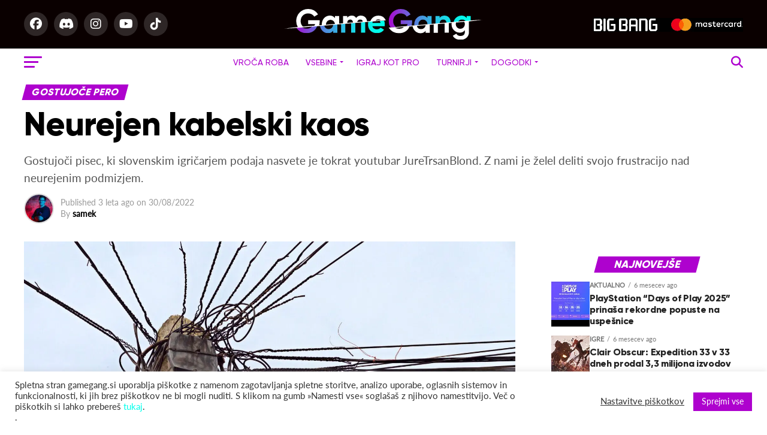

--- FILE ---
content_type: text/html; charset=UTF-8
request_url: https://gamegang.si/2022/08/30/neurejen-kabelski-kaos/
body_size: 68566
content:
<!DOCTYPE html>
<html dir="ltr" lang="sl-SI" prefix="og: https://ogp.me/ns#">
<head><meta charset="UTF-8" ><script type="59f80a10bc612a62a0f31268-text/javascript">if(navigator.userAgent.match(/MSIE|Internet Explorer/i)||navigator.userAgent.match(/Trident\/7\..*?rv:11/i)){var href=document.location.href;if(!href.match(/[?&]nowprocket/)){if(href.indexOf("?")==-1){if(href.indexOf("#")==-1){document.location.href=href+"?nowprocket=1"}else{document.location.href=href.replace("#","?nowprocket=1#")}}else{if(href.indexOf("#")==-1){document.location.href=href+"&nowprocket=1"}else{document.location.href=href.replace("#","&nowprocket=1#")}}}}</script><script type="59f80a10bc612a62a0f31268-text/javascript">class RocketLazyLoadScripts{constructor(){this.triggerEvents=["keydown","mousedown","mousemove","touchmove","touchstart","touchend","wheel"],this.userEventHandler=this._triggerListener.bind(this),this.touchStartHandler=this._onTouchStart.bind(this),this.touchMoveHandler=this._onTouchMove.bind(this),this.touchEndHandler=this._onTouchEnd.bind(this),this.clickHandler=this._onClick.bind(this),this.interceptedClicks=[],window.addEventListener("pageshow",(e=>{this.persisted=e.persisted})),window.addEventListener("DOMContentLoaded",(()=>{this._preconnect3rdParties()})),this.delayedScripts={normal:[],async:[],defer:[]},this.allJQueries=[]}_addUserInteractionListener(e){document.hidden?e._triggerListener():(this.triggerEvents.forEach((t=>window.addEventListener(t,e.userEventHandler,{passive:!0}))),window.addEventListener("touchstart",e.touchStartHandler,{passive:!0}),window.addEventListener("mousedown",e.touchStartHandler),document.addEventListener("visibilitychange",e.userEventHandler))}_removeUserInteractionListener(){this.triggerEvents.forEach((e=>window.removeEventListener(e,this.userEventHandler,{passive:!0}))),document.removeEventListener("visibilitychange",this.userEventHandler)}_onTouchStart(e){"HTML"!==e.target.tagName&&(window.addEventListener("touchend",this.touchEndHandler),window.addEventListener("mouseup",this.touchEndHandler),window.addEventListener("touchmove",this.touchMoveHandler,{passive:!0}),window.addEventListener("mousemove",this.touchMoveHandler),e.target.addEventListener("click",this.clickHandler),this._renameDOMAttribute(e.target,"onclick","rocket-onclick"))}_onTouchMove(e){window.removeEventListener("touchend",this.touchEndHandler),window.removeEventListener("mouseup",this.touchEndHandler),window.removeEventListener("touchmove",this.touchMoveHandler,{passive:!0}),window.removeEventListener("mousemove",this.touchMoveHandler),e.target.removeEventListener("click",this.clickHandler),this._renameDOMAttribute(e.target,"rocket-onclick","onclick")}_onTouchEnd(e){window.removeEventListener("touchend",this.touchEndHandler),window.removeEventListener("mouseup",this.touchEndHandler),window.removeEventListener("touchmove",this.touchMoveHandler,{passive:!0}),window.removeEventListener("mousemove",this.touchMoveHandler)}_onClick(e){e.target.removeEventListener("click",this.clickHandler),this._renameDOMAttribute(e.target,"rocket-onclick","onclick"),this.interceptedClicks.push(e),e.preventDefault(),e.stopPropagation(),e.stopImmediatePropagation()}_replayClicks(){window.removeEventListener("touchstart",this.touchStartHandler,{passive:!0}),window.removeEventListener("mousedown",this.touchStartHandler),this.interceptedClicks.forEach((e=>{e.target.dispatchEvent(new MouseEvent("click",{view:e.view,bubbles:!0,cancelable:!0}))}))}_renameDOMAttribute(e,t,n){e.hasAttribute&&e.hasAttribute(t)&&(event.target.setAttribute(n,event.target.getAttribute(t)),event.target.removeAttribute(t))}_triggerListener(){this._removeUserInteractionListener(this),"loading"===document.readyState?document.addEventListener("DOMContentLoaded",this._loadEverythingNow.bind(this)):this._loadEverythingNow()}_preconnect3rdParties(){let e=[];document.querySelectorAll("script[type=rocketlazyloadscript]").forEach((t=>{if(t.hasAttribute("src")){const n=new URL(t.src).origin;n!==location.origin&&e.push({src:n,crossOrigin:t.crossOrigin||"module"===t.getAttribute("data-rocket-type")})}})),e=[...new Map(e.map((e=>[JSON.stringify(e),e]))).values()],this._batchInjectResourceHints(e,"preconnect")}async _loadEverythingNow(){this.lastBreath=Date.now(),this._delayEventListeners(),this._delayJQueryReady(this),this._handleDocumentWrite(),this._registerAllDelayedScripts(),this._preloadAllScripts(),await this._loadScriptsFromList(this.delayedScripts.normal),await this._loadScriptsFromList(this.delayedScripts.defer),await this._loadScriptsFromList(this.delayedScripts.async);try{await this._triggerDOMContentLoaded(),await this._triggerWindowLoad()}catch(e){}window.dispatchEvent(new Event("rocket-allScriptsLoaded")),this._replayClicks()}_registerAllDelayedScripts(){document.querySelectorAll("script[type=rocketlazyloadscript]").forEach((e=>{e.hasAttribute("src")?e.hasAttribute("async")&&!1!==e.async?this.delayedScripts.async.push(e):e.hasAttribute("defer")&&!1!==e.defer||"module"===e.getAttribute("data-rocket-type")?this.delayedScripts.defer.push(e):this.delayedScripts.normal.push(e):this.delayedScripts.normal.push(e)}))}async _transformScript(e){return await this._littleBreath(),new Promise((t=>{const n=document.createElement("script");[...e.attributes].forEach((e=>{let t=e.nodeName;"type"!==t&&("data-rocket-type"===t&&(t="type"),n.setAttribute(t,e.nodeValue))})),e.hasAttribute("src")?(n.addEventListener("load",t),n.addEventListener("error",t)):(n.text=e.text,t());try{e.parentNode.replaceChild(n,e)}catch(e){t()}}))}async _loadScriptsFromList(e){const t=e.shift();return t?(await this._transformScript(t),this._loadScriptsFromList(e)):Promise.resolve()}_preloadAllScripts(){this._batchInjectResourceHints([...this.delayedScripts.normal,...this.delayedScripts.defer,...this.delayedScripts.async],"preload")}_batchInjectResourceHints(e,t){var n=document.createDocumentFragment();e.forEach((e=>{if(e.src){const i=document.createElement("link");i.href=e.src,i.rel=t,"preconnect"!==t&&(i.as="script"),e.getAttribute&&"module"===e.getAttribute("data-rocket-type")&&(i.crossOrigin=!0),e.crossOrigin&&(i.crossOrigin=e.crossOrigin),n.appendChild(i)}})),document.head.appendChild(n)}_delayEventListeners(){let e={};function t(t,n){!function(t){function n(n){return e[t].eventsToRewrite.indexOf(n)>=0?"rocket-"+n:n}e[t]||(e[t]={originalFunctions:{add:t.addEventListener,remove:t.removeEventListener},eventsToRewrite:[]},t.addEventListener=function(){arguments[0]=n(arguments[0]),e[t].originalFunctions.add.apply(t,arguments)},t.removeEventListener=function(){arguments[0]=n(arguments[0]),e[t].originalFunctions.remove.apply(t,arguments)})}(t),e[t].eventsToRewrite.push(n)}function n(e,t){let n=e[t];Object.defineProperty(e,t,{get:()=>n||function(){},set(i){e["rocket"+t]=n=i}})}t(document,"DOMContentLoaded"),t(window,"DOMContentLoaded"),t(window,"load"),t(window,"pageshow"),t(document,"readystatechange"),n(document,"onreadystatechange"),n(window,"onload"),n(window,"onpageshow")}_delayJQueryReady(e){let t=window.jQuery;Object.defineProperty(window,"jQuery",{get:()=>t,set(n){if(n&&n.fn&&!e.allJQueries.includes(n)){n.fn.ready=n.fn.init.prototype.ready=function(t){e.domReadyFired?t.bind(document)(n):document.addEventListener("rocket-DOMContentLoaded",(()=>t.bind(document)(n)))};const t=n.fn.on;n.fn.on=n.fn.init.prototype.on=function(){if(this[0]===window){function e(e){return e.split(" ").map((e=>"load"===e||0===e.indexOf("load.")?"rocket-jquery-load":e)).join(" ")}"string"==typeof arguments[0]||arguments[0]instanceof String?arguments[0]=e(arguments[0]):"object"==typeof arguments[0]&&Object.keys(arguments[0]).forEach((t=>{delete Object.assign(arguments[0],{[e(t)]:arguments[0][t]})[t]}))}return t.apply(this,arguments),this},e.allJQueries.push(n)}t=n}})}async _triggerDOMContentLoaded(){this.domReadyFired=!0,await this._littleBreath(),document.dispatchEvent(new Event("rocket-DOMContentLoaded")),await this._littleBreath(),window.dispatchEvent(new Event("rocket-DOMContentLoaded")),await this._littleBreath(),document.dispatchEvent(new Event("rocket-readystatechange")),await this._littleBreath(),document.rocketonreadystatechange&&document.rocketonreadystatechange()}async _triggerWindowLoad(){await this._littleBreath(),window.dispatchEvent(new Event("rocket-load")),await this._littleBreath(),window.rocketonload&&window.rocketonload(),await this._littleBreath(),this.allJQueries.forEach((e=>e(window).trigger("rocket-jquery-load"))),await this._littleBreath();const e=new Event("rocket-pageshow");e.persisted=this.persisted,window.dispatchEvent(e),await this._littleBreath(),window.rocketonpageshow&&window.rocketonpageshow({persisted:this.persisted})}_handleDocumentWrite(){const e=new Map;document.write=document.writeln=function(t){const n=document.currentScript,i=document.createRange(),r=n.parentElement;let o=e.get(n);void 0===o&&(o=n.nextSibling,e.set(n,o));const s=document.createDocumentFragment();i.setStart(s,0),s.appendChild(i.createContextualFragment(t)),r.insertBefore(s,o)}}async _littleBreath(){Date.now()-this.lastBreath>45&&(await this._requestAnimFrame(),this.lastBreath=Date.now())}async _requestAnimFrame(){return document.hidden?new Promise((e=>setTimeout(e))):new Promise((e=>requestAnimationFrame(e)))}static run(){const e=new RocketLazyLoadScripts;e._addUserInteractionListener(e)}}RocketLazyLoadScripts.run();</script>

<meta name="viewport" id="viewport" content="width=device-width, initial-scale=1.0, maximum-scale=1.0, minimum-scale=1.0, user-scalable=no" />
<link rel="shortcut icon" href="https://gamegang.si/wp-content/uploads/2021/12/gg-square-favicon.png" /><link rel="pingback" href="https://gamegang.si/xmlrpc.php" />
<meta property="og:type" content="article" />
					<meta property="og:image" content="https://gamegang.si/wp-content/uploads/2022/08/telephone-ge605456af_1920-1000x600.jpg" />
		<meta name="twitter:image" content="https://gamegang.si/wp-content/uploads/2022/08/telephone-ge605456af_1920-1000x600.jpg" />
	<meta property="og:url" content="https://gamegang.si/2022/08/30/neurejen-kabelski-kaos/" />
<meta property="og:title" content="Neurejen kabelski kaos" />
<meta property="og:description" content="Gostujoči pisec, ki slovenskim igričarjem  podaja nasvete je tokrat youtubar JureTrsanBlond. Z nami je želel deliti svojo frustracijo nad neurejenim podmizjem." />
<meta name="twitter:card" content="summary">
<meta name="twitter:url" content="https://gamegang.si/2022/08/30/neurejen-kabelski-kaos/">
<meta name="twitter:title" content="Neurejen kabelski kaos">
<meta name="twitter:description" content="Gostujoči pisec, ki slovenskim igričarjem  podaja nasvete je tokrat youtubar JureTrsanBlond. Z nami je želel deliti svojo frustracijo nad neurejenim podmizjem.">
<script data-cfasync="false" data-no-defer="1" data-no-minify="1" data-no-optimize="1">var ewww_webp_supported=!1;function check_webp_feature(A,e){var w;e=void 0!==e?e:function(){},ewww_webp_supported?e(ewww_webp_supported):((w=new Image).onload=function(){ewww_webp_supported=0<w.width&&0<w.height,e&&e(ewww_webp_supported)},w.onerror=function(){e&&e(!1)},w.src="data:image/webp;base64,"+{alpha:"UklGRkoAAABXRUJQVlA4WAoAAAAQAAAAAAAAAAAAQUxQSAwAAAARBxAR/Q9ERP8DAABWUDggGAAAABQBAJ0BKgEAAQAAAP4AAA3AAP7mtQAAAA=="}[A])}check_webp_feature("alpha");</script><script data-cfasync="false" data-no-defer="1" data-no-minify="1" data-no-optimize="1">var Arrive=function(c,w){"use strict";if(c.MutationObserver&&"undefined"!=typeof HTMLElement){var r,a=0,u=(r=HTMLElement.prototype.matches||HTMLElement.prototype.webkitMatchesSelector||HTMLElement.prototype.mozMatchesSelector||HTMLElement.prototype.msMatchesSelector,{matchesSelector:function(e,t){return e instanceof HTMLElement&&r.call(e,t)},addMethod:function(e,t,r){var a=e[t];e[t]=function(){return r.length==arguments.length?r.apply(this,arguments):"function"==typeof a?a.apply(this,arguments):void 0}},callCallbacks:function(e,t){t&&t.options.onceOnly&&1==t.firedElems.length&&(e=[e[0]]);for(var r,a=0;r=e[a];a++)r&&r.callback&&r.callback.call(r.elem,r.elem);t&&t.options.onceOnly&&1==t.firedElems.length&&t.me.unbindEventWithSelectorAndCallback.call(t.target,t.selector,t.callback)},checkChildNodesRecursively:function(e,t,r,a){for(var i,n=0;i=e[n];n++)r(i,t,a)&&a.push({callback:t.callback,elem:i}),0<i.childNodes.length&&u.checkChildNodesRecursively(i.childNodes,t,r,a)},mergeArrays:function(e,t){var r,a={};for(r in e)e.hasOwnProperty(r)&&(a[r]=e[r]);for(r in t)t.hasOwnProperty(r)&&(a[r]=t[r]);return a},toElementsArray:function(e){return e=void 0!==e&&("number"!=typeof e.length||e===c)?[e]:e}}),e=(l.prototype.addEvent=function(e,t,r,a){a={target:e,selector:t,options:r,callback:a,firedElems:[]};return this._beforeAdding&&this._beforeAdding(a),this._eventsBucket.push(a),a},l.prototype.removeEvent=function(e){for(var t,r=this._eventsBucket.length-1;t=this._eventsBucket[r];r--)e(t)&&(this._beforeRemoving&&this._beforeRemoving(t),(t=this._eventsBucket.splice(r,1))&&t.length&&(t[0].callback=null))},l.prototype.beforeAdding=function(e){this._beforeAdding=e},l.prototype.beforeRemoving=function(e){this._beforeRemoving=e},l),t=function(i,n){var o=new e,l=this,s={fireOnAttributesModification:!1};return o.beforeAdding(function(t){var e=t.target;e!==c.document&&e!==c||(e=document.getElementsByTagName("html")[0]);var r=new MutationObserver(function(e){n.call(this,e,t)}),a=i(t.options);r.observe(e,a),t.observer=r,t.me=l}),o.beforeRemoving(function(e){e.observer.disconnect()}),this.bindEvent=function(e,t,r){t=u.mergeArrays(s,t);for(var a=u.toElementsArray(this),i=0;i<a.length;i++)o.addEvent(a[i],e,t,r)},this.unbindEvent=function(){var r=u.toElementsArray(this);o.removeEvent(function(e){for(var t=0;t<r.length;t++)if(this===w||e.target===r[t])return!0;return!1})},this.unbindEventWithSelectorOrCallback=function(r){var a=u.toElementsArray(this),i=r,e="function"==typeof r?function(e){for(var t=0;t<a.length;t++)if((this===w||e.target===a[t])&&e.callback===i)return!0;return!1}:function(e){for(var t=0;t<a.length;t++)if((this===w||e.target===a[t])&&e.selector===r)return!0;return!1};o.removeEvent(e)},this.unbindEventWithSelectorAndCallback=function(r,a){var i=u.toElementsArray(this);o.removeEvent(function(e){for(var t=0;t<i.length;t++)if((this===w||e.target===i[t])&&e.selector===r&&e.callback===a)return!0;return!1})},this},i=new function(){var s={fireOnAttributesModification:!1,onceOnly:!1,existing:!1};function n(e,t,r){return!(!u.matchesSelector(e,t.selector)||(e._id===w&&(e._id=a++),-1!=t.firedElems.indexOf(e._id)))&&(t.firedElems.push(e._id),!0)}var c=(i=new t(function(e){var t={attributes:!1,childList:!0,subtree:!0};return e.fireOnAttributesModification&&(t.attributes=!0),t},function(e,i){e.forEach(function(e){var t=e.addedNodes,r=e.target,a=[];null!==t&&0<t.length?u.checkChildNodesRecursively(t,i,n,a):"attributes"===e.type&&n(r,i)&&a.push({callback:i.callback,elem:r}),u.callCallbacks(a,i)})})).bindEvent;return i.bindEvent=function(e,t,r){t=void 0===r?(r=t,s):u.mergeArrays(s,t);var a=u.toElementsArray(this);if(t.existing){for(var i=[],n=0;n<a.length;n++)for(var o=a[n].querySelectorAll(e),l=0;l<o.length;l++)i.push({callback:r,elem:o[l]});if(t.onceOnly&&i.length)return r.call(i[0].elem,i[0].elem);setTimeout(u.callCallbacks,1,i)}c.call(this,e,t,r)},i},o=new function(){var a={};function i(e,t){return u.matchesSelector(e,t.selector)}var n=(o=new t(function(){return{childList:!0,subtree:!0}},function(e,r){e.forEach(function(e){var t=e.removedNodes,e=[];null!==t&&0<t.length&&u.checkChildNodesRecursively(t,r,i,e),u.callCallbacks(e,r)})})).bindEvent;return o.bindEvent=function(e,t,r){t=void 0===r?(r=t,a):u.mergeArrays(a,t),n.call(this,e,t,r)},o};d(HTMLElement.prototype),d(NodeList.prototype),d(HTMLCollection.prototype),d(HTMLDocument.prototype),d(Window.prototype);var n={};return s(i,n,"unbindAllArrive"),s(o,n,"unbindAllLeave"),n}function l(){this._eventsBucket=[],this._beforeAdding=null,this._beforeRemoving=null}function s(e,t,r){u.addMethod(t,r,e.unbindEvent),u.addMethod(t,r,e.unbindEventWithSelectorOrCallback),u.addMethod(t,r,e.unbindEventWithSelectorAndCallback)}function d(e){e.arrive=i.bindEvent,s(i,e,"unbindArrive"),e.leave=o.bindEvent,s(o,e,"unbindLeave")}}(window,void 0),ewww_webp_supported=!1;function check_webp_feature(e,t){var r;ewww_webp_supported?t(ewww_webp_supported):((r=new Image).onload=function(){ewww_webp_supported=0<r.width&&0<r.height,t(ewww_webp_supported)},r.onerror=function(){t(!1)},r.src="data:image/webp;base64,"+{alpha:"UklGRkoAAABXRUJQVlA4WAoAAAAQAAAAAAAAAAAAQUxQSAwAAAARBxAR/Q9ERP8DAABWUDggGAAAABQBAJ0BKgEAAQAAAP4AAA3AAP7mtQAAAA==",animation:"UklGRlIAAABXRUJQVlA4WAoAAAASAAAAAAAAAAAAQU5JTQYAAAD/////AABBTk1GJgAAAAAAAAAAAAAAAAAAAGQAAABWUDhMDQAAAC8AAAAQBxAREYiI/gcA"}[e])}function ewwwLoadImages(e){if(e){for(var t=document.querySelectorAll(".batch-image img, .image-wrapper a, .ngg-pro-masonry-item a, .ngg-galleria-offscreen-seo-wrapper a"),r=0,a=t.length;r<a;r++)ewwwAttr(t[r],"data-src",t[r].getAttribute("data-webp")),ewwwAttr(t[r],"data-thumbnail",t[r].getAttribute("data-webp-thumbnail"));for(var i=document.querySelectorAll("div.woocommerce-product-gallery__image"),r=0,a=i.length;r<a;r++)ewwwAttr(i[r],"data-thumb",i[r].getAttribute("data-webp-thumb"))}for(var n=document.querySelectorAll("video"),r=0,a=n.length;r<a;r++)ewwwAttr(n[r],"poster",e?n[r].getAttribute("data-poster-webp"):n[r].getAttribute("data-poster-image"));for(var o,l=document.querySelectorAll("img.ewww_webp_lazy_load"),r=0,a=l.length;r<a;r++)e&&(ewwwAttr(l[r],"data-lazy-srcset",l[r].getAttribute("data-lazy-srcset-webp")),ewwwAttr(l[r],"data-srcset",l[r].getAttribute("data-srcset-webp")),ewwwAttr(l[r],"data-lazy-src",l[r].getAttribute("data-lazy-src-webp")),ewwwAttr(l[r],"data-src",l[r].getAttribute("data-src-webp")),ewwwAttr(l[r],"data-orig-file",l[r].getAttribute("data-webp-orig-file")),ewwwAttr(l[r],"data-medium-file",l[r].getAttribute("data-webp-medium-file")),ewwwAttr(l[r],"data-large-file",l[r].getAttribute("data-webp-large-file")),null!=(o=l[r].getAttribute("srcset"))&&!1!==o&&o.includes("R0lGOD")&&ewwwAttr(l[r],"src",l[r].getAttribute("data-lazy-src-webp"))),l[r].className=l[r].className.replace(/\bewww_webp_lazy_load\b/,"");for(var s=document.querySelectorAll(".ewww_webp"),r=0,a=s.length;r<a;r++)e?(ewwwAttr(s[r],"srcset",s[r].getAttribute("data-srcset-webp")),ewwwAttr(s[r],"src",s[r].getAttribute("data-src-webp")),ewwwAttr(s[r],"data-orig-file",s[r].getAttribute("data-webp-orig-file")),ewwwAttr(s[r],"data-medium-file",s[r].getAttribute("data-webp-medium-file")),ewwwAttr(s[r],"data-large-file",s[r].getAttribute("data-webp-large-file")),ewwwAttr(s[r],"data-large_image",s[r].getAttribute("data-webp-large_image")),ewwwAttr(s[r],"data-src",s[r].getAttribute("data-webp-src"))):(ewwwAttr(s[r],"srcset",s[r].getAttribute("data-srcset-img")),ewwwAttr(s[r],"src",s[r].getAttribute("data-src-img"))),s[r].className=s[r].className.replace(/\bewww_webp\b/,"ewww_webp_loaded");window.jQuery&&jQuery.fn.isotope&&jQuery.fn.imagesLoaded&&(jQuery(".fusion-posts-container-infinite").imagesLoaded(function(){jQuery(".fusion-posts-container-infinite").hasClass("isotope")&&jQuery(".fusion-posts-container-infinite").isotope()}),jQuery(".fusion-portfolio:not(.fusion-recent-works) .fusion-portfolio-wrapper").imagesLoaded(function(){jQuery(".fusion-portfolio:not(.fusion-recent-works) .fusion-portfolio-wrapper").isotope()}))}function ewwwWebPInit(e){ewwwLoadImages(e),ewwwNggLoadGalleries(e),document.arrive(".ewww_webp",function(){ewwwLoadImages(e)}),document.arrive(".ewww_webp_lazy_load",function(){ewwwLoadImages(e)}),document.arrive("videos",function(){ewwwLoadImages(e)}),"loading"==document.readyState?document.addEventListener("DOMContentLoaded",ewwwJSONParserInit):("undefined"!=typeof galleries&&ewwwNggParseGalleries(e),ewwwWooParseVariations(e))}function ewwwAttr(e,t,r){null!=r&&!1!==r&&e.setAttribute(t,r)}function ewwwJSONParserInit(){"undefined"!=typeof galleries&&check_webp_feature("alpha",ewwwNggParseGalleries),check_webp_feature("alpha",ewwwWooParseVariations)}function ewwwWooParseVariations(e){if(e)for(var t=document.querySelectorAll("form.variations_form"),r=0,a=t.length;r<a;r++){var i=t[r].getAttribute("data-product_variations"),n=!1;try{for(var o in i=JSON.parse(i))void 0!==i[o]&&void 0!==i[o].image&&(void 0!==i[o].image.src_webp&&(i[o].image.src=i[o].image.src_webp,n=!0),void 0!==i[o].image.srcset_webp&&(i[o].image.srcset=i[o].image.srcset_webp,n=!0),void 0!==i[o].image.full_src_webp&&(i[o].image.full_src=i[o].image.full_src_webp,n=!0),void 0!==i[o].image.gallery_thumbnail_src_webp&&(i[o].image.gallery_thumbnail_src=i[o].image.gallery_thumbnail_src_webp,n=!0),void 0!==i[o].image.thumb_src_webp&&(i[o].image.thumb_src=i[o].image.thumb_src_webp,n=!0));n&&ewwwAttr(t[r],"data-product_variations",JSON.stringify(i))}catch(e){}}}function ewwwNggParseGalleries(e){if(e)for(var t in galleries){var r=galleries[t];galleries[t].images_list=ewwwNggParseImageList(r.images_list)}}function ewwwNggLoadGalleries(e){e&&document.addEventListener("ngg.galleria.themeadded",function(e,t){window.ngg_galleria._create_backup=window.ngg_galleria.create,window.ngg_galleria.create=function(e,t){var r=$(e).data("id");return galleries["gallery_"+r].images_list=ewwwNggParseImageList(galleries["gallery_"+r].images_list),window.ngg_galleria._create_backup(e,t)}})}function ewwwNggParseImageList(e){for(var t in e){var r=e[t];if(void 0!==r["image-webp"]&&(e[t].image=r["image-webp"],delete e[t]["image-webp"]),void 0!==r["thumb-webp"]&&(e[t].thumb=r["thumb-webp"],delete e[t]["thumb-webp"]),void 0!==r.full_image_webp&&(e[t].full_image=r.full_image_webp,delete e[t].full_image_webp),void 0!==r.srcsets)for(var a in r.srcsets)nggSrcset=r.srcsets[a],void 0!==r.srcsets[a+"-webp"]&&(e[t].srcsets[a]=r.srcsets[a+"-webp"],delete e[t].srcsets[a+"-webp"]);if(void 0!==r.full_srcsets)for(var i in r.full_srcsets)nggFSrcset=r.full_srcsets[i],void 0!==r.full_srcsets[i+"-webp"]&&(e[t].full_srcsets[i]=r.full_srcsets[i+"-webp"],delete e[t].full_srcsets[i+"-webp"])}return e}check_webp_feature("alpha",ewwwWebPInit);</script><title>Neurejen kabelski kaos | Game Gang</title><style id="rocket-critical-css">body{overflow-x:hidden}.theiaPostSlider_slides{position:relative;clear:both;overflow:hidden;margin:0;padding:0;list-style:none}.theiaPostSlider_slides>div{overflow:hidden}.wpcf7 form .wpcf7-response-output{margin:2em .5em 1em;padding:.2em 1em;border:2px solid #00a0d2}.wpcf7 form.resetting .wpcf7-response-output{display:none}#cookie-law-info-bar{font-size:15px;margin:0 auto;padding:12px 10px;position:absolute;text-align:center;box-sizing:border-box;width:100%;z-index:9999;display:none;left:0;font-weight:300;box-shadow:0 -1px 10px 0 rgba(172,171,171,.3)}#cookie-law-info-again{font-size:10pt;margin:0;padding:5px 10px;text-align:center;z-index:9999;box-shadow:#161616 2px 2px 5px 2px}#cookie-law-info-bar span{vertical-align:middle}.cli-plugin-button,.cli-plugin-button:visited{display:inline-block;padding:9px 12px;color:#fff;text-decoration:none;position:relative;margin-left:5px;text-decoration:none}.cli-plugin-button,.cli-plugin-button:visited{font-size:13px;font-weight:400;line-height:1}.large.cli-plugin-button,.large.cli-plugin-button:visited{font-size:14px;padding:8px 14px 9px}.cli-plugin-button{margin-top:5px}.cli-bar-popup{-moz-background-clip:padding;-webkit-background-clip:padding;background-clip:padding-box;-webkit-border-radius:30px;-moz-border-radius:30px;border-radius:30px;padding:20px}.cli-container-fluid{padding-right:15px;padding-left:15px;margin-right:auto;margin-left:auto}.cli-row{display:-ms-flexbox;display:flex;-ms-flex-wrap:wrap;flex-wrap:wrap;margin-right:-15px;margin-left:-15px}.cli-align-items-stretch{-ms-flex-align:stretch!important;align-items:stretch!important}.cli-px-0{padding-left:0;padding-right:0}.cli-btn{font-size:14px;display:inline-block;font-weight:400;text-align:center;white-space:nowrap;vertical-align:middle;border:1px solid transparent;padding:.5rem 1.25rem;line-height:1;border-radius:.25rem}.cli-modal-backdrop{position:fixed;top:0;right:0;bottom:0;left:0;z-index:1040;background-color:#000;display:none}.cli-modal-backdrop.cli-fade{opacity:0}.cli-modal a{text-decoration:none}.cli-modal .cli-modal-dialog{position:relative;width:auto;margin:.5rem;font-family:-apple-system,BlinkMacSystemFont,segoe ui,Roboto,helvetica neue,Arial,sans-serif,apple color emoji,segoe ui emoji,segoe ui symbol;font-size:1rem;font-weight:400;line-height:1.5;color:#212529;text-align:left;display:-ms-flexbox;display:flex;-ms-flex-align:center;align-items:center;min-height:calc(100% - (.5rem * 2))}@media (min-width:576px){.cli-modal .cli-modal-dialog{max-width:500px;margin:1.75rem auto;min-height:calc(100% - (1.75rem * 2))}}@media (min-width:992px){.cli-modal .cli-modal-dialog{max-width:900px}}.cli-modal-content{position:relative;display:-ms-flexbox;display:flex;-ms-flex-direction:column;flex-direction:column;width:100%;background-color:#fff;background-clip:padding-box;border-radius:.3rem;outline:0}.cli-modal .cli-modal-close{position:absolute;right:10px;top:10px;z-index:1;padding:0;background-color:transparent;border:0;-webkit-appearance:none;font-size:1.5rem;font-weight:700;line-height:1;color:#000;text-shadow:0 1px 0 #fff}.cli-switch{display:inline-block;position:relative;min-height:1px;padding-left:70px;font-size:14px}.cli-switch input[type=checkbox]{display:none}.cli-switch .cli-slider{background-color:#e3e1e8;height:24px;width:50px;bottom:0;left:0;position:absolute;right:0;top:0}.cli-switch .cli-slider:before{background-color:#fff;bottom:2px;content:"";height:20px;left:2px;position:absolute;width:20px}.cli-switch input:checked+.cli-slider{background-color:#00acad}.cli-switch input:checked+.cli-slider:before{transform:translateX(26px)}.cli-switch .cli-slider{border-radius:34px}.cli-switch .cli-slider:before{border-radius:50%}.cli-tab-content{background:#fff}.cli-tab-content{width:100%;padding:30px}@media (max-width:767px){.cli-tab-content{padding:30px 10px}}.cli-tab-content p{color:#343438;font-size:14px;margin-top:0}.cli-container-fluid{padding-right:15px;padding-left:15px;margin-right:auto;margin-left:auto}.cli-row{display:-ms-flexbox;display:flex;-ms-flex-wrap:wrap;flex-wrap:wrap;margin-right:-15px;margin-left:-15px}.cli-align-items-stretch{-ms-flex-align:stretch!important;align-items:stretch!important}.cli-px-0{padding-left:0;padding-right:0}.cli-btn{font-size:14px;display:inline-block;font-weight:400;text-align:center;white-space:nowrap;vertical-align:middle;border:1px solid transparent;padding:.5rem 1.25rem;line-height:1;border-radius:.25rem}.cli-modal-backdrop{position:fixed;top:0;right:0;bottom:0;left:0;z-index:1040;background-color:#000;-webkit-transform:scale(0);transform:scale(0)}.cli-modal-backdrop.cli-fade{opacity:0}.cli-modal{position:fixed;top:0;right:0;bottom:0;left:0;z-index:99999;transform:scale(0);overflow:hidden;outline:0}.cli-modal a{text-decoration:none}.cli-modal .cli-modal-dialog{position:relative;width:auto;margin:.5rem;font-family:inherit;font-size:1rem;font-weight:400;line-height:1.5;color:#212529;text-align:left;display:-ms-flexbox;display:flex;-ms-flex-align:center;align-items:center;min-height:calc(100% - (.5rem * 2))}@media (min-width:576px){.cli-modal .cli-modal-dialog{max-width:500px;margin:1.75rem auto;min-height:calc(100% - (1.75rem * 2))}}.cli-modal-content{position:relative;display:-ms-flexbox;display:flex;-ms-flex-direction:column;flex-direction:column;width:100%;background-color:#fff;background-clip:padding-box;border-radius:.2rem;box-sizing:border-box;outline:0}.cli-switch{display:inline-block;position:relative;min-height:1px;padding-left:38px;font-size:14px}.cli-switch input[type=checkbox]{display:none}.cli-switch .cli-slider{background-color:#e3e1e8;height:20px;width:38px;bottom:0;left:0;position:absolute;right:0;top:0}.cli-switch .cli-slider:before{background-color:#fff;bottom:2px;content:"";height:15px;left:3px;position:absolute;width:15px}.cli-switch input:checked+.cli-slider{background-color:#61a229}.cli-switch input:checked+.cli-slider:before{transform:translateX(18px)}.cli-switch .cli-slider{border-radius:34px;font-size:0}.cli-switch .cli-slider:before{border-radius:50%}.cli-tab-content{background:#fff}.cli-tab-content{width:100%;padding:5px 30px 5px 5px;box-sizing:border-box}@media (max-width:767px){.cli-tab-content{padding:30px 10px}}.cli-tab-content p{color:#343438;font-size:14px;margin-top:0}.cli-tab-footer .cli-btn{background-color:#00acad;padding:10px 15px;text-decoration:none}.cli-tab-footer .wt-cli-privacy-accept-btn{background-color:#61a229;color:#fff;border-radius:0}.cli-tab-footer{width:100%;text-align:right;padding:20px 0}.cli-col-12{width:100%}.cli-tab-header{display:flex;justify-content:space-between}.cli-tab-header a:before{width:10px;height:2px;left:0;top:calc(50% - 1px)}.cli-tab-header a:after{width:2px;height:10px;left:4px;top:calc(50% - 5px);-webkit-transform:none;transform:none}.cli-tab-header a:before{width:7px;height:7px;border-right:1px solid #4a6e78;border-bottom:1px solid #4a6e78;content:" ";transform:rotate(-45deg);margin-right:10px}.cli-tab-header a.cli-nav-link{position:relative;display:flex;align-items:center;font-size:14px;color:#000;text-transform:capitalize}.cli-tab-header{border-radius:5px;padding:12px 15px;background-color:#f2f2f2}.cli-modal .cli-modal-close{position:absolute;right:0;top:0;z-index:1;-webkit-appearance:none;width:40px;height:40px;padding:0;border-radius:50%;padding:10px;background:0 0;border:none;min-width:40px}.cli-tab-container h4{font-family:inherit;font-size:16px;margin-bottom:15px;margin:10px 0}#cliSettingsPopup .cli-tab-section-container{padding-top:12px}.cli-tab-container p,.cli-privacy-content-text{font-size:14px;line-height:1.4;margin-top:0;padding:0;color:#000}.cli-tab-content{display:none}.cli-tab-section .cli-tab-content{padding:10px 20px 5px}.cli-tab-section{margin-top:5px}@media (min-width:992px){.cli-modal .cli-modal-dialog{max-width:645px}}.cli-switch .cli-slider:after{content:attr(data-cli-disable);position:absolute;right:50px;color:#000;font-size:12px;text-align:right;min-width:80px}.cli-switch input:checked+.cli-slider:after{content:attr(data-cli-enable)}.cli-privacy-overview:not(.cli-collapsed) .cli-privacy-content{max-height:60px;overflow:hidden}a.cli-privacy-readmore{font-size:12px;margin-top:12px;display:inline-block;padding-bottom:0;color:#000;text-decoration:underline}.cli-modal-footer{position:relative}a.cli-privacy-readmore:before{content:attr(data-readmore-text)}.cli-modal-close svg{fill:#000}span.cli-necessary-caption{color:#000;font-size:12px}.cli-tab-container .cli-row{max-height:500px;overflow-y:auto}.wt-cli-sr-only{display:none;font-size:16px}.cli-bar-container{float:none;margin:0 auto;display:-webkit-box;display:-moz-box;display:-ms-flexbox;display:-webkit-flex;display:flex;justify-content:space-between;-webkit-box-align:center;-moz-box-align:center;-ms-flex-align:center;-webkit-align-items:center;align-items:center}.cli-bar-btn_container{margin-left:20px;display:-webkit-box;display:-moz-box;display:-ms-flexbox;display:-webkit-flex;display:flex;-webkit-box-align:center;-moz-box-align:center;-ms-flex-align:center;-webkit-align-items:center;align-items:center;flex-wrap:nowrap}.cli-bar-btn_container a{white-space:nowrap}.cli-style-v2{font-size:11pt;line-height:18px;font-weight:400}.cli-style-v2 .cli-bar-message{width:70%;text-align:left}.cli-style-v2 .cli-bar-btn_container .cli_action_button,.cli-style-v2 .cli-bar-btn_container .cli_settings_button{margin-left:5px}.cli-style-v2 .cli_settings_button:not(.cli-plugin-button){text-decoration:underline}.cli-style-v2 .cli-bar-btn_container .cli-plugin-button{margin-top:5px;margin-bottom:5px}.wt-cli-necessary-checkbox{display:none!important}@media (max-width:985px){.cli-style-v2 .cli-bar-message{width:100%}.cli-style-v2.cli-bar-container{justify-content:left;flex-wrap:wrap}.cli-style-v2 .cli-bar-btn_container{margin-left:0;margin-top:10px}}.wt-cli-privacy-overview-actions{padding-bottom:0}#baguetteBox-overlay{display:none;opacity:0;position:fixed;overflow:hidden;top:0;left:0;width:100%;height:100%;z-index:1000000;background-color:#222;background-color:rgba(0,0,0,.8)}#baguetteBox-slider{position:absolute;left:0;top:0;height:100%;width:100%;white-space:nowrap}.baguetteBox-button#next-button,.baguetteBox-button#previous-button{top:50%;top:calc(50% - 30px);width:44px;height:60px}.baguetteBox-button{position:absolute;outline:0;padding:0;margin:0;border:0;-moz-border-radius:15%;border-radius:15%;background-color:#323232;background-color:rgba(50,50,50,.5);color:#ddd;font:1.6em sans-serif}.baguetteBox-button#next-button{right:2%}.baguetteBox-button#previous-button{left:2%}.baguetteBox-button#close-button{top:20px;right:2%;right:calc(2% + 6px);width:30px;height:30px}.baguetteBox-button svg{position:absolute;left:0;top:0}.pswp{display:none;position:absolute;width:100%;height:100%;left:0;top:0;overflow:hidden;-ms-touch-action:none;touch-action:none;z-index:1500;-webkit-text-size-adjust:100%;-webkit-backface-visibility:hidden;outline:none}.pswp *{box-sizing:border-box}.pswp__bg{background:#000;opacity:0;-webkit-backface-visibility:hidden;will-change:opacity}.pswp__bg,.pswp__scroll-wrap{position:absolute;left:0;top:0;width:100%;height:100%}.pswp__scroll-wrap{overflow:hidden}.pswp__container{-ms-touch-action:none;touch-action:none;position:absolute;left:0;right:0;top:0;bottom:0}.pswp__container{-webkit-touch-callout:none}.pswp__bg{will-change:opacity}.pswp__container{-webkit-backface-visibility:hidden}.pswp__item{right:0;bottom:0;overflow:hidden}.pswp__item{position:absolute;left:0;top:0}.pswp__button{width:44px;height:44px;position:relative;background:0 0;overflow:visible;-webkit-appearance:none;display:block;border:0;padding:0;margin:0;float:right;opacity:.75;box-shadow:none}.pswp__button::-moz-focus-inner{padding:0;border:0}.pswp__button,.pswp__button--arrow--left:before,.pswp__button--arrow--right:before{background:url(https://gamegang.si/wp-content/plugins/reviewer/public/assets/css/default-skin.png) 0 0 no-repeat;background-size:264px 88px;width:44px;height:44px}.pswp__button--close{background-position:0 -44px}.pswp__button--share{background-position:-44px -44px}.pswp__button--fs{display:none}.pswp__button--zoom{display:none;background-position:-88px 0}.pswp__button--arrow--left,.pswp__button--arrow--right{background:0 0;top:50%;margin-top:-50px;width:70px;height:100px;position:absolute}.pswp__button--arrow--left{left:0}.pswp__button--arrow--right{right:0}.pswp__button--arrow--left:before,.pswp__button--arrow--right:before{content:'';top:35px;background-color:rgba(0,0,0,.3);height:30px;width:32px;position:absolute}.pswp__button--arrow--left:before{left:6px;background-position:-138px -44px}.pswp__button--arrow--right:before{right:6px;background-position:-94px -44px}.pswp__share-modal{display:block;background:rgba(0,0,0,.5);width:100%;height:100%;top:0;left:0;padding:10px;position:absolute;z-index:1600;opacity:0;-webkit-backface-visibility:hidden;will-change:opacity}.pswp__share-modal--hidden{display:none}.pswp__share-tooltip{z-index:1620;position:absolute;background:#fff;top:56px;border-radius:2px;display:block;width:auto;right:44px;box-shadow:0 2px 5px rgba(0,0,0,.25);-webkit-transform:translateY(6px);transform:translateY(6px);-webkit-backface-visibility:hidden;will-change:transform}.pswp__counter{position:absolute;left:0;top:0;height:44px;font-size:13px;line-height:44px;color:#fff;opacity:.75;padding:0 10px}.pswp__caption{position:absolute;left:0;bottom:0;width:100%;min-height:44px}.pswp__caption__center{text-align:left;max-width:420px;margin:0 auto;font-size:13px;padding:10px;line-height:20px;color:#ccc}.pswp__preloader{width:44px;height:44px;position:absolute;top:0;left:50%;margin-left:-22px;opacity:0;will-change:opacity;direction:ltr}.pswp__preloader__icn{width:20px;height:20px;margin:12px}@media screen and (max-width:1024px){.pswp__preloader{position:relative;left:auto;top:auto;margin:0;float:right}}.pswp__ui{-webkit-font-smoothing:auto;visibility:visible;opacity:1;z-index:1550}.pswp__top-bar{position:absolute;left:0;top:0;height:44px;width:100%}.pswp__caption,.pswp__top-bar{-webkit-backface-visibility:hidden;will-change:opacity}.pswp__caption,.pswp__top-bar{background-color:rgba(0,0,0,.5)}.pswp__ui--hidden .pswp__button--arrow--left,.pswp__ui--hidden .pswp__button--arrow--right,.pswp__ui--hidden .pswp__caption,.pswp__ui--hidden .pswp__top-bar{opacity:.001}html,body,div,span,iframe,h1,h2,h3,h4,p,a,img,small,strong,i,ul,li,form,label,article,header,nav,section,time{margin:0;padding:0;border:0;font-size:100%;vertical-align:baseline}article,header,nav,section{display:block}ul{list-style:none}html{overflow-x:hidden}body{color:#000;font-size:1rem;-webkit-font-smoothing:antialiased;font-weight:400;line-height:100%;margin:0 auto;padding:0}h1,h2,h3,h4,h3 a{-webkit-backface-visibility:hidden;color:#000}img{max-width:100%;height:auto;-webkit-backface-visibility:hidden}iframe{max-width:100%}a,a:visited{opacity:1;text-decoration:none}#mvp-side-wrap a{color:#000;font-weight:700}#mvp-site,#mvp-site-wall{overflow:hidden;width:100%}#mvp-site-main{width:100%}#mvp-site-main{-webkit-backface-visibility:hidden;backface-visibility:hidden;margin-top:0;z-index:9999}.relative{position:relative}.right{float:right}.left{float:left}.mvp-mob-img{display:none!important}#mvp-main-head-wrap{width:100%}#mvp-main-nav-wrap{width:100%}#mvp-main-nav-top{background:#000;padding:15px 0;width:100%;height:auto;z-index:99999}.mvp-main-box{margin:0 auto;width:1200px;height:100%}#mvp-nav-top-wrap,.mvp-nav-top-cont{width:100%}.mvp-nav-top-right-out{margin-right:-200px;width:100%}.mvp-nav-top-right-in{margin-right:200px}.mvp-nav-top-left-out{float:right;margin-left:-200px;width:100%}.mvp-nav-top-left-in{margin-left:200px}.mvp-nav-top-mid{line-height:0;overflow:hidden;text-align:center;width:100%}h2.mvp-logo-title{display:block;font-size:0}.mvp-nav-top-left,.mvp-nav-top-right{position:absolute;top:0;bottom:0;width:200px;height:100%}.mvp-nav-top-left{left:0}.mvp-nav-top-right{right:0}.mvp-nav-soc-wrap{margin-top:-20px;position:absolute;top:50%;left:0;width:100%;height:40px}.mvp-nav-logo-small{display:none}span.mvp-nav-soc-but{background:rgba(255,255,255,.15);color:#fff;-webkit-border-radius:50%;border-radius:50%;display:inline-block;float:left;font-size:20px;margin-left:10px;padding-top:10px;text-align:center;width:40px;height:30px}.mvp-nav-soc-wrap a:first-child span.mvp-nav-soc-but{margin-left:0}#mvp-main-nav-bot{-webkit-backface-visibility:hidden;backface-visibility:hidden;width:100%;height:50px;z-index:9000}#mvp-main-nav-bot-cont{-webkit-backface-visibility:hidden;backface-visibility:hidden;width:100%;height:50px}#mvp-nav-bot-wrap,.mvp-nav-bot-cont{width:100%}.mvp-nav-bot-right-out{margin-right:-50px;width:100%}.mvp-nav-bot-right-in{margin-right:50px}.mvp-nav-bot-left-out{float:right;margin-left:-50px;width:100%}.mvp-nav-bot-left-in{margin-left:50px}.mvp-nav-bot-left,.mvp-nav-bot-right{width:50px;height:50px}span.mvp-nav-search-but{float:right;font-size:20px;line-height:1;padding:15px 0}#mvp-search-wrap{-webkit-backface-visibility:hidden;backface-visibility:hidden;background:rgba(0,0,0,.94);opacity:0;position:fixed;top:0;left:0;-webkit-transform:translate3d(0,-100%,0);-moz-transform:translate3d(0,-100%,0);-ms-transform:translate3d(0,-100%,0);-o-transform:translate3d(0,-100%,0);transform:translate3d(0,-100%,0);width:100%;height:100%;z-index:999999}#mvp-search-wrap .mvp-search-but-wrap span{background:#fff;top:27px}#mvp-search-box{margin:-30px 0 0 -25%;position:absolute;top:50%;left:50%;width:50%}#searchform input{background:0 0;border:0;color:#fff;float:left;font-size:50px;font-weight:300;line-height:1;padding:5px 0;text-transform:uppercase;width:100%;height:50px}#searchform #searchsubmit{border:none;float:left}.mvp-nav-menu{text-align:center;width:100%;height:50px}.mvp-nav-menu ul{float:left;text-align:center;width:100%}.mvp-nav-menu ul li{display:inline-block;position:relative}.mvp-nav-menu ul li.mvp-mega-dropdown{position:static}.mvp-nav-menu ul li a{float:left;font-size:14px;font-weight:500;line-height:1;padding:18px 12px;position:relative;text-transform:uppercase}.mvp-nav-menu ul li.menu-item-has-children ul.sub-menu li a:after{border-color:#000 transparent transparent transparent;border-style:none;border-width:medium;content:'';position:relative;top:auto;right:auto}.mvp-nav-menu ul li.menu-item-has-children a:after{border-style:solid;border-width:3px 3px 0;content:'';position:absolute;top:23px;right:6px}.mvp-nav-menu ul li.menu-item-has-children a{padding:18px 17px 18px 12px}.mvp-nav-menu ul li ul.sub-menu{-webkit-backface-visibility:hidden;backface-visibility:hidden;background:#fff;-webkit-box-shadow:0 10px 10px 0 rgba(0,0,0,.2);-moz-box-shadow:0 10px 10px 0 rgba(0,0,0,.2);-ms-box-shadow:0 10px 10px 0 rgba(0,0,0,.2);-o-box-shadow:0 10px 10px 0 rgba(0,0,0,.2);box-shadow:0 10px 10px 0 rgba(0,0,0,.2);position:absolute;top:50px;left:0;max-width:200px;opacity:0;overflow:hidden;text-align:left;-webkit-transform:translateY(-999px);-moz-transform:translateY(-999px);-ms-transform:translateY(-999px);-o-transform:translateY(-999px);transform:translateY(-999px);width:auto;height:0;z-index:1}.mvp-nav-menu ul li ul.sub-menu li{display:block;float:left;position:relative;width:100%}.mvp-nav-menu ul li ul.sub-menu li a{background:#fff;border-top:1px solid rgba(0,0,0,.1);border-bottom:none;color:#000!important;float:left;font-size:13px;font-weight:500;line-height:1.1;padding:12px 20px!important;text-transform:none;width:160px}.mvp-nav-menu ul li.mvp-mega-dropdown .mvp-mega-dropdown{-webkit-backface-visibility:hidden;backface-visibility:hidden;background:#fff;border-top:1px solid #ddd;-webkit-box-shadow:0 10px 10px 0 rgba(0,0,0,.2);-moz-box-shadow:0 10px 10px 0 rgba(0,0,0,.2);-ms-box-shadow:0 10px 10px 0 rgba(0,0,0,.2);-o-box-shadow:0 10px 10px 0 rgba(0,0,0,.2);box-shadow:0 10px 10px 0 rgba(0,0,0,.2);opacity:0;overflow:hidden;position:absolute;top:50px;left:0;-webkit-transform:translateY(-999px);-moz-transform:translateY(-999px);-ms-transform:translateY(-999px);-o-transform:translateY(-999px);transform:translateY(-999px);width:100%;height:0;z-index:1}.mvp-nav-menu ul li ul.mvp-mega-list li a,.mvp-nav-menu ul li ul.mvp-mega-list li a p{background:0 0!important;border-bottom:none;color:#222!important;float:left;font-size:1em;font-weight:400;line-height:1.2;padding:0!important;text-align:left;text-transform:none}ul.mvp-mega-list{float:left;width:100%!important;max-width:none!important}ul.mvp-mega-list li{float:left;overflow:hidden;padding:20px 0 20px 1.6666666666%;width:18.66666666666%}ul.mvp-mega-list li:first-child{padding-left:0}.mvp-mega-img{background:#000;float:left;line-height:0;margin-bottom:10px;overflow:hidden;position:relative;width:100%;max-height:130px}.mvp-mega-img img{display:none;width:100%}#mvp-fly-wrap{overflow:hidden;position:fixed;top:0;bottom:0;left:0;-webkit-transform:translate3d(-370px,0,0);-moz-transform:translate3d(-370px,0,0);-ms-transform:translate3d(-370px,0,0);-o-transform:translate3d(-370px,0,0);transform:translate3d(-370px,0,0);width:370px;height:100%;z-index:999999}.mvp-fly-but-wrap,.mvp-search-but-wrap{width:30px}.mvp-fly-but-wrap{height:20px}#mvp-fly-wrap .mvp-fly-but-wrap{margin:15px 0}.mvp-nav-top-left .mvp-fly-but-wrap{display:none;margin-top:-10px;opacity:0;position:absolute;top:50%;left:0;height:20px}.mvp-nav-bot-left{margin:15px 0;height:20px}.mvp-search-but-wrap{position:absolute;top:60px;right:80px;width:60px;height:60px}.mvp-fly-but-wrap span,.mvp-search-but-wrap span{-webkit-border-radius:2px;-moz-border-radius:2px;-ms-border-radius:2px;-o-border-radius:2px;border-radius:2px;display:block;position:absolute;left:0;-webkit-transform:rotate(0deg);-moz-transform:rotate(0deg);-ms-transform:rotate(0deg);-o-transform:rotate(0deg);transform:rotate(0deg);height:3px}.mvp-nav-top-left .mvp-fly-but-wrap{opacity:1}.mvp-fly-but-wrap span:nth-child(1){top:0;width:30px}.mvp-fly-but-wrap span:nth-child(2),.mvp-fly-but-wrap span:nth-child(3){top:8px;width:24px}.mvp-fly-but-wrap span:nth-child(4){top:16px;width:18px}.mvp-search-but-wrap span:nth-child(1){-webkit-transform:rotate(45deg);-moz-transform:rotate(45deg);-ms-transform:rotate(45deg);-o-transform:rotate(45deg);transform:rotate(45deg);width:30px}.mvp-search-but-wrap span:nth-child(2){-webkit-transform:rotate(-45deg);-moz-transform:rotate(-45deg);-ms-transform:rotate(-45deg);-o-transform:rotate(-45deg);transform:rotate(-45deg);width:30px}.mvp-search-but-wrap span:nth-child(1),.mvp-search-but-wrap span:nth-child(2){width:60px}#mvp-fly-menu-top{width:100%;height:50px}.mvp-fly-top-out{margin-right:-100px;left:50px;width:100%}.mvp-fly-top-in{margin-right:100px}#mvp-fly-logo{margin:10px 6.25%;text-align:center;width:87.5%;height:30px}#mvp-fly-logo img{line-height:0;height:100%}.mvp-fly-but-menu{float:left;margin-left:15px;position:relative}.mvp-fly-top{background:rgba(0,0,0,.3);border-top:1px solid #fff;border-left:1px solid #fff;border-bottom:1px solid #fff;color:#fff;opacity:1;overflow:hidden;position:fixed;right:0;top:50%;-webkit-transform:translate3d(100px,0,0);-moz-transform:translate3d(100px,0,0);-ms-transform:translate3d(100px,0,0);-o-transform:translate3d(100px,0,0);transform:translate3d(100px,0,0);width:50px;height:50px;z-index:9999}.mvp-fly-top i{font-size:40px;line-height:100%;position:absolute;top:1px;left:12.1px}#mvp-fly-menu-wrap{overflow:hidden;position:absolute;top:50px;left:0;width:100%;height:100%}nav.mvp-fly-nav-menu{-webkit-backface-visibility:hidden;backface-visibility:hidden;margin:20px 5.40540540541% 0;overflow:hidden;position:absolute!important;width:89.1891891892%;max-height:65%}nav.mvp-fly-nav-menu ul{float:left;position:relative;width:100%}nav.mvp-fly-nav-menu ul li{border-top:1px solid rgba(255,255,255,.1);float:left;position:relative;width:100%}nav.mvp-fly-nav-menu ul li:first-child{border-top:none;margin-top:-14px}nav.mvp-fly-nav-menu ul li ul li:first-child{margin-top:0}nav.mvp-fly-nav-menu ul li a{color:#fff;display:inline-block;float:left;font-size:14px;font-weight:500;line-height:1;padding:14px 0;text-transform:uppercase}nav.mvp-fly-nav-menu ul li.menu-item-has-children:after{content:'+';font-family:open sans,sans-serif;font-size:32px;font-weight:700;position:absolute;right:0;top:7px}nav.mvp-fly-nav-menu ul li ul.sub-menu{border-top:1px solid rgba(255,255,255,.1);display:none;float:left;padding-left:6.66666666666%;width:93.333333333%}.mvp-fly-fade{background:#000;opacity:0;width:100%;position:fixed;top:0;left:0;z-index:99999}#mvp-fly-soc-wrap{margin:0 5.40540540541%;position:absolute;bottom:20px;left:0;text-align:center;width:89.1891891892%}span.mvp-fly-soc-head{display:inline-block;font-size:.7rem;font-weight:400;line-height:1;margin-bottom:15px;text-transform:uppercase}ul.mvp-fly-soc-list{text-align:center;width:100%}ul.mvp-fly-soc-list li{display:inline-block}ul.mvp-fly-soc-list li a{background:rgba(255,255,255,.15);-webkit-border-radius:50%;-moz-border-radius:50%;-ms-border-radius:50%;-o-border-radius:50%;border-radius:50%;color:#fff;display:inline-block;font-size:14px;line-height:1;margin-left:2px;padding-top:9px;text-align:center;width:32px;height:23px}ul.mvp-fly-soc-list li:first-child a{margin-left:0}.mvp-vid-box-wrap{-webkit-border-radius:50%;-moz-border-radius:50%;-ms-border-radius:50%;-o-border-radius:50%;border-radius:50%;color:#000;font-size:20px;opacity:.9;position:absolute;top:20px;left:20px;text-align:center;width:46px;height:46px}.mvp-vid-box-small{font-size:12px;top:15px;left:15px;width:28px;height:28px}.mvp-vid-box-wrap i{margin-top:13px}.mvp-vid-marg-small i{margin-left:1px}.mvp-vid-box-small i{margin-top:8px}.mvp-cat-date-wrap{margin-bottom:7px;width:100%}span.mvp-cd-cat,span.mvp-cd-date{color:#777;display:inline-block;float:left;font-size:.7rem;line-height:1}span.mvp-cd-cat{font-weight:700;text-transform:uppercase}span.mvp-cd-date{font-weight:400;margin-left:5px}span.mvp-cd-date:before{content:"/";margin-right:5px}.mvp-feat1-list{width:100%}.mvp-feat1-list-cont{margin-top:15px;width:100%}.mvp-feat1-list a:first-child .mvp-feat1-list-cont{margin-top:0}.mvp-feat1-list-out{float:right;margin-left:-95px;width:100%}.mvp-feat1-list-in{margin-left:95px}.mvp-feat1-list-img{-webkit-backface-visibility:hidden;background:#000;line-height:0;margin-right:15px;overflow:hidden;width:80px}.mvp-feat1-list-text{width:100%}.mvp-feat1-list-text h2{color:#222;float:left;font-size:1rem;font-weight:700;letter-spacing:-.02em;line-height:1.2;width:100%}#mvp-main-body-wrap{background:#fff;padding-bottom:60px;width:100%}h4.mvp-widget-home-title{float:left;margin-bottom:20px;position:relative;text-align:center;width:100%}h4.mvp-widget-home-title:before{content:'';background:#555;display:inline-block;position:absolute;left:0;bottom:50%;width:100%;height:1px;z-index:0}span.mvp-widget-home-title{color:#fff;display:inline-block;font-size:1.1rem;font-weight:700;line-height:1;padding:5px 13px;position:relative;text-transform:uppercase;transform:skewX(-15deg);z-index:1}#mvp-side-wrap{font-size:.9rem;margin-left:60px;width:320px}.mvp-side-widget{float:left;margin-top:30px;width:100%}.mvp-side-widget:first-child{margin-top:0}.mvp-widget-tab-wrap{width:100%}.mvp-flex-story-text p{color:#555;float:left;font-size:1rem;font-weight:300;line-height:1.4;margin-top:10px;width:100%}#mvp-side-wrap .mvp-flex-story-text p{display:none}#mvp-article-wrap,#mvp-article-cont{width:100%}#mvp-article-wrap{float:left;position:relative}#mvp-post-main{margin:10px 0 60px;width:100%}#mvp-post-head{margin-bottom:30px;width:100%}h3.mvp-post-cat{margin-bottom:10px;width:100%}span.mvp-post-cat{color:#fff;display:inline-block;font-size:1rem;font-weight:700;line-height:1;padding:5px 13px;text-transform:uppercase;-webkit-transform:skewX(-15deg);-moz-transform:skewX(-15deg);-ms-transform:skewX(-15deg);-o-transform:skewX(-15deg);transform:skewX(-15deg)}h1.mvp-post-title{color:#000;font-family:oswald,sans-serif;font-size:3.5rem;font-weight:700;letter-spacing:-.02em;line-height:1.1;margin-right:20%;width:80%}.mvp-author-info-wrap{width:100%}.mvp-author-info-wrap{margin-top:12px}.mvp-author-info-thumb{line-height:0;width:46px}.mvp-author-info-thumb img{border:2px solid #ddd;-webkit-border-radius:50%;-moz-border-radius:50%;-ms-border-radius:50%;-o-border-radius:50%;border-radius:50%;overflow:hidden}.mvp-author-info-text{color:#999;display:inline-block;float:left;font-size:14px;font-weight:400;line-height:1;margin:8px 0 0 15px}.mvp-author-info-text p{display:inline-block}.mvp-author-info-text a{color:#000!important;font-weight:700}.mvp-post-date{font-weight:500}.mvp-author-info-name{clear:both;margin-top:5px}.mvp-post-main-out{margin-right:-380px;width:100%}.mvp-post-main-in{margin-right:380px}#mvp-post-content{font-family:roboto,sans-serif;width:100%}#mvp-post-feat-img{line-height:0;margin-bottom:30px;text-align:center;width:100%}#mvp-content-wrap,#mvp-content-body,#mvp-content-main,#mvp-content-body-top{width:100%}#mvp-content-main{line-height:1.55}.mvp-post-soc-out{margin-left:-80px;width:100%}.mvp-post-soc-in{margin-left:80px}.mvp-post-soc-wrap{margin-right:38px;width:42px}ul.mvp-post-soc-list{width:100%}ul.mvp-post-soc-list li{-webkit-border-radius:50%;-moz-border-radius:50%;-ms-border-radius:50%;-o-border-radius:50%;border-radius:50%;color:#fff;float:left;font-size:18px;line-height:1;margin-bottom:8px;padding-top:11px;position:relative;text-align:center;width:40px;height:29px}ul.mvp-post-soc-list li.mvp-post-soc-fb{background:#3b5998}#mvp-content-main p{color:#000;display:block;font-family:roboto,sans-serif;font-size:1.1rem;font-weight:400;line-height:1.55;margin-bottom:20px}.posts-nav-link{display:none}.mvp-drop-nav-title{display:none;margin-left:20px;max-width:780px;overflow:hidden;height:30px}.mvp-drop-nav-title h4{color:#fff;float:left;font-size:23px;font-weight:700;letter-spacing:-.02em;line-height:30px;padding:0;width:200%}.mvp-cont-read-but-wrap{background-image:-moz-linear-gradient(to bottom,rgba(255,255,255,0) 0,rgba(255,255,255,0.9) 50%,rgba(255,255,255,1) 100%);background-image:-ms-linear-gradient(to bottom,rgba(255,255,255,0) 0,rgba(255,255,255,0.9) 50%,rgba(255,255,255,1) 100%);background-image:-o-linear-gradient(to bottom,rgba(255,255,255,0) 0,rgba(255,255,255,0.9) 50%,rgba(255,255,255,1) 100%);background-image:-webkit-linear-gradient(to bottom,rgba(255,255,255,0) 0,rgba(255,255,255,0.9) 50%,rgba(255,255,255,1) 100%);background-image:-webkit-gradient(linear,center top,center bottom,from(rgba(255,255,255,0)),to(rgba(255,255,255,1)));background-image:linear-gradient(to bottom,rgba(255,255,255,0) 0,rgba(255,255,255,0.9) 50%,rgba(255,255,255,1) 100%);display:none;padding:120px 0 20px;position:absolute;top:-163px;left:0;text-align:center;width:100%}span.mvp-cont-read-but{background:#fff;border:1px solid #000;-webkit-border-radius:3px;-moz-border-radius:3px;-ms-border-radius:3px;-o-border-radius:3px;border-radius:3px;color:#000;display:inline-block;font-size:.8rem;font-weight:600;letter-spacing:.02em;line-height:100%;padding:10px 0;text-transform:uppercase;width:70%}#mvp-soc-mob-wrap{background:#fff;-webkit-box-shadow:0 0 16px 0 rgba(0,0,0,.2);-moz-box-shadow:0 0 16px 0 rgba(0,0,0,.2);-ms-box-shadow:0 0 16px 0 rgba(0,0,0,.2);-o-box-shadow:0 0 16px 0 rgba(0,0,0,.2);box-shadow:0 0 16px 0 rgba(0,0,0,.2);display:none;position:fixed;left:0;bottom:0;-webkit-transform:translate3d(0,70px,0);-moz-transform:translate3d(0,70px,0);-ms-transform:translate3d(0,70px,0);-o-transform:translate3d(0,70px,0);transform:translate3d(0,70px,0);width:100%;height:40px;z-index:9999}.mvp-soc-mob-out{margin-right:-50px;width:100%}.mvp-soc-mob-in{margin-right:50px}.mvp-soc-mob-left{width:100%}.mvp-soc-mob-right{text-align:center;width:50px;height:40px}.mvp-soc-mob-right i{font-size:20px;padding:10px 0;vertical-align:top}ul.mvp-soc-mob-list{width:100%}ul.mvp-soc-mob-list li{float:left;overflow:hidden;text-align:center;height:40px}ul.mvp-soc-mob-list li.mvp-soc-mob-fb,ul.mvp-soc-mob-list li.mvp-soc-mob-twit{width:50%}ul.mvp-soc-mob-list li.mvp-soc-mob-pin,ul.mvp-soc-mob-list li.mvp-soc-mob-what,ul.mvp-soc-mob-list li.mvp-soc-mob-email,ul.mvp-soc-mob-list li.mvp-soc-mob-com{width:0}ul.mvp-soc-mob-list li.mvp-soc-mob-fb{background:#3b5998}ul.mvp-soc-mob-list li.mvp-soc-mob-twit{background:#55acee}ul.mvp-soc-mob-list li.mvp-soc-mob-pin{background:#bd081c}ul.mvp-soc-mob-list li.mvp-soc-mob-what{background:#29a71a}ul.mvp-soc-mob-list li.mvp-soc-mob-email{background:#bbb}ul.mvp-soc-mob-list li span{color:#fff;display:inline-block;font-size:12px;font-weight:400;line-height:1;padding:14px 0;text-transform:uppercase;vertical-align:top}ul.mvp-soc-mob-list li i{color:#fff;font-size:20px;line-height:1;margin-right:10px;padding:10px 0;vertical-align:top}.posts-nav-link{display:none}.mvp-org-wrap{display:none}#comments{display:none;float:left;font-size:.8rem;line-height:120%;margin-top:30px;overflow:hidden;width:100%}#cancel-comment-reply-link{clear:both;color:#fff!important;font-size:12px;font-weight:700;line-height:1;padding:5px 10px;text-transform:uppercase}#cancel-comment-reply-link{background:#999;float:left;margin:0 0 20px}#respond{clear:both;position:relative}#respond form{float:left;padding-bottom:20px;width:100%}#respond p{font-size:12px;margin:0}#respond .comment-notes{margin-bottom:1rem}#respond .required{color:#ff4b33;font-weight:700}#respond label{color:#888;display:inline-block;font-size:14px;margin-bottom:5px;width:100%}#respond input{background:#f6f6f6;border:1px solid #ddd;-webkit-box-shadow:2px 2px 5px 0 #eee inset;-moz-box-shadow:2px 2px 5px 0 #eee inset;-ms-box-shadow:2px 2px 5px 0 #eee inset;-o-box-shadow:2px 2px 5px 0 #eee inset;box-shadow:2px 2px 5px 0 #eee inset;display:inline-block;margin:0 0 9px;padding:5px;width:auto}#respond textarea{background:#f6f6f6;border:1px solid #ddd;-webkit-box-shadow:2px 2px 5px 0 #eee inset;-moz-box-shadow:2px 2px 5px 0 #eee inset;-ms-box-shadow:2px 2px 5px 0 #eee inset;-o-box-shadow:2px 2px 5px 0 #eee inset;box-shadow:2px 2px 5px 0 #eee inset;display:inline-block;margin-bottom:9px;width:99%}#respond #submit{background:#888;border:0;box-shadow:none;color:#fff;font-size:12px;font-weight:700;line-height:1;margin-top:10px;padding:5px 15px;text-transform:uppercase}h3#reply-title{color:#fff;font-size:14px;font-weight:700;line-height:1;margin-bottom:10px;padding:5px 10px;text-shadow:1px 1px 0 #000;text-transform:uppercase}h3#reply-title{display:none}.pswp{z-index:9999}#mvp-foot-menu ul{text-align:center;width:100%}#mvp-foot-menu ul li{display:inline-block;margin:0 0 10px 20px}#mvp-foot-menu ul li a{color:#888;font-size:.9rem;font-weight:400;line-height:1;text-transform:uppercase}#mvp-foot-menu ul li:first-child{margin-left:0}#mvp-foot-menu ul li ul{display:none}a,a:visited{color:#0be6af}.mvp-vid-box-wrap,ul.mvp-soc-mob-list li.mvp-soc-mob-com{background:#0be6af}nav.mvp-fly-nav-menu ul li.menu-item-has-children:after{color:#0be6af}#searchform input{border-bottom:1px solid #0be6af}span.mvp-widget-home-title,span.mvp-post-cat{background:#ff005b}#mvp-main-nav-top,#mvp-fly-wrap,.mvp-soc-mob-right{background:#000}.mvp-nav-top-left .mvp-fly-but-wrap span,#mvp-fly-wrap .mvp-fly-but-wrap span{background:#777}span.mvp-fly-soc-head,.mvp-soc-mob-right i{color:#777}#mvp-main-nav-bot-cont{background:#fff}#mvp-nav-bot-wrap .mvp-fly-but-wrap span{background:#333}#mvp-nav-bot-wrap span.mvp-nav-search-but,#mvp-nav-bot-wrap .mvp-nav-menu ul li a{color:#333}#mvp-nav-bot-wrap .mvp-nav-menu ul li.menu-item-has-children a:after{border-color:#333 transparent transparent transparent}body,#searchform input,.mvp-author-info-text,.mvp-nav-menu ul li ul.sub-menu li a,nav.mvp-fly-nav-menu ul li a,ul.mvp-soc-mob-list li span,#comments,h3#reply-title,span.mvp-fly-soc-head,span.mvp-cont-read-but,span.mvp-cd-cat,span.mvp-cd-date{font-family:roboto,sans-serif}.mvp-flex-story-text p,#mvp-content-main p{font-family:roboto,sans-serif}.mvp-nav-menu ul li a,#mvp-foot-menu ul li a{font-family:oswald,sans-serif}.mvp-feat1-list-text h2{font-family:oswald,sans-serif}h1.mvp-post-title,.mvp-drop-nav-title h4{font-family:oswald,sans-serif}span.mvp-widget-home-title,span.mvp-post-cat{font-family:oswald,sans-serif}html,body,div,span,iframe,h1,h2,h3,h4,p,a,img,small,strong,i,ul,li,form,label,article,header,nav,section,time{margin:0;padding:0;border:0;font-size:100%;vertical-align:baseline}article,header,nav,section{display:block}body{line-height:1}ul{list-style:none}@media screen and (max-width:1260px) and (min-width:1200px){.mvp-main-box{margin:0 1.666666666%;width:96.666666666%}}@media screen and (max-width:1199px) and (min-width:1100px){.mvp-main-box{margin:0 1.81818181818%;width:96.3636363636%}}@media screen and (max-width:1099px) and (min-width:1004px){.mvp-main-box{margin:0 2%;width:96%}h1.mvp-post-title{margin-right:0;width:100%}.mvp-post-main-out{margin-right:-360px}.mvp-post-main-in{margin-right:360px}#mvp-side-wrap{margin-left:40px}}@media screen and (max-width:1003px) and (min-width:900px){.mvp-nav-soc-wrap,.mvp-fly-top,.mvp-drop-nav-title,.mvp-post-soc-wrap,.mvp-nav-logo-reg{display:none!important}#mvp-soc-mob-wrap,.mvp-nav-logo-small,.mvp-nav-top-left .mvp-fly-but-wrap{display:inline}.mvp-main-box{margin:0 2.2222222%;width:95.55555555%}#mvp-main-nav-top{padding:10px 0!important;height:30px!important;z-index:9999}.mvp-nav-top-mid{height:30px!important}.mvp-nav-top-mid img{height:100%!important}#mvp-main-nav-bot{border-bottom:none;display:none!important;height:0}.mvp-nav-top-mid img{margin-left:0}.mvp-nav-top-left-out{margin-left:-50px}.mvp-nav-top-left-in{margin-left:50px}.mvp-nav-top-left{display:block}.mvp-nav-top-right-out{margin-right:-50px}.mvp-nav-top-right-in{margin-right:50px}.mvp-nav-top-right{width:50px}h1.mvp-post-title{margin-right:0;width:100%}.mvp-post-soc-out,.mvp-post-soc-in{margin-left:0}.mvp-post-main-out{margin-right:-360px}.mvp-post-main-in{margin-right:360px}#mvp-side-wrap{margin-left:40px}#mvp-content-main p{font-size:1rem}.mvp-nav-top-mid a{left:0}#mvp-main-body-wrap{padding-top:20px}}@media screen and (max-width:899px) and (min-width:768px){.mvp-nav-soc-wrap,.mvp-fly-top,.mvp-drop-nav-title,.mvp-post-soc-wrap,.mvp-nav-logo-reg{display:none!important}#mvp-soc-mob-wrap,.mvp-nav-logo-small,.mvp-nav-top-left .mvp-fly-but-wrap{display:inline}.mvp-main-box{margin:0 2.60416666666%;width:94.7916666666%}#mvp-main-nav-top{padding:10px 0!important;height:30px!important;z-index:9999}.mvp-nav-top-mid{height:30px!important}.mvp-nav-top-mid img{height:100%!important}#mvp-main-nav-bot{border-bottom:none;display:none!important;height:0}.mvp-nav-top-mid img{margin-left:0}.mvp-nav-top-left-out{margin-left:-50px}.mvp-nav-top-left-in{margin-left:50px}.mvp-nav-top-left{display:block}.mvp-nav-top-right-out{margin-right:-50px}.mvp-nav-top-right-in{margin-right:50px}.mvp-nav-top-right{width:50px}#mvp-side-wrap{border-top:1px solid #ddd;margin:20px 0 0;padding-top:20px;width:100%}#mvp-post-main{margin:0 0 40px}span.mvp-post-cat{font-size:.9rem}h1.mvp-post-title{font-size:2.9rem;margin-right:0;width:100%}.mvp-post-main-out,.mvp-post-main-in{margin-right:0}.mvp-post-soc-out,.mvp-post-soc-in{margin-left:0}#mvp-content-main p{font-size:1rem}#mvp-post-content #mvp-post-feat-img{margin-left:-2.747252747%;width:105.4945055%}#mvp-post-feat-img{margin-bottom:20px}#mvp-content-wrap{float:left;margin:0}.mvp-nav-top-mid a{left:0}#mvp-main-body-wrap{padding-top:20px}}@media screen and (max-width:767px) and (min-width:660px){.mvp-nav-soc-wrap,.mvp-fly-top,.mvp-drop-nav-title,.mvp-post-soc-wrap,.mvp-nav-logo-reg{display:none!important}#mvp-soc-mob-wrap,.mvp-nav-logo-small,.mvp-nav-top-left .mvp-fly-but-wrap{display:inline}.mvp-main-box{margin:0 3.0303030303%;width:93.9393939393%}#mvp-main-nav-top{padding:10px 0!important;height:30px!important;z-index:9999}.mvp-nav-top-mid{height:30px!important}.mvp-nav-top-mid img{height:100%!important}#mvp-main-nav-bot{border-bottom:none;display:none!important;height:0}.mvp-nav-top-mid img{margin-left:0}.mvp-nav-top-left-out{margin-left:-50px}.mvp-nav-top-left-in{margin-left:50px}.mvp-nav-top-left{display:block}.mvp-nav-top-right-out{margin-right:-50px}.mvp-nav-top-right-in{margin-right:50px}.mvp-nav-top-right{width:50px}#mvp-side-wrap{border-top:1px solid #ddd;margin:20px 0 0;padding-top:20px;width:100%}#mvp-search-box{margin:-25px 0 0 -30%;width:60%}#searchform input{font-size:40px;height:40px}#mvp-post-main{margin:0 0 40px}#mvp-post-head{margin-bottom:20px}span.mvp-post-cat{font-size:.9rem}h1.mvp-post-title{font-size:2.6rem;margin-right:0;width:100%}.mvp-post-main-out,.mvp-post-main-in{margin-right:0}.mvp-post-soc-out,.mvp-post-soc-in{margin-left:0}#mvp-content-main p{font-size:1rem}#mvp-post-content #mvp-post-feat-img{margin-left:-3.225806452%;width:106.4516129%}#mvp-post-feat-img{margin-bottom:20px}#mvp-content-wrap{float:left;margin:0}.mvp-nav-top-mid a{left:0}#mvp-main-body-wrap{padding-top:20px}}@media screen and (max-width:659px) and (min-width:600px){.mvp-nav-soc-wrap,.mvp-fly-top,.mvp-drop-nav-title,.mvp-post-soc-wrap,.mvp-nav-logo-reg{display:none!important}#mvp-soc-mob-wrap,.mvp-nav-logo-small,.mvp-nav-top-left .mvp-fly-but-wrap{display:inline}.mvp-main-box{margin:0 3.3333333333%;width:93.3333333333%}#mvp-main-nav-top{padding:10px 0!important;height:30px!important;z-index:9999}.mvp-nav-top-mid{height:30px!important}.mvp-nav-top-mid img{height:100%!important}#mvp-main-nav-bot{border-bottom:none;display:none!important;height:0}.mvp-nav-top-mid img{margin-left:0}.mvp-nav-top-left-out{margin-left:-50px}.mvp-nav-top-left-in{margin-left:50px}.mvp-nav-top-left{display:block}.mvp-nav-top-right-out{margin-right:-50px}.mvp-nav-top-right-in{margin-right:50px}.mvp-nav-top-right{width:50px}#mvp-side-wrap{border-top:1px solid #ddd;margin:20px 0 0;padding-top:20px;width:100%}#mvp-search-box{margin:-25px 0 0 -30%;width:60%}#searchform input{font-size:40px;height:40px}.mvp-search-but-wrap{top:40px;right:40px}#mvp-post-main{margin:0 0 40px}#mvp-post-head{margin-bottom:20px}span.mvp-post-cat{font-size:.9rem}h1.mvp-post-title{font-size:2.5rem;margin-right:0;width:100%}.mvp-post-main-out,.mvp-post-main-in{margin-right:0}.mvp-post-soc-out,.mvp-post-soc-in{margin-left:0}#mvp-content-main p{font-size:1rem}#mvp-post-content #mvp-post-feat-img{margin-left:-3.571428571%;width:107.1428571%}#mvp-post-feat-img{margin-bottom:20px}#mvp-content-wrap{float:left;margin:0}.mvp-nav-top-mid a{left:0}#mvp-main-body-wrap{padding-top:20px}}@media screen and (max-width:599px) and (min-width:480px){.mvp-nav-soc-wrap,.mvp-fly-top,.mvp-post-soc-wrap,.mvp-drop-nav-title,.mvp-nav-logo-reg{display:none!important}#mvp-soc-mob-wrap,.mvp-nav-logo-small,.mvp-nav-top-left .mvp-fly-but-wrap{display:inline}.mvp-main-box{margin:0 4.1666666666%;width:91.6666666666%}#mvp-main-nav-top{padding:10px 0!important;height:30px!important;z-index:9999}.mvp-nav-top-mid{height:30px!important}.mvp-nav-top-mid img{height:100%!important}#mvp-main-nav-bot{border-bottom:none;display:none!important;height:0}.mvp-nav-top-mid img{margin-left:0}.mvp-nav-top-left-out{margin-left:-50px}.mvp-nav-top-left-in{margin-left:50px}.mvp-nav-top-left{display:block}.mvp-nav-top-right-out{margin-right:-50px}.mvp-nav-top-right-in{margin-right:50px}.mvp-nav-top-right{width:50px}#mvp-side-wrap{border-top:1px solid #ddd;margin:20px 0 0;padding-top:20px;width:100%}.mvp-vid-box-small{font-size:12px;left:10px;top:10px;width:28px;height:28px}#mvp-foot-menu ul li a{font-size:.8rem}#mvp-search-box{margin:-15px 0 0 -30%;width:60%}#searchform input{font-size:30px;height:30px}.mvp-search-but-wrap{top:20px;right:20px}#mvp-post-main{margin:0 0 40px}#mvp-post-head{margin-bottom:20px}span.mvp-post-cat{font-size:.8rem}h1.mvp-post-title{font-size:1.9rem;margin-right:0;width:100%}.mvp-post-main-out,.mvp-post-main-in{margin-right:0}.mvp-post-soc-out,.mvp-post-soc-in{margin-left:0}#mvp-content-main p{font-size:1rem}#mvp-post-content #mvp-post-feat-img{margin-left:-4.5454545454%;width:109.0909090909%}#mvp-post-feat-img{margin-bottom:20px}.mvp-cat-date-wrap{margin-bottom:4px}#mvp-content-wrap{float:left;margin:0}.mvp-nav-top-mid a{left:0}#mvp-main-body-wrap{padding-top:20px}}@media screen and (max-width:479px){.mvp-nav-soc-wrap,.mvp-fly-top,.mvp-post-soc-wrap,.mvp-drop-nav-title,.mvp-nav-logo-reg{display:none!important}#mvp-soc-mob-wrap,.mvp-nav-logo-small,.mvp-nav-top-left .mvp-fly-but-wrap{display:inline}.mvp-mob-img{display:block!important}.mvp-main-box{margin:0 4.1666666666%;width:91.6666666666%}h4.mvp-widget-home-title{margin-bottom:15px}#mvp-main-nav-top{padding:10px 0!important;height:30px!important;z-index:9999}.mvp-nav-top-mid{height:30px!important}.mvp-nav-top-mid img{height:100%!important}#mvp-main-nav-bot{border-bottom:none;display:none!important;height:0}.mvp-nav-top-mid img{margin-left:0}.mvp-nav-top-left-out{margin-left:-50px}.mvp-nav-top-left-in{margin-left:50px}.mvp-nav-top-left{display:block}.mvp-nav-top-right-out{margin-right:-50px}.mvp-nav-top-right-in{margin-right:50px}.mvp-nav-top-right{width:50px}#mvp-main-body-wrap{padding:15px 0 30px}#mvp-side-wrap{border-top:1px solid #ddd;margin:20px 0 0;padding-top:20px;width:100%}.mvp-vid-box-wrap{font-size:14px;top:15px;left:15px;width:34px;height:34px}.mvp-vid-box-wrap i{margin-top:10px}span.mvp-widget-home-title{font-size:1rem}#mvp-foot-menu ul li a{font-size:.8rem}#mvp-search-box{margin:-15px 0 0 -30%;width:60%}#searchform input{font-size:30px;height:30px}.mvp-search-but-wrap{top:20px;right:20px}#mvp-post-main{margin:0 0 30px}#mvp-post-head{margin-bottom:15px}span.mvp-post-cat{font-size:.8rem}h1.mvp-post-title{font-size:1.8rem;margin-right:0;width:100%}.mvp-post-main-out,.mvp-post-main-in{margin-right:0}.mvp-author-info-wrap{margin-top:10px}#mvp-post-content #mvp-post-feat-img{margin-left:-4.5454545454%;width:109.0909090909%}.mvp-post-soc-out,.mvp-post-soc-in{margin-left:0}#mvp-content-main p{font-size:1rem}#mvp-post-feat-img{margin-bottom:20px}.mvp-cat-date-wrap{margin-bottom:4px}#mvp-content-wrap{float:left;margin:0}.mvp-author-info-text{font-size:12px;margin-top:10px}.mvp-author-info-name{margin-top:2px}.mvp-nav-top-mid a{left:0}#mvp-main-body-wrap{padding-top:15px}#mvp-content-body-top{overflow:hidden}}</style><script src="/cdn-cgi/scripts/7d0fa10a/cloudflare-static/rocket-loader.min.js" data-cf-settings="59f80a10bc612a62a0f31268-|49"></script><link rel="preload" href="https://gamegang.si/wp-content/cache/min/1/7d3d329c15caa765d02bc4467a93def0.css" data-rocket-async="style" as="style" onload="this.onload=null;this.rel='stylesheet'" onerror="this.removeAttribute('data-rocket-async')"  media="all" data-minify="1" />
	<style>img:is([sizes="auto" i], [sizes^="auto," i]) { contain-intrinsic-size: 3000px 1500px }</style>
	<link rel="alternate" hreflang="sl" href="https://gamegang.si/2022/08/30/neurejen-kabelski-kaos/" />
<link rel="alternate" hreflang="x-default" href="https://gamegang.si/2022/08/30/neurejen-kabelski-kaos/" />

		<!-- All in One SEO 4.8.2 - aioseo.com -->
	<meta name="description" content="Gostujoči pisec, ki slovenskim igričarjem podaja nasvete je tokrat youtubar JureTrsanBlond. Z nami je želel deliti svojo frustracijo nad neurejenim podmizjem." />
	<meta name="robots" content="max-image-preview:large" />
	<meta name="author" content="samek"/>
	<link rel="canonical" href="https://gamegang.si/2022/08/30/neurejen-kabelski-kaos/" />
	<meta name="generator" content="All in One SEO (AIOSEO) 4.8.2" />
		<meta property="og:locale" content="sl_SI" />
		<meta property="og:site_name" content="Game Gang | Slovenska skupnost gamerjev - novice iz sveta gaminga in e-športa, testi opreme in iger, highlighti in poročila eventov, pogovorne oddaje in mnogo več" />
		<meta property="og:type" content="article" />
		<meta property="og:title" content="Neurejen kabelski kaos | Game Gang" />
		<meta property="og:description" content="Gostujoči pisec, ki slovenskim igričarjem podaja nasvete je tokrat youtubar JureTrsanBlond. Z nami je želel deliti svojo frustracijo nad neurejenim podmizjem." />
		<meta property="og:url" content="https://gamegang.si/2022/08/30/neurejen-kabelski-kaos/" />
		<meta property="article:published_time" content="2022-08-30T08:21:16+00:00" />
		<meta property="article:modified_time" content="2022-08-30T08:24:58+00:00" />
		<meta name="twitter:card" content="summary" />
		<meta name="twitter:title" content="Neurejen kabelski kaos | Game Gang" />
		<meta name="twitter:description" content="Gostujoči pisec, ki slovenskim igričarjem podaja nasvete je tokrat youtubar JureTrsanBlond. Z nami je želel deliti svojo frustracijo nad neurejenim podmizjem." />
		<script type="application/ld+json" class="aioseo-schema">
			{"@context":"https:\/\/schema.org","@graph":[{"@type":"Article","@id":"https:\/\/gamegang.si\/2022\/08\/30\/neurejen-kabelski-kaos\/#article","name":"Neurejen kabelski kaos | Game Gang","headline":"Neurejen kabelski kaos","author":{"@id":"https:\/\/gamegang.si\/author\/samo\/#author"},"publisher":{"@id":"https:\/\/gamegang.si\/#organization"},"image":{"@type":"ImageObject","url":"https:\/\/gamegang.si\/wp-content\/uploads\/2022\/08\/telephone-ge605456af_1920.jpg","width":1920,"height":1089},"datePublished":"2022-08-30T10:21:16+02:00","dateModified":"2022-08-30T10:24:58+02:00","inLanguage":"sl-SI","mainEntityOfPage":{"@id":"https:\/\/gamegang.si\/2022\/08\/30\/neurejen-kabelski-kaos\/#webpage"},"isPartOf":{"@id":"https:\/\/gamegang.si\/2022\/08\/30\/neurejen-kabelski-kaos\/#webpage"},"articleSection":"Gostujo\u010de pero, Featured"},{"@type":"BreadcrumbList","@id":"https:\/\/gamegang.si\/2022\/08\/30\/neurejen-kabelski-kaos\/#breadcrumblist","itemListElement":[{"@type":"ListItem","@id":"https:\/\/gamegang.si\/#listItem","position":1,"name":"Domov","item":"https:\/\/gamegang.si\/","nextItem":{"@type":"ListItem","@id":"https:\/\/gamegang.si\/2022\/#listItem","name":"2022"}},{"@type":"ListItem","@id":"https:\/\/gamegang.si\/2022\/#listItem","position":2,"name":"2022","item":"https:\/\/gamegang.si\/2022\/","nextItem":{"@type":"ListItem","@id":"https:\/\/gamegang.si\/2022\/08\/#listItem","name":"August"},"previousItem":{"@type":"ListItem","@id":"https:\/\/gamegang.si\/#listItem","name":"Domov"}},{"@type":"ListItem","@id":"https:\/\/gamegang.si\/2022\/08\/#listItem","position":3,"name":"August","item":"https:\/\/gamegang.si\/2022\/08\/","nextItem":{"@type":"ListItem","@id":"https:\/\/gamegang.si\/2022\/08\/30\/#listItem","name":"30"},"previousItem":{"@type":"ListItem","@id":"https:\/\/gamegang.si\/2022\/#listItem","name":"2022"}},{"@type":"ListItem","@id":"https:\/\/gamegang.si\/2022\/08\/30\/#listItem","position":4,"name":"30","item":"https:\/\/gamegang.si\/2022\/08\/30\/","nextItem":{"@type":"ListItem","@id":"https:\/\/gamegang.si\/2022\/08\/30\/neurejen-kabelski-kaos\/#listItem","name":"Neurejen kabelski kaos"},"previousItem":{"@type":"ListItem","@id":"https:\/\/gamegang.si\/2022\/08\/#listItem","name":"August"}},{"@type":"ListItem","@id":"https:\/\/gamegang.si\/2022\/08\/30\/neurejen-kabelski-kaos\/#listItem","position":5,"name":"Neurejen kabelski kaos","previousItem":{"@type":"ListItem","@id":"https:\/\/gamegang.si\/2022\/08\/30\/#listItem","name":"30"}}]},{"@type":"Organization","@id":"https:\/\/gamegang.si\/#organization","name":"Game Gang","description":"Slovenska skupnost gamerjev - novice iz sveta gaminga in e-\u0161porta, testi opreme in iger, highlighti in poro\u010dila eventov, pogovorne oddaje in mnogo ve\u010d","url":"https:\/\/gamegang.si\/"},{"@type":"Person","@id":"https:\/\/gamegang.si\/author\/samo\/#author","url":"https:\/\/gamegang.si\/author\/samo\/","name":"samek","image":{"@type":"ImageObject","@id":"https:\/\/gamegang.si\/2022\/08\/30\/neurejen-kabelski-kaos\/#authorImage","url":"https:\/\/gamegang.si\/wp-content\/uploads\/2020\/07\/32405496_10216240504064595_8361640682032463872_o-150x150.jpg","width":96,"height":96,"caption":"samek"}},{"@type":"WebPage","@id":"https:\/\/gamegang.si\/2022\/08\/30\/neurejen-kabelski-kaos\/#webpage","url":"https:\/\/gamegang.si\/2022\/08\/30\/neurejen-kabelski-kaos\/","name":"Neurejen kabelski kaos | Game Gang","description":"Gostujo\u010di pisec, ki slovenskim igri\u010darjem podaja nasvete je tokrat youtubar JureTrsanBlond. Z nami je \u017eelel deliti svojo frustracijo nad neurejenim podmizjem.","inLanguage":"sl-SI","isPartOf":{"@id":"https:\/\/gamegang.si\/#website"},"breadcrumb":{"@id":"https:\/\/gamegang.si\/2022\/08\/30\/neurejen-kabelski-kaos\/#breadcrumblist"},"author":{"@id":"https:\/\/gamegang.si\/author\/samo\/#author"},"creator":{"@id":"https:\/\/gamegang.si\/author\/samo\/#author"},"image":{"@type":"ImageObject","url":"https:\/\/gamegang.si\/wp-content\/uploads\/2022\/08\/telephone-ge605456af_1920.jpg","@id":"https:\/\/gamegang.si\/2022\/08\/30\/neurejen-kabelski-kaos\/#mainImage","width":1920,"height":1089},"primaryImageOfPage":{"@id":"https:\/\/gamegang.si\/2022\/08\/30\/neurejen-kabelski-kaos\/#mainImage"},"datePublished":"2022-08-30T10:21:16+02:00","dateModified":"2022-08-30T10:24:58+02:00"},{"@type":"WebSite","@id":"https:\/\/gamegang.si\/#website","url":"https:\/\/gamegang.si\/","name":"Game Gang","description":"Slovenska skupnost gamerjev - novice iz sveta gaminga in e-\u0161porta, testi opreme in iger, highlighti in poro\u010dila eventov, pogovorne oddaje in mnogo ve\u010d","inLanguage":"sl-SI","publisher":{"@id":"https:\/\/gamegang.si\/#organization"}}]}
		</script>
		<!-- All in One SEO -->

<link rel='dns-prefetch' href='//ajax.googleapis.com' />
<link rel="alternate" type="application/rss+xml" title="Game Gang &raquo; Vir" href="https://gamegang.si/feed/" />
<link rel="alternate" type="application/rss+xml" title="Game Gang &raquo; Vir komentarjev" href="https://gamegang.si/comments/feed/" />
<!-- gamegang.si is managing ads with Advanced Ads 2.0.9 – https://wpadvancedads.com/ --><!--noptimize--><script id="gg-ready" type="59f80a10bc612a62a0f31268-text/javascript">
			window.advanced_ads_ready=function(e,a){a=a||"complete";var d=function(e){return"interactive"===a?"loading"!==e:"complete"===e};d(document.readyState)?e():document.addEventListener("readystatechange",(function(a){d(a.target.readyState)&&e()}),{once:"interactive"===a})},window.advanced_ads_ready_queue=window.advanced_ads_ready_queue||[];		</script>
		<!--/noptimize--><style id='cf-frontend-style-inline-css' type='text/css'>
@font-face {
	font-family: 'Lato-Regular';
	font-weight: 400;
	font-display: block;
	src: url('https://gamegang.si/wp-content/uploads/2020/08/Lato-Regular-1.woff2') format('woff2'),
		url('https://gamegang.si/wp-content/uploads/2020/08/Lato-Regular-1.woff') format('woff'),
		url('https://gamegang.si/wp-content/uploads/2020/08/Lato-Regular-1.ttf') format('truetype'),
		url('https://gamegang.si/wp-content/uploads/2020/08/Lato-Regular-1.eot?#iefix') format('embedded-opentype'),
		url('https://gamegang.si/wp-content/uploads/2020/08/Lato-Regular-1.svg') format('svg'),
		url('https://gamegang.si/wp-content/uploads/2020/08/Lato-Regular-1.otf') format('OpenType');
}
@font-face {
	font-family: 'Lato-Bold';
	font-weight: 400;
	font-display: block;
	src: url('https://gamegang.si/wp-content/uploads/2020/08/Lato-Bold-1.woff2') format('woff2'),
		url('https://gamegang.si/wp-content/uploads/2020/08/Lato-Bold-1.woff') format('woff'),
		url('https://gamegang.si/wp-content/uploads/2020/08/Lato-Bold-1.ttf') format('truetype'),
		url('https://gamegang.si/wp-content/uploads/2020/08/Lato-Bold-1.eot?#iefix') format('embedded-opentype'),
		url('https://gamegang.si/wp-content/uploads/2020/08/Lato-Bold.svg') format('svg'),
		url('https://gamegang.si/wp-content/uploads/2020/08/Lato-Bold-1.otf') format('OpenType');
}
@font-face {
	font-family: 'Gilroy-Regular';
	font-weight: 400;
	font-display: auto;
	font-fallback: Arial;
	src: url('https://gamegang.si/wp-content/uploads/2021/12/subset-Gilroy-Medium.woff2') format('woff2'),
		url('https://gamegang.si/wp-content/uploads/2021/12/subset-Gilroy-Medium.woff') format('woff'),
		url('https://gamegang.si/wp-content/uploads/2021/12/subset-Gilroy-Medium.ttf') format('truetype'),
		url('https://gamegang.si/wp-content/uploads/2021/12/subset-Gilroy-Medium.eot?#iefix') format('embedded-opentype'),
		url('https://gamegang.si/wp-content/uploads/2021/12/subset-Gilroy-Medium.svg') format('svg');
}
@font-face {
	font-family: 'Gilroy-Bold';
	font-weight: 700;
	font-display: auto;
	font-fallback: Arial;
	src: url('https://gamegang.si/wp-content/uploads/2021/12/subset-Gilroy-ExtraBold-1.woff2') format('woff2'),
		url('https://gamegang.si/wp-content/uploads/2021/12/subset-Gilroy-ExtraBold-1.woff') format('woff'),
		url('https://gamegang.si/wp-content/uploads/2021/12/subset-Gilroy-ExtraBold.ttf') format('truetype'),
		url('https://gamegang.si/wp-content/uploads/2021/12/subset-Gilroy-ExtraBold.eot?#iefix') format('embedded-opentype'),
		url('https://gamegang.si/wp-content/uploads/2021/12/subset-Gilroy-ExtraBold.svg') format('svg');
}
</style>
<style id='wp-emoji-styles-inline-css' type='text/css'>

	img.wp-smiley, img.emoji {
		display: inline !important;
		border: none !important;
		box-shadow: none !important;
		height: 1em !important;
		width: 1em !important;
		margin: 0 0.07em !important;
		vertical-align: -0.1em !important;
		background: none !important;
		padding: 0 !important;
	}
</style>

<style id='classic-theme-styles-inline-css' type='text/css'>
/*! This file is auto-generated */
.wp-block-button__link{color:#fff;background-color:#32373c;border-radius:9999px;box-shadow:none;text-decoration:none;padding:calc(.667em + 2px) calc(1.333em + 2px);font-size:1.125em}.wp-block-file__button{background:#32373c;color:#fff;text-decoration:none}
</style>

<style id='global-styles-inline-css' type='text/css'>
:root{--wp--preset--aspect-ratio--square: 1;--wp--preset--aspect-ratio--4-3: 4/3;--wp--preset--aspect-ratio--3-4: 3/4;--wp--preset--aspect-ratio--3-2: 3/2;--wp--preset--aspect-ratio--2-3: 2/3;--wp--preset--aspect-ratio--16-9: 16/9;--wp--preset--aspect-ratio--9-16: 9/16;--wp--preset--color--black: #000000;--wp--preset--color--cyan-bluish-gray: #abb8c3;--wp--preset--color--white: #ffffff;--wp--preset--color--pale-pink: #f78da7;--wp--preset--color--vivid-red: #cf2e2e;--wp--preset--color--luminous-vivid-orange: #ff6900;--wp--preset--color--luminous-vivid-amber: #fcb900;--wp--preset--color--light-green-cyan: #7bdcb5;--wp--preset--color--vivid-green-cyan: #00d084;--wp--preset--color--pale-cyan-blue: #8ed1fc;--wp--preset--color--vivid-cyan-blue: #0693e3;--wp--preset--color--vivid-purple: #9b51e0;--wp--preset--gradient--vivid-cyan-blue-to-vivid-purple: linear-gradient(135deg,rgba(6,147,227,1) 0%,rgb(155,81,224) 100%);--wp--preset--gradient--light-green-cyan-to-vivid-green-cyan: linear-gradient(135deg,rgb(122,220,180) 0%,rgb(0,208,130) 100%);--wp--preset--gradient--luminous-vivid-amber-to-luminous-vivid-orange: linear-gradient(135deg,rgba(252,185,0,1) 0%,rgba(255,105,0,1) 100%);--wp--preset--gradient--luminous-vivid-orange-to-vivid-red: linear-gradient(135deg,rgba(255,105,0,1) 0%,rgb(207,46,46) 100%);--wp--preset--gradient--very-light-gray-to-cyan-bluish-gray: linear-gradient(135deg,rgb(238,238,238) 0%,rgb(169,184,195) 100%);--wp--preset--gradient--cool-to-warm-spectrum: linear-gradient(135deg,rgb(74,234,220) 0%,rgb(151,120,209) 20%,rgb(207,42,186) 40%,rgb(238,44,130) 60%,rgb(251,105,98) 80%,rgb(254,248,76) 100%);--wp--preset--gradient--blush-light-purple: linear-gradient(135deg,rgb(255,206,236) 0%,rgb(152,150,240) 100%);--wp--preset--gradient--blush-bordeaux: linear-gradient(135deg,rgb(254,205,165) 0%,rgb(254,45,45) 50%,rgb(107,0,62) 100%);--wp--preset--gradient--luminous-dusk: linear-gradient(135deg,rgb(255,203,112) 0%,rgb(199,81,192) 50%,rgb(65,88,208) 100%);--wp--preset--gradient--pale-ocean: linear-gradient(135deg,rgb(255,245,203) 0%,rgb(182,227,212) 50%,rgb(51,167,181) 100%);--wp--preset--gradient--electric-grass: linear-gradient(135deg,rgb(202,248,128) 0%,rgb(113,206,126) 100%);--wp--preset--gradient--midnight: linear-gradient(135deg,rgb(2,3,129) 0%,rgb(40,116,252) 100%);--wp--preset--font-size--small: 13px;--wp--preset--font-size--medium: 20px;--wp--preset--font-size--large: 36px;--wp--preset--font-size--x-large: 42px;--wp--preset--spacing--20: 0.44rem;--wp--preset--spacing--30: 0.67rem;--wp--preset--spacing--40: 1rem;--wp--preset--spacing--50: 1.5rem;--wp--preset--spacing--60: 2.25rem;--wp--preset--spacing--70: 3.38rem;--wp--preset--spacing--80: 5.06rem;--wp--preset--shadow--natural: 6px 6px 9px rgba(0, 0, 0, 0.2);--wp--preset--shadow--deep: 12px 12px 50px rgba(0, 0, 0, 0.4);--wp--preset--shadow--sharp: 6px 6px 0px rgba(0, 0, 0, 0.2);--wp--preset--shadow--outlined: 6px 6px 0px -3px rgba(255, 255, 255, 1), 6px 6px rgba(0, 0, 0, 1);--wp--preset--shadow--crisp: 6px 6px 0px rgba(0, 0, 0, 1);}:where(.is-layout-flex){gap: 0.5em;}:where(.is-layout-grid){gap: 0.5em;}body .is-layout-flex{display: flex;}.is-layout-flex{flex-wrap: wrap;align-items: center;}.is-layout-flex > :is(*, div){margin: 0;}body .is-layout-grid{display: grid;}.is-layout-grid > :is(*, div){margin: 0;}:where(.wp-block-columns.is-layout-flex){gap: 2em;}:where(.wp-block-columns.is-layout-grid){gap: 2em;}:where(.wp-block-post-template.is-layout-flex){gap: 1.25em;}:where(.wp-block-post-template.is-layout-grid){gap: 1.25em;}.has-black-color{color: var(--wp--preset--color--black) !important;}.has-cyan-bluish-gray-color{color: var(--wp--preset--color--cyan-bluish-gray) !important;}.has-white-color{color: var(--wp--preset--color--white) !important;}.has-pale-pink-color{color: var(--wp--preset--color--pale-pink) !important;}.has-vivid-red-color{color: var(--wp--preset--color--vivid-red) !important;}.has-luminous-vivid-orange-color{color: var(--wp--preset--color--luminous-vivid-orange) !important;}.has-luminous-vivid-amber-color{color: var(--wp--preset--color--luminous-vivid-amber) !important;}.has-light-green-cyan-color{color: var(--wp--preset--color--light-green-cyan) !important;}.has-vivid-green-cyan-color{color: var(--wp--preset--color--vivid-green-cyan) !important;}.has-pale-cyan-blue-color{color: var(--wp--preset--color--pale-cyan-blue) !important;}.has-vivid-cyan-blue-color{color: var(--wp--preset--color--vivid-cyan-blue) !important;}.has-vivid-purple-color{color: var(--wp--preset--color--vivid-purple) !important;}.has-black-background-color{background-color: var(--wp--preset--color--black) !important;}.has-cyan-bluish-gray-background-color{background-color: var(--wp--preset--color--cyan-bluish-gray) !important;}.has-white-background-color{background-color: var(--wp--preset--color--white) !important;}.has-pale-pink-background-color{background-color: var(--wp--preset--color--pale-pink) !important;}.has-vivid-red-background-color{background-color: var(--wp--preset--color--vivid-red) !important;}.has-luminous-vivid-orange-background-color{background-color: var(--wp--preset--color--luminous-vivid-orange) !important;}.has-luminous-vivid-amber-background-color{background-color: var(--wp--preset--color--luminous-vivid-amber) !important;}.has-light-green-cyan-background-color{background-color: var(--wp--preset--color--light-green-cyan) !important;}.has-vivid-green-cyan-background-color{background-color: var(--wp--preset--color--vivid-green-cyan) !important;}.has-pale-cyan-blue-background-color{background-color: var(--wp--preset--color--pale-cyan-blue) !important;}.has-vivid-cyan-blue-background-color{background-color: var(--wp--preset--color--vivid-cyan-blue) !important;}.has-vivid-purple-background-color{background-color: var(--wp--preset--color--vivid-purple) !important;}.has-black-border-color{border-color: var(--wp--preset--color--black) !important;}.has-cyan-bluish-gray-border-color{border-color: var(--wp--preset--color--cyan-bluish-gray) !important;}.has-white-border-color{border-color: var(--wp--preset--color--white) !important;}.has-pale-pink-border-color{border-color: var(--wp--preset--color--pale-pink) !important;}.has-vivid-red-border-color{border-color: var(--wp--preset--color--vivid-red) !important;}.has-luminous-vivid-orange-border-color{border-color: var(--wp--preset--color--luminous-vivid-orange) !important;}.has-luminous-vivid-amber-border-color{border-color: var(--wp--preset--color--luminous-vivid-amber) !important;}.has-light-green-cyan-border-color{border-color: var(--wp--preset--color--light-green-cyan) !important;}.has-vivid-green-cyan-border-color{border-color: var(--wp--preset--color--vivid-green-cyan) !important;}.has-pale-cyan-blue-border-color{border-color: var(--wp--preset--color--pale-cyan-blue) !important;}.has-vivid-cyan-blue-border-color{border-color: var(--wp--preset--color--vivid-cyan-blue) !important;}.has-vivid-purple-border-color{border-color: var(--wp--preset--color--vivid-purple) !important;}.has-vivid-cyan-blue-to-vivid-purple-gradient-background{background: var(--wp--preset--gradient--vivid-cyan-blue-to-vivid-purple) !important;}.has-light-green-cyan-to-vivid-green-cyan-gradient-background{background: var(--wp--preset--gradient--light-green-cyan-to-vivid-green-cyan) !important;}.has-luminous-vivid-amber-to-luminous-vivid-orange-gradient-background{background: var(--wp--preset--gradient--luminous-vivid-amber-to-luminous-vivid-orange) !important;}.has-luminous-vivid-orange-to-vivid-red-gradient-background{background: var(--wp--preset--gradient--luminous-vivid-orange-to-vivid-red) !important;}.has-very-light-gray-to-cyan-bluish-gray-gradient-background{background: var(--wp--preset--gradient--very-light-gray-to-cyan-bluish-gray) !important;}.has-cool-to-warm-spectrum-gradient-background{background: var(--wp--preset--gradient--cool-to-warm-spectrum) !important;}.has-blush-light-purple-gradient-background{background: var(--wp--preset--gradient--blush-light-purple) !important;}.has-blush-bordeaux-gradient-background{background: var(--wp--preset--gradient--blush-bordeaux) !important;}.has-luminous-dusk-gradient-background{background: var(--wp--preset--gradient--luminous-dusk) !important;}.has-pale-ocean-gradient-background{background: var(--wp--preset--gradient--pale-ocean) !important;}.has-electric-grass-gradient-background{background: var(--wp--preset--gradient--electric-grass) !important;}.has-midnight-gradient-background{background: var(--wp--preset--gradient--midnight) !important;}.has-small-font-size{font-size: var(--wp--preset--font-size--small) !important;}.has-medium-font-size{font-size: var(--wp--preset--font-size--medium) !important;}.has-large-font-size{font-size: var(--wp--preset--font-size--large) !important;}.has-x-large-font-size{font-size: var(--wp--preset--font-size--x-large) !important;}
:where(.wp-block-post-template.is-layout-flex){gap: 1.25em;}:where(.wp-block-post-template.is-layout-grid){gap: 1.25em;}
:where(.wp-block-columns.is-layout-flex){gap: 2em;}:where(.wp-block-columns.is-layout-grid){gap: 2em;}
:root :where(.wp-block-pullquote){font-size: 1.5em;line-height: 1.6;}
</style>




<style id='theiaPostSlider-inline-css' type='text/css'>


				.theiaPostSlider_nav.fontTheme ._title,
				.theiaPostSlider_nav.fontTheme ._text {
					line-height: 48px;
				}

				.theiaPostSlider_nav.fontTheme ._button,
				.theiaPostSlider_nav.fontTheme ._button svg {
					color: #f08100;
					fill: #f08100;
				}

				.theiaPostSlider_nav.fontTheme ._button ._2 span {
					font-size: 48px;
					line-height: 48px;
				}

				.theiaPostSlider_nav.fontTheme ._button ._2 svg {
					width: 48px;
				}

				.theiaPostSlider_nav.fontTheme ._button:hover,
				.theiaPostSlider_nav.fontTheme ._button:focus,
				.theiaPostSlider_nav.fontTheme ._button:hover svg,
				.theiaPostSlider_nav.fontTheme ._button:focus svg {
					color: #ffa338;
					fill: #ffa338;
				}

				.theiaPostSlider_nav.fontTheme ._disabled,
                .theiaPostSlider_nav.fontTheme ._disabled svg {
					color: #777777 !important;
					fill: #777777 !important;
				}
			
</style>








<style id='mvp-custom-style-inline-css' type='text/css'>


#mvp-wallpaper {
	background: url() no-repeat 50% 0;
	}

#mvp-foot-copy a {
	color: #ae02ce;
	}

#mvp-content-main p a,
#mvp-content-main ul a,
#mvp-content-main ol a,
.mvp-post-add-main p a,
.mvp-post-add-main ul a,
.mvp-post-add-main ol a {
	box-shadow: inset 0 -4px 0 #ae02ce;
	}

#mvp-content-main p a:hover,
#mvp-content-main ul a:hover,
#mvp-content-main ol a:hover,
.mvp-post-add-main p a:hover,
.mvp-post-add-main ul a:hover,
.mvp-post-add-main ol a:hover {
	background: #ae02ce;
	}

a,
a:visited,
.post-info-name a,
.woocommerce .woocommerce-breadcrumb a {
	color: #02ffec;
	}

#mvp-side-wrap a:hover {
	color: #02ffec;
	}

.mvp-fly-top:hover,
.mvp-vid-box-wrap,
ul.mvp-soc-mob-list li.mvp-soc-mob-com {
	background: #02ffec;
	}

nav.mvp-fly-nav-menu ul li.menu-item-has-children:after,
.mvp-feat1-left-wrap span.mvp-cd-cat,
.mvp-widget-feat1-top-story span.mvp-cd-cat,
.mvp-widget-feat2-left-cont span.mvp-cd-cat,
.mvp-widget-dark-feat span.mvp-cd-cat,
.mvp-widget-dark-sub span.mvp-cd-cat,
.mvp-vid-wide-text span.mvp-cd-cat,
.mvp-feat2-top-text span.mvp-cd-cat,
.mvp-feat3-main-story span.mvp-cd-cat,
.mvp-feat3-sub-text span.mvp-cd-cat,
.mvp-feat4-main-text span.mvp-cd-cat,
.woocommerce-message:before,
.woocommerce-info:before,
.woocommerce-message:before {
	color: #02ffec;
	}

#searchform input,
.mvp-authors-name {
	border-bottom: 1px solid #02ffec;
	}

.mvp-fly-top:hover {
	border-top: 1px solid #02ffec;
	border-left: 1px solid #02ffec;
	border-bottom: 1px solid #02ffec;
	}

.woocommerce .widget_price_filter .ui-slider .ui-slider-handle,
.woocommerce #respond input#submit.alt,
.woocommerce a.button.alt,
.woocommerce button.button.alt,
.woocommerce input.button.alt,
.woocommerce #respond input#submit.alt:hover,
.woocommerce a.button.alt:hover,
.woocommerce button.button.alt:hover,
.woocommerce input.button.alt:hover {
	background-color: #02ffec;
	}

.woocommerce-error,
.woocommerce-info,
.woocommerce-message {
	border-top-color: #02ffec;
	}

ul.mvp-feat1-list-buts li.active span.mvp-feat1-list-but,
span.mvp-widget-home-title,
span.mvp-post-cat,
span.mvp-feat1-pop-head {
	background: #ae02ce;
	}

.woocommerce span.onsale {
	background-color: #ae02ce;
	}

.mvp-widget-feat2-side-more-but,
.woocommerce .star-rating span:before,
span.mvp-prev-next-label,
.mvp-cat-date-wrap .sticky {
	color: #ae02ce !important;
	}

#mvp-main-nav-top,
#mvp-fly-wrap,
.mvp-soc-mob-right,
#mvp-main-nav-small-cont {
	background: #0a0000;
	}

#mvp-main-nav-small .mvp-fly-but-wrap span,
#mvp-main-nav-small .mvp-search-but-wrap span,
.mvp-nav-top-left .mvp-fly-but-wrap span,
#mvp-fly-wrap .mvp-fly-but-wrap span {
	background: #555555;
	}

.mvp-nav-top-right .mvp-nav-search-but,
span.mvp-fly-soc-head,
.mvp-soc-mob-right i,
#mvp-main-nav-small span.mvp-nav-search-but,
#mvp-main-nav-small .mvp-nav-menu ul li a  {
	color: #555555;
	}

#mvp-main-nav-small .mvp-nav-menu ul li.menu-item-has-children a:after {
	border-color: #555555 transparent transparent transparent;
	}

#mvp-nav-top-wrap span.mvp-nav-search-but:hover,
#mvp-main-nav-small span.mvp-nav-search-but:hover {
	color: #ae02ce;
	}

#mvp-nav-top-wrap .mvp-fly-but-wrap:hover span,
#mvp-main-nav-small .mvp-fly-but-wrap:hover span,
span.mvp-woo-cart-num:hover {
	background: #ae02ce;
	}

#mvp-main-nav-bot-cont {
	background: #ffffff;
	}

#mvp-nav-bot-wrap .mvp-fly-but-wrap span,
#mvp-nav-bot-wrap .mvp-search-but-wrap span {
	background: #ae02ce;
	}

#mvp-nav-bot-wrap span.mvp-nav-search-but,
#mvp-nav-bot-wrap .mvp-nav-menu ul li a {
	color: #ae02ce;
	}

#mvp-nav-bot-wrap .mvp-nav-menu ul li.menu-item-has-children a:after {
	border-color: #ae02ce transparent transparent transparent;
	}

.mvp-nav-menu ul li:hover a {
	border-bottom: 5px solid #02ffec;
	}

#mvp-nav-bot-wrap .mvp-fly-but-wrap:hover span {
	background: #02ffec;
	}

#mvp-nav-bot-wrap span.mvp-nav-search-but:hover {
	color: #02ffec;
	}

body,
.mvp-feat1-feat-text p,
.mvp-feat2-top-text p,
.mvp-feat3-main-text p,
.mvp-feat3-sub-text p,
#searchform input,
.mvp-author-info-text,
span.mvp-post-excerpt,
.mvp-nav-menu ul li ul.sub-menu li a,
nav.mvp-fly-nav-menu ul li a,
.mvp-ad-label,
span.mvp-feat-caption,
.mvp-post-tags a,
.mvp-post-tags a:visited,
span.mvp-author-box-name a,
#mvp-author-box-text p,
.mvp-post-gallery-text p,
ul.mvp-soc-mob-list li span,
#comments,
h3#reply-title,
h2.comments,
#mvp-foot-copy p,
span.mvp-fly-soc-head,
.mvp-post-tags-header,
span.mvp-prev-next-label,
span.mvp-post-add-link-but,
#mvp-comments-button a,
#mvp-comments-button span.mvp-comment-but-text,
.woocommerce ul.product_list_widget span.product-title,
.woocommerce ul.product_list_widget li a,
.woocommerce #reviews #comments ol.commentlist li .comment-text p.meta,
.woocommerce div.product p.price,
.woocommerce div.product p.price ins,
.woocommerce div.product p.price del,
.woocommerce ul.products li.product .price del,
.woocommerce ul.products li.product .price ins,
.woocommerce ul.products li.product .price,
.woocommerce #respond input#submit,
.woocommerce a.button,
.woocommerce button.button,
.woocommerce input.button,
.woocommerce .widget_price_filter .price_slider_amount .button,
.woocommerce span.onsale,
.woocommerce-review-link,
#woo-content p.woocommerce-result-count,
.woocommerce div.product .woocommerce-tabs ul.tabs li a,
a.mvp-inf-more-but,
span.mvp-cont-read-but,
span.mvp-cd-cat,
span.mvp-cd-date,
.mvp-feat4-main-text p,
span.mvp-woo-cart-num,
span.mvp-widget-home-title2,
.wp-caption,
#mvp-content-main p.wp-caption-text,
.gallery-caption,
.mvp-post-add-main p.wp-caption-text,
#bbpress-forums,
#bbpress-forums p,
.protected-post-form input,
#mvp-feat6-text p {
	font-family: 'Lato-Regular', sans-serif;
	font-display: swap;
	}

.mvp-blog-story-text p,
span.mvp-author-page-desc,
#mvp-404 p,
.mvp-widget-feat1-bot-text p,
.mvp-widget-feat2-left-text p,
.mvp-flex-story-text p,
.mvp-search-text p,
#mvp-content-main p,
.mvp-post-add-main p,
#mvp-content-main ul li,
#mvp-content-main ol li,
.rwp-summary,
.rwp-u-review__comment,
.mvp-feat5-mid-main-text p,
.mvp-feat5-small-main-text p,
#mvp-content-main .wp-block-button__link,
.wp-block-audio figcaption,
.wp-block-video figcaption,
.wp-block-embed figcaption,
.wp-block-verse pre,
pre.wp-block-verse {
	font-family: 'Lato-Regular', sans-serif;
	font-display: swap;
	}

.mvp-nav-menu ul li a,
#mvp-foot-menu ul li a {
	font-family: 'Gilroy-Regular', sans-serif;
	font-display: swap;
	}


.mvp-feat1-sub-text h2,
.mvp-feat1-pop-text h2,
.mvp-feat1-list-text h2,
.mvp-widget-feat1-top-text h2,
.mvp-widget-feat1-bot-text h2,
.mvp-widget-dark-feat-text h2,
.mvp-widget-dark-sub-text h2,
.mvp-widget-feat2-left-text h2,
.mvp-widget-feat2-right-text h2,
.mvp-blog-story-text h2,
.mvp-flex-story-text h2,
.mvp-vid-wide-more-text p,
.mvp-prev-next-text p,
.mvp-related-text,
.mvp-post-more-text p,
h2.mvp-authors-latest a,
.mvp-feat2-bot-text h2,
.mvp-feat3-sub-text h2,
.mvp-feat3-main-text h2,
.mvp-feat4-main-text h2,
.mvp-feat5-text h2,
.mvp-feat5-mid-main-text h2,
.mvp-feat5-small-main-text h2,
.mvp-feat5-mid-sub-text h2,
#mvp-feat6-text h2,
.alp-related-posts-wrapper .alp-related-post .post-title {
	font-family: 'Gilroy-Bold', sans-serif;
	font-display: swap;
	}

.mvp-feat2-top-text h2,
.mvp-feat1-feat-text h2,
h1.mvp-post-title,
h1.mvp-post-title-wide,
.mvp-drop-nav-title h4,
#mvp-content-main blockquote p,
.mvp-post-add-main blockquote p,
#mvp-content-main p.has-large-font-size,
#mvp-404 h1,
#woo-content h1.page-title,
.woocommerce div.product .product_title,
.woocommerce ul.products li.product h3,
.alp-related-posts .current .post-title {
	font-family: 'Gilroy-Bold', sans-serif;
	font-display: swap;
	}

span.mvp-feat1-pop-head,
.mvp-feat1-pop-text:before,
span.mvp-feat1-list-but,
span.mvp-widget-home-title,
.mvp-widget-feat2-side-more,
span.mvp-post-cat,
span.mvp-page-head,
h1.mvp-author-top-head,
.mvp-authors-name,
#mvp-content-main h1,
#mvp-content-main h2,
#mvp-content-main h3,
#mvp-content-main h4,
#mvp-content-main h5,
#mvp-content-main h6,
.woocommerce .related h2,
.woocommerce div.product .woocommerce-tabs .panel h2,
.woocommerce div.product .product_title,
.mvp-feat5-side-list .mvp-feat1-list-img:after {
	font-family: 'Gilroy-Bold', sans-serif;
	font-display: swap;
	}

	

	#mvp-leader-wrap {
		position: relative;
		}
	#mvp-site-main {
		margin-top: 0;
		}
	#mvp-leader-wrap {
		top: 0 !important;
		}
		

	.mvp-nav-links {
		display: none;
		}
		

	@media screen and (max-width: 479px) {
		.single #mvp-content-body-top {
			max-height: 400px;
			}
		.single .mvp-cont-read-but-wrap {
			display: inline;
			}
		}
		

	.alp-advert {
		display: none;
	}
	.alp-related-posts-wrapper .alp-related-posts .current {
		margin: 0 0 10px;
	}
		

 	.wp-block-embed__wrapper {
    position: unset;
padding-top: 3vh;
padding-bottom: 3vh;
}
/*.pronasvet > a {
text-decoration: underline !important;
}
*/
.pronasvet .mvp-nav-menu ul li:hover a {
border-bottom: 5px solid #eb0b1a !important;
}
@media only screen and (max-width: 990px) {
img.logoleft {
width: 167px !important;
height: 25px  !important;
float: left  !important;
padding-top: 3px;
}
img[itemprop="logo"] {
   width: 120px !important;
}
}
@media only screen and (min-width:990px) {
img.logoleft {
width: 300px  !important;
height: 45px  !important;
float: left;
padding-top: 10px  !important;
padding-bottom: 10px  !important;
}
img[itemprop="logo"] {
   width: 330px !important;
}
}
@media only screen and (max-width: 990px) {
img.banner-right {
width: 200px !important;
float: right  !important;
display: none;
}
}
@media only screen and (min-width:990px) {
img.banner-right {
width: 350px  !important;
float: right;
}
}
@media screen and (max-width: 767px) and (min-width: 660px)
.mvp-nav-top-right .mvp-nav-search-but {
display: none !important;
}
@media only screen and (max-width: 990px) {
.mvp-nav-small-fixed img.banner-right {
width: 165px !important;
height: 35px  !important;
float: right  !important;
}
.mvp-nav-search-but {
display: none !important;
}
}
@media only screen and (min-width:990px) {
.mvp-nav-small-fixed img.banner-right {
width: 300px  !important;
height: 65px  !important;
float: right;
}
}
h3.mvp-feat1-pop-head, h1.mvp-feat1-pop-head {
}
span.mvp-feat1-pop-head {
padding-top: 5px !important;
padding-bottom: 5px !important;
padding-left: 30px !important;
padding-right: 30px !important;
}
span.mvp-feat1-list-but {
padding-top: 5px !important;
padding-bottom: 5px !important;
padding-left: 30px !important;
padding-right: 30px !important;
}
@media screen and (max-width: 1000px) and (min-width: 100px) {
#mvp-main-nav-bot { 
display: block !important;
}
}
.mvp-fixed1 {
margin-top: 16px !important;
}
@media screen and (max-width: 899px) and (min-width: 768px) {
#mvp-main-nav-bot {
display: block !important;
}
}
@media screen and (max-width: 599px) and (min-width: 480px) {
#mvp-main-nav-bot {
display: block !important;
}
}
#wpcf7-f7835-o1 .wpcf7-text {
padding: 10px;
margin-top: 10px;
margin-bottom: 10px;
width: 90%;
}
#wpcf7-f7835-o1 .wpcf7-email {
padding: 10px;
width: 90%;
}
.sidebar-kontaktek .wpcf7-submit {
width: 97%;
padding: 10px;
margin-bottom: 10px;
}
#wpcf7-f7835-o1 .wpcf7-list-item {
margin: 10px !important;
}
.formouter {
width:80%;
margin: 0 auto;
}
.formfooter .wpcf7-text {
padding: 10px;
margin-top: 10px;
margin-bottom: 10px;
width: 100%;
}
.formfooter .wpcf7-email {
padding: 10px;
width: 100%;
}
.formfooter .wpcf7-submit {
width: 102%;
padding: 10px;
margin-top:20px;
margin-bottom: 10px;
}
.formfooter .wpcf7-list-item {
margin: 10px !important;
}
.formfooter .wpcf7-list-item-label {
color: #fff !important;
}
[aria-current] {
text-decoration: underline;
}
.mvp-nav-small .mvp-nav-top-wrap, .mvp-nav-small .mvp-nav-top-mid {
height: 100% !important;
}
.mvp-nav-top-left {
width: 250px !important;
}
.mvp-nav-top-right {
width: 250px !important;
padding-top: 15px;
}
.mvp-nav-small .mvp-nav-top-wrap, .mvp-nav-small .mvp-nav-top-mid {
height: inherit !important;
}
.mvp-nav-top-right-out {
width: inherit !important;
}
.mvp-nav-top-wrap .mvp-nav-top-right {
padding-top: 15px;
}
.mvp-nav-small .mvp-nav-top-mid img {
height: 45px !important;
width: 300px !Important;
}
@media screen and (max-width: 598px) {
.mvp-nav-small .mvp-nav-top-mid img {
height: 35px !important;
width: 233px !important;
}
}
.mvp-nav-small {
height: 45px !important;
}
@media screen and (max-width: 598px) and (min-width: 479px) {
#mvp-main-nav-top {
padding-bottom: 16px !important;
padding-top: 10px !important;
padding-left: 0px !important;
padding-right: 0px !important;
}
}
@media screen and (max-width: 598px) {
#mvp-nav-top-wrap, .mvp-nav-top-cont {
margin-top: 0px;
}
.mvp-main-nav-top .mvp-nav-top-cont {
margin-top: 0px;
}
}
@media screen and (max-width: 599px) and (min-width: 480px) {
.mvp-nav-top-wrap, .mvp-nav-top-mid
height: 40px !important;
}
}
@media screen and (max-width: 599px) and (min-width: 480px)
.mvp-nav-top-mid;
height: 35px !important;
}
}
.mvp-nav-top-mid {
overflow: inherit;
}
@media screen and (max-width: 599px) {
.mvp-nav-top-mid img {
height: 30px !important;
}
}
.wpcf7 form.sent .wpcf7-response-output {
border: 0px !important;
color: #46b450 !important;
}
@media screen and (max-width: 599px) and (min-width: 480px) {
#mvp-main-nav-top {
    padding: 10px 0 !important;
    height: 40px !important;
    z-index: 9999;
}
}
.mvp-drop-nav-title {
margin-top: 5px;
}
#cookie-notice {
    width: 500px;
    height: auto;
    margin: 10px;
 padding-top: 10px;
padding-left: 10px;
padding-right: 10px;
padding-bottom: inherit;
min-width: 550px !important;
}
.cookie-notice-container {
    width: 500px;
}
.cn-button.bootstrap {
background-color: #0050a0 !important;
}
.cn-text-container {
padding-bottom: 10px !important;
}
.cn-button {
border-radius: 0px !important;
font-size: 1.1rem;
font-family: 'Lato-Regular', sans-serif;
}
.cn-close-icon {
width: 30px;
height: 30px;
margin-top: -60px;
}
.cn-button.bootstrap, .cn-button.wp-default {
padding: 15px 25px !important;
}
.cn-notice-text {
font-family: 'Lato-Regular', sans-serif;
}
.cn-position-bottom {
bottom: inherit;
}
.kt-blocks-carousel .slick-dots {
bottom: -35px !important;
}
.mvp-feat1-list-wrap {
padding-top: 25px;
}
.mvp-main-blog-cont {
padding-top: 25px;
background: #ffffff !important;
 box-shadow: 50px 0px 0px 0px #ffffff, -50px 0px 0px 0px #ffffff;
}
.wpcf7 input {
padding: 10px;
margin-bottom: 5px;
}
#mvp-content-main ul li, #mvp-content-main ol li, .mvp-post-add-main ul li, .mvp-post-add-main ol li {
margin-left: 0px !important;
}
#mvp-fly-logo img {
width: 200px !important;
}
@media only screen and (max-width: 500px) {
#mvp-main-nav-bot-cont {
display:none !important;
}
}
#mvp-main-nav-bot-cont {
margin-top: -2px !important;
}
.menu-item-24301 > a {
font-weight: 700 !important;
font-weight: bold;
}
.nicescroll-rails {
margin-left: 15px !important;
}
/*
#ascrail2000 {
margin-left: 15px !important;
}
*/
#mvp-fly-soc-wrap {
display: none;
}
nav.mvp-fly-nav-menu ul li.menu-item-has-children:after {
padding-right: 15px;
}
.mvp-nav-top-left {
z-index: 500;
}
.mvp-nav-top-mid {
z-index: 499;
}
.menuboxek option {
padding-bottom: 10px;
padding-top: 10px;
}
.menuboxek {
height: 200px !important;
}
.menuboxek {
padding: 10px;
    margin-bottom: 5px;
    width: 100%;
}
		
</style>
<script src="/cdn-cgi/scripts/7d0fa10a/cloudflare-static/rocket-loader.min.js" data-cf-settings="59f80a10bc612a62a0f31268-|49"></script><link rel='preload'  href='https://gamegang.si/wp-content/themes/zox-news-child/font-awesome/css/all.css?ver=6.8.3' data-rocket-async="style" as="style" onload="this.onload=null;this.rel='stylesheet'" onerror="this.removeAttribute('data-rocket-async')"  type='text/css' media='all' />




<style id='kadence-blocks-global-variables-inline-css' type='text/css'>
:root {--global-kb-font-size-sm:clamp(0.8rem, 0.73rem + 0.217vw, 0.9rem);--global-kb-font-size-md:clamp(1.1rem, 0.995rem + 0.326vw, 1.25rem);--global-kb-font-size-lg:clamp(1.75rem, 1.576rem + 0.543vw, 2rem);--global-kb-font-size-xl:clamp(2.25rem, 1.728rem + 1.63vw, 3rem);--global-kb-font-size-xxl:clamp(2.5rem, 1.456rem + 3.26vw, 4rem);--global-kb-font-size-xxxl:clamp(2.75rem, 0.489rem + 7.065vw, 6rem);}:root {--global-palette1: #3182CE;--global-palette2: #2B6CB0;--global-palette3: #1A202C;--global-palette4: #2D3748;--global-palette5: #4A5568;--global-palette6: #718096;--global-palette7: #EDF2F7;--global-palette8: #F7FAFC;--global-palette9: #ffffff;}
</style>
<style id='rocket-lazyload-inline-css' type='text/css'>
.rll-youtube-player{position:relative;padding-bottom:56.23%;height:0;overflow:hidden;max-width:100%;}.rll-youtube-player:focus-within{outline: 2px solid currentColor;outline-offset: 5px;}.rll-youtube-player iframe{position:absolute;top:0;left:0;width:100%;height:100%;z-index:100;background:0 0}.rll-youtube-player img{bottom:0;display:block;left:0;margin:auto;max-width:100%;width:100%;position:absolute;right:0;top:0;border:none;height:auto;-webkit-transition:.4s all;-moz-transition:.4s all;transition:.4s all}.rll-youtube-player img:hover{-webkit-filter:brightness(75%)}.rll-youtube-player .play{height:100%;width:100%;left:0;top:0;position:absolute;background:url(https://gamegang.si/wp-content/plugins/wp-rocket/assets/img/youtube.png) no-repeat center;background-color: transparent !important;cursor:pointer;border:none;}.wp-embed-responsive .wp-has-aspect-ratio .rll-youtube-player{position:absolute;padding-bottom:0;width:100%;height:100%;top:0;bottom:0;left:0;right:0}
</style>
<script type="59f80a10bc612a62a0f31268-text/javascript" id="wpml-cookie-js-extra">
/* <![CDATA[ */
var wpml_cookies = {"wp-wpml_current_language":{"value":"sl","expires":1,"path":"\/"}};
var wpml_cookies = {"wp-wpml_current_language":{"value":"sl","expires":1,"path":"\/"}};
/* ]]> */
</script>
<script data-minify="1" type="59f80a10bc612a62a0f31268-text/javascript" src="https://gamegang.si/wp-content/cache/min/1/wp-content/plugins/sitepress-multilingual-cms/res/js/cookies/language-cookie.js?ver=1753274159" id="wpml-cookie-js" defer="defer" data-wp-strategy="defer"></script>
<script type="59f80a10bc612a62a0f31268-text/javascript" src="https://gamegang.si/wp-includes/js/jquery/jquery.min.js?ver=3.7.1" id="jquery-core-js"></script>
<script type="59f80a10bc612a62a0f31268-text/javascript" src="https://gamegang.si/wp-includes/js/jquery/jquery-migrate.min.js?ver=3.4.1" id="jquery-migrate-js"></script>
<script type="59f80a10bc612a62a0f31268-text/javascript" id="cookie-law-info-js-extra">
/* <![CDATA[ */
var Cli_Data = {"nn_cookie_ids":[],"cookielist":[],"non_necessary_cookies":[],"ccpaEnabled":"","ccpaRegionBased":"","ccpaBarEnabled":"","strictlyEnabled":["necessary","obligatoire"],"ccpaType":"gdpr","js_blocking":"1","custom_integration":"","triggerDomRefresh":"","secure_cookies":""};
var cli_cookiebar_settings = {"animate_speed_hide":"500","animate_speed_show":"500","background":"#FFF","border":"#b1a6a6c2","border_on":"","button_1_button_colour":"#ae02ce","button_1_button_hover":"#8b02a5","button_1_link_colour":"#fff","button_1_as_button":"1","button_1_new_win":"","button_2_button_colour":"#333","button_2_button_hover":"#292929","button_2_link_colour":"#444","button_2_as_button":"","button_2_hidebar":"","button_3_button_colour":"#bababa","button_3_button_hover":"#959595","button_3_link_colour":"#fff","button_3_as_button":"1","button_3_new_win":"","button_4_button_colour":"#000","button_4_button_hover":"#000000","button_4_link_colour":"#333333","button_4_as_button":"","button_7_button_colour":"#02ffec","button_7_button_hover":"#02ccbd","button_7_link_colour":"#fff","button_7_as_button":"1","button_7_new_win":"","font_family":"inherit","header_fix":"","notify_animate_hide":"1","notify_animate_show":"","notify_div_id":"#cookie-law-info-bar","notify_position_horizontal":"right","notify_position_vertical":"bottom","scroll_close":"","scroll_close_reload":"","accept_close_reload":"","reject_close_reload":"1","showagain_tab":"","showagain_background":"#fff","showagain_border":"#000","showagain_div_id":"#cookie-law-info-again","showagain_x_position":"100px","text":"#333333","show_once_yn":"","show_once":"10000","logging_on":"","as_popup":"","popup_overlay":"1","bar_heading_text":"","cookie_bar_as":"banner","popup_showagain_position":"bottom-right","widget_position":"left"};
var log_object = {"ajax_url":"https:\/\/gamegang.si\/wp-admin\/admin-ajax.php"};
/* ]]> */
</script>
<script data-minify="1" type="59f80a10bc612a62a0f31268-text/javascript" src="https://gamegang.si/wp-content/cache/min/1/wp-content/plugins/cookie-law-info/legacy/public/js/cookie-law-info-public.js?ver=1753274159" id="cookie-law-info-js"></script>
<script type="59f80a10bc612a62a0f31268-text/javascript" src="https://gamegang.si/wp-content/plugins/wp-user-avatar/assets/flatpickr/flatpickr.min.js?ver=4.15.25" id="ppress-flatpickr-js"></script>
<script type="59f80a10bc612a62a0f31268-text/javascript" src="https://gamegang.si/wp-content/plugins/wp-user-avatar/assets/select2/select2.min.js?ver=4.15.25" id="ppress-select2-js"></script>
<script type="59f80a10bc612a62a0f31268-text/javascript" id="advanced-ads-advanced-js-js-extra">
/* <![CDATA[ */
var advads_options = {"blog_id":"1","privacy":{"enabled":false,"state":"not_needed"}};
/* ]]> */
</script>
<script data-minify="1" type="59f80a10bc612a62a0f31268-text/javascript" src="https://gamegang.si/wp-content/cache/min/1/wp-content/uploads/596/465/public/assets/js/733.js?ver=1753274159" id="advanced-ads-advanced-js-js"></script>
<link rel="https://api.w.org/" href="https://gamegang.si/wp-json/" /><link rel="alternate" title="JSON" type="application/json" href="https://gamegang.si/wp-json/wp/v2/posts/21066" /><link rel="EditURI" type="application/rsd+xml" title="RSD" href="https://gamegang.si/xmlrpc.php?rsd" />
<meta name="generator" content="WordPress 6.8.3" />
<link rel='shortlink' href='https://gamegang.si/?p=21066' />
<link rel="alternate" title="oEmbed (JSON)" type="application/json+oembed" href="https://gamegang.si/wp-json/oembed/1.0/embed?url=https%3A%2F%2Fgamegang.si%2F2022%2F08%2F30%2Fneurejen-kabelski-kaos%2F" />
<link rel="alternate" title="oEmbed (XML)" type="text/xml+oembed" href="https://gamegang.si/wp-json/oembed/1.0/embed?url=https%3A%2F%2Fgamegang.si%2F2022%2F08%2F30%2Fneurejen-kabelski-kaos%2F&#038;format=xml" />
<meta name="generator" content="Redux 4.5.7" /><meta name="generator" content="WPML ver:4.7.5 stt:1,46;" />

		<!-- GA Google Analytics @ https://m0n.co/ga -->
		<script type="rocketlazyloadscript" async src="https://www.googletagmanager.com/gtag/js?id=UA-36493418-15"></script>
		<script type="rocketlazyloadscript">
			window.dataLayer = window.dataLayer || [];
			function gtag(){dataLayer.push(arguments);}
			gtag('js', new Date());
			gtag('config', 'UA-36493418-15');
		</script>

	<!-- HFCM by 99 Robots - Snippet # 1:  -->
<!-- Meta Pixel Code -->
<script type="rocketlazyloadscript">
!function(f,b,e,v,n,t,s)
{if(f.fbq)return;n=f.fbq=function(){n.callMethod?
n.callMethod.apply(n,arguments):n.queue.push(arguments)};
if(!f._fbq)f._fbq=n;n.push=n;n.loaded=!0;n.version='2.0';
n.queue=[];t=b.createElement(e);t.async=!0;
t.src=v;s=b.getElementsByTagName(e)[0];
s.parentNode.insertBefore(t,s)}(window, document,'script',
'https://connect.facebook.net/en_US/fbevents.js');
fbq('init', '1715118272302849');
fbq('track', 'PageView');
</script>
<noscript><img height="1" width="1" style="display:none"
src="https://www.facebook.com/tr?id=1715118272302849&ev=PageView&noscript=1"
/></noscript>
<!-- End Meta Pixel Code -->
<!-- /end HFCM by 99 Robots -->
        <style>
            #tps_carousel_container ._button,
            #tps_carousel_container ._button svg {
                color: #f08100;
                fill: #f08100;
            }

            #tps_carousel_container ._button {
                font-size: 32px;
                line-height: 32px;
            }

            #tps_carousel_container ._button svg {
                width: 32px;
                height: 32px;
            }

            #tps_carousel_container ._button:hover,
            #tps_carousel_container ._button:focus,
            #tps_carousel_container ._button:hover svg,
            #tps_carousel_container ._button:focus svg {
                color: #ffa338;
                fill: #ffa338;
            }

            #tps_carousel_container ._disabled,
            #tps_carousel_container ._disabled svg {
                color: #777777 !important;
                fill: #777777 !important;
            }

            #tps_carousel_container ._carousel {
                margin: 0 42px;
            }

            #tps_carousel_container ._prev {
                margin-right: 10px;
            }

            #tps_carousel_container ._next {
                margin-left: 10px;
            }
        </style>
        <script type="59f80a10bc612a62a0f31268-text/javascript">
		var advadsCfpQueue = [];
		var advadsCfpAd = function( adID ){
			if ( 'undefined' == typeof advadsProCfp ) { advadsCfpQueue.push( adID ) } else { advadsProCfp.addElement( adID ) }
		};
		</script>
		
<!-- Meta Pixel Code -->
<script type="rocketlazyloadscript" data-rocket-type='text/javascript'>
!function(f,b,e,v,n,t,s){if(f.fbq)return;n=f.fbq=function(){n.callMethod?
n.callMethod.apply(n,arguments):n.queue.push(arguments)};if(!f._fbq)f._fbq=n;
n.push=n;n.loaded=!0;n.version='2.0';n.queue=[];t=b.createElement(e);t.async=!0;
t.src=v;s=b.getElementsByTagName(e)[0];s.parentNode.insertBefore(t,s)}(window,
document,'script','https://connect.facebook.net/en_US/fbevents.js?v=next');
</script>
<!-- End Meta Pixel Code -->
<script type="rocketlazyloadscript" data-rocket-type='text/javascript'>var url = window.location.origin + '?ob=open-bridge';
            fbq('set', 'openbridge', '375281030481992', url);
fbq('init', '375281030481992', {}, {
    "agent": "wordpress-6.8.3-4.1.3"
})</script><script type="rocketlazyloadscript" data-rocket-type='text/javascript'>
    fbq('track', 'PageView', []);
  </script><noscript><style>.lazyload[data-src]{display:none !important;}</style></noscript><style>.lazyload{background-image:none !important;}.lazyload:before{background-image:none !important;}</style><style>.wp-block-gallery.is-cropped .blocks-gallery-item picture{height:100%;width:100%;}</style><noscript><style id="rocket-lazyload-nojs-css">.rll-youtube-player, [data-lazy-src]{display:none !important;}</style></noscript><script type="rocketlazyloadscript">
/*! loadCSS rel=preload polyfill. [c]2017 Filament Group, Inc. MIT License */
(function(w){"use strict";if(!w.loadCSS){w.loadCSS=function(){}}
var rp=loadCSS.relpreload={};rp.support=(function(){var ret;try{ret=w.document.createElement("link").relList.supports("preload")}catch(e){ret=!1}
return function(){return ret}})();rp.bindMediaToggle=function(link){var finalMedia=link.media||"all";function enableStylesheet(){link.media=finalMedia}
if(link.addEventListener){link.addEventListener("load",enableStylesheet)}else if(link.attachEvent){link.attachEvent("onload",enableStylesheet)}
setTimeout(function(){link.rel="stylesheet";link.media="only x"});setTimeout(enableStylesheet,3000)};rp.poly=function(){if(rp.support()){return}
var links=w.document.getElementsByTagName("link");for(var i=0;i<links.length;i++){var link=links[i];if(link.rel==="preload"&&link.getAttribute("as")==="style"&&!link.getAttribute("data-loadcss")){link.setAttribute("data-loadcss",!0);rp.bindMediaToggle(link)}}};if(!rp.support()){rp.poly();var run=w.setInterval(rp.poly,500);if(w.addEventListener){w.addEventListener("load",function(){rp.poly();w.clearInterval(run)})}else if(w.attachEvent){w.attachEvent("onload",function(){rp.poly();w.clearInterval(run)})}}
if(typeof exports!=="undefined"){exports.loadCSS=loadCSS}
else{w.loadCSS=loadCSS}}(typeof global!=="undefined"?global:this))
</script></head>
<body class="wp-singular post-template-default single single-post postid-21066 single-format-standard wp-embed-responsive wp-theme-zox-news wp-child-theme-zox-news-child theiaPostSlider_body">
<script data-cfasync="false" data-no-defer="1" data-no-minify="1" data-no-optimize="1">if(typeof ewww_webp_supported==="undefined"){var ewww_webp_supported=!1}if(ewww_webp_supported){document.body.classList.add("webp-support")}</script>
	<div id="mvp-fly-wrap">
	<div id="mvp-fly-menu-top" class="left relative">
		<div class="mvp-fly-top-out left relative">
			<div class="mvp-fly-top-in">
				<div id="mvp-fly-logo" class="left relative">
											<a href="https://gamegang.si/"><img width="339" height="52" src="data:image/svg+xml,%3Csvg%20xmlns='http://www.w3.org/2000/svg'%20viewBox='0%200%20339%2052'%3E%3C/svg%3E" alt="Game Gang" data-rjs="2" data-lazy-src="https://gamegang.si/wp-content/uploads/2024/02/gg-logo-svg-smaller-1.svg" /><noscript><img width="339" height="52" src="https://gamegang.si/wp-content/uploads/2024/02/gg-logo-svg-smaller-1.svg" alt="Game Gang" data-rjs="2" /></noscript></a>
									</div><!--mvp-fly-logo-->
			</div><!--mvp-fly-top-in-->
			<div class="mvp-fly-but-wrap mvp-fly-but-menu mvp-fly-but-click">
				<span></span>
				<span></span>
				<span></span>
				<span></span>
			</div><!--mvp-fly-but-wrap-->
		</div><!--mvp-fly-top-out-->
	</div><!--mvp-fly-menu-top-->
	<div id="mvp-fly-menu-wrap">
		<nav class="mvp-fly-nav-menu left relative">
			<div class="menu-main-menu-container"><ul id="menu-main-menu" class="menu"><li id="menu-item-7742" class="menu-item menu-item-type-post_type menu-item-object-page menu-item-7742"><a href="https://gamegang.si/vrocaroba/">Vroča roba</a></li>
<li id="menu-item-17961" class="menu-item menu-item-type-custom menu-item-object-custom menu-item-has-children menu-item-17961"><a href="#">Vsebine</a>
<ul class="sub-menu">
	<li id="menu-item-7715" class="menu-item menu-item-type-taxonomy menu-item-object-category menu-item-7715"><a href="https://gamegang.si/category/esporti/">E-športi</a></li>
	<li id="menu-item-7718" class="menu-item menu-item-type-taxonomy menu-item-object-category menu-item-7718"><a href="https://gamegang.si/category/preizkusamo/">Preizkušamo</a></li>
	<li id="menu-item-7716" class="menu-item menu-item-type-taxonomy menu-item-object-category menu-item-7716"><a href="https://gamegang.si/category/igre/">Igre</a></li>
	<li id="menu-item-7717" class="menu-item menu-item-type-taxonomy menu-item-object-category menu-item-7717"><a href="https://gamegang.si/category/oprema/">Oprema</a></li>
</ul>
</li>
<li id="menu-item-7719" class="pronasvet menu-item menu-item-type-taxonomy menu-item-object-category menu-item-7719"><a href="https://gamegang.si/category/igraj-kot-pro/">Igraj kot PRO</a></li>
<li id="menu-item-10354" class="menu-item menu-item-type-custom menu-item-object-custom menu-item-has-children menu-item-10354"><a href="#">Turnirji</a>
<ul class="sub-menu">
	<li id="menu-item-24455" class="menu-item menu-item-type-custom menu-item-object-custom menu-item-has-children menu-item-24455"><a href="#">Arhiv</a>
	<ul class="sub-menu">
		<li id="menu-item-42378" class="menu-item menu-item-type-post_type menu-item-object-page menu-item-42378"><a href="https://gamegang.si/cityparkfc24/">Cityparkov FC 24 turnir · Game Gang</a></li>
		<li id="menu-item-29643" class="menu-item menu-item-type-post_type menu-item-object-page menu-item-29643"><a href="https://gamegang.si/rogcs2/">ROG CS2 Championship</a></li>
		<li id="menu-item-24091" class="menu-item menu-item-type-post_type menu-item-object-page menu-item-24091"><a href="https://gamegang.si/yugioh/">Big Bang Yu-Gi-Oh! Turnir</a></li>
		<li id="menu-item-18967" class="menu-item menu-item-type-post_type menu-item-object-page menu-item-18967"><a href="https://gamegang.si/fifae22/">NZS: FIFAe MA eTrophy</a></li>
		<li id="menu-item-18824" class="menu-item menu-item-type-post_type menu-item-object-page menu-item-18824"><a href="https://gamegang.si/game-gang-valorant-liga/">Game Gang Valorant Liga</a></li>
		<li id="menu-item-16291" class="menu-item menu-item-type-post_type menu-item-object-page menu-item-16291"><a href="https://gamegang.si/game-gang-fifa-22-liga/">Game Gang FIFA 22 Liga</a></li>
		<li id="menu-item-15876" class="menu-item menu-item-type-post_type menu-item-object-page menu-item-15876"><a href="https://gamegang.si/sloveniaceechampions2021/">Nacionalne kvalifikacije CEE Champions</a></li>
		<li id="menu-item-14746" class="menu-item menu-item-type-post_type menu-item-object-page menu-item-14746"><a href="https://gamegang.si/game-gang-fortnite-liga/">ELEMENT Fortnite Liga</a></li>
		<li id="menu-item-10999" class="menu-item menu-item-type-post_type menu-item-object-page menu-item-10999"><a href="https://gamegang.si/game-gang-league-of-legends-liga/">Game Gang League of Legends Liga</a></li>
		<li id="menu-item-11033" class="menu-item menu-item-type-post_type menu-item-object-page menu-item-11033"><a href="https://gamegang.si/game-gang-nba-2k21-bozicni-turnir/">NBA 2K21 Božični turnir</a></li>
		<li id="menu-item-10966" class="menu-item menu-item-type-post_type menu-item-object-page menu-item-10966"><a href="https://gamegang.si/game-gang-csgo-christmas-cup/">CS:GO Christmas Cup</a></li>
		<li id="menu-item-10352" class="menu-item menu-item-type-post_type menu-item-object-page menu-item-10352"><a href="https://gamegang.si/game-gang-fifa-21-liga/">Redragon FIFA 21 Liga</a></li>
	</ul>
</li>
</ul>
</li>
<li id="menu-item-14861" class="menu-item menu-item-type-custom menu-item-object-custom menu-item-has-children menu-item-14861"><a href="#">Dogodki</a>
<ul class="sub-menu">
	<li id="menu-item-46311" class="menu-item menu-item-type-post_type menu-item-object-page menu-item-46311"><a href="https://gamegang.si/gaming-days-2025-v-supernova-rudnik/">Gaming days 2025 v Supernova Rudnik</a></li>
	<li id="menu-item-24454" class="menu-item menu-item-type-custom menu-item-object-custom menu-item-has-children menu-item-24454"><a href="#">Arhiv</a>
	<ul class="sub-menu">
		<li id="menu-item-43810" class="menu-item menu-item-type-post_type menu-item-object-page menu-item-43810"><a href="https://gamegang.si/hisensecitycenter24/">Hisense FC 25 King of the Hill Izziv</a></li>
		<li id="menu-item-43773" class="menu-item menu-item-type-post_type menu-item-object-page menu-item-43773"><a href="https://gamegang.si/supernovadays/">Gaming Days v Supernova Rudnik</a></li>
		<li id="menu-item-43425" class="menu-item menu-item-type-post_type menu-item-object-page menu-item-43425"><a href="https://gamegang.si/fnzdenkoscorplz/">Igraj FC25 z Denkom in ScorpLZ na FNZ</a></li>
		<li id="menu-item-42379" class="menu-item menu-item-type-post_type menu-item-object-page menu-item-42379"><a href="https://gamegang.si/beatsaberturnir/">Beat Saber High Score Tekmovanje kot del Festivala nakupov in zabave BTC City Ljubljana · Game Gang</a></li>
		<li id="menu-item-42380" class="menu-item menu-item-type-post_type menu-item-object-page menu-item-42380"><a href="https://gamegang.si/brawlturnir/">Brawl Stars turnir z vplivneži · Game Gang</a></li>
		<li id="menu-item-39212" class="menu-item-24301 menu-item menu-item-type-post_type menu-item-object-page menu-item-has-children menu-item-39212"><a href="https://gamegang.si/show/">Game Gang Show 2024</a>
		<ul class="sub-menu">
			<li id="menu-item-39225" class="menu-item menu-item-type-post_type menu-item-object-page menu-item-39225"><a href="https://gamegang.si/show/program/">Program</a></li>
			<li id="menu-item-39220" class="menu-item menu-item-type-post_type menu-item-object-page menu-item-has-children menu-item-39220"><a href="https://gamegang.si/show/expo/">Razstavljalci</a>
			<ul class="sub-menu">
				<li id="menu-item-39997" class="menu-item menu-item-type-post_type menu-item-object-page menu-item-39997"><a href="https://gamegang.si/show/artists/">Kreativni ustvarjalci &#038; umetniki</a></li>
				<li id="menu-item-41589" class="menu-item menu-item-type-post_type menu-item-object-page menu-item-41589"><a href="https://gamegang.si/show/gamedev/">Indie Game Developerji</a></li>
			</ul>
</li>
			<li id="menu-item-39213" class="menu-item menu-item-type-post_type menu-item-object-page menu-item-has-children menu-item-39213"><a href="https://gamegang.si/show/esporti/">E-športi</a>
			<ul class="sub-menu">
				<li id="menu-item-39223" class="menu-item menu-item-type-post_type menu-item-object-page menu-item-39223"><a href="https://gamegang.si/show/esporti/valorant/">Valorant</a></li>
				<li id="menu-item-39219" class="menu-item menu-item-type-post_type menu-item-object-page menu-item-39219"><a href="https://gamegang.si/show/esporti/lol/">League of Legends</a></li>
				<li id="menu-item-39210" class="menu-item menu-item-type-post_type menu-item-object-page menu-item-39210"><a href="https://gamegang.si/show/esporti/cs2/">Counter Strike 2</a></li>
				<li id="menu-item-39218" class="menu-item menu-item-type-post_type menu-item-object-page menu-item-39218"><a href="https://gamegang.si/show/esporti/fortnite/">Fortnite</a></li>
				<li id="menu-item-39217" class="menu-item menu-item-type-post_type menu-item-object-page menu-item-39217"><a href="https://gamegang.si/show/esporti/easportsfc24/">EA Sports FC 24</a></li>
				<li id="menu-item-39224" class="menu-item menu-item-type-post_type menu-item-object-page menu-item-39224"><a href="https://gamegang.si/show/esporti/nba2k/">NBA 2K24</a></li>
				<li id="menu-item-39999" class="menu-item menu-item-type-post_type menu-item-object-page menu-item-39999"><a href="https://gamegang.si/show/esporti/pubgm/">PUBG Mobile</a></li>
				<li id="menu-item-39215" class="menu-item menu-item-type-post_type menu-item-object-page menu-item-39215"><a href="https://gamegang.si/show/esporti/clashroyale/">Clash Royale</a></li>
				<li id="menu-item-39998" class="menu-item menu-item-type-post_type menu-item-object-page menu-item-39998"><a href="https://gamegang.si/show/cosplay/">Cosplay</a></li>
				<li id="menu-item-41587" class="menu-item menu-item-type-post_type menu-item-object-page menu-item-41587"><a href="https://gamegang.si/show/esporti/namizneigre/">Namizne igre</a></li>
			</ul>
</li>
			<li id="menu-item-39221" class="menu-item menu-item-type-post_type menu-item-object-page menu-item-39221"><a href="https://gamegang.si/show/vplivnezi/">Vplivneži</a></li>
			<li id="menu-item-41588" class="menu-item menu-item-type-post_type menu-item-object-page menu-item-41588"><a href="https://gamegang.si/show/delavnice/">Interaktivne delavnice</a></li>
			<li id="menu-item-39211" class="menu-item menu-item-type-post_type menu-item-object-page menu-item-39211"><a href="https://gamegang.si/show/kontakt/">Kontakt</a></li>
		</ul>
</li>
		<li id="menu-item-29428" class="menu-item menu-item-type-post_type menu-item-object-page menu-item-29428"><a href="https://gamegang.si/igrajsonicsuperstars/">Sonic Superstars dogajanje</a></li>
		<li id="menu-item-29066" class="menu-item menu-item-type-post_type menu-item-object-page menu-item-29066"><a href="https://gamegang.si/fnz23oktober/">Festival nakupov in zabave, oktober 2023</a></li>
		<li id="menu-item-28132" class="menu-item menu-item-type-post_type menu-item-object-page menu-item-28132"><a href="https://gamegang.si/hisense-izziv-v-fifa-23-z-e-reprezentanti-nzs-koper-17-junij-2023/">Hisense FIFA 23 Izziv Koper</a></li>
		<li id="menu-item-30000" class="menu-item menu-item-type-post_type menu-item-object-page menu-item-has-children menu-item-30000"><a href="https://gamegang.si/show23/">Game Gang Show 2023</a>
		<ul class="sub-menu">
			<li id="menu-item-29999" class="menu-item menu-item-type-post_type menu-item-object-page menu-item-29999"><a href="https://gamegang.si/show23/program/">Program GGS23</a></li>
			<li id="menu-item-29997" class="menu-item menu-item-type-post_type menu-item-object-page menu-item-29997"><a href="https://gamegang.si/show23/expo/">Expo dogajanje GGS23</a></li>
			<li id="menu-item-29998" class="menu-item menu-item-type-post_type menu-item-object-page menu-item-29998"><a href="https://gamegang.si/show23/influencers/">Gostujoči vplivneži GGS23</a></li>
			<li id="menu-item-30114" class="menu-item menu-item-type-post_type menu-item-object-page menu-item-30114"><a href="https://gamegang.si/show23/pogojiudelezbe/">Pogoji udeležbe GGS23</a></li>
			<li id="menu-item-30005" class="menu-item menu-item-type-post_type menu-item-object-page menu-item-has-children menu-item-30005"><a href="https://gamegang.si/show23/esporti/">E-športi na GGS23</a>
			<ul class="sub-menu">
				<li id="menu-item-30001" class="menu-item menu-item-type-post_type menu-item-object-page menu-item-30001"><a href="https://gamegang.si/show23/brawlstars/">Brawl Stars Turnir na GGS23</a></li>
				<li id="menu-item-30002" class="menu-item menu-item-type-post_type menu-item-object-page menu-item-30002"><a href="https://gamegang.si/show23/clashroyale/">Clash Royale Turnir na GGS23</a></li>
				<li id="menu-item-30113" class="menu-item menu-item-type-post_type menu-item-object-page menu-item-30113"><a href="https://gamegang.si/show23/csgo/">CS:GO Turnir na GGS23</a></li>
				<li id="menu-item-30006" class="menu-item menu-item-type-post_type menu-item-object-page menu-item-30006"><a href="https://gamegang.si/show23/lol/">EŠZS SDP LoL na GGS23</a></li>
				<li id="menu-item-30008" class="menu-item menu-item-type-post_type menu-item-object-page menu-item-30008"><a href="https://gamegang.si/show23/f123/">F1 23 Fastest Lap Turnir na GGS23</a></li>
				<li id="menu-item-30009" class="menu-item menu-item-type-post_type menu-item-object-page menu-item-30009"><a href="https://gamegang.si/show23/fifa23/">FIFA 23 Turnir na GGS23</a></li>
				<li id="menu-item-29996" class="menu-item menu-item-type-post_type menu-item-object-page menu-item-29996"><a href="https://gamegang.si/show23/valorant/">Valorant Turnir na GGS23</a></li>
				<li id="menu-item-29995" class="menu-item menu-item-type-post_type menu-item-object-page menu-item-29995"><a href="https://gamegang.si/show23/fortnite/">Telekom Slovenije Fortnite Turnir na GGS23</a></li>
				<li id="menu-item-29994" class="menu-item menu-item-type-post_type menu-item-object-page menu-item-29994"><a href="https://gamegang.si/show23/nba2k23/">NBA 2K23 Turnir na GGS23</a></li>
			</ul>
</li>
		</ul>
</li>
		<li id="menu-item-28131" class="menu-item menu-item-type-post_type menu-item-object-page menu-item-28131"><a href="https://gamegang.si/hisense-izziv-v-fifa-23-z-e-reprezentanti-nzs-maribor-24-junij-2023/">Hisense FIFA 23 Izziv Maribor</a></li>
		<li id="menu-item-27852" class="menu-item menu-item-type-post_type menu-item-object-page menu-item-27852"><a href="https://gamegang.si/izzovi-e-reprezentanta-nzs-v-fifa-23-2v2/">Izzovi e-reprezentanta NZS v FIFA 23 2v2</a></li>
		<li id="menu-item-21794" class="menu-item menu-item-type-post_type menu-item-object-page menu-item-21794"><a href="https://gamegang.si/nzsizziv/">Izzovi e-reprezentanta NZS v FIFA 23</a></li>
		<li id="menu-item-21682" class="menu-item menu-item-type-post_type menu-item-object-page menu-item-21682"><a href="https://gamegang.si/worlds2022/">Skupinski ogled Worlds 2022 MB</a></li>
		<li id="menu-item-20282" class="menu-item menu-item-type-post_type menu-item-object-page menu-item-20282"><a href="https://gamegang.si/f1launch22/">F1 22 Launch Party</a></li>
		<li id="menu-item-16409" class="menu-item menu-item-type-post_type menu-item-object-page menu-item-16409"><a href="https://gamegang.si/skupinski-ogled-pgl-major-stockholm/">Skupinski ogled PGL Major Stockholm</a></li>
		<li id="menu-item-16350" class="menu-item menu-item-type-post_type menu-item-object-page menu-item-16350"><a href="https://gamegang.si/worlds-2021-skupinski-ogledi-svetovnega-prvenstva-v-league-of-legends/">Skupinski ogledi Worlds 2021</a></li>
		<li id="menu-item-14860" class="menu-item menu-item-type-post_type menu-item-object-page menu-item-14860"><a href="https://gamegang.si/f1-2021-launch-event/">F1 2021 Launch Event</a></li>
		<li id="menu-item-14862" class="menu-item menu-item-type-post_type menu-item-object-page menu-item-14862"><a href="https://gamegang.si/momfifa21turnir/">Leta so samo številka FIFA 21</a></li>
	</ul>
</li>
</ul>
</li>
</ul></div>		</nav>
	</div><!--mvp-fly-menu-wrap-->
	<div id="mvp-fly-soc-wrap">
		<span class="mvp-fly-soc-head">Connect with us</span>
		<ul class="mvp-fly-soc-list left relative">
							<li><a href="https://www.facebook.com/gamegangsi" target="_blank" class="fab fa-facebook-f"></a></li>
										<li><a href="https://discord.gg/V5wJJJY8ku" target="_blank" class="fa-brands fa-x-twitter"></a></li>
													<li><a href="https://www.instagram.com/gamegangsi" target="_blank" class="fab fa-instagram"></a></li>
										<li><a href="https://www.tiktok.com/@gamegangsi" target="_blank" class="fab fa-tiktok"></a></li>
										<li><a href="https://www.youtube.com/@GameGangsi" target="_blank" class="fab fa-youtube"></a></li>
													<li><a href="https://twitch.tv/gamegangslo" target="_blank" class="fab fa-tumblr"></a></li>
					</ul>
	</div><!--mvp-fly-soc-wrap-->
</div><!--mvp-fly-wrap-->	<div id="mvp-site" class="left relative">
		<div id="mvp-search-wrap">
			<div id="mvp-search-box">
				<form method="get" id="searchform" action="https://gamegang.si/">
	<input type="text" name="s" id="s" value="Search" onfocus="if (!window.__cfRLUnblockHandlers) return false; if (this.value == &quot;Search&quot;) { this.value = &quot;&quot;; }" onblur="if (!window.__cfRLUnblockHandlers) return false; if (this.value == &quot;&quot;) { this.value = &quot;Search&quot;; }" data-cf-modified-59f80a10bc612a62a0f31268-="" />
	<input type="hidden" id="searchsubmit" value="Search" />
<input type='hidden' name='lang' value='sl' /></form>			</div><!--mvp-search-box-->
			<div class="mvp-search-but-wrap mvp-search-click">
				<span></span>
				<span></span>
			</div><!--mvp-search-but-wrap-->
		</div><!--mvp-search-wrap-->
				<div id="mvp-site-wall" class="left relative">
						<div id="mvp-site-main" class="left relative">
			<header id="mvp-main-head-wrap" class="left relative">
									<nav id="mvp-main-nav-wrap" class="left relative">
						<div id="mvp-main-nav-top" class="left relative">
							<div class="mvp-main-box">
								<div id="mvp-nav-top-wrap" class="left relative">
									<div class="mvp-nav-top-right-out left relative">
										<div class="mvp-nav-top-right-in">
											<div class="mvp-nav-top-cont left relative">
												<div class="mvp-nav-top-left-out relative">
													<div class="mvp-nav-top-left">
														<div class="mvp-nav-soc-wrap">
																															<a href="https://www.facebook.com/gamegangsi" target="_blank"><span class="mvp-nav-soc-but fa fa-brands fa-facebook"></span></a>
																																														<a href="https://discord.gg/V5wJJJY8ku" target="_blank"><span class="mvp-nav-soc-but fa fa-brands fa-discord"></span></a>
																																														<a href="https://www.instagram.com/gamegangsi" target="_blank"><span class="mvp-nav-soc-but fa-brands fa-instagram"></span></a>
																																														<a href="https://www.youtube.com/@GameGangsi" target="_blank"><span class="mvp-nav-soc-but fa fa-brands fa-youtube"></span></a>
																														
																<a href="https://www.tiktok.com/@gamegangsi" target="_blank">
																	<span class="mvp-nav-soc-but fa fa-brands fa-tiktok"></span></a>
															
																</div><!--mvp-nav-soc-wrap-->
														<div class="mvp-fly-but-wrap mvp-fly-but-click left relative">
															<span></span>
															<span></span>
															<span></span>
															<span></span>
														</div><!--mvp-fly-but-wrap-->
													</div><!--mvp-nav-top-left-->

																										<div class="mvp-nav-top-left-in">
														<div class="mvp-nav-top-mid left relative" itemscope itemtype="http://schema.org/Organization">
																															<a class="mvp-nav-logo-reg" itemprop="url" href="https://gamegang.si/"><img width="339" height="52" itemprop="logo" src="data:image/svg+xml,%3Csvg%20xmlns='http://www.w3.org/2000/svg'%20viewBox='0%200%20339%2052'%3E%3C/svg%3E" alt="Game Gang" data-rjs="2" data-lazy-src="https://gamegang.si/wp-content/uploads/2024/02/gg-logo-svg-smaller-1.svg" /><noscript><img width="339" height="52" itemprop="logo" src="https://gamegang.si/wp-content/uploads/2024/02/gg-logo-svg-smaller-1.svg" alt="Game Gang" data-rjs="2" /></noscript></a>
																																														<a class="mvp-nav-logo-small" href="https://gamegang.si/"><img width="339" height="52" src="data:image/svg+xml,%3Csvg%20xmlns='http://www.w3.org/2000/svg'%20viewBox='0%200%20339%2052'%3E%3C/svg%3E" alt="Game Gang" data-rjs="2" data-lazy-src="https://gamegang.si/wp-content/uploads/2024/02/gg-logo-svg-smaller-1.svg" /><noscript><img width="339" height="52" src="https://gamegang.si/wp-content/uploads/2024/02/gg-logo-svg-smaller-1.svg" alt="Game Gang" data-rjs="2" /></noscript></a>
																																														<h2 class="mvp-logo-title">Game Gang</h2>
																																														<div class="mvp-drop-nav-title left">
																	<h4>Neurejen kabelski kaos</h4>
																</div><!--mvp-drop-nav-title-->
																													</div><!--mvp-nav-top-mid-->
													</div><!--mvp-nav-top-left-in-->
													
													
												</div><!--mvp-nav-top-left-out-->
											</div><!--mvp-nav-top-cont-->
										</div><!--mvp-nav-top-right-in-->
										<div class="mvp-nav-top-right">
																						<img width="687" height="64" src="data:image/svg+xml,%3Csvg%20xmlns='http://www.w3.org/2000/svg'%20viewBox='0%200%20687%2064'%3E%3C/svg%3E" class="banner-right ewww_webp_lazy_load" data-lazy-src="https://gamegang.si/wp-content/uploads/2020/08/bb-mc-featured-topright.jpg" data-lazy-src-webp="https://gamegang.si/wp-content/uploads/2020/08/bb-mc-featured-topright.jpg.webp" /><noscript><img width="687" height="64" src="https://gamegang.si/wp-content/uploads/2020/08/bb-mc-featured-topright.jpg" class="banner-right" /></noscript>
										</div><!--mvp-nav-top-right-->
									</div><!--mvp-nav-top-right-out-->
								</div><!--mvp-nav-top-wrap-->
							</div><!--mvp-main-box-->
						</div><!--mvp-main-nav-top-->
						<div id="mvp-main-nav-bot" class="left relative">
							<div id="mvp-main-nav-bot-cont" class="left">
								<div class="mvp-main-box">
									<div id="mvp-nav-bot-wrap" class="left">
										<div class="mvp-nav-bot-right-out left">
											<div class="mvp-nav-bot-right-in">
												<div class="mvp-nav-bot-cont left">
													<div class="mvp-nav-bot-left-out">
														<div class="mvp-nav-bot-left left relative">
															<div class="mvp-fly-but-wrap mvp-fly-but-click left relative">
																<span></span>
																<span></span>
																<span></span>
																<span></span>
															</div><!--mvp-fly-but-wrap-->
														</div><!--mvp-nav-bot-left-->
														<div class="mvp-nav-bot-left-in">
															<div class="mvp-nav-menu left">
																<div class="menu-main-menu-container"><ul id="menu-main-menu-1" class="menu"><li class="menu-item menu-item-type-post_type menu-item-object-page menu-item-7742"><a href="https://gamegang.si/vrocaroba/">Vroča roba</a></li>
<li class="menu-item menu-item-type-custom menu-item-object-custom menu-item-has-children menu-item-17961"><a href="#">Vsebine</a>
<ul class="sub-menu">
	<li class="menu-item menu-item-type-taxonomy menu-item-object-category menu-item-7715 mvp-mega-dropdown"><a href="https://gamegang.si/category/esporti/">E-športi</a><div class="mvp-mega-dropdown"><div class="mvp-main-box"><ul class="mvp-mega-list"><li><a href="https://gamegang.si/2024/12/18/slovenec-odnesel-zmago-na-finalu-tekmovanja-heineken-player-0-0-v-simulacijskem-dirkanju/"><div class="mvp-mega-img"><img width="400" height="240" src="data:image/svg+xml,%3Csvg%20xmlns='http://www.w3.org/2000/svg'%20viewBox='0%200%20400%20240'%3E%3C/svg%3E" class="attachment-mvp-mid-thumb size-mvp-mid-thumb wp-post-image ewww_webp_lazy_load" alt="" decoding="async" data-lazy-srcset="https://gamegang.si/wp-content/uploads/2024/12/Jernej-Dovzan_Heineken_4-400x240.jpg 400w, https://gamegang.si/wp-content/uploads/2024/12/Jernej-Dovzan_Heineken_4-1000x600.jpg 1000w, https://gamegang.si/wp-content/uploads/2024/12/Jernej-Dovzan_Heineken_4-590x354.jpg 590w" data-lazy-sizes="(max-width: 400px) 100vw, 400px" data-lazy-src="https://gamegang.si/wp-content/uploads/2024/12/Jernej-Dovzan_Heineken_4-400x240.jpg" data-lazy-src-webp="https://gamegang.si/wp-content/uploads/2024/12/Jernej-Dovzan_Heineken_4-400x240.jpg.webp" data-lazy-srcset-webp="https://gamegang.si/wp-content/uploads/2024/12/Jernej-Dovzan_Heineken_4-400x240.jpg.webp 400w, https://gamegang.si/wp-content/uploads/2024/12/Jernej-Dovzan_Heineken_4-1000x600.jpg.webp 1000w, https://gamegang.si/wp-content/uploads/2024/12/Jernej-Dovzan_Heineken_4-590x354.jpg.webp 590w" /><noscript><img width="400" height="240" src="https://gamegang.si/wp-content/uploads/2024/12/Jernej-Dovzan_Heineken_4-400x240.jpg" class="attachment-mvp-mid-thumb size-mvp-mid-thumb wp-post-image" alt="" decoding="async" srcset="https://gamegang.si/wp-content/uploads/2024/12/Jernej-Dovzan_Heineken_4-400x240.jpg 400w, https://gamegang.si/wp-content/uploads/2024/12/Jernej-Dovzan_Heineken_4-1000x600.jpg 1000w, https://gamegang.si/wp-content/uploads/2024/12/Jernej-Dovzan_Heineken_4-590x354.jpg 590w" sizes="(max-width: 400px) 100vw, 400px" /></noscript></div><p>Slovenec odnesel zmago na finalu tekmovanja Heineken Player 0.0 v simulacijskem dirkanju</p></a></li><li><a href="https://gamegang.si/2024/10/28/finale-worlds-2024-tudi-v-cineplexxu/"><div class="mvp-mega-img"><img width="400" height="240" src="data:image/svg+xml,%3Csvg%20xmlns='http://www.w3.org/2000/svg'%20viewBox='0%200%20400%20240'%3E%3C/svg%3E" class="attachment-mvp-mid-thumb size-mvp-mid-thumb wp-post-image ewww_webp_lazy_load" alt="" decoding="async" data-lazy-srcset="https://gamegang.si/wp-content/uploads/2024/10/riot-games-the-team-behind-worlds-2022-esports-broadcast-league-of-legends-1-400x240.jpg 400w, https://gamegang.si/wp-content/uploads/2024/10/riot-games-the-team-behind-worlds-2022-esports-broadcast-league-of-legends-1-1000x600.jpg 1000w, https://gamegang.si/wp-content/uploads/2024/10/riot-games-the-team-behind-worlds-2022-esports-broadcast-league-of-legends-1-590x354.jpg 590w" data-lazy-sizes="(max-width: 400px) 100vw, 400px" data-lazy-src="https://gamegang.si/wp-content/uploads/2024/10/riot-games-the-team-behind-worlds-2022-esports-broadcast-league-of-legends-1-400x240.jpg" data-lazy-src-webp="https://gamegang.si/wp-content/uploads/2024/10/riot-games-the-team-behind-worlds-2022-esports-broadcast-league-of-legends-1-400x240.jpg.webp" data-lazy-srcset-webp="https://gamegang.si/wp-content/uploads/2024/10/riot-games-the-team-behind-worlds-2022-esports-broadcast-league-of-legends-1-400x240.jpg.webp 400w, https://gamegang.si/wp-content/uploads/2024/10/riot-games-the-team-behind-worlds-2022-esports-broadcast-league-of-legends-1-1000x600.jpg.webp 1000w, https://gamegang.si/wp-content/uploads/2024/10/riot-games-the-team-behind-worlds-2022-esports-broadcast-league-of-legends-1-590x354.jpg.webp 590w" /><noscript><img width="400" height="240" src="https://gamegang.si/wp-content/uploads/2024/10/riot-games-the-team-behind-worlds-2022-esports-broadcast-league-of-legends-1-400x240.jpg" class="attachment-mvp-mid-thumb size-mvp-mid-thumb wp-post-image" alt="" decoding="async" srcset="https://gamegang.si/wp-content/uploads/2024/10/riot-games-the-team-behind-worlds-2022-esports-broadcast-league-of-legends-1-400x240.jpg 400w, https://gamegang.si/wp-content/uploads/2024/10/riot-games-the-team-behind-worlds-2022-esports-broadcast-league-of-legends-1-1000x600.jpg 1000w, https://gamegang.si/wp-content/uploads/2024/10/riot-games-the-team-behind-worlds-2022-esports-broadcast-league-of-legends-1-590x354.jpg 590w" sizes="(max-width: 400px) 100vw, 400px" /></noscript></div><p>Povzetek Worlds 2024 za evropske navijače</p></a></li><li><a href="https://gamegang.si/2024/10/21/v-ljubljano-prihaja-skupinski-ogled-league-of-legends-worlds-2024/"><div class="mvp-mega-img"><img width="400" height="240" src="data:image/svg+xml,%3Csvg%20xmlns='http://www.w3.org/2000/svg'%20viewBox='0%200%20400%20240'%3E%3C/svg%3E" class="attachment-mvp-mid-thumb size-mvp-mid-thumb wp-post-image ewww_webp_lazy_load" alt="" decoding="async" data-lazy-srcset="https://gamegang.si/wp-content/uploads/2024/10/LOL-24-1200x628px-400x240.jpg 400w, https://gamegang.si/wp-content/uploads/2024/10/LOL-24-1200x628px-1000x600.jpg 1000w, https://gamegang.si/wp-content/uploads/2024/10/LOL-24-1200x628px-590x354.jpg 590w" data-lazy-sizes="(max-width: 400px) 100vw, 400px" data-lazy-src="https://gamegang.si/wp-content/uploads/2024/10/LOL-24-1200x628px-400x240.jpg" data-lazy-src-webp="https://gamegang.si/wp-content/uploads/2024/10/LOL-24-1200x628px-400x240.jpg.webp" data-lazy-srcset-webp="https://gamegang.si/wp-content/uploads/2024/10/LOL-24-1200x628px-400x240.jpg.webp 400w, https://gamegang.si/wp-content/uploads/2024/10/LOL-24-1200x628px-1000x600.jpg.webp 1000w, https://gamegang.si/wp-content/uploads/2024/10/LOL-24-1200x628px-590x354.jpg.webp 590w" /><noscript><img width="400" height="240" src="https://gamegang.si/wp-content/uploads/2024/10/LOL-24-1200x628px-400x240.jpg" class="attachment-mvp-mid-thumb size-mvp-mid-thumb wp-post-image" alt="" decoding="async" srcset="https://gamegang.si/wp-content/uploads/2024/10/LOL-24-1200x628px-400x240.jpg 400w, https://gamegang.si/wp-content/uploads/2024/10/LOL-24-1200x628px-1000x600.jpg 1000w, https://gamegang.si/wp-content/uploads/2024/10/LOL-24-1200x628px-590x354.jpg 590w" sizes="(max-width: 400px) 100vw, 400px" /></noscript></div><p>V Ljubljano prihaja skupinski ogled League of Legends Worlds 2024</p></a></li><li><a href="https://gamegang.si/2024/05/23/faker-je-postal-prvi-igralec-igre-league-of-legends-ovekovecen-v-dvorani-legend/"><div class="mvp-mega-img"><img width="400" height="240" src="data:image/svg+xml,%3Csvg%20xmlns='http://www.w3.org/2000/svg'%20viewBox='0%200%20400%20240'%3E%3C/svg%3E" class="attachment-mvp-mid-thumb size-mvp-mid-thumb wp-post-image ewww_webp_lazy_load" alt="" decoding="async" data-lazy-srcset="https://gamegang.si/wp-content/uploads/2024/05/52886127731_3742ecdaf8_k-400x240.jpg 400w, https://gamegang.si/wp-content/uploads/2024/05/52886127731_3742ecdaf8_k-1000x600.jpg 1000w, https://gamegang.si/wp-content/uploads/2024/05/52886127731_3742ecdaf8_k-590x354.jpg 590w" data-lazy-sizes="(max-width: 400px) 100vw, 400px" data-lazy-src="https://gamegang.si/wp-content/uploads/2024/05/52886127731_3742ecdaf8_k-400x240.jpg" data-lazy-src-webp="https://gamegang.si/wp-content/uploads/2024/05/52886127731_3742ecdaf8_k-400x240.jpg.webp" data-lazy-srcset-webp="https://gamegang.si/wp-content/uploads/2024/05/52886127731_3742ecdaf8_k-400x240.jpg.webp 400w, https://gamegang.si/wp-content/uploads/2024/05/52886127731_3742ecdaf8_k-1000x600.jpg.webp 1000w, https://gamegang.si/wp-content/uploads/2024/05/52886127731_3742ecdaf8_k-590x354.jpg.webp 590w" /><noscript><img width="400" height="240" src="https://gamegang.si/wp-content/uploads/2024/05/52886127731_3742ecdaf8_k-400x240.jpg" class="attachment-mvp-mid-thumb size-mvp-mid-thumb wp-post-image" alt="" decoding="async" srcset="https://gamegang.si/wp-content/uploads/2024/05/52886127731_3742ecdaf8_k-400x240.jpg 400w, https://gamegang.si/wp-content/uploads/2024/05/52886127731_3742ecdaf8_k-1000x600.jpg 1000w, https://gamegang.si/wp-content/uploads/2024/05/52886127731_3742ecdaf8_k-590x354.jpg 590w" sizes="(max-width: 400px) 100vw, 400px" /></noscript></div><p>Faker je postal prvi igralec igre League of Legends, ovekovečen v dvorani legend</p></a></li><li><a href="https://gamegang.si/2024/03/14/farmcon-24-naj-bi-postal-najvecja-konvencija-o-simulatorju-kmetovanja-doslej/"><div class="mvp-mega-img"><img width="400" height="240" src="data:image/svg+xml,%3Csvg%20xmlns='http://www.w3.org/2000/svg'%20viewBox='0%200%20400%20240'%3E%3C/svg%3E" class="attachment-mvp-mid-thumb size-mvp-mid-thumb wp-post-image ewww_webp_lazy_load" alt="" decoding="async" data-lazy-srcset="https://gamegang.si/wp-content/uploads/2024/03/FarmCon24_SpeakerAnnouncement-400x240.jpg 400w, https://gamegang.si/wp-content/uploads/2024/03/FarmCon24_SpeakerAnnouncement-1000x600.jpg 1000w, https://gamegang.si/wp-content/uploads/2024/03/FarmCon24_SpeakerAnnouncement-590x354.jpg 590w" data-lazy-sizes="(max-width: 400px) 100vw, 400px" data-lazy-src="https://gamegang.si/wp-content/uploads/2024/03/FarmCon24_SpeakerAnnouncement-400x240.jpg" data-lazy-src-webp="https://gamegang.si/wp-content/uploads/2024/03/FarmCon24_SpeakerAnnouncement-400x240.jpg.webp" data-lazy-srcset-webp="https://gamegang.si/wp-content/uploads/2024/03/FarmCon24_SpeakerAnnouncement-400x240.jpg.webp 400w, https://gamegang.si/wp-content/uploads/2024/03/FarmCon24_SpeakerAnnouncement-1000x600.jpg.webp 1000w, https://gamegang.si/wp-content/uploads/2024/03/FarmCon24_SpeakerAnnouncement-590x354.jpg.webp 590w" /><noscript><img width="400" height="240" src="https://gamegang.si/wp-content/uploads/2024/03/FarmCon24_SpeakerAnnouncement-400x240.jpg" class="attachment-mvp-mid-thumb size-mvp-mid-thumb wp-post-image" alt="" decoding="async" srcset="https://gamegang.si/wp-content/uploads/2024/03/FarmCon24_SpeakerAnnouncement-400x240.jpg 400w, https://gamegang.si/wp-content/uploads/2024/03/FarmCon24_SpeakerAnnouncement-1000x600.jpg 1000w, https://gamegang.si/wp-content/uploads/2024/03/FarmCon24_SpeakerAnnouncement-590x354.jpg 590w" sizes="(max-width: 400px) 100vw, 400px" /></noscript></div><p>FarmCon 24 naj bi postal največja konvencija o simulatorju kmetovanja doslej</p></a></li></ul></div></div></li>
	<li class="menu-item menu-item-type-taxonomy menu-item-object-category menu-item-7718 mvp-mega-dropdown"><a href="https://gamegang.si/category/preizkusamo/">Preizkušamo</a><div class="mvp-mega-dropdown"><div class="mvp-main-box"><ul class="mvp-mega-list"><li><a href="https://gamegang.si/2025/05/07/clair-obscur-expedition-33-se-vidimo-na-podelitvah-za-igro-leta/"><div class="mvp-mega-img"><img width="400" height="240" src="data:image/svg+xml,%3Csvg%20xmlns='http://www.w3.org/2000/svg'%20viewBox='0%200%20400%20240'%3E%3C/svg%3E" class="attachment-mvp-mid-thumb size-mvp-mid-thumb wp-post-image ewww_webp_lazy_load" alt="" decoding="async" data-lazy-srcset="https://gamegang.si/wp-content/uploads/2025/05/expedition-400x240.jpg 400w, https://gamegang.si/wp-content/uploads/2025/05/expedition-1000x600.jpg 1000w, https://gamegang.si/wp-content/uploads/2025/05/expedition-590x354.jpg 590w" data-lazy-sizes="(max-width: 400px) 100vw, 400px" data-lazy-src="https://gamegang.si/wp-content/uploads/2025/05/expedition-400x240.jpg" data-lazy-src-webp="https://gamegang.si/wp-content/uploads/2025/05/expedition-400x240.jpg.webp" data-lazy-srcset-webp="https://gamegang.si/wp-content/uploads/2025/05/expedition-400x240.jpg.webp 400w, https://gamegang.si/wp-content/uploads/2025/05/expedition-1000x600.jpg.webp 1000w, https://gamegang.si/wp-content/uploads/2025/05/expedition-590x354.jpg.webp 590w" /><noscript><img width="400" height="240" src="https://gamegang.si/wp-content/uploads/2025/05/expedition-400x240.jpg" class="attachment-mvp-mid-thumb size-mvp-mid-thumb wp-post-image" alt="" decoding="async" srcset="https://gamegang.si/wp-content/uploads/2025/05/expedition-400x240.jpg 400w, https://gamegang.si/wp-content/uploads/2025/05/expedition-1000x600.jpg 1000w, https://gamegang.si/wp-content/uploads/2025/05/expedition-590x354.jpg 590w" sizes="(max-width: 400px) 100vw, 400px" /></noscript></div><p>Clair Obscur: Expedition 33 &#8211; Se vidimo na podelitvah za igro leta</p></a></li><li><a href="https://gamegang.si/2025/04/01/ce-bi-fallout-in-s-t-a-l-k-e-r-imela-britanskega-otroka/"><div class="mvp-mega-img"><img width="400" height="240" src="data:image/svg+xml,%3Csvg%20xmlns='http://www.w3.org/2000/svg'%20viewBox='0%200%20400%20240'%3E%3C/svg%3E" class="attachment-mvp-mid-thumb size-mvp-mid-thumb wp-post-image ewww_webp_lazy_load" alt="" decoding="async" data-lazy-srcset="https://gamegang.si/wp-content/uploads/2025/04/rok2-400x240.jpg 400w, https://gamegang.si/wp-content/uploads/2025/04/rok2-1000x600.jpg 1000w, https://gamegang.si/wp-content/uploads/2025/04/rok2-590x354.jpg 590w" data-lazy-sizes="(max-width: 400px) 100vw, 400px" data-lazy-src="https://gamegang.si/wp-content/uploads/2025/04/rok2-400x240.jpg" data-lazy-src-webp="https://gamegang.si/wp-content/uploads/2025/04/rok2-400x240.jpg.webp" data-lazy-srcset-webp="https://gamegang.si/wp-content/uploads/2025/04/rok2-400x240.jpg.webp 400w, https://gamegang.si/wp-content/uploads/2025/04/rok2-1000x600.jpg.webp 1000w, https://gamegang.si/wp-content/uploads/2025/04/rok2-590x354.jpg.webp 590w" /><noscript><img width="400" height="240" src="https://gamegang.si/wp-content/uploads/2025/04/rok2-400x240.jpg" class="attachment-mvp-mid-thumb size-mvp-mid-thumb wp-post-image" alt="" decoding="async" srcset="https://gamegang.si/wp-content/uploads/2025/04/rok2-400x240.jpg 400w, https://gamegang.si/wp-content/uploads/2025/04/rok2-1000x600.jpg 1000w, https://gamegang.si/wp-content/uploads/2025/04/rok2-590x354.jpg 590w" sizes="(max-width: 400px) 100vw, 400px" /></noscript></div><p>Če bi Fallout in S.T.A.L.K.E.R. imela britanskega otroka</p></a></li><li><a href="https://gamegang.si/2025/03/31/preizkusili-smo-odstekano-mafijsko-igro-like-a-dragon-pirate-yakuza-in-hawaii/"><div class="mvp-mega-img"><img width="400" height="240" src="data:image/svg+xml,%3Csvg%20xmlns='http://www.w3.org/2000/svg'%20viewBox='0%200%20400%20240'%3E%3C/svg%3E" class="attachment-mvp-mid-thumb size-mvp-mid-thumb wp-post-image ewww_webp_lazy_load" alt="" decoding="async" data-lazy-srcset="https://gamegang.si/wp-content/uploads/2025/03/natasa1-400x240.jpg 400w, https://gamegang.si/wp-content/uploads/2025/03/natasa1-1000x600.jpg 1000w, https://gamegang.si/wp-content/uploads/2025/03/natasa1-590x354.jpg 590w" data-lazy-sizes="(max-width: 400px) 100vw, 400px" data-lazy-src="https://gamegang.si/wp-content/uploads/2025/03/natasa1-400x240.jpg" data-lazy-src-webp="https://gamegang.si/wp-content/uploads/2025/03/natasa1-400x240.jpg.webp" data-lazy-srcset-webp="https://gamegang.si/wp-content/uploads/2025/03/natasa1-400x240.jpg.webp 400w, https://gamegang.si/wp-content/uploads/2025/03/natasa1-1000x600.jpg.webp 1000w, https://gamegang.si/wp-content/uploads/2025/03/natasa1-590x354.jpg.webp 590w" /><noscript><img width="400" height="240" src="https://gamegang.si/wp-content/uploads/2025/03/natasa1-400x240.jpg" class="attachment-mvp-mid-thumb size-mvp-mid-thumb wp-post-image" alt="" decoding="async" srcset="https://gamegang.si/wp-content/uploads/2025/03/natasa1-400x240.jpg 400w, https://gamegang.si/wp-content/uploads/2025/03/natasa1-1000x600.jpg 1000w, https://gamegang.si/wp-content/uploads/2025/03/natasa1-590x354.jpg 590w" sizes="(max-width: 400px) 100vw, 400px" /></noscript></div><p>Preizkusili smo odštekano mafijsko igro Like a Dragon: Pirate Yakuza in Hawaii</p></a></li><li><a href="https://gamegang.si/2025/03/20/preizkusili-smo-simulacijsko-igro-ambulance-life-a-paramedic-simulator/"><div class="mvp-mega-img"><img width="400" height="240" src="data:image/svg+xml,%3Csvg%20xmlns='http://www.w3.org/2000/svg'%20viewBox='0%200%20400%20240'%3E%3C/svg%3E" class="attachment-mvp-mid-thumb size-mvp-mid-thumb wp-post-image ewww_webp_lazy_load" alt="" decoding="async" data-lazy-srcset="https://gamegang.si/wp-content/uploads/2025/03/klara1-400x240.jpg 400w, https://gamegang.si/wp-content/uploads/2025/03/klara1-1000x600.jpg 1000w, https://gamegang.si/wp-content/uploads/2025/03/klara1-590x354.jpg 590w" data-lazy-sizes="(max-width: 400px) 100vw, 400px" data-lazy-src="https://gamegang.si/wp-content/uploads/2025/03/klara1-400x240.jpg" data-lazy-src-webp="https://gamegang.si/wp-content/uploads/2025/03/klara1-400x240.jpg.webp" data-lazy-srcset-webp="https://gamegang.si/wp-content/uploads/2025/03/klara1-400x240.jpg.webp 400w, https://gamegang.si/wp-content/uploads/2025/03/klara1-1000x600.jpg.webp 1000w, https://gamegang.si/wp-content/uploads/2025/03/klara1-590x354.jpg.webp 590w" /><noscript><img width="400" height="240" src="https://gamegang.si/wp-content/uploads/2025/03/klara1-400x240.jpg" class="attachment-mvp-mid-thumb size-mvp-mid-thumb wp-post-image" alt="" decoding="async" srcset="https://gamegang.si/wp-content/uploads/2025/03/klara1-400x240.jpg 400w, https://gamegang.si/wp-content/uploads/2025/03/klara1-1000x600.jpg 1000w, https://gamegang.si/wp-content/uploads/2025/03/klara1-590x354.jpg 590w" sizes="(max-width: 400px) 100vw, 400px" /></noscript></div><p>Preizkusili smo simulacijsko igro Ambulance Life: A Paramedic Simulator</p></a></li><li><a href="https://gamegang.si/2025/03/10/age-of-mythology-retold/"><div class="mvp-mega-img"><img width="400" height="240" src="data:image/svg+xml,%3Csvg%20xmlns='http://www.w3.org/2000/svg'%20viewBox='0%200%20400%20240'%3E%3C/svg%3E" class="attachment-mvp-mid-thumb size-mvp-mid-thumb wp-post-image ewww_webp_lazy_load" alt="" decoding="async" data-lazy-srcset="https://gamegang.si/wp-content/uploads/2025/03/Artboard-1-1-400x240.jpg 400w, https://gamegang.si/wp-content/uploads/2025/03/Artboard-1-1-1000x600.jpg 1000w, https://gamegang.si/wp-content/uploads/2025/03/Artboard-1-1-590x354.jpg 590w" data-lazy-sizes="(max-width: 400px) 100vw, 400px" data-lazy-src="https://gamegang.si/wp-content/uploads/2025/03/Artboard-1-1-400x240.jpg" data-lazy-src-webp="https://gamegang.si/wp-content/uploads/2025/03/Artboard-1-1-400x240.jpg.webp" data-lazy-srcset-webp="https://gamegang.si/wp-content/uploads/2025/03/Artboard-1-1-400x240.jpg.webp 400w, https://gamegang.si/wp-content/uploads/2025/03/Artboard-1-1-1000x600.jpg.webp 1000w, https://gamegang.si/wp-content/uploads/2025/03/Artboard-1-1-590x354.jpg.webp 590w" /><noscript><img width="400" height="240" src="https://gamegang.si/wp-content/uploads/2025/03/Artboard-1-1-400x240.jpg" class="attachment-mvp-mid-thumb size-mvp-mid-thumb wp-post-image" alt="" decoding="async" srcset="https://gamegang.si/wp-content/uploads/2025/03/Artboard-1-1-400x240.jpg 400w, https://gamegang.si/wp-content/uploads/2025/03/Artboard-1-1-1000x600.jpg 1000w, https://gamegang.si/wp-content/uploads/2025/03/Artboard-1-1-590x354.jpg 590w" sizes="(max-width: 400px) 100vw, 400px" /></noscript></div><p>Age of Mythology: Retold &#8211; Immortal Pillars; Zmaji, zidovi in vzhajajoče sonce</p></a></li></ul></div></div></li>
	<li class="menu-item menu-item-type-taxonomy menu-item-object-category menu-item-7716 mvp-mega-dropdown"><a href="https://gamegang.si/category/igre/">Igre</a><div class="mvp-mega-dropdown"><div class="mvp-main-box"><ul class="mvp-mega-list"><li><a href="https://gamegang.si/2025/05/28/clair-obscur-expedition-33-v-33-dneh-prodal-33-milijona-izvodov/"><div class="mvp-mega-img"><img width="400" height="240" src="data:image/svg+xml,%3Csvg%20xmlns='http://www.w3.org/2000/svg'%20viewBox='0%200%20400%20240'%3E%3C/svg%3E" class="attachment-mvp-mid-thumb size-mvp-mid-thumb wp-post-image ewww_webp_lazy_load" alt="" decoding="async" data-lazy-srcset="https://gamegang.si/wp-content/uploads/2025/05/scsoe7-400x240.jpg 400w, https://gamegang.si/wp-content/uploads/2025/05/scsoe7-1000x600.jpg 1000w, https://gamegang.si/wp-content/uploads/2025/05/scsoe7-590x354.jpg 590w" data-lazy-sizes="(max-width: 400px) 100vw, 400px" data-lazy-src="https://gamegang.si/wp-content/uploads/2025/05/scsoe7-400x240.jpg" data-lazy-src-webp="https://gamegang.si/wp-content/uploads/2025/05/scsoe7-400x240.jpg.webp" data-lazy-srcset-webp="https://gamegang.si/wp-content/uploads/2025/05/scsoe7-400x240.jpg.webp 400w, https://gamegang.si/wp-content/uploads/2025/05/scsoe7-1000x600.jpg.webp 1000w, https://gamegang.si/wp-content/uploads/2025/05/scsoe7-590x354.jpg.webp 590w" /><noscript><img width="400" height="240" src="https://gamegang.si/wp-content/uploads/2025/05/scsoe7-400x240.jpg" class="attachment-mvp-mid-thumb size-mvp-mid-thumb wp-post-image" alt="" decoding="async" srcset="https://gamegang.si/wp-content/uploads/2025/05/scsoe7-400x240.jpg 400w, https://gamegang.si/wp-content/uploads/2025/05/scsoe7-1000x600.jpg 1000w, https://gamegang.si/wp-content/uploads/2025/05/scsoe7-590x354.jpg 590w" sizes="(max-width: 400px) 100vw, 400px" /></noscript></div><p>Clair Obscur: Expedition 33 v 33 dneh prodal 3,3 milijona izvodov</p></a></li><li><a href="https://gamegang.si/2025/05/27/v-galaksiji-dalec-dalec-stran-battlefront-2-podira-rekorde-pet-let-po-izidu/"><div class="mvp-mega-img"><img width="400" height="240" src="data:image/svg+xml,%3Csvg%20xmlns='http://www.w3.org/2000/svg'%20viewBox='0%200%20400%20240'%3E%3C/svg%3E" class="attachment-mvp-mid-thumb size-mvp-mid-thumb wp-post-image ewww_webp_lazy_load" alt="" decoding="async" data-lazy-srcset="https://gamegang.si/wp-content/uploads/2025/05/swbf2-1920x1080-march-patch-scarif-vista.jpg.adapt.crop16x9.1455w-400x240.jpg 400w, https://gamegang.si/wp-content/uploads/2025/05/swbf2-1920x1080-march-patch-scarif-vista.jpg.adapt.crop16x9.1455w-1000x600.jpg 1000w, https://gamegang.si/wp-content/uploads/2025/05/swbf2-1920x1080-march-patch-scarif-vista.jpg.adapt.crop16x9.1455w-590x354.jpg 590w" data-lazy-sizes="(max-width: 400px) 100vw, 400px" data-lazy-src="https://gamegang.si/wp-content/uploads/2025/05/swbf2-1920x1080-march-patch-scarif-vista.jpg.adapt.crop16x9.1455w-400x240.jpg" data-lazy-src-webp="https://gamegang.si/wp-content/uploads/2025/05/swbf2-1920x1080-march-patch-scarif-vista.jpg.adapt.crop16x9.1455w-400x240.jpg.webp" data-lazy-srcset-webp="https://gamegang.si/wp-content/uploads/2025/05/swbf2-1920x1080-march-patch-scarif-vista.jpg.adapt.crop16x9.1455w-400x240.jpg.webp 400w, https://gamegang.si/wp-content/uploads/2025/05/swbf2-1920x1080-march-patch-scarif-vista.jpg.adapt.crop16x9.1455w-1000x600.jpg.webp 1000w, https://gamegang.si/wp-content/uploads/2025/05/swbf2-1920x1080-march-patch-scarif-vista.jpg.adapt.crop16x9.1455w-590x354.jpg.webp 590w" /><noscript><img width="400" height="240" src="https://gamegang.si/wp-content/uploads/2025/05/swbf2-1920x1080-march-patch-scarif-vista.jpg.adapt.crop16x9.1455w-400x240.jpg" class="attachment-mvp-mid-thumb size-mvp-mid-thumb wp-post-image" alt="" decoding="async" srcset="https://gamegang.si/wp-content/uploads/2025/05/swbf2-1920x1080-march-patch-scarif-vista.jpg.adapt.crop16x9.1455w-400x240.jpg 400w, https://gamegang.si/wp-content/uploads/2025/05/swbf2-1920x1080-march-patch-scarif-vista.jpg.adapt.crop16x9.1455w-1000x600.jpg 1000w, https://gamegang.si/wp-content/uploads/2025/05/swbf2-1920x1080-march-patch-scarif-vista.jpg.adapt.crop16x9.1455w-590x354.jpg 590w" sizes="(max-width: 400px) 100vw, 400px" /></noscript></div><p>V galaksiji daleč, daleč stran Battlefront 2 podira rekorde pet let po izidu</p></a></li><li><a href="https://gamegang.si/2025/05/23/epic-games-store-ta-teden-podarja-kar-tri-brezplacne-igre/"><div class="mvp-mega-img"><img width="400" height="240" src="data:image/svg+xml,%3Csvg%20xmlns='http://www.w3.org/2000/svg'%20viewBox='0%200%20400%20240'%3E%3C/svg%3E" class="attachment-mvp-mid-thumb size-mvp-mid-thumb wp-post-image ewww_webp_lazy_load" alt="" decoding="async" data-lazy-srcset="https://gamegang.si/wp-content/uploads/2025/05/sc9370-400x240.jpg 400w, https://gamegang.si/wp-content/uploads/2025/05/sc9370-1000x600.jpg 1000w, https://gamegang.si/wp-content/uploads/2025/05/sc9370-590x354.jpg 590w" data-lazy-sizes="(max-width: 400px) 100vw, 400px" data-lazy-src="https://gamegang.si/wp-content/uploads/2025/05/sc9370-400x240.jpg" data-lazy-src-webp="https://gamegang.si/wp-content/uploads/2025/05/sc9370-400x240.jpg.webp" data-lazy-srcset-webp="https://gamegang.si/wp-content/uploads/2025/05/sc9370-400x240.jpg.webp 400w, https://gamegang.si/wp-content/uploads/2025/05/sc9370-1000x600.jpg.webp 1000w, https://gamegang.si/wp-content/uploads/2025/05/sc9370-590x354.jpg.webp 590w" /><noscript><img width="400" height="240" src="https://gamegang.si/wp-content/uploads/2025/05/sc9370-400x240.jpg" class="attachment-mvp-mid-thumb size-mvp-mid-thumb wp-post-image" alt="" decoding="async" srcset="https://gamegang.si/wp-content/uploads/2025/05/sc9370-400x240.jpg 400w, https://gamegang.si/wp-content/uploads/2025/05/sc9370-1000x600.jpg 1000w, https://gamegang.si/wp-content/uploads/2025/05/sc9370-590x354.jpg 590w" sizes="(max-width: 400px) 100vw, 400px" /></noscript></div><p>Epic Games Store ta teden podarja kar tri brezplačne igre</p></a></li><li><a href="https://gamegang.si/2025/05/21/fortnite-se-po-petih-letih-vraca-na-ios-v-zda/"><div class="mvp-mega-img"><img width="400" height="240" src="data:image/svg+xml,%3Csvg%20xmlns='http://www.w3.org/2000/svg'%20viewBox='0%200%20400%20240'%3E%3C/svg%3E" class="attachment-mvp-mid-thumb size-mvp-mid-thumb wp-post-image ewww_webp_lazy_load" alt="" decoding="async" data-lazy-srcset="https://gamegang.si/wp-content/uploads/2025/05/FNBR_35-00_C6MS1_EGS_Launcher_KeyArt_FN_Blade_2560x1440_2560x1440-8fd35061502b51f1df276474d28e7f59-400x240.jpg 400w, https://gamegang.si/wp-content/uploads/2025/05/FNBR_35-00_C6MS1_EGS_Launcher_KeyArt_FN_Blade_2560x1440_2560x1440-8fd35061502b51f1df276474d28e7f59-1000x600.jpg 1000w, https://gamegang.si/wp-content/uploads/2025/05/FNBR_35-00_C6MS1_EGS_Launcher_KeyArt_FN_Blade_2560x1440_2560x1440-8fd35061502b51f1df276474d28e7f59-590x354.jpg 590w" data-lazy-sizes="(max-width: 400px) 100vw, 400px" data-lazy-src="https://gamegang.si/wp-content/uploads/2025/05/FNBR_35-00_C6MS1_EGS_Launcher_KeyArt_FN_Blade_2560x1440_2560x1440-8fd35061502b51f1df276474d28e7f59-400x240.jpg" data-lazy-src-webp="https://gamegang.si/wp-content/uploads/2025/05/FNBR_35-00_C6MS1_EGS_Launcher_KeyArt_FN_Blade_2560x1440_2560x1440-8fd35061502b51f1df276474d28e7f59-400x240.jpg.webp" data-lazy-srcset-webp="https://gamegang.si/wp-content/uploads/2025/05/FNBR_35-00_C6MS1_EGS_Launcher_KeyArt_FN_Blade_2560x1440_2560x1440-8fd35061502b51f1df276474d28e7f59-400x240.jpg.webp 400w, https://gamegang.si/wp-content/uploads/2025/05/FNBR_35-00_C6MS1_EGS_Launcher_KeyArt_FN_Blade_2560x1440_2560x1440-8fd35061502b51f1df276474d28e7f59-1000x600.jpg.webp 1000w, https://gamegang.si/wp-content/uploads/2025/05/FNBR_35-00_C6MS1_EGS_Launcher_KeyArt_FN_Blade_2560x1440_2560x1440-8fd35061502b51f1df276474d28e7f59-590x354.jpg.webp 590w" /><noscript><img width="400" height="240" src="https://gamegang.si/wp-content/uploads/2025/05/FNBR_35-00_C6MS1_EGS_Launcher_KeyArt_FN_Blade_2560x1440_2560x1440-8fd35061502b51f1df276474d28e7f59-400x240.jpg" class="attachment-mvp-mid-thumb size-mvp-mid-thumb wp-post-image" alt="" decoding="async" srcset="https://gamegang.si/wp-content/uploads/2025/05/FNBR_35-00_C6MS1_EGS_Launcher_KeyArt_FN_Blade_2560x1440_2560x1440-8fd35061502b51f1df276474d28e7f59-400x240.jpg 400w, https://gamegang.si/wp-content/uploads/2025/05/FNBR_35-00_C6MS1_EGS_Launcher_KeyArt_FN_Blade_2560x1440_2560x1440-8fd35061502b51f1df276474d28e7f59-1000x600.jpg 1000w, https://gamegang.si/wp-content/uploads/2025/05/FNBR_35-00_C6MS1_EGS_Launcher_KeyArt_FN_Blade_2560x1440_2560x1440-8fd35061502b51f1df276474d28e7f59-590x354.jpg 590w" sizes="(max-width: 400px) 100vw, 400px" /></noscript></div><p>Fortnite se po petih letih vrača na iOS v ZDA</p></a></li><li><a href="https://gamegang.si/2025/05/20/helldivers-2-posodobitev-heart-of-democracy-prinasa-bitko-na-ulice-super-zemlje/"><div class="mvp-mega-img"><img width="400" height="240" src="data:image/svg+xml,%3Csvg%20xmlns='http://www.w3.org/2000/svg'%20viewBox='0%200%20400%20240'%3E%3C/svg%3E" class="attachment-mvp-mid-thumb size-mvp-mid-thumb wp-post-image" alt="" decoding="async" data-lazy-srcset="https://gamegang.si/wp-content/uploads/2025/05/7bb2cbfef7ae86aec04cca017f997b76689ff4ab-400x240.webp 400w, https://gamegang.si/wp-content/uploads/2025/05/7bb2cbfef7ae86aec04cca017f997b76689ff4ab-1000x600.webp 1000w, https://gamegang.si/wp-content/uploads/2025/05/7bb2cbfef7ae86aec04cca017f997b76689ff4ab-590x354.webp 590w" data-lazy-sizes="(max-width: 400px) 100vw, 400px" data-lazy-src="https://gamegang.si/wp-content/uploads/2025/05/7bb2cbfef7ae86aec04cca017f997b76689ff4ab-400x240.webp" /><noscript><img width="400" height="240" src="https://gamegang.si/wp-content/uploads/2025/05/7bb2cbfef7ae86aec04cca017f997b76689ff4ab-400x240.webp" class="attachment-mvp-mid-thumb size-mvp-mid-thumb wp-post-image" alt="" decoding="async" srcset="https://gamegang.si/wp-content/uploads/2025/05/7bb2cbfef7ae86aec04cca017f997b76689ff4ab-400x240.webp 400w, https://gamegang.si/wp-content/uploads/2025/05/7bb2cbfef7ae86aec04cca017f997b76689ff4ab-1000x600.webp 1000w, https://gamegang.si/wp-content/uploads/2025/05/7bb2cbfef7ae86aec04cca017f997b76689ff4ab-590x354.webp 590w" sizes="(max-width: 400px) 100vw, 400px" /></noscript></div><p>Helldivers 2: posodobitev Heart of Democracy prinaša bitko na ulice Super Zemlje</p></a></li></ul></div></div></li>
	<li class="menu-item menu-item-type-taxonomy menu-item-object-category menu-item-7717 mvp-mega-dropdown"><a href="https://gamegang.si/category/oprema/">Oprema</a><div class="mvp-mega-dropdown"><div class="mvp-main-box"><ul class="mvp-mega-list"><li><a href="https://gamegang.si/2025/04/15/playstation-5-se-bo-podrazil/"><div class="mvp-mega-img"><img width="400" height="240" src="data:image/svg+xml,%3Csvg%20xmlns='http://www.w3.org/2000/svg'%20viewBox='0%200%20400%20240'%3E%3C/svg%3E" class="attachment-mvp-mid-thumb size-mvp-mid-thumb wp-post-image" alt="" decoding="async" data-lazy-srcset="https://gamegang.si/wp-content/uploads/2025/04/e912ef0ad7c46b9a44339d1978b3ef7d7ec6f942-400x240.webp 400w, https://gamegang.si/wp-content/uploads/2025/04/e912ef0ad7c46b9a44339d1978b3ef7d7ec6f942-1000x600.webp 1000w, https://gamegang.si/wp-content/uploads/2025/04/e912ef0ad7c46b9a44339d1978b3ef7d7ec6f942-590x354.webp 590w" data-lazy-sizes="(max-width: 400px) 100vw, 400px" data-lazy-src="https://gamegang.si/wp-content/uploads/2025/04/e912ef0ad7c46b9a44339d1978b3ef7d7ec6f942-400x240.webp" /><noscript><img width="400" height="240" src="https://gamegang.si/wp-content/uploads/2025/04/e912ef0ad7c46b9a44339d1978b3ef7d7ec6f942-400x240.webp" class="attachment-mvp-mid-thumb size-mvp-mid-thumb wp-post-image" alt="" decoding="async" srcset="https://gamegang.si/wp-content/uploads/2025/04/e912ef0ad7c46b9a44339d1978b3ef7d7ec6f942-400x240.webp 400w, https://gamegang.si/wp-content/uploads/2025/04/e912ef0ad7c46b9a44339d1978b3ef7d7ec6f942-1000x600.webp 1000w, https://gamegang.si/wp-content/uploads/2025/04/e912ef0ad7c46b9a44339d1978b3ef7d7ec6f942-590x354.webp 590w" sizes="(max-width: 400px) 100vw, 400px" /></noscript></div><p>PlayStation 5 se bo podražil</p></a></li><li><a href="https://gamegang.si/2025/04/03/nintendo-razkril-switch-2-cena-igre-in-novosti/"><div class="mvp-mega-img"><img width="400" height="240" src="data:image/svg+xml,%3Csvg%20xmlns='http://www.w3.org/2000/svg'%20viewBox='0%200%20400%20240'%3E%3C/svg%3E" class="attachment-mvp-mid-thumb size-mvp-mid-thumb wp-post-image ewww_webp_lazy_load" alt="" decoding="async" data-lazy-srcset="https://gamegang.si/wp-content/uploads/2025/04/hq720-2-400x240.jpg 400w, https://gamegang.si/wp-content/uploads/2025/04/hq720-2-590x354.jpg 590w" data-lazy-sizes="(max-width: 400px) 100vw, 400px" data-lazy-src="https://gamegang.si/wp-content/uploads/2025/04/hq720-2-400x240.jpg" data-lazy-src-webp="https://gamegang.si/wp-content/uploads/2025/04/hq720-2-400x240.jpg.webp" data-lazy-srcset-webp="https://gamegang.si/wp-content/uploads/2025/04/hq720-2-400x240.jpg.webp 400w, https://gamegang.si/wp-content/uploads/2025/04/hq720-2-590x354.jpg.webp 590w" /><noscript><img width="400" height="240" src="https://gamegang.si/wp-content/uploads/2025/04/hq720-2-400x240.jpg" class="attachment-mvp-mid-thumb size-mvp-mid-thumb wp-post-image" alt="" decoding="async" srcset="https://gamegang.si/wp-content/uploads/2025/04/hq720-2-400x240.jpg 400w, https://gamegang.si/wp-content/uploads/2025/04/hq720-2-590x354.jpg 590w" sizes="(max-width: 400px) 100vw, 400px" /></noscript></div><p>Nintendo razkril Switch 2: Cena, igre in novosti</p></a></li><li><a href="https://gamegang.si/2025/02/10/velik-izpad-psn-sony-ponuja-odskodnino/"><div class="mvp-mega-img"><img width="400" height="240" src="data:image/svg+xml,%3Csvg%20xmlns='http://www.w3.org/2000/svg'%20viewBox='0%200%20400%20240'%3E%3C/svg%3E" class="attachment-mvp-mid-thumb size-mvp-mid-thumb wp-post-image" alt="" decoding="async" data-lazy-srcset="https://gamegang.si/wp-content/uploads/2025/02/ps5-games-keyart-01-en-30aug22-400x240.webp 400w, https://gamegang.si/wp-content/uploads/2025/02/ps5-games-keyart-01-en-30aug22-1000x600.webp 1000w, https://gamegang.si/wp-content/uploads/2025/02/ps5-games-keyart-01-en-30aug22-590x354.webp 590w" data-lazy-sizes="(max-width: 400px) 100vw, 400px" data-lazy-src="https://gamegang.si/wp-content/uploads/2025/02/ps5-games-keyart-01-en-30aug22-400x240.webp" /><noscript><img width="400" height="240" src="https://gamegang.si/wp-content/uploads/2025/02/ps5-games-keyart-01-en-30aug22-400x240.webp" class="attachment-mvp-mid-thumb size-mvp-mid-thumb wp-post-image" alt="" decoding="async" srcset="https://gamegang.si/wp-content/uploads/2025/02/ps5-games-keyart-01-en-30aug22-400x240.webp 400w, https://gamegang.si/wp-content/uploads/2025/02/ps5-games-keyart-01-en-30aug22-1000x600.webp 1000w, https://gamegang.si/wp-content/uploads/2025/02/ps5-games-keyart-01-en-30aug22-590x354.webp 590w" sizes="(max-width: 400px) 100vw, 400px" /></noscript></div><p>Velik izpad PSN &#8211; Sony ponuja odškodnino</p></a></li><li><a href="https://gamegang.si/2025/01/17/nintendo-switch-2-prihaja-nova-generacija-priljubljene-konzole/"><div class="mvp-mega-img"><img width="400" height="240" src="data:image/svg+xml,%3Csvg%20xmlns='http://www.w3.org/2000/svg'%20viewBox='0%200%20400%20240'%3E%3C/svg%3E" class="attachment-mvp-mid-thumb size-mvp-mid-thumb wp-post-image ewww_webp_lazy_load" alt="" decoding="async" data-lazy-srcset="https://gamegang.si/wp-content/uploads/2025/01/nsw2-400x240.jpg 400w, https://gamegang.si/wp-content/uploads/2025/01/nsw2-1000x600.jpg 1000w, https://gamegang.si/wp-content/uploads/2025/01/nsw2-590x354.jpg 590w" data-lazy-sizes="(max-width: 400px) 100vw, 400px" data-lazy-src="https://gamegang.si/wp-content/uploads/2025/01/nsw2-400x240.jpg" data-lazy-src-webp="https://gamegang.si/wp-content/uploads/2025/01/nsw2-400x240.jpg.webp" data-lazy-srcset-webp="https://gamegang.si/wp-content/uploads/2025/01/nsw2-400x240.jpg.webp 400w, https://gamegang.si/wp-content/uploads/2025/01/nsw2-1000x600.jpg.webp 1000w, https://gamegang.si/wp-content/uploads/2025/01/nsw2-590x354.jpg.webp 590w" /><noscript><img width="400" height="240" src="https://gamegang.si/wp-content/uploads/2025/01/nsw2-400x240.jpg" class="attachment-mvp-mid-thumb size-mvp-mid-thumb wp-post-image" alt="" decoding="async" srcset="https://gamegang.si/wp-content/uploads/2025/01/nsw2-400x240.jpg 400w, https://gamegang.si/wp-content/uploads/2025/01/nsw2-1000x600.jpg 1000w, https://gamegang.si/wp-content/uploads/2025/01/nsw2-590x354.jpg 590w" sizes="(max-width: 400px) 100vw, 400px" /></noscript></div><p>Nintendo Switch 2: Prihaja nova generacija priljubljene konzole</p></a></li><li><a href="https://gamegang.si/2025/01/07/nvidia-na-ces-2025-predstavila-nove-rtx-blackwell-graficne-kartice-in-ai-supercip/"><div class="mvp-mega-img"><img width="400" height="240" src="data:image/svg+xml,%3Csvg%20xmlns='http://www.w3.org/2000/svg'%20viewBox='0%200%20400%20240'%3E%3C/svg%3E" class="attachment-mvp-mid-thumb size-mvp-mid-thumb wp-post-image ewww_webp_lazy_load" alt="" decoding="async" data-lazy-srcset="https://gamegang.si/wp-content/uploads/2025/01/0cc361e0-2131-11ef-bff7-328c0236fb53-400x240.jpeg 400w, https://gamegang.si/wp-content/uploads/2025/01/0cc361e0-2131-11ef-bff7-328c0236fb53-1000x600.jpeg 1000w, https://gamegang.si/wp-content/uploads/2025/01/0cc361e0-2131-11ef-bff7-328c0236fb53-590x354.jpeg 590w" data-lazy-sizes="(max-width: 400px) 100vw, 400px" data-lazy-src="https://gamegang.si/wp-content/uploads/2025/01/0cc361e0-2131-11ef-bff7-328c0236fb53-400x240.jpeg" data-lazy-src-webp="https://gamegang.si/wp-content/uploads/2025/01/0cc361e0-2131-11ef-bff7-328c0236fb53-400x240.jpeg.webp" data-lazy-srcset-webp="https://gamegang.si/wp-content/uploads/2025/01/0cc361e0-2131-11ef-bff7-328c0236fb53-400x240.jpeg.webp 400w, https://gamegang.si/wp-content/uploads/2025/01/0cc361e0-2131-11ef-bff7-328c0236fb53-1000x600.jpeg.webp 1000w, https://gamegang.si/wp-content/uploads/2025/01/0cc361e0-2131-11ef-bff7-328c0236fb53-590x354.jpeg.webp 590w" /><noscript><img width="400" height="240" src="https://gamegang.si/wp-content/uploads/2025/01/0cc361e0-2131-11ef-bff7-328c0236fb53-400x240.jpeg" class="attachment-mvp-mid-thumb size-mvp-mid-thumb wp-post-image" alt="" decoding="async" srcset="https://gamegang.si/wp-content/uploads/2025/01/0cc361e0-2131-11ef-bff7-328c0236fb53-400x240.jpeg 400w, https://gamegang.si/wp-content/uploads/2025/01/0cc361e0-2131-11ef-bff7-328c0236fb53-1000x600.jpeg 1000w, https://gamegang.si/wp-content/uploads/2025/01/0cc361e0-2131-11ef-bff7-328c0236fb53-590x354.jpeg 590w" sizes="(max-width: 400px) 100vw, 400px" /></noscript></div><p>Nvidia na CES 2025 predstavila nove RTX Blackwell grafične kartice in AI superčip</p></a></li></ul></div></div></li>
</ul>
</li>
<li class="pronasvet menu-item menu-item-type-taxonomy menu-item-object-category menu-item-7719 mvp-mega-dropdown"><a href="https://gamegang.si/category/igraj-kot-pro/">Igraj kot PRO</a><div class="mvp-mega-dropdown"><div class="mvp-main-box"><ul class="mvp-mega-list"><li><a href="https://gamegang.si/2021/12/29/igraj-kot-pro-z-mastercard-in-juretrsanblondom-shifty-je-nazaj/"><div class="mvp-mega-img"><img width="400" height="240" src="data:image/svg+xml,%3Csvg%20xmlns='http://www.w3.org/2000/svg'%20viewBox='0%200%20400%20240'%3E%3C/svg%3E" class="attachment-mvp-mid-thumb size-mvp-mid-thumb wp-post-image ewww_webp_lazy_load" alt="" decoding="async" data-lazy-srcset="https://gamegang.si/wp-content/uploads/2021/12/DSC07960-400x240.jpg 400w, https://gamegang.si/wp-content/uploads/2021/12/DSC07960-1000x600.jpg 1000w, https://gamegang.si/wp-content/uploads/2021/12/DSC07960-590x354.jpg 590w" data-lazy-sizes="(max-width: 400px) 100vw, 400px" data-lazy-src="https://gamegang.si/wp-content/uploads/2021/12/DSC07960-400x240.jpg" data-lazy-src-webp="https://gamegang.si/wp-content/uploads/2021/12/DSC07960-400x240.jpg.webp" data-lazy-srcset-webp="https://gamegang.si/wp-content/uploads/2021/12/DSC07960-400x240.jpg.webp 400w, https://gamegang.si/wp-content/uploads/2021/12/DSC07960-1000x600.jpg.webp 1000w, https://gamegang.si/wp-content/uploads/2021/12/DSC07960-590x354.jpg.webp 590w" /><noscript><img width="400" height="240" src="https://gamegang.si/wp-content/uploads/2021/12/DSC07960-400x240.jpg" class="attachment-mvp-mid-thumb size-mvp-mid-thumb wp-post-image" alt="" decoding="async" srcset="https://gamegang.si/wp-content/uploads/2021/12/DSC07960-400x240.jpg 400w, https://gamegang.si/wp-content/uploads/2021/12/DSC07960-1000x600.jpg 1000w, https://gamegang.si/wp-content/uploads/2021/12/DSC07960-590x354.jpg 590w" sizes="(max-width: 400px) 100vw, 400px" /></noscript><div class="mvp-vid-box-wrap mvp-vid-box-small mvp-vid-marg-small"><i class="fa fa-play fa-3"></i></div></div><p>Igraj kot PRO z Mastercard in JureTršanBlondom: Shifty je nazaj</p></a></li><li><a href="https://gamegang.si/2021/12/23/igraj-kot-pro-z-mastercard-in-scorplz-top-5-solo-lokacij-na-chapter-3-mapi/"><div class="mvp-mega-img"><img width="400" height="240" src="data:image/svg+xml,%3Csvg%20xmlns='http://www.w3.org/2000/svg'%20viewBox='0%200%20400%20240'%3E%3C/svg%3E" class="attachment-mvp-mid-thumb size-mvp-mid-thumb wp-post-image ewww_webp_lazy_load" alt="" decoding="async" data-lazy-srcset="https://gamegang.si/wp-content/uploads/2021/12/scorplz-400x240.png 400w, https://gamegang.si/wp-content/uploads/2021/12/scorplz-1000x600.png 1000w, https://gamegang.si/wp-content/uploads/2021/12/scorplz-590x354.png 590w" data-lazy-sizes="(max-width: 400px) 100vw, 400px" data-lazy-src="https://gamegang.si/wp-content/uploads/2021/12/scorplz-400x240.png" data-lazy-src-webp="https://gamegang.si/wp-content/uploads/2021/12/scorplz-400x240.png.webp" data-lazy-srcset-webp="https://gamegang.si/wp-content/uploads/2021/12/scorplz-400x240.png.webp 400w, https://gamegang.si/wp-content/uploads/2021/12/scorplz-1000x600.png.webp 1000w, https://gamegang.si/wp-content/uploads/2021/12/scorplz-590x354.png.webp 590w" /><noscript><img width="400" height="240" src="https://gamegang.si/wp-content/uploads/2021/12/scorplz-400x240.png" class="attachment-mvp-mid-thumb size-mvp-mid-thumb wp-post-image" alt="" decoding="async" srcset="https://gamegang.si/wp-content/uploads/2021/12/scorplz-400x240.png 400w, https://gamegang.si/wp-content/uploads/2021/12/scorplz-1000x600.png 1000w, https://gamegang.si/wp-content/uploads/2021/12/scorplz-590x354.png 590w" sizes="(max-width: 400px) 100vw, 400px" /></noscript><div class="mvp-vid-box-wrap mvp-vid-box-small mvp-vid-marg-small"><i class="fa fa-play fa-3"></i></div></div><p>Igraj kot PRO z Mastercard in ScorpLZ: Top 5 solo lokacij na Chapter 3 mapi</p></a></li><li><a href="https://gamegang.si/2021/12/16/igraj-kot-pro-z-mastercard-in-dejlo-odkrivanje-mape/"><div class="mvp-mega-img"><img width="400" height="240" src="data:image/svg+xml,%3Csvg%20xmlns='http://www.w3.org/2000/svg'%20viewBox='0%200%20400%20240'%3E%3C/svg%3E" class="attachment-mvp-mid-thumb size-mvp-mid-thumb wp-post-image ewww_webp_lazy_load" alt="" decoding="async" data-lazy-srcset="https://gamegang.si/wp-content/uploads/2021/12/image00008-400x240.jpeg 400w, https://gamegang.si/wp-content/uploads/2021/12/image00008-1000x600.jpeg 1000w, https://gamegang.si/wp-content/uploads/2021/12/image00008-590x354.jpeg 590w" data-lazy-sizes="(max-width: 400px) 100vw, 400px" data-lazy-src="https://gamegang.si/wp-content/uploads/2021/12/image00008-400x240.jpeg" data-lazy-src-webp="https://gamegang.si/wp-content/uploads/2021/12/image00008-400x240.jpeg.webp" data-lazy-srcset-webp="https://gamegang.si/wp-content/uploads/2021/12/image00008-400x240.jpeg.webp 400w, https://gamegang.si/wp-content/uploads/2021/12/image00008-1000x600.jpeg.webp 1000w, https://gamegang.si/wp-content/uploads/2021/12/image00008-590x354.jpeg.webp 590w" /><noscript><img width="400" height="240" src="https://gamegang.si/wp-content/uploads/2021/12/image00008-400x240.jpeg" class="attachment-mvp-mid-thumb size-mvp-mid-thumb wp-post-image" alt="" decoding="async" srcset="https://gamegang.si/wp-content/uploads/2021/12/image00008-400x240.jpeg 400w, https://gamegang.si/wp-content/uploads/2021/12/image00008-1000x600.jpeg 1000w, https://gamegang.si/wp-content/uploads/2021/12/image00008-590x354.jpeg 590w" sizes="(max-width: 400px) 100vw, 400px" /></noscript><div class="mvp-vid-box-wrap mvp-vid-box-small mvp-vid-marg-small"><i class="fa fa-play fa-3"></i></div></div><p>Igraj kot PRO z Mastercard in Dejlo: Odkrivanje mape</p></a></li><li><a href="https://gamegang.si/2021/12/08/igraj-kot-pro-z-mastercard-in-lejico-fortnite-chapter-3/"><div class="mvp-mega-img"><img width="400" height="240" src="data:image/svg+xml,%3Csvg%20xmlns='http://www.w3.org/2000/svg'%20viewBox='0%200%20400%20240'%3E%3C/svg%3E" class="attachment-mvp-mid-thumb size-mvp-mid-thumb wp-post-image ewww_webp_lazy_load" alt="" decoding="async" data-lazy-srcset="https://gamegang.si/wp-content/uploads/2021/12/IMG_6951-400x240.jpg 400w, https://gamegang.si/wp-content/uploads/2021/12/IMG_6951-1000x600.jpg 1000w, https://gamegang.si/wp-content/uploads/2021/12/IMG_6951-590x354.jpg 590w" data-lazy-sizes="(max-width: 400px) 100vw, 400px" data-lazy-src="https://gamegang.si/wp-content/uploads/2021/12/IMG_6951-400x240.jpg" data-lazy-src-webp="https://gamegang.si/wp-content/uploads/2021/12/IMG_6951-400x240.jpg.webp" data-lazy-srcset-webp="https://gamegang.si/wp-content/uploads/2021/12/IMG_6951-400x240.jpg.webp 400w, https://gamegang.si/wp-content/uploads/2021/12/IMG_6951-1000x600.jpg.webp 1000w, https://gamegang.si/wp-content/uploads/2021/12/IMG_6951-590x354.jpg.webp 590w" /><noscript><img width="400" height="240" src="https://gamegang.si/wp-content/uploads/2021/12/IMG_6951-400x240.jpg" class="attachment-mvp-mid-thumb size-mvp-mid-thumb wp-post-image" alt="" decoding="async" srcset="https://gamegang.si/wp-content/uploads/2021/12/IMG_6951-400x240.jpg 400w, https://gamegang.si/wp-content/uploads/2021/12/IMG_6951-1000x600.jpg 1000w, https://gamegang.si/wp-content/uploads/2021/12/IMG_6951-590x354.jpg 590w" sizes="(max-width: 400px) 100vw, 400px" /></noscript><div class="mvp-vid-box-wrap mvp-vid-box-small mvp-vid-marg-small"><i class="fa fa-play fa-3"></i></div></div><p>Igraj kot PRO z Mastercard in Lejico: Fortnite CHAPTER 3</p></a></li><li><a href="https://gamegang.si/2021/12/01/igraj-kot-pro-z-mastercard-in-juretrsanblondom-fortnite-s-punco/"><div class="mvp-mega-img"><img width="400" height="240" src="data:image/svg+xml,%3Csvg%20xmlns='http://www.w3.org/2000/svg'%20viewBox='0%200%20400%20240'%3E%3C/svg%3E" class="attachment-mvp-mid-thumb size-mvp-mid-thumb wp-post-image ewww_webp_lazy_load" alt="" decoding="async" data-lazy-srcset="https://gamegang.si/wp-content/uploads/2021/12/DSC07905-2-400x240.jpg 400w, https://gamegang.si/wp-content/uploads/2021/12/DSC07905-2-1000x600.jpg 1000w, https://gamegang.si/wp-content/uploads/2021/12/DSC07905-2-590x354.jpg 590w" data-lazy-sizes="(max-width: 400px) 100vw, 400px" data-lazy-src="https://gamegang.si/wp-content/uploads/2021/12/DSC07905-2-400x240.jpg" data-lazy-src-webp="https://gamegang.si/wp-content/uploads/2021/12/DSC07905-2-400x240.jpg.webp" data-lazy-srcset-webp="https://gamegang.si/wp-content/uploads/2021/12/DSC07905-2-400x240.jpg.webp 400w, https://gamegang.si/wp-content/uploads/2021/12/DSC07905-2-1000x600.jpg.webp 1000w, https://gamegang.si/wp-content/uploads/2021/12/DSC07905-2-590x354.jpg.webp 590w" /><noscript><img width="400" height="240" src="https://gamegang.si/wp-content/uploads/2021/12/DSC07905-2-400x240.jpg" class="attachment-mvp-mid-thumb size-mvp-mid-thumb wp-post-image" alt="" decoding="async" srcset="https://gamegang.si/wp-content/uploads/2021/12/DSC07905-2-400x240.jpg 400w, https://gamegang.si/wp-content/uploads/2021/12/DSC07905-2-1000x600.jpg 1000w, https://gamegang.si/wp-content/uploads/2021/12/DSC07905-2-590x354.jpg 590w" sizes="(max-width: 400px) 100vw, 400px" /></noscript><div class="mvp-vid-box-wrap mvp-vid-box-small mvp-vid-marg-small"><i class="fa fa-play fa-3"></i></div></div><p>Igraj kot PRO z Mastercard in JureTršanBlondom: Fortnite s punco</p></a></li></ul></div></div></li>
<li class="menu-item menu-item-type-custom menu-item-object-custom menu-item-has-children menu-item-10354"><a href="#">Turnirji</a>
<ul class="sub-menu">
	<li class="menu-item menu-item-type-custom menu-item-object-custom menu-item-has-children menu-item-24455"><a href="#">Arhiv</a>
	<ul class="sub-menu">
		<li class="menu-item menu-item-type-post_type menu-item-object-page menu-item-42378"><a href="https://gamegang.si/cityparkfc24/">Cityparkov FC 24 turnir · Game Gang</a></li>
		<li class="menu-item menu-item-type-post_type menu-item-object-page menu-item-29643"><a href="https://gamegang.si/rogcs2/">ROG CS2 Championship</a></li>
		<li class="menu-item menu-item-type-post_type menu-item-object-page menu-item-24091"><a href="https://gamegang.si/yugioh/">Big Bang Yu-Gi-Oh! Turnir</a></li>
		<li class="menu-item menu-item-type-post_type menu-item-object-page menu-item-18967"><a href="https://gamegang.si/fifae22/">NZS: FIFAe MA eTrophy</a></li>
		<li class="menu-item menu-item-type-post_type menu-item-object-page menu-item-18824"><a href="https://gamegang.si/game-gang-valorant-liga/">Game Gang Valorant Liga</a></li>
		<li class="menu-item menu-item-type-post_type menu-item-object-page menu-item-16291"><a href="https://gamegang.si/game-gang-fifa-22-liga/">Game Gang FIFA 22 Liga</a></li>
		<li class="menu-item menu-item-type-post_type menu-item-object-page menu-item-15876"><a href="https://gamegang.si/sloveniaceechampions2021/">Nacionalne kvalifikacije CEE Champions</a></li>
		<li class="menu-item menu-item-type-post_type menu-item-object-page menu-item-14746"><a href="https://gamegang.si/game-gang-fortnite-liga/">ELEMENT Fortnite Liga</a></li>
		<li class="menu-item menu-item-type-post_type menu-item-object-page menu-item-10999"><a href="https://gamegang.si/game-gang-league-of-legends-liga/">Game Gang League of Legends Liga</a></li>
		<li class="menu-item menu-item-type-post_type menu-item-object-page menu-item-11033"><a href="https://gamegang.si/game-gang-nba-2k21-bozicni-turnir/">NBA 2K21 Božični turnir</a></li>
		<li class="menu-item menu-item-type-post_type menu-item-object-page menu-item-10966"><a href="https://gamegang.si/game-gang-csgo-christmas-cup/">CS:GO Christmas Cup</a></li>
		<li class="menu-item menu-item-type-post_type menu-item-object-page menu-item-10352"><a href="https://gamegang.si/game-gang-fifa-21-liga/">Redragon FIFA 21 Liga</a></li>
	</ul>
</li>
</ul>
</li>
<li class="menu-item menu-item-type-custom menu-item-object-custom menu-item-has-children menu-item-14861"><a href="#">Dogodki</a>
<ul class="sub-menu">
	<li class="menu-item menu-item-type-post_type menu-item-object-page menu-item-46311"><a href="https://gamegang.si/gaming-days-2025-v-supernova-rudnik/">Gaming days 2025 v Supernova Rudnik</a></li>
	<li class="menu-item menu-item-type-custom menu-item-object-custom menu-item-has-children menu-item-24454"><a href="#">Arhiv</a>
	<ul class="sub-menu">
		<li class="menu-item menu-item-type-post_type menu-item-object-page menu-item-43810"><a href="https://gamegang.si/hisensecitycenter24/">Hisense FC 25 King of the Hill Izziv</a></li>
		<li class="menu-item menu-item-type-post_type menu-item-object-page menu-item-43773"><a href="https://gamegang.si/supernovadays/">Gaming Days v Supernova Rudnik</a></li>
		<li class="menu-item menu-item-type-post_type menu-item-object-page menu-item-43425"><a href="https://gamegang.si/fnzdenkoscorplz/">Igraj FC25 z Denkom in ScorpLZ na FNZ</a></li>
		<li class="menu-item menu-item-type-post_type menu-item-object-page menu-item-42379"><a href="https://gamegang.si/beatsaberturnir/">Beat Saber High Score Tekmovanje kot del Festivala nakupov in zabave BTC City Ljubljana · Game Gang</a></li>
		<li class="menu-item menu-item-type-post_type menu-item-object-page menu-item-42380"><a href="https://gamegang.si/brawlturnir/">Brawl Stars turnir z vplivneži · Game Gang</a></li>
		<li class="menu-item-24301 menu-item menu-item-type-post_type menu-item-object-page menu-item-has-children menu-item-39212"><a href="https://gamegang.si/show/">Game Gang Show 2024</a>
		<ul class="sub-menu">
			<li class="menu-item menu-item-type-post_type menu-item-object-page menu-item-39225"><a href="https://gamegang.si/show/program/">Program</a></li>
			<li class="menu-item menu-item-type-post_type menu-item-object-page menu-item-has-children menu-item-39220"><a href="https://gamegang.si/show/expo/">Razstavljalci</a>
			<ul class="sub-menu">
				<li class="menu-item menu-item-type-post_type menu-item-object-page menu-item-39997"><a href="https://gamegang.si/show/artists/">Kreativni ustvarjalci &#038; umetniki</a></li>
				<li class="menu-item menu-item-type-post_type menu-item-object-page menu-item-41589"><a href="https://gamegang.si/show/gamedev/">Indie Game Developerji</a></li>
			</ul>
</li>
			<li class="menu-item menu-item-type-post_type menu-item-object-page menu-item-has-children menu-item-39213"><a href="https://gamegang.si/show/esporti/">E-športi</a>
			<ul class="sub-menu">
				<li class="menu-item menu-item-type-post_type menu-item-object-page menu-item-39223"><a href="https://gamegang.si/show/esporti/valorant/">Valorant</a></li>
				<li class="menu-item menu-item-type-post_type menu-item-object-page menu-item-39219"><a href="https://gamegang.si/show/esporti/lol/">League of Legends</a></li>
				<li class="menu-item menu-item-type-post_type menu-item-object-page menu-item-39210"><a href="https://gamegang.si/show/esporti/cs2/">Counter Strike 2</a></li>
				<li class="menu-item menu-item-type-post_type menu-item-object-page menu-item-39218"><a href="https://gamegang.si/show/esporti/fortnite/">Fortnite</a></li>
				<li class="menu-item menu-item-type-post_type menu-item-object-page menu-item-39217"><a href="https://gamegang.si/show/esporti/easportsfc24/">EA Sports FC 24</a></li>
				<li class="menu-item menu-item-type-post_type menu-item-object-page menu-item-39224"><a href="https://gamegang.si/show/esporti/nba2k/">NBA 2K24</a></li>
				<li class="menu-item menu-item-type-post_type menu-item-object-page menu-item-39999"><a href="https://gamegang.si/show/esporti/pubgm/">PUBG Mobile</a></li>
				<li class="menu-item menu-item-type-post_type menu-item-object-page menu-item-39215"><a href="https://gamegang.si/show/esporti/clashroyale/">Clash Royale</a></li>
				<li class="menu-item menu-item-type-post_type menu-item-object-page menu-item-39998"><a href="https://gamegang.si/show/cosplay/">Cosplay</a></li>
				<li class="menu-item menu-item-type-post_type menu-item-object-page menu-item-41587"><a href="https://gamegang.si/show/esporti/namizneigre/">Namizne igre</a></li>
			</ul>
</li>
			<li class="menu-item menu-item-type-post_type menu-item-object-page menu-item-39221"><a href="https://gamegang.si/show/vplivnezi/">Vplivneži</a></li>
			<li class="menu-item menu-item-type-post_type menu-item-object-page menu-item-41588"><a href="https://gamegang.si/show/delavnice/">Interaktivne delavnice</a></li>
			<li class="menu-item menu-item-type-post_type menu-item-object-page menu-item-39211"><a href="https://gamegang.si/show/kontakt/">Kontakt</a></li>
		</ul>
</li>
		<li class="menu-item menu-item-type-post_type menu-item-object-page menu-item-29428"><a href="https://gamegang.si/igrajsonicsuperstars/">Sonic Superstars dogajanje</a></li>
		<li class="menu-item menu-item-type-post_type menu-item-object-page menu-item-29066"><a href="https://gamegang.si/fnz23oktober/">Festival nakupov in zabave, oktober 2023</a></li>
		<li class="menu-item menu-item-type-post_type menu-item-object-page menu-item-28132"><a href="https://gamegang.si/hisense-izziv-v-fifa-23-z-e-reprezentanti-nzs-koper-17-junij-2023/">Hisense FIFA 23 Izziv Koper</a></li>
		<li class="menu-item menu-item-type-post_type menu-item-object-page menu-item-has-children menu-item-30000"><a href="https://gamegang.si/show23/">Game Gang Show 2023</a>
		<ul class="sub-menu">
			<li class="menu-item menu-item-type-post_type menu-item-object-page menu-item-29999"><a href="https://gamegang.si/show23/program/">Program GGS23</a></li>
			<li class="menu-item menu-item-type-post_type menu-item-object-page menu-item-29997"><a href="https://gamegang.si/show23/expo/">Expo dogajanje GGS23</a></li>
			<li class="menu-item menu-item-type-post_type menu-item-object-page menu-item-29998"><a href="https://gamegang.si/show23/influencers/">Gostujoči vplivneži GGS23</a></li>
			<li class="menu-item menu-item-type-post_type menu-item-object-page menu-item-30114"><a href="https://gamegang.si/show23/pogojiudelezbe/">Pogoji udeležbe GGS23</a></li>
			<li class="menu-item menu-item-type-post_type menu-item-object-page menu-item-has-children menu-item-30005"><a href="https://gamegang.si/show23/esporti/">E-športi na GGS23</a>
			<ul class="sub-menu">
				<li class="menu-item menu-item-type-post_type menu-item-object-page menu-item-30001"><a href="https://gamegang.si/show23/brawlstars/">Brawl Stars Turnir na GGS23</a></li>
				<li class="menu-item menu-item-type-post_type menu-item-object-page menu-item-30002"><a href="https://gamegang.si/show23/clashroyale/">Clash Royale Turnir na GGS23</a></li>
				<li class="menu-item menu-item-type-post_type menu-item-object-page menu-item-30113"><a href="https://gamegang.si/show23/csgo/">CS:GO Turnir na GGS23</a></li>
				<li class="menu-item menu-item-type-post_type menu-item-object-page menu-item-30006"><a href="https://gamegang.si/show23/lol/">EŠZS SDP LoL na GGS23</a></li>
				<li class="menu-item menu-item-type-post_type menu-item-object-page menu-item-30008"><a href="https://gamegang.si/show23/f123/">F1 23 Fastest Lap Turnir na GGS23</a></li>
				<li class="menu-item menu-item-type-post_type menu-item-object-page menu-item-30009"><a href="https://gamegang.si/show23/fifa23/">FIFA 23 Turnir na GGS23</a></li>
				<li class="menu-item menu-item-type-post_type menu-item-object-page menu-item-29996"><a href="https://gamegang.si/show23/valorant/">Valorant Turnir na GGS23</a></li>
				<li class="menu-item menu-item-type-post_type menu-item-object-page menu-item-29995"><a href="https://gamegang.si/show23/fortnite/">Telekom Slovenije Fortnite Turnir na GGS23</a></li>
				<li class="menu-item menu-item-type-post_type menu-item-object-page menu-item-29994"><a href="https://gamegang.si/show23/nba2k23/">NBA 2K23 Turnir na GGS23</a></li>
			</ul>
</li>
		</ul>
</li>
		<li class="menu-item menu-item-type-post_type menu-item-object-page menu-item-28131"><a href="https://gamegang.si/hisense-izziv-v-fifa-23-z-e-reprezentanti-nzs-maribor-24-junij-2023/">Hisense FIFA 23 Izziv Maribor</a></li>
		<li class="menu-item menu-item-type-post_type menu-item-object-page menu-item-27852"><a href="https://gamegang.si/izzovi-e-reprezentanta-nzs-v-fifa-23-2v2/">Izzovi e-reprezentanta NZS v FIFA 23 2v2</a></li>
		<li class="menu-item menu-item-type-post_type menu-item-object-page menu-item-21794"><a href="https://gamegang.si/nzsizziv/">Izzovi e-reprezentanta NZS v FIFA 23</a></li>
		<li class="menu-item menu-item-type-post_type menu-item-object-page menu-item-21682"><a href="https://gamegang.si/worlds2022/">Skupinski ogled Worlds 2022 MB</a></li>
		<li class="menu-item menu-item-type-post_type menu-item-object-page menu-item-20282"><a href="https://gamegang.si/f1launch22/">F1 22 Launch Party</a></li>
		<li class="menu-item menu-item-type-post_type menu-item-object-page menu-item-16409"><a href="https://gamegang.si/skupinski-ogled-pgl-major-stockholm/">Skupinski ogled PGL Major Stockholm</a></li>
		<li class="menu-item menu-item-type-post_type menu-item-object-page menu-item-16350"><a href="https://gamegang.si/worlds-2021-skupinski-ogledi-svetovnega-prvenstva-v-league-of-legends/">Skupinski ogledi Worlds 2021</a></li>
		<li class="menu-item menu-item-type-post_type menu-item-object-page menu-item-14860"><a href="https://gamegang.si/f1-2021-launch-event/">F1 2021 Launch Event</a></li>
		<li class="menu-item menu-item-type-post_type menu-item-object-page menu-item-14862"><a href="https://gamegang.si/momfifa21turnir/">Leta so samo številka FIFA 21</a></li>
	</ul>
</li>
</ul>
</li>
</ul></div>															</div><!--mvp-nav-menu-->
														</div><!--mvp-nav-bot-left-in-->
													</div><!--mvp-nav-bot-left-out-->
												</div><!--mvp-nav-bot-cont-->
											</div><!--mvp-nav-bot-right-in-->
											<div class="mvp-nav-bot-right left relative">
												<span class="mvp-nav-search-but fa fa-search fa-2 mvp-search-click"></span>
											</div><!--mvp-nav-bot-right-->
										</div><!--mvp-nav-bot-right-out-->
									</div><!--mvp-nav-bot-wrap-->
								</div><!--mvp-main-nav-bot-cont-->
							</div><!--mvp-main-box-->
						</div><!--mvp-main-nav-bot-->
					</nav><!--mvp-main-nav-wrap-->
							</header><!--mvp-main-head-wrap-->
			<div id="mvp-main-body-wrap" class="left relative">	<article id="mvp-article-wrap" itemscope itemtype="http://schema.org/NewsArticle">
			<meta itemscope itemprop="mainEntityOfPage"  itemType="https://schema.org/WebPage" itemid="https://gamegang.si/2022/08/30/neurejen-kabelski-kaos/"/>
						<div id="mvp-article-cont" class="left relative">
			<div class="mvp-main-box">
				<div id="mvp-post-main" class="left relative">
										<header id="mvp-post-head" class="left relative">
						<h3 class="mvp-post-cat left relative"><a class="mvp-post-cat-link" href="https://gamegang.si/category/gostujoce-pero/"><span class="mvp-post-cat left">Gostujoče pero</span></a></h3>
						<h1 class="mvp-post-title left entry-title" itemprop="headline">Neurejen kabelski kaos</h1>
													<span class="mvp-post-excerpt left"><p>Gostujoči pisec, ki slovenskim igričarjem  podaja nasvete je tokrat youtubar JureTrsanBlond. Z nami je želel deliti svojo frustracijo nad neurejenim podmizjem.</p>
</span>
																			<div class="mvp-author-info-wrap left relative">
								<div class="mvp-author-info-thumb left relative">
									<img data-del="avatar" src="data:image/svg+xml,%3Csvg%20xmlns='http://www.w3.org/2000/svg'%20viewBox='0%200%2046%2046'%3E%3C/svg%3E" class="avatar pp-user-avatar avatar-46 photo  ewww_webp_lazy_load" height='46' width='46' data-lazy-src="https://gamegang.si/wp-content/uploads/2020/07/32405496_10216240504064595_8361640682032463872_o-80x80.jpg" data-lazy-src-webp="https://gamegang.si/wp-content/uploads/2020/07/32405496_10216240504064595_8361640682032463872_o-80x80.jpg.webp" /><noscript><img data-del="avatar" src='https://gamegang.si/wp-content/uploads/2020/07/32405496_10216240504064595_8361640682032463872_o-80x80.jpg' class='avatar pp-user-avatar avatar-46 photo ' height='46' width='46'/></noscript>								</div><!--mvp-author-info-thumb-->
								<div class="mvp-author-info-text left relative">
									<div class="mvp-author-info-date left relative">
										<p>Published</p> <span class="mvp-post-date">3 leta ago</span> <p>on</p> <span class="mvp-post-date updated"><time class="post-date updated" itemprop="datePublished" datetime="2022-08-30">30/08/2022</time></span>
										<meta itemprop="dateModified" content="2022-08-30 10:24 dop"/>
									</div><!--mvp-author-info-date-->
									<div class="mvp-author-info-name left relative" itemprop="author" itemscope itemtype="https://schema.org/Person">
										<p>By</p> <span class="author-name vcard fn author" itemprop="name"><a href="https://gamegang.si/author/samo/" title="Prispevki od samek" rel="author">samek</a></span> 									</div><!--mvp-author-info-name-->
								</div><!--mvp-author-info-text-->
							</div><!--mvp-author-info-wrap-->
											</header>
										<div class="mvp-post-main-out left relative">
						<div class="mvp-post-main-in">
							<div id="mvp-post-content" class="left relative">
																																																														<div id="mvp-post-feat-img" class="left relative mvp-post-feat-img-wide2" itemprop="image" itemscope itemtype="https://schema.org/ImageObject">
												<img width="1920" height="1089" src="data:image/svg+xml,%3Csvg%20xmlns='http://www.w3.org/2000/svg'%20viewBox='0%200%201920%201089'%3E%3C/svg%3E" class="attachment- size- wp-post-image ewww_webp_lazy_load" alt="" decoding="async" fetchpriority="high" data-lazy-srcset="https://gamegang.si/wp-content/uploads/2022/08/telephone-ge605456af_1920.jpg 1920w, https://gamegang.si/wp-content/uploads/2022/08/telephone-ge605456af_1920-300x170.jpg 300w, https://gamegang.si/wp-content/uploads/2022/08/telephone-ge605456af_1920-1024x581.jpg 1024w, https://gamegang.si/wp-content/uploads/2022/08/telephone-ge605456af_1920-768x436.jpg 768w, https://gamegang.si/wp-content/uploads/2022/08/telephone-ge605456af_1920-1536x871.jpg 1536w" data-lazy-sizes="(max-width: 1920px) 100vw, 1920px" data-lazy-src="https://gamegang.si/wp-content/uploads/2022/08/telephone-ge605456af_1920.jpg" data-lazy-src-webp="https://gamegang.si/wp-content/uploads/2022/08/telephone-ge605456af_1920.jpg.webp" data-lazy-srcset-webp="https://gamegang.si/wp-content/uploads/2022/08/telephone-ge605456af_1920.jpg.webp 1920w, https://gamegang.si/wp-content/uploads/2022/08/telephone-ge605456af_1920-300x170.jpg.webp 300w, https://gamegang.si/wp-content/uploads/2022/08/telephone-ge605456af_1920-1024x581.jpg.webp 1024w, https://gamegang.si/wp-content/uploads/2022/08/telephone-ge605456af_1920-768x436.jpg.webp 768w, https://gamegang.si/wp-content/uploads/2022/08/telephone-ge605456af_1920-1536x871.jpg.webp 1536w" /><noscript><img width="1920" height="1089" src="https://gamegang.si/wp-content/uploads/2022/08/telephone-ge605456af_1920.jpg" class="attachment- size- wp-post-image" alt="" decoding="async" fetchpriority="high" srcset="https://gamegang.si/wp-content/uploads/2022/08/telephone-ge605456af_1920.jpg 1920w, https://gamegang.si/wp-content/uploads/2022/08/telephone-ge605456af_1920-300x170.jpg 300w, https://gamegang.si/wp-content/uploads/2022/08/telephone-ge605456af_1920-1024x581.jpg 1024w, https://gamegang.si/wp-content/uploads/2022/08/telephone-ge605456af_1920-768x436.jpg 768w, https://gamegang.si/wp-content/uploads/2022/08/telephone-ge605456af_1920-1536x871.jpg 1536w" sizes="(max-width: 1920px) 100vw, 1920px" /></noscript>																								<meta itemprop="url" content="https://gamegang.si/wp-content/uploads/2022/08/telephone-ge605456af_1920-1000x600.jpg">
												<meta itemprop="width" content="1000">
												<meta itemprop="height" content="600">
											</div><!--mvp-post-feat-img-->
																																																														<div id="mvp-content-wrap" class="left relative">
									<div class="mvp-post-soc-out right relative">
																																		<div class="mvp-post-soc-wrap left relative">
		<ul class="mvp-post-soc-list left relative">
			<a href="#" onclick="if (!window.__cfRLUnblockHandlers) return false; window.open('http://www.facebook.com/sharer.php?u=https://gamegang.si/2022/08/30/neurejen-kabelski-kaos/&amp;t=Neurejen kabelski kaos', 'facebookShare', 'width=626,height=436'); return false;" title="Share on Facebook" data-cf-modified-59f80a10bc612a62a0f31268-="">
			<li class="mvp-post-soc-fb">
				<i class="fa fa-2 fa-facebook" aria-hidden="true"></i>
			</li>
			</a>
			<a href="#" onclick="if (!window.__cfRLUnblockHandlers) return false; window.open('http://twitter.com/share?text=Neurejen kabelski kaos -&amp;url=https://gamegang.si/2022/08/30/neurejen-kabelski-kaos/', 'twitterShare', 'width=626,height=436'); return false;" title="Tweet This Post" data-cf-modified-59f80a10bc612a62a0f31268-="">
			<li class="mvp-post-soc-twit">
				<i class="fa fa-2 fa-twitter" aria-hidden="true"></i>
			</li>
			</a>
			<a href="#" onclick="if (!window.__cfRLUnblockHandlers) return false; window.open('http://pinterest.com/pin/create/button/?url=https://gamegang.si/2022/08/30/neurejen-kabelski-kaos/&amp;media=https://gamegang.si/wp-content/uploads/2022/08/telephone-ge605456af_1920-1000x600.jpg&amp;description=Neurejen kabelski kaos', 'pinterestShare', 'width=750,height=350'); return false;" title="Pin This Post" data-cf-modified-59f80a10bc612a62a0f31268-="">
			<li class="mvp-post-soc-pin">
				<i class="fa fa-2 fa-pinterest-p" aria-hidden="true"></i>
			</li>
			</a>
			<a href="/cdn-cgi/l/email-protection#[base64]">
			<li class="mvp-post-soc-email">
				<i class="fa fa-2 fa-envelope" aria-hidden="true"></i>
			</li>
			</a>
					</ul>
	</div><!--mvp-post-soc-wrap-->
	<div id="mvp-soc-mob-wrap">
		<div class="mvp-soc-mob-out left relative">
			<div class="mvp-soc-mob-in">
				<div class="mvp-soc-mob-left left relative">
					<ul class="mvp-soc-mob-list left relative">
						<a href="#" onclick="if (!window.__cfRLUnblockHandlers) return false; window.open('http://www.facebook.com/sharer.php?u=https://gamegang.si/2022/08/30/neurejen-kabelski-kaos/&amp;t=Neurejen kabelski kaos', 'facebookShare', 'width=626,height=436'); return false;" title="Share on Facebook" data-cf-modified-59f80a10bc612a62a0f31268-="">
						<li class="mvp-soc-mob-fb">
							<i class="fa fa-facebook" aria-hidden="true"></i><span class="mvp-soc-mob-fb">Share</span>
						</li>
						</a>
						<a href="#" onclick="if (!window.__cfRLUnblockHandlers) return false; window.open('http://twitter.com/share?text=Neurejen kabelski kaos -&amp;url=https://gamegang.si/2022/08/30/neurejen-kabelski-kaos/', 'twitterShare', 'width=626,height=436'); return false;" title="Tweet This Post" data-cf-modified-59f80a10bc612a62a0f31268-="">
						<li class="mvp-soc-mob-twit">
							<i class="fa fa-twitter" aria-hidden="true"></i><span class="mvp-soc-mob-fb">Tweet</span>
						</li>
						</a>
						<a href="#" onclick="if (!window.__cfRLUnblockHandlers) return false; window.open('http://pinterest.com/pin/create/button/?url=https://gamegang.si/2022/08/30/neurejen-kabelski-kaos/&amp;media=https://gamegang.si/wp-content/uploads/2022/08/telephone-ge605456af_1920-1000x600.jpg&amp;description=Neurejen kabelski kaos', 'pinterestShare', 'width=750,height=350'); return false;" title="Pin This Post" data-cf-modified-59f80a10bc612a62a0f31268-="">
						<li class="mvp-soc-mob-pin">
							<i class="fa fa-pinterest-p" aria-hidden="true"></i>
						</li>
						</a>
						<a href="whatsapp://send?text=Neurejen kabelski kaos https://gamegang.si/2022/08/30/neurejen-kabelski-kaos/"><div class="whatsapp-share"><span class="whatsapp-but1">
						<li class="mvp-soc-mob-what">
							<i class="fa fa-whatsapp" aria-hidden="true"></i>
						</li>
						</a>
						<a href="/cdn-cgi/l/email-protection#[base64]">
						<li class="mvp-soc-mob-email">
							<i class="fa fa-envelope-o" aria-hidden="true"></i>
						</li>
						</a>
											</ul>
				</div><!--mvp-soc-mob-left-->
			</div><!--mvp-soc-mob-in-->
			<div class="mvp-soc-mob-right left relative">
				<i class="fa fa-ellipsis-h" aria-hidden="true"></i>
			</div><!--mvp-soc-mob-right-->
		</div><!--mvp-soc-mob-out-->
	</div><!--mvp-soc-mob-wrap-->
																															<div class="mvp-post-soc-in">
											<div id="mvp-content-body" class="left relative">
												<div id="mvp-content-body-top" class="left relative">
																																							<div id="mvp-content-main" class="left relative">
														<div id="tps_slideContainer_21066" class="theiaPostSlider_slides"><div class="theiaPostSlider_preloadedSlide">

<p>Avtor:&nbsp;<a href="https://www.youtube.com/c/JureTrsanBlond/videos" target="_blank" rel="noreferrer noopener">JureTrsanBlond</a></p>



<p><em><strong>Pred teboj miruje prečudovita mehanska tipkovnica vseh najrazličnejših žarečih RGB barv. Z desno dlanjo tipaš najnovejšo igričarsko miško tvojega najljubšega proizvajalca. Tvoja miza se šibi pod svetlikajočim se, gromozanskim, hitro odzivnim monitorem, na tvojih ušesih pa spokojno počivajo basovske slušalke. Igra teče gladko, vidiš kot sokol zaradi mogočnega zaslona, slišiš kot ris zaradi odličnih slušalk, življenje je lepo.</strong></em></p>



<h2 class="wp-block-heading"><strong>ZAPLETENA TEŽAVA</strong></h2>



<p>Postoj vendar veseli igričar, poglej, no, malo pod mizo. Kaj naj bi pomenilo vse to “kablovje”?</p>



<p>Kaj se to pravi? Ali je bilo vredno dve leti kositi travo, hoditi za babico v trgovino, hraniti pošten zaslužek zadnjih petih rojstnih dni v globoki želji, da bi si nekoč lastil svojo sanjsko igričarsko postajo, zato da imaš sedaj kable razpršene po mizi, za mizo, ob mizi, pod mizo, razprostrte kablovske ovijalke pa se ti sukajo preko celotne sobe. <strong>Nimaš kam stopiti</strong>, pri menjavi ali popravku enega samega kabla se počutiš kot Indiana Jones, ki koplje po pozabljenih arheoloških najdbah, in pa seveda najbolj pomembna stvar… Izgled.&nbsp; Nič ni bolj nagravžnega kot neurejen kabelski kaos, no ja, mogoče zadnjih par Call of Dutyjev, to pa je to.</p>



<figure class="wp-block-image size-large"><img decoding="async" width="1024" height="683" src="data:image/svg+xml,%3Csvg%20xmlns='http://www.w3.org/2000/svg'%20viewBox='0%200%201024%20683'%3E%3C/svg%3E" alt="" class="wp-image-21068 ewww_webp_lazy_load" data-lazy-srcset="https://gamegang.si/wp-content/uploads/2022/08/cyberspace-gbe2ab5af0_1920-1024x683.jpg 1024w, https://gamegang.si/wp-content/uploads/2022/08/cyberspace-gbe2ab5af0_1920-300x200.jpg 300w, https://gamegang.si/wp-content/uploads/2022/08/cyberspace-gbe2ab5af0_1920-768x512.jpg 768w, https://gamegang.si/wp-content/uploads/2022/08/cyberspace-gbe2ab5af0_1920-1536x1024.jpg 1536w, https://gamegang.si/wp-content/uploads/2022/08/cyberspace-gbe2ab5af0_1920.jpg 1920w" data-lazy-sizes="(max-width: 1024px) 100vw, 1024px" data-lazy-src="https://gamegang.si/wp-content/uploads/2022/08/cyberspace-gbe2ab5af0_1920-1024x683.jpg" data-lazy-src-webp="https://gamegang.si/wp-content/uploads/2022/08/cyberspace-gbe2ab5af0_1920-1024x683.jpg.webp" data-lazy-srcset-webp="https://gamegang.si/wp-content/uploads/2022/08/cyberspace-gbe2ab5af0_1920-1024x683.jpg.webp 1024w, https://gamegang.si/wp-content/uploads/2022/08/cyberspace-gbe2ab5af0_1920-300x200.jpg.webp 300w, https://gamegang.si/wp-content/uploads/2022/08/cyberspace-gbe2ab5af0_1920-768x512.jpg.webp 768w, https://gamegang.si/wp-content/uploads/2022/08/cyberspace-gbe2ab5af0_1920-1536x1024.jpg.webp 1536w, https://gamegang.si/wp-content/uploads/2022/08/cyberspace-gbe2ab5af0_1920.jpg.webp 1920w" /><noscript><img decoding="async" width="1024" height="683" src="https://gamegang.si/wp-content/uploads/2022/08/cyberspace-gbe2ab5af0_1920-1024x683.jpg" alt="" class="wp-image-21068" srcset="https://gamegang.si/wp-content/uploads/2022/08/cyberspace-gbe2ab5af0_1920-1024x683.jpg 1024w, https://gamegang.si/wp-content/uploads/2022/08/cyberspace-gbe2ab5af0_1920-300x200.jpg 300w, https://gamegang.si/wp-content/uploads/2022/08/cyberspace-gbe2ab5af0_1920-768x512.jpg 768w, https://gamegang.si/wp-content/uploads/2022/08/cyberspace-gbe2ab5af0_1920-1536x1024.jpg 1536w, https://gamegang.si/wp-content/uploads/2022/08/cyberspace-gbe2ab5af0_1920.jpg 1920w" sizes="(max-width: 1024px) 100vw, 1024px" /></noscript><figcaption>Kablovje je mogoče lepo urediti | Slika: <a href="https://pixabay.com/users/jarmoluk-143740/?utm_source=link-attribution&amp;utm_medium=referral&amp;utm_campaign=image&amp;utm_content=2784907">Michal Jarmoluk</a></figcaption></figure>



<h2 class="wp-block-heading"><strong>PREPROSTA REŠITEV</strong></h2>



<p>Radi bi, da kot naš zvesti bralec zaužiješ pravo igričarsko izkušnjo kakršno lahko doživiš le, če so vse stvari na svojem mestu. Če celoten projekt strnemo v eno smiselno celoto, pridemo do hitre ugotovitve, da <strong>ne potrebujemo veliko znanja</strong>, če želimo pospraviti svoje kable, in pa da praktično ne potrebujemo nobenega dodatnega orodja. Vse, kar zares potrebujemo, je eno popoldne in morda dodaten par marljivih rok.</p>



<h2 class="wp-block-heading"><strong>NAČINI IN PRIPOMOČKI</strong></h2>



<p>Pri samem kablovskem krotenju poznamo dva glavna načina pristopa. Kot prvi se nam bo predstavil način visenja (<em>ang. </em>»<em>Let it hang«</em>). Boljša izbira, ki pa vam bo vzela veliko več časa pa je način, ki mu angleško govoreči pravijo »Tuck it in« oziroma kot pravi naš nesrečni slovenski prevod Google prevajalnika: »<strong>Vtakni ga</strong>.«</p>



<p>Kar se tiče pripomočkov predlagamo naslednje preparate: vezice, zaščitni rokav, s katerim bomo vse kable povezali v enega velikega, pod-mizno držalno košarico, kjer večinski del nemarnega kablovja miruje in se naprej razvija povprek celotne površine pod-miznega dela vaše mize. Priporočamo, da imate čim daljše kable, da boste zagotovo imeli <strong>dovolj manevrskega prostora</strong>. Da bi kable, košarico, podaljške in ostalo šaro, ki ne sodi v naše vidno polje, pritrdili pod mizo, potrebujemo prej omenjene vezice, obojestranski lepilni trak, najraje pa montažne obojestranske pritrdilne kvadratke.&nbsp;</p>



<blockquote class="wp-block-quote is-layout-flow wp-block-quote-is-layout-flow"><p>Kakšen kabel se pokvari, zastara, morda samo začnejo prodajati novega,<br>boljšega ali zmogljivejšega. Rad bi ga zamenjal. »No, srečno s temi kabli!« Če bi bili urejeni bi sama zamenjava trajala deset sekund, tako pa…</p></blockquote>



<p>Velja omeniti, da trg ponuja tudi strašno uporabno zadevo, ki sliši na ime Komplet za upravljanje kablov. So dokaj poceni, notri pa že dobite večinski del zgoraj naštetih potrebščin.&nbsp;</p>



<h2 class="wp-block-heading"><strong>PRIPRAVE</strong></h2>



<p>Kot smo bili poprej omenili, je fino, da si za postopek vzamete vsaj pol dneva. Tako boste imeli dovolj časa za razmislek, načrt in izvedbo. Vse potrebno iz prejšnjega poglavja si pridno zložite po vrsti in na neko pregledno mesto blizu vaše delovne površine. Iz <strong>ugasnjenih naprav</strong> izklopite popolnoma vse kable in si jih prav tako po vrsti, pregledno, zložite na poljubno površino, lahko kar na posteljo.</p>



<p>Zdaj imate na mizi samo monitorje, pod mizo pa računalnik. Preden nadaljujemo… Dajte še pospravit in pobrisat prah pod mizo in na mizi, za vse sobote nazaj.</p>



<figure class="wp-block-image size-large"><img decoding="async" width="1024" height="683" src="data:image/svg+xml,%3Csvg%20xmlns='http://www.w3.org/2000/svg'%20viewBox='0%200%201024%20683'%3E%3C/svg%3E" alt="" class="wp-image-21070 ewww_webp_lazy_load" data-lazy-srcset="https://gamegang.si/wp-content/uploads/2022/08/child-ga7cb0c47e_1920-1024x683.jpg 1024w, https://gamegang.si/wp-content/uploads/2022/08/child-ga7cb0c47e_1920-300x200.jpg 300w, https://gamegang.si/wp-content/uploads/2022/08/child-ga7cb0c47e_1920-768x512.jpg 768w, https://gamegang.si/wp-content/uploads/2022/08/child-ga7cb0c47e_1920-1536x1024.jpg 1536w, https://gamegang.si/wp-content/uploads/2022/08/child-ga7cb0c47e_1920.jpg 1920w" data-lazy-sizes="(max-width: 1024px) 100vw, 1024px" data-lazy-src="https://gamegang.si/wp-content/uploads/2022/08/child-ga7cb0c47e_1920-1024x683.jpg" data-lazy-src-webp="https://gamegang.si/wp-content/uploads/2022/08/child-ga7cb0c47e_1920-1024x683.jpg.webp" data-lazy-srcset-webp="https://gamegang.si/wp-content/uploads/2022/08/child-ga7cb0c47e_1920-1024x683.jpg.webp 1024w, https://gamegang.si/wp-content/uploads/2022/08/child-ga7cb0c47e_1920-300x200.jpg.webp 300w, https://gamegang.si/wp-content/uploads/2022/08/child-ga7cb0c47e_1920-768x512.jpg.webp 768w, https://gamegang.si/wp-content/uploads/2022/08/child-ga7cb0c47e_1920-1536x1024.jpg.webp 1536w, https://gamegang.si/wp-content/uploads/2022/08/child-ga7cb0c47e_1920.jpg.webp 1920w" /><noscript><img decoding="async" width="1024" height="683" src="https://gamegang.si/wp-content/uploads/2022/08/child-ga7cb0c47e_1920-1024x683.jpg" alt="" class="wp-image-21070" srcset="https://gamegang.si/wp-content/uploads/2022/08/child-ga7cb0c47e_1920-1024x683.jpg 1024w, https://gamegang.si/wp-content/uploads/2022/08/child-ga7cb0c47e_1920-300x200.jpg 300w, https://gamegang.si/wp-content/uploads/2022/08/child-ga7cb0c47e_1920-768x512.jpg 768w, https://gamegang.si/wp-content/uploads/2022/08/child-ga7cb0c47e_1920-1536x1024.jpg 1536w, https://gamegang.si/wp-content/uploads/2022/08/child-ga7cb0c47e_1920.jpg 1920w" sizes="(max-width: 1024px) 100vw, 1024px" /></noscript><figcaption>»Saj bom naslednjo soboto« ni več izgovor | Slika:&nbsp;<a href="https://pixabay.com/users/explorerbob-3093227/?utm_source=link-attribution&amp;utm_medium=referral&amp;utm_campaign=image&amp;utm_content=3264751">Bob</a></figcaption></figure>



<p>Še zadnja stopnja priprav na misijo je, da vsakega od kablov posebej vzamemo, in preverimo, če je dovolj dolg, da ga pospravimo. <strong>Enako velja za podaljške</strong> in ostale zadevščine, ki jih bo treba pritrditi pod mizo. Vsako komponento posebej z roko položite na ustrezno mesto, saj le tako boste videli, če se bodo vsi deli strukture lepo prilegali.</p>



<h2 class="wp-block-heading"><strong>VESELO NA DELO</strong></h2>



<p>Z obojestranskimi lepilnimi kvadratki naprej <strong>pod mizo pritrdite nosilno košarico</strong>. Večina ljudi jo raje pritrdi kar z vijakom, ampak mi smo se odločili, da uberemo pot, na kateri ne bomo potrebovali nobenega orodja. Nato s preostalimi kvadratki ali pa kar z obojestranskim lepilnim trakom zraven prilepite tudi podaljšek, ali ga položite v samo košarico, saj je konec koncev temu tudi namenjena.&nbsp;</p>



<p><strong>Nato v računalnik priključite mrežni kabel</strong>, da boste imeli internetno povezavo, seveda. To je tudi edini kabel, ki ne bo del skupka tisočerih kablov, saj je edini, ki pride iz routerja, ki je nekje posebej, bodisi z druge strani sobe, bodisi kar iz druge sobe. Ta kabel skrijte po svojih lastnih zmožnostih.</p>



<blockquote class="wp-block-quote is-layout-flow wp-block-quote-is-layout-flow"><p>»Saj bom naslednjo soboto« si lažeš, kot to počneš vikend za vikendom. Prah se nabira, umazanija, smeti. Zna se zgoditi, da v lastni sobi razviješ kako bolezen. Ne pozabimo, kako se je začela kuga.</p></blockquote>



<p><strong>Nato povežite ostale kable</strong>: kable za monitorje (ne pozabimo, da vsak monitor potrebuje dva kabla, enega za sliko, drugega za elektriko), potem za spletno kamero, zvočnike, slušalke, miško in tipkovnico, pomnilniški kabel in še in še. Kable polagajte smotrno, tako kot bi bilo najbolj logično, in jih kar z rokami pletite skupaj med seboj, da ustvarite iz manjših kablov en debel kabel. Ampak to še ni to. Priporočamo, da kable zvežete z vezicami na vsakih dvajset centimetrov, vendar jih nikar ne zategnite do konca, ker boste prej ali slej morali kak kabel prestaviti ali zamenjati.&nbsp;</p>



<p><strong>Nato vzemite zaščitni rokav</strong> za kable oziroma »cable sleeve« in ga ovijte vzdolž vseh kablov, da dobite en ogromen kabel, ki se začne za zaslonom oziroma, na koncu vaše mize in se konča pri vhodno-izhodnih enotah, ki se navadno nahajajo na zadnji strani vašega računalnika. Če je nastali »mega kabel« predolg, ga lahko vtaknete v nosilno košarico, če vam je ostalo še kaj prostora.</p>



<figure class="wp-block-image size-large is-resized"><img decoding="async" src="data:image/svg+xml,%3Csvg%20xmlns='http://www.w3.org/2000/svg'%20viewBox='0%200%20740%20498'%3E%3C/svg%3E" alt="" class="wp-image-21069 ewww_webp_lazy_load" width="740" height="498" data-lazy-srcset="https://gamegang.si/wp-content/uploads/2022/08/workstation-gd99b2c6ce_1920-1024x690.jpg 1024w, https://gamegang.si/wp-content/uploads/2022/08/workstation-gd99b2c6ce_1920-300x202.jpg 300w, https://gamegang.si/wp-content/uploads/2022/08/workstation-gd99b2c6ce_1920-768x518.jpg 768w, https://gamegang.si/wp-content/uploads/2022/08/workstation-gd99b2c6ce_1920-1536x1035.jpg 1536w, https://gamegang.si/wp-content/uploads/2022/08/workstation-gd99b2c6ce_1920.jpg 1920w" data-lazy-sizes="(max-width: 740px) 100vw, 740px" data-lazy-src="https://gamegang.si/wp-content/uploads/2022/08/workstation-gd99b2c6ce_1920-1024x690.jpg" data-lazy-src-webp="https://gamegang.si/wp-content/uploads/2022/08/workstation-gd99b2c6ce_1920-1024x690.jpg.webp" data-lazy-srcset-webp="https://gamegang.si/wp-content/uploads/2022/08/workstation-gd99b2c6ce_1920-1024x690.jpg.webp 1024w, https://gamegang.si/wp-content/uploads/2022/08/workstation-gd99b2c6ce_1920-300x202.jpg.webp 300w, https://gamegang.si/wp-content/uploads/2022/08/workstation-gd99b2c6ce_1920-768x518.jpg.webp 768w, https://gamegang.si/wp-content/uploads/2022/08/workstation-gd99b2c6ce_1920-1536x1035.jpg.webp 1536w, https://gamegang.si/wp-content/uploads/2022/08/workstation-gd99b2c6ce_1920.jpg.webp 1920w" /><noscript><img decoding="async" src="https://gamegang.si/wp-content/uploads/2022/08/workstation-gd99b2c6ce_1920-1024x690.jpg" alt="" class="wp-image-21069" width="740" height="498" srcset="https://gamegang.si/wp-content/uploads/2022/08/workstation-gd99b2c6ce_1920-1024x690.jpg 1024w, https://gamegang.si/wp-content/uploads/2022/08/workstation-gd99b2c6ce_1920-300x202.jpg 300w, https://gamegang.si/wp-content/uploads/2022/08/workstation-gd99b2c6ce_1920-768x518.jpg 768w, https://gamegang.si/wp-content/uploads/2022/08/workstation-gd99b2c6ce_1920-1536x1035.jpg 1536w, https://gamegang.si/wp-content/uploads/2022/08/workstation-gd99b2c6ce_1920.jpg 1920w" sizes="(max-width: 740px) 100vw, 740px" /></noscript><figcaption>Za skrivanje namiznih kablov lahko kupite mizo z luknjo | Slika: <a href="https://pixabay.com/users/picography-361976/?utm_source=link-attribution&amp;utm_medium=referral&amp;utm_campaign=image&amp;utm_content=405768">Picography</a></figcaption></figure>



<p>Če pa je kabel res, res dolg, potem pa ga najprej dajte v košarico, nato pa ga s pomočjo vezic in obojestranskega lepilnega traku prepletite vzdolž spodnje površine mize in ga po poti navzdol pritrdite po zadnji strani leve ali desne noge vaše mize vse do računalnika. S tem načinom garantiramo, da se kablov ne bo videlo.</p>



<p>Drugi način, s katerim se kablovja res ne bo videlo, je mogoč, če <strong>računalnik prestavimo s tal na mizo</strong>. Tako se »mega kabel« skrije za mizo in za monitorjem, in se zadaj priklopi naravnost v računalnik, ki ždi poleg.</p>



<p>Tako so edini kabli, ki se jih še vedno vidi, tisti namizni: kebel od miške, tipkovnice in slušalk. Teh kablov vam nihče ne bo zameril in kot taki tudi niso preveč moteči, če jih lahko odmislite, potem nimate nobenih težav.</p>



<p>V primeru, da bi si jih res želeli skriti, lahko kupite mizo z luknjo, ali pa preprosto investirate v <strong>brezžično opremo</strong>. Pri novejših modelih celo dobiš polnilno postajo in dve bateriji, tako se vam ena baterija polni, medtem ko drugo uporabljate.</p>



<h2 class="wp-block-heading"><strong>IN KABLOV NI VEČ</strong></h2>



<p>Pa smo se rešili vsega neurejenega kablovja. Zdaj ti ni treba več skrivati mize, kolegi se bodo ponovno vrnili in končno bo lahko na obisk prišla tudi kaka mlada dama.</p>



<p>Ampak šalo na stran, za večino od nas fantazijski svetovi, igre in internet predstavljajo celo življenje in prav tako je za večino od nas naša igralna oziroma <strong>igričarska postaja vse</strong>, kar imamo. Zato je skrajno potrebno, da za njo lepo skrbimo, tako kot ona lepo skrbi za nas.</p>



<p></p>



<p>Avtor: <a href="https://www.youtube.com/c/JureTrsanBlond/videos" target="_blank" rel="noreferrer noopener" title="JureTrsanBlond">JureTrsanBlond</a></p>



<div class="wp-block-columns are-vertically-aligned-center is-layout-flex wp-container-core-columns-is-layout-9d6595d7 wp-block-columns-is-layout-flex">
<div class="wp-block-column is-layout-flow wp-block-column-is-layout-flow">
<div style="height:42px" aria-hidden="true" class="wp-block-spacer"></div>



<hr class="wp-block-separator aligncenter"/>



<div style="height:42px" aria-hidden="true" class="wp-block-spacer"></div>



<div class="wp-block-columns are-vertically-aligned-center is-layout-flex wp-container-core-columns-is-layout-9d6595d7 wp-block-columns-is-layout-flex">
<div class="wp-block-column is-vertically-aligned-center is-layout-flow wp-block-column-is-layout-flow">
<figure class="wp-block-image size-full"><a href="https://www.bigbang.si/marvo-cm370-set-4in1-izdelek-293944/"><img decoding="async" width="1000" height="1000" src="data:image/svg+xml,%3Csvg%20xmlns='http://www.w3.org/2000/svg'%20viewBox='0%200%201000%201000'%3E%3C/svg%3E" alt="" class="wp-image-18676 ewww_webp_lazy_load" data-lazy-srcset="https://gamegang.si/wp-content/uploads/2022/03/6827e4f44dae71da5041c0b5023255e27f8317d21f88c73f05_617a580b97100.jpeg 1000w, https://gamegang.si/wp-content/uploads/2022/03/6827e4f44dae71da5041c0b5023255e27f8317d21f88c73f05_617a580b97100-300x300.jpeg 300w, https://gamegang.si/wp-content/uploads/2022/03/6827e4f44dae71da5041c0b5023255e27f8317d21f88c73f05_617a580b97100-150x150.jpeg 150w, https://gamegang.si/wp-content/uploads/2022/03/6827e4f44dae71da5041c0b5023255e27f8317d21f88c73f05_617a580b97100-768x768.jpeg 768w, https://gamegang.si/wp-content/uploads/2022/03/6827e4f44dae71da5041c0b5023255e27f8317d21f88c73f05_617a580b97100-80x80.jpeg 80w" data-lazy-sizes="(max-width: 1000px) 100vw, 1000px" data-lazy-src="https://gamegang.si/wp-content/uploads/2022/03/6827e4f44dae71da5041c0b5023255e27f8317d21f88c73f05_617a580b97100.jpeg" data-lazy-src-webp="https://gamegang.si/wp-content/uploads/2022/03/6827e4f44dae71da5041c0b5023255e27f8317d21f88c73f05_617a580b97100.jpeg.webp" data-lazy-srcset-webp="https://gamegang.si/wp-content/uploads/2022/03/6827e4f44dae71da5041c0b5023255e27f8317d21f88c73f05_617a580b97100.jpeg.webp 1000w, https://gamegang.si/wp-content/uploads/2022/03/6827e4f44dae71da5041c0b5023255e27f8317d21f88c73f05_617a580b97100-300x300.jpeg.webp 300w, https://gamegang.si/wp-content/uploads/2022/03/6827e4f44dae71da5041c0b5023255e27f8317d21f88c73f05_617a580b97100-150x150.jpeg.webp 150w, https://gamegang.si/wp-content/uploads/2022/03/6827e4f44dae71da5041c0b5023255e27f8317d21f88c73f05_617a580b97100-768x768.jpeg.webp 768w, https://gamegang.si/wp-content/uploads/2022/03/6827e4f44dae71da5041c0b5023255e27f8317d21f88c73f05_617a580b97100-80x80.jpeg.webp 80w" /><noscript><img decoding="async" width="1000" height="1000" src="https://gamegang.si/wp-content/uploads/2022/03/6827e4f44dae71da5041c0b5023255e27f8317d21f88c73f05_617a580b97100.jpeg" alt="" class="wp-image-18676" srcset="https://gamegang.si/wp-content/uploads/2022/03/6827e4f44dae71da5041c0b5023255e27f8317d21f88c73f05_617a580b97100.jpeg 1000w, https://gamegang.si/wp-content/uploads/2022/03/6827e4f44dae71da5041c0b5023255e27f8317d21f88c73f05_617a580b97100-300x300.jpeg 300w, https://gamegang.si/wp-content/uploads/2022/03/6827e4f44dae71da5041c0b5023255e27f8317d21f88c73f05_617a580b97100-150x150.jpeg 150w, https://gamegang.si/wp-content/uploads/2022/03/6827e4f44dae71da5041c0b5023255e27f8317d21f88c73f05_617a580b97100-768x768.jpeg 768w, https://gamegang.si/wp-content/uploads/2022/03/6827e4f44dae71da5041c0b5023255e27f8317d21f88c73f05_617a580b97100-80x80.jpeg 80w" sizes="(max-width: 1000px) 100vw, 1000px" /></noscript></a></figure>



<p></p>
</div>



<div class="wp-block-column is-vertically-aligned-center is-layout-flow wp-block-column-is-layout-flow">
<figure class="wp-block-image size-large is-resized"><a href="https://www.bigbang.si"><img decoding="async" src="data:image/svg+xml,%3Csvg%20xmlns='http://www.w3.org/2000/svg'%20viewBox='0%200%20181%2059'%3E%3C/svg%3E" alt="" class="wp-image-7804 ewww_webp_lazy_load" width="181" height="59" data-lazy-srcset="https://gamegang.si/wp-content/uploads/2020/07/BigBang_logo-1024x341.png 1024w, https://gamegang.si/wp-content/uploads/2020/07/BigBang_logo-300x100.png 300w, https://gamegang.si/wp-content/uploads/2020/07/BigBang_logo-768x256.png 768w, https://gamegang.si/wp-content/uploads/2020/07/BigBang_logo.png 1063w" data-lazy-sizes="(max-width: 181px) 100vw, 181px" data-lazy-src="https://gamegang.si/wp-content/uploads/2020/07/BigBang_logo-1024x341.png" data-lazy-src-webp="https://gamegang.si/wp-content/uploads/2020/07/BigBang_logo-1024x341.png.webp" data-lazy-srcset-webp="https://gamegang.si/wp-content/uploads/2020/07/BigBang_logo-1024x341.png.webp 1024w, https://gamegang.si/wp-content/uploads/2020/07/BigBang_logo-300x100.png.webp 300w, https://gamegang.si/wp-content/uploads/2020/07/BigBang_logo-768x256.png.webp 768w, https://gamegang.si/wp-content/uploads/2020/07/BigBang_logo.png.webp 1063w" /><noscript><img decoding="async" src="https://gamegang.si/wp-content/uploads/2020/07/BigBang_logo-1024x341.png" alt="" class="wp-image-7804" width="181" height="59" srcset="https://gamegang.si/wp-content/uploads/2020/07/BigBang_logo-1024x341.png 1024w, https://gamegang.si/wp-content/uploads/2020/07/BigBang_logo-300x100.png 300w, https://gamegang.si/wp-content/uploads/2020/07/BigBang_logo-768x256.png 768w, https://gamegang.si/wp-content/uploads/2020/07/BigBang_logo.png 1063w" sizes="(max-width: 181px) 100vw, 181px" /></noscript></a></figure>



<p></p>



<h2 class="wp-block-heading">MARVO CM370 SET 4IN1</h2>



<h4 class="wp-block-heading"><strong><strong><strong>35,99 €</strong></strong></strong></h4>



<div style="height:38px" aria-hidden="true" class="wp-block-spacer"></div>



<div class="wp-block-buttons is-layout-flex wp-block-buttons-is-layout-flex">
<div class="wp-block-button"><a class="wp-block-button__link" href="https://www.bigbang.si/marvo-cm370-set-4in1-izdelek-293944/">VEČ INFORMACIJ</a></div>
</div>
</div>
</div>
</div>
</div>

</div></div><div class="theiaPostSlider_footer _footer"></div><p><!-- END THEIA POST SLIDER --></p><div data-theia-post-slider-options='{&quot;slideContainer&quot;:&quot;#tps_slideContainer_21066&quot;,&quot;nav&quot;:&quot;.theiaPostSlider_nav&quot;,&quot;navText&quot;:&quot;%{currentSlide} of %{totalSlides}&quot;,&quot;helperText&quot;:&quot;Use your &amp;leftarrow; &amp;rightarrow; (arrow) keys to browse&quot;,&quot;defaultSlide&quot;:0,&quot;transitionEffect&quot;:&quot;slide&quot;,&quot;transitionSpeed&quot;:400,&quot;keyboardShortcuts&quot;:true,&quot;scrollAfterRefresh&quot;:true,&quot;numberOfSlides&quot;:1,&quot;slides&quot;:[],&quot;useSlideSources&quot;:null,&quot;themeType&quot;:&quot;font&quot;,&quot;prevText&quot;:&quot;Prev&quot;,&quot;nextText&quot;:&quot;Next&quot;,&quot;buttonWidth&quot;:0,&quot;buttonWidth_post&quot;:0,&quot;postUrl&quot;:&quot;https:\/\/gamegang.si\/2022\/08\/30\/neurejen-kabelski-kaos\/&quot;,&quot;postId&quot;:21066,&quot;refreshAds&quot;:false,&quot;refreshAdsEveryNSlides&quot;:1,&quot;adRefreshingMechanism&quot;:&quot;javascript&quot;,&quot;ajaxUrl&quot;:&quot;https:\/\/gamegang.si\/wp-admin\/admin-ajax.php&quot;,&quot;loopSlides&quot;:false,&quot;scrollTopOffset&quot;:0,&quot;hideNavigationOnFirstSlide&quot;:false,&quot;isRtl&quot;:false,&quot;excludedWords&quot;:[&quot;&quot;],&quot;prevFontIcon&quot;:&quot;&lt;span aria-hidden=\&quot;true\&quot; class=\&quot;tps-icon-chevron-circle-left\&quot;&gt;&lt;\/span&gt;&quot;,&quot;nextFontIcon&quot;:&quot;&lt;span aria-hidden=\&quot;true\&quot; class=\&quot;tps-icon-chevron-circle-right\&quot;&gt;&lt;\/span&gt;&quot;}'
					 data-theia-post-slider-on-change-slide='&quot;&quot;'></div>																											</div><!--mvp-content-main-->
													<div id="mvp-content-bot" class="left">
																												<div class="mvp-post-tags">
															<span class="mvp-post-tags-header">Related Topics:</span><span itemprop="keywords"><a href="https://gamegang.si/tag/featured/" rel="tag">Featured</a></span>
														</div><!--mvp-post-tags-->
														<div class="posts-nav-link">
																													</div><!--posts-nav-link-->
																													<div id="mvp-prev-next-wrap" class="left relative">
																																																	<div class="mvp-prev-post-wrap left relative">
																		<a href="https://gamegang.si/2021/01/27/gostujoce-pero-ibrahimovic-v-ea-sports/" rel="bookmark">
																		<div class="mvp-prev-next-cont left relative">
																			<div class="mvp-prev-cont-out right relative">
																				<span class="mvp-prev-arr fa fa-chevron-left left"></span>
																				<div class="mvp-prev-cont-in">
																					<div class="mvp-prev-next-text left relative">
																						<span class="mvp-prev-next-label left relative">Don&#039;t Miss</span>
																						<p>Gostujoče pero: Ibrahimović v. EA Sports</p>
																					</div><!--mvp-prev-next-text-->
																				</div><!--mvp-prev-cont-in-->
																			</div><!--mvp-prev-cont-out-->
																		</div><!--mvp-prev-next-cont-->
																		</a>
																	</div><!--mvp-prev-post-wrap-->
																															</div><!--mvp-prev-next-wrap-->
																																										<div class="mvp-org-wrap" itemprop="publisher" itemscope itemtype="https://schema.org/Organization">
															<div class="mvp-org-logo" itemprop="logo" itemscope itemtype="https://schema.org/ImageObject">
																																	<img width="339" height="52" src="data:image/svg+xml,%3Csvg%20xmlns='http://www.w3.org/2000/svg'%20viewBox='0%200%20339%2052'%3E%3C/svg%3E" data-lazy-src="https://gamegang.si/wp-content/uploads/2024/02/gg-logo-svg-smaller-1.svg"/><noscript><img width="339" height="52" src="https://gamegang.si/wp-content/uploads/2024/02/gg-logo-svg-smaller-1.svg"/></noscript>
																	<meta itemprop="url" content="https://gamegang.si/wp-content/uploads/2024/02/gg-logo-svg-smaller-1.svg">
																															</div><!--mvp-org-logo-->
															<meta itemprop="name" content="Game Gang">
														</div><!--mvp-org-wrap-->
													</div><!--mvp-content-bot-->
												</div><!--mvp-content-body-top-->
												<div class="mvp-cont-read-wrap">
																											<div class="mvp-cont-read-but-wrap left relative">
															<span class="mvp-cont-read-but">Continue Reading</span>
														</div><!--mvp-cont-read-but-wrap-->
																																																					<div id="mvp-related-posts" class="left relative">
															<h4 class="mvp-widget-home-title">
																<span class="mvp-widget-home-title">You may like</span>
															</h4>
																			<ul class="mvp-related-posts-list left related">
            								<a href="https://gamegang.si/2025/05/29/playstation-days-of-play-2025-prinasa-rekordne-popuste-na-uspesnice/" rel="bookmark">
            			<li>
							                				<div class="mvp-related-img left relative">
									<img width="400" height="240" src="data:image/svg+xml,%3Csvg%20xmlns='http://www.w3.org/2000/svg'%20viewBox='0%200%20400%20240'%3E%3C/svg%3E" class="mvp-reg-img wp-post-image ewww_webp_lazy_load" alt="" decoding="async" data-lazy-srcset="https://gamegang.si/wp-content/uploads/2025/05/dayofplay-400x240.jpg 400w, https://gamegang.si/wp-content/uploads/2025/05/dayofplay-1000x600.jpg 1000w, https://gamegang.si/wp-content/uploads/2025/05/dayofplay-590x354.jpg 590w" data-lazy-sizes="(max-width: 400px) 100vw, 400px" data-lazy-src="https://gamegang.si/wp-content/uploads/2025/05/dayofplay-400x240.jpg" data-lazy-src-webp="https://gamegang.si/wp-content/uploads/2025/05/dayofplay-400x240.jpg.webp" data-lazy-srcset-webp="https://gamegang.si/wp-content/uploads/2025/05/dayofplay-400x240.jpg.webp 400w, https://gamegang.si/wp-content/uploads/2025/05/dayofplay-1000x600.jpg.webp 1000w, https://gamegang.si/wp-content/uploads/2025/05/dayofplay-590x354.jpg.webp 590w" /><noscript><img width="400" height="240" src="https://gamegang.si/wp-content/uploads/2025/05/dayofplay-400x240.jpg" class="mvp-reg-img wp-post-image" alt="" decoding="async" srcset="https://gamegang.si/wp-content/uploads/2025/05/dayofplay-400x240.jpg 400w, https://gamegang.si/wp-content/uploads/2025/05/dayofplay-1000x600.jpg 1000w, https://gamegang.si/wp-content/uploads/2025/05/dayofplay-590x354.jpg 590w" sizes="(max-width: 400px) 100vw, 400px" /></noscript>									<img width="80" height="80" src="data:image/svg+xml,%3Csvg%20xmlns='http://www.w3.org/2000/svg'%20viewBox='0%200%2080%2080'%3E%3C/svg%3E" class="mvp-mob-img wp-post-image ewww_webp_lazy_load" alt="" decoding="async" data-lazy-srcset="https://gamegang.si/wp-content/uploads/2025/05/dayofplay-80x80.jpg 80w, https://gamegang.si/wp-content/uploads/2025/05/dayofplay-150x150.jpg 150w" data-lazy-sizes="(max-width: 80px) 100vw, 80px" data-lazy-src="https://gamegang.si/wp-content/uploads/2025/05/dayofplay-80x80.jpg" data-lazy-src-webp="https://gamegang.si/wp-content/uploads/2025/05/dayofplay-80x80.jpg.webp" data-lazy-srcset-webp="https://gamegang.si/wp-content/uploads/2025/05/dayofplay-80x80.jpg.webp 80w, https://gamegang.si/wp-content/uploads/2025/05/dayofplay-150x150.jpg.webp 150w" /><noscript><img width="80" height="80" src="https://gamegang.si/wp-content/uploads/2025/05/dayofplay-80x80.jpg" class="mvp-mob-img wp-post-image" alt="" decoding="async" srcset="https://gamegang.si/wp-content/uploads/2025/05/dayofplay-80x80.jpg 80w, https://gamegang.si/wp-content/uploads/2025/05/dayofplay-150x150.jpg 150w" sizes="(max-width: 80px) 100vw, 80px" /></noscript>																	</div><!--mvp-related-img-->
														<div class="mvp-related-text left relative">
								<p>PlayStation “Days of Play 2025” prinaša rekordne popuste na uspešnice</p>
							</div><!--mvp-related-text-->
            			</li>
						</a>
            								<a href="https://gamegang.si/2025/05/28/clair-obscur-expedition-33-v-33-dneh-prodal-33-milijona-izvodov/" rel="bookmark">
            			<li>
							                				<div class="mvp-related-img left relative">
									<img width="400" height="240" src="data:image/svg+xml,%3Csvg%20xmlns='http://www.w3.org/2000/svg'%20viewBox='0%200%20400%20240'%3E%3C/svg%3E" class="mvp-reg-img wp-post-image ewww_webp_lazy_load" alt="" decoding="async" data-lazy-srcset="https://gamegang.si/wp-content/uploads/2025/05/scsoe7-400x240.jpg 400w, https://gamegang.si/wp-content/uploads/2025/05/scsoe7-1000x600.jpg 1000w, https://gamegang.si/wp-content/uploads/2025/05/scsoe7-590x354.jpg 590w" data-lazy-sizes="(max-width: 400px) 100vw, 400px" data-lazy-src="https://gamegang.si/wp-content/uploads/2025/05/scsoe7-400x240.jpg" data-lazy-src-webp="https://gamegang.si/wp-content/uploads/2025/05/scsoe7-400x240.jpg.webp" data-lazy-srcset-webp="https://gamegang.si/wp-content/uploads/2025/05/scsoe7-400x240.jpg.webp 400w, https://gamegang.si/wp-content/uploads/2025/05/scsoe7-1000x600.jpg.webp 1000w, https://gamegang.si/wp-content/uploads/2025/05/scsoe7-590x354.jpg.webp 590w" /><noscript><img width="400" height="240" src="https://gamegang.si/wp-content/uploads/2025/05/scsoe7-400x240.jpg" class="mvp-reg-img wp-post-image" alt="" decoding="async" srcset="https://gamegang.si/wp-content/uploads/2025/05/scsoe7-400x240.jpg 400w, https://gamegang.si/wp-content/uploads/2025/05/scsoe7-1000x600.jpg 1000w, https://gamegang.si/wp-content/uploads/2025/05/scsoe7-590x354.jpg 590w" sizes="(max-width: 400px) 100vw, 400px" /></noscript>									<img width="80" height="80" src="data:image/svg+xml,%3Csvg%20xmlns='http://www.w3.org/2000/svg'%20viewBox='0%200%2080%2080'%3E%3C/svg%3E" class="mvp-mob-img wp-post-image ewww_webp_lazy_load" alt="" decoding="async" data-lazy-srcset="https://gamegang.si/wp-content/uploads/2025/05/scsoe7-80x80.jpg 80w, https://gamegang.si/wp-content/uploads/2025/05/scsoe7-150x150.jpg 150w" data-lazy-sizes="(max-width: 80px) 100vw, 80px" data-lazy-src="https://gamegang.si/wp-content/uploads/2025/05/scsoe7-80x80.jpg" data-lazy-src-webp="https://gamegang.si/wp-content/uploads/2025/05/scsoe7-80x80.jpg.webp" data-lazy-srcset-webp="https://gamegang.si/wp-content/uploads/2025/05/scsoe7-80x80.jpg.webp 80w, https://gamegang.si/wp-content/uploads/2025/05/scsoe7-150x150.jpg.webp 150w" /><noscript><img width="80" height="80" src="https://gamegang.si/wp-content/uploads/2025/05/scsoe7-80x80.jpg" class="mvp-mob-img wp-post-image" alt="" decoding="async" srcset="https://gamegang.si/wp-content/uploads/2025/05/scsoe7-80x80.jpg 80w, https://gamegang.si/wp-content/uploads/2025/05/scsoe7-150x150.jpg 150w" sizes="(max-width: 80px) 100vw, 80px" /></noscript>																	</div><!--mvp-related-img-->
														<div class="mvp-related-text left relative">
								<p>Clair Obscur: Expedition 33 v 33 dneh prodal 3,3 milijona izvodov</p>
							</div><!--mvp-related-text-->
            			</li>
						</a>
            								<a href="https://gamegang.si/2025/05/27/v-galaksiji-dalec-dalec-stran-battlefront-2-podira-rekorde-pet-let-po-izidu/" rel="bookmark">
            			<li>
							                				<div class="mvp-related-img left relative">
									<img width="400" height="240" src="data:image/svg+xml,%3Csvg%20xmlns='http://www.w3.org/2000/svg'%20viewBox='0%200%20400%20240'%3E%3C/svg%3E" class="mvp-reg-img wp-post-image ewww_webp_lazy_load" alt="" decoding="async" data-lazy-srcset="https://gamegang.si/wp-content/uploads/2025/05/swbf2-1920x1080-march-patch-scarif-vista.jpg.adapt.crop16x9.1455w-400x240.jpg 400w, https://gamegang.si/wp-content/uploads/2025/05/swbf2-1920x1080-march-patch-scarif-vista.jpg.adapt.crop16x9.1455w-1000x600.jpg 1000w, https://gamegang.si/wp-content/uploads/2025/05/swbf2-1920x1080-march-patch-scarif-vista.jpg.adapt.crop16x9.1455w-590x354.jpg 590w" data-lazy-sizes="(max-width: 400px) 100vw, 400px" data-lazy-src="https://gamegang.si/wp-content/uploads/2025/05/swbf2-1920x1080-march-patch-scarif-vista.jpg.adapt.crop16x9.1455w-400x240.jpg" data-lazy-src-webp="https://gamegang.si/wp-content/uploads/2025/05/swbf2-1920x1080-march-patch-scarif-vista.jpg.adapt.crop16x9.1455w-400x240.jpg.webp" data-lazy-srcset-webp="https://gamegang.si/wp-content/uploads/2025/05/swbf2-1920x1080-march-patch-scarif-vista.jpg.adapt.crop16x9.1455w-400x240.jpg.webp 400w, https://gamegang.si/wp-content/uploads/2025/05/swbf2-1920x1080-march-patch-scarif-vista.jpg.adapt.crop16x9.1455w-1000x600.jpg.webp 1000w, https://gamegang.si/wp-content/uploads/2025/05/swbf2-1920x1080-march-patch-scarif-vista.jpg.adapt.crop16x9.1455w-590x354.jpg.webp 590w" /><noscript><img width="400" height="240" src="https://gamegang.si/wp-content/uploads/2025/05/swbf2-1920x1080-march-patch-scarif-vista.jpg.adapt.crop16x9.1455w-400x240.jpg" class="mvp-reg-img wp-post-image" alt="" decoding="async" srcset="https://gamegang.si/wp-content/uploads/2025/05/swbf2-1920x1080-march-patch-scarif-vista.jpg.adapt.crop16x9.1455w-400x240.jpg 400w, https://gamegang.si/wp-content/uploads/2025/05/swbf2-1920x1080-march-patch-scarif-vista.jpg.adapt.crop16x9.1455w-1000x600.jpg 1000w, https://gamegang.si/wp-content/uploads/2025/05/swbf2-1920x1080-march-patch-scarif-vista.jpg.adapt.crop16x9.1455w-590x354.jpg 590w" sizes="(max-width: 400px) 100vw, 400px" /></noscript>									<img width="80" height="80" src="data:image/svg+xml,%3Csvg%20xmlns='http://www.w3.org/2000/svg'%20viewBox='0%200%2080%2080'%3E%3C/svg%3E" class="mvp-mob-img wp-post-image ewww_webp_lazy_load" alt="" decoding="async" data-lazy-srcset="https://gamegang.si/wp-content/uploads/2025/05/swbf2-1920x1080-march-patch-scarif-vista.jpg.adapt.crop16x9.1455w-80x80.jpg 80w, https://gamegang.si/wp-content/uploads/2025/05/swbf2-1920x1080-march-patch-scarif-vista.jpg.adapt.crop16x9.1455w-150x150.jpg 150w" data-lazy-sizes="(max-width: 80px) 100vw, 80px" data-lazy-src="https://gamegang.si/wp-content/uploads/2025/05/swbf2-1920x1080-march-patch-scarif-vista.jpg.adapt.crop16x9.1455w-80x80.jpg" data-lazy-src-webp="https://gamegang.si/wp-content/uploads/2025/05/swbf2-1920x1080-march-patch-scarif-vista.jpg.adapt.crop16x9.1455w-80x80.jpg.webp" data-lazy-srcset-webp="https://gamegang.si/wp-content/uploads/2025/05/swbf2-1920x1080-march-patch-scarif-vista.jpg.adapt.crop16x9.1455w-80x80.jpg.webp 80w, https://gamegang.si/wp-content/uploads/2025/05/swbf2-1920x1080-march-patch-scarif-vista.jpg.adapt.crop16x9.1455w-150x150.jpg.webp 150w" /><noscript><img width="80" height="80" src="https://gamegang.si/wp-content/uploads/2025/05/swbf2-1920x1080-march-patch-scarif-vista.jpg.adapt.crop16x9.1455w-80x80.jpg" class="mvp-mob-img wp-post-image" alt="" decoding="async" srcset="https://gamegang.si/wp-content/uploads/2025/05/swbf2-1920x1080-march-patch-scarif-vista.jpg.adapt.crop16x9.1455w-80x80.jpg 80w, https://gamegang.si/wp-content/uploads/2025/05/swbf2-1920x1080-march-patch-scarif-vista.jpg.adapt.crop16x9.1455w-150x150.jpg 150w" sizes="(max-width: 80px) 100vw, 80px" /></noscript>																	</div><!--mvp-related-img-->
														<div class="mvp-related-text left relative">
								<p>V galaksiji daleč, daleč stran Battlefront 2 podira rekorde pet let po izidu</p>
							</div><!--mvp-related-text-->
            			</li>
						</a>
            								<a href="https://gamegang.si/2025/05/26/na-nmn-z-otrokom-kar-pogumno/" rel="bookmark">
            			<li>
							                				<div class="mvp-related-img left relative">
									<img width="400" height="240" src="data:image/svg+xml,%3Csvg%20xmlns='http://www.w3.org/2000/svg'%20viewBox='0%200%20400%20240'%3E%3C/svg%3E" class="mvp-reg-img wp-post-image ewww_webp_lazy_load" alt="" decoding="async" data-lazy-srcset="https://gamegang.si/wp-content/uploads/2025/05/NMN_Foto_Simon_Pelko_4-400x240.jpg 400w, https://gamegang.si/wp-content/uploads/2025/05/NMN_Foto_Simon_Pelko_4-1000x600.jpg 1000w, https://gamegang.si/wp-content/uploads/2025/05/NMN_Foto_Simon_Pelko_4-590x354.jpg 590w" data-lazy-sizes="(max-width: 400px) 100vw, 400px" data-lazy-src="https://gamegang.si/wp-content/uploads/2025/05/NMN_Foto_Simon_Pelko_4-400x240.jpg" data-lazy-src-webp="https://gamegang.si/wp-content/uploads/2025/05/NMN_Foto_Simon_Pelko_4-400x240.jpg.webp" data-lazy-srcset-webp="https://gamegang.si/wp-content/uploads/2025/05/NMN_Foto_Simon_Pelko_4-400x240.jpg.webp 400w, https://gamegang.si/wp-content/uploads/2025/05/NMN_Foto_Simon_Pelko_4-1000x600.jpg.webp 1000w, https://gamegang.si/wp-content/uploads/2025/05/NMN_Foto_Simon_Pelko_4-590x354.jpg.webp 590w" /><noscript><img width="400" height="240" src="https://gamegang.si/wp-content/uploads/2025/05/NMN_Foto_Simon_Pelko_4-400x240.jpg" class="mvp-reg-img wp-post-image" alt="" decoding="async" srcset="https://gamegang.si/wp-content/uploads/2025/05/NMN_Foto_Simon_Pelko_4-400x240.jpg 400w, https://gamegang.si/wp-content/uploads/2025/05/NMN_Foto_Simon_Pelko_4-1000x600.jpg 1000w, https://gamegang.si/wp-content/uploads/2025/05/NMN_Foto_Simon_Pelko_4-590x354.jpg 590w" sizes="(max-width: 400px) 100vw, 400px" /></noscript>									<img width="80" height="80" src="data:image/svg+xml,%3Csvg%20xmlns='http://www.w3.org/2000/svg'%20viewBox='0%200%2080%2080'%3E%3C/svg%3E" class="mvp-mob-img wp-post-image ewww_webp_lazy_load" alt="" decoding="async" data-lazy-srcset="https://gamegang.si/wp-content/uploads/2025/05/NMN_Foto_Simon_Pelko_4-80x80.jpg 80w, https://gamegang.si/wp-content/uploads/2025/05/NMN_Foto_Simon_Pelko_4-150x150.jpg 150w" data-lazy-sizes="(max-width: 80px) 100vw, 80px" data-lazy-src="https://gamegang.si/wp-content/uploads/2025/05/NMN_Foto_Simon_Pelko_4-80x80.jpg" data-lazy-src-webp="https://gamegang.si/wp-content/uploads/2025/05/NMN_Foto_Simon_Pelko_4-80x80.jpg.webp" data-lazy-srcset-webp="https://gamegang.si/wp-content/uploads/2025/05/NMN_Foto_Simon_Pelko_4-80x80.jpg.webp 80w, https://gamegang.si/wp-content/uploads/2025/05/NMN_Foto_Simon_Pelko_4-150x150.jpg.webp 150w" /><noscript><img width="80" height="80" src="https://gamegang.si/wp-content/uploads/2025/05/NMN_Foto_Simon_Pelko_4-80x80.jpg" class="mvp-mob-img wp-post-image" alt="" decoding="async" srcset="https://gamegang.si/wp-content/uploads/2025/05/NMN_Foto_Simon_Pelko_4-80x80.jpg 80w, https://gamegang.si/wp-content/uploads/2025/05/NMN_Foto_Simon_Pelko_4-150x150.jpg 150w" sizes="(max-width: 80px) 100vw, 80px" /></noscript>																	</div><!--mvp-related-img-->
														<div class="mvp-related-text left relative">
								<p>Na NMN z otrokom? Kar pogumno!</p>
							</div><!--mvp-related-text-->
            			</li>
						</a>
            								<a href="https://gamegang.si/2025/05/23/epic-games-store-ta-teden-podarja-kar-tri-brezplacne-igre/" rel="bookmark">
            			<li>
							                				<div class="mvp-related-img left relative">
									<img width="400" height="240" src="data:image/svg+xml,%3Csvg%20xmlns='http://www.w3.org/2000/svg'%20viewBox='0%200%20400%20240'%3E%3C/svg%3E" class="mvp-reg-img wp-post-image ewww_webp_lazy_load" alt="" decoding="async" data-lazy-srcset="https://gamegang.si/wp-content/uploads/2025/05/sc9370-400x240.jpg 400w, https://gamegang.si/wp-content/uploads/2025/05/sc9370-1000x600.jpg 1000w, https://gamegang.si/wp-content/uploads/2025/05/sc9370-590x354.jpg 590w" data-lazy-sizes="(max-width: 400px) 100vw, 400px" data-lazy-src="https://gamegang.si/wp-content/uploads/2025/05/sc9370-400x240.jpg" data-lazy-src-webp="https://gamegang.si/wp-content/uploads/2025/05/sc9370-400x240.jpg.webp" data-lazy-srcset-webp="https://gamegang.si/wp-content/uploads/2025/05/sc9370-400x240.jpg.webp 400w, https://gamegang.si/wp-content/uploads/2025/05/sc9370-1000x600.jpg.webp 1000w, https://gamegang.si/wp-content/uploads/2025/05/sc9370-590x354.jpg.webp 590w" /><noscript><img width="400" height="240" src="https://gamegang.si/wp-content/uploads/2025/05/sc9370-400x240.jpg" class="mvp-reg-img wp-post-image" alt="" decoding="async" srcset="https://gamegang.si/wp-content/uploads/2025/05/sc9370-400x240.jpg 400w, https://gamegang.si/wp-content/uploads/2025/05/sc9370-1000x600.jpg 1000w, https://gamegang.si/wp-content/uploads/2025/05/sc9370-590x354.jpg 590w" sizes="(max-width: 400px) 100vw, 400px" /></noscript>									<img width="80" height="80" src="data:image/svg+xml,%3Csvg%20xmlns='http://www.w3.org/2000/svg'%20viewBox='0%200%2080%2080'%3E%3C/svg%3E" class="mvp-mob-img wp-post-image ewww_webp_lazy_load" alt="" decoding="async" data-lazy-srcset="https://gamegang.si/wp-content/uploads/2025/05/sc9370-80x80.jpg 80w, https://gamegang.si/wp-content/uploads/2025/05/sc9370-150x150.jpg 150w" data-lazy-sizes="(max-width: 80px) 100vw, 80px" data-lazy-src="https://gamegang.si/wp-content/uploads/2025/05/sc9370-80x80.jpg" data-lazy-src-webp="https://gamegang.si/wp-content/uploads/2025/05/sc9370-80x80.jpg.webp" data-lazy-srcset-webp="https://gamegang.si/wp-content/uploads/2025/05/sc9370-80x80.jpg.webp 80w, https://gamegang.si/wp-content/uploads/2025/05/sc9370-150x150.jpg.webp 150w" /><noscript><img width="80" height="80" src="https://gamegang.si/wp-content/uploads/2025/05/sc9370-80x80.jpg" class="mvp-mob-img wp-post-image" alt="" decoding="async" srcset="https://gamegang.si/wp-content/uploads/2025/05/sc9370-80x80.jpg 80w, https://gamegang.si/wp-content/uploads/2025/05/sc9370-150x150.jpg 150w" sizes="(max-width: 80px) 100vw, 80px" /></noscript>																	</div><!--mvp-related-img-->
														<div class="mvp-related-text left relative">
								<p>Epic Games Store ta teden podarja kar tri brezplačne igre</p>
							</div><!--mvp-related-text-->
            			</li>
						</a>
            								<a href="https://gamegang.si/2025/05/22/valorant-champions-2024-prejel-nagrado-emmy-za-najboljso-esportno-produkcijo/" rel="bookmark">
            			<li>
							                				<div class="mvp-related-img left relative">
									<img width="400" height="240" src="data:image/svg+xml,%3Csvg%20xmlns='http://www.w3.org/2000/svg'%20viewBox='0%200%20400%20240'%3E%3C/svg%3E" class="mvp-reg-img wp-post-image ewww_webp_lazy_load" alt="" decoding="async" data-lazy-srcset="https://gamegang.si/wp-content/uploads/2025/05/53946817988_b004178751_k-400x240.jpg 400w, https://gamegang.si/wp-content/uploads/2025/05/53946817988_b004178751_k-1000x600.jpg 1000w, https://gamegang.si/wp-content/uploads/2025/05/53946817988_b004178751_k-590x354.jpg 590w" data-lazy-sizes="(max-width: 400px) 100vw, 400px" data-lazy-src="https://gamegang.si/wp-content/uploads/2025/05/53946817988_b004178751_k-400x240.jpg" data-lazy-src-webp="https://gamegang.si/wp-content/uploads/2025/05/53946817988_b004178751_k-400x240.jpg.webp" data-lazy-srcset-webp="https://gamegang.si/wp-content/uploads/2025/05/53946817988_b004178751_k-400x240.jpg.webp 400w, https://gamegang.si/wp-content/uploads/2025/05/53946817988_b004178751_k-1000x600.jpg.webp 1000w, https://gamegang.si/wp-content/uploads/2025/05/53946817988_b004178751_k-590x354.jpg.webp 590w" /><noscript><img width="400" height="240" src="https://gamegang.si/wp-content/uploads/2025/05/53946817988_b004178751_k-400x240.jpg" class="mvp-reg-img wp-post-image" alt="" decoding="async" srcset="https://gamegang.si/wp-content/uploads/2025/05/53946817988_b004178751_k-400x240.jpg 400w, https://gamegang.si/wp-content/uploads/2025/05/53946817988_b004178751_k-1000x600.jpg 1000w, https://gamegang.si/wp-content/uploads/2025/05/53946817988_b004178751_k-590x354.jpg 590w" sizes="(max-width: 400px) 100vw, 400px" /></noscript>									<img width="80" height="80" src="data:image/svg+xml,%3Csvg%20xmlns='http://www.w3.org/2000/svg'%20viewBox='0%200%2080%2080'%3E%3C/svg%3E" class="mvp-mob-img wp-post-image ewww_webp_lazy_load" alt="" decoding="async" data-lazy-srcset="https://gamegang.si/wp-content/uploads/2025/05/53946817988_b004178751_k-80x80.jpg 80w, https://gamegang.si/wp-content/uploads/2025/05/53946817988_b004178751_k-150x150.jpg 150w" data-lazy-sizes="(max-width: 80px) 100vw, 80px" data-lazy-src="https://gamegang.si/wp-content/uploads/2025/05/53946817988_b004178751_k-80x80.jpg" data-lazy-src-webp="https://gamegang.si/wp-content/uploads/2025/05/53946817988_b004178751_k-80x80.jpg.webp" data-lazy-srcset-webp="https://gamegang.si/wp-content/uploads/2025/05/53946817988_b004178751_k-80x80.jpg.webp 80w, https://gamegang.si/wp-content/uploads/2025/05/53946817988_b004178751_k-150x150.jpg.webp 150w" /><noscript><img width="80" height="80" src="https://gamegang.si/wp-content/uploads/2025/05/53946817988_b004178751_k-80x80.jpg" class="mvp-mob-img wp-post-image" alt="" decoding="async" srcset="https://gamegang.si/wp-content/uploads/2025/05/53946817988_b004178751_k-80x80.jpg 80w, https://gamegang.si/wp-content/uploads/2025/05/53946817988_b004178751_k-150x150.jpg 150w" sizes="(max-width: 80px) 100vw, 80px" /></noscript>																	</div><!--mvp-related-img-->
														<div class="mvp-related-text left relative">
								<p>VALORANT Champions 2024 prejel nagrado Emmy za najboljšo ešportno produkcijo</p>
							</div><!--mvp-related-text-->
            			</li>
						</a>
            		</ul>														</div><!--mvp-related-posts-->
																																						</div><!--mvp-cont-read-wrap-->
											</div><!--mvp-content-body-->
										</div><!--mvp-post-soc-in-->
									</div><!--mvp-post-soc-out-->
								</div><!--mvp-content-wrap-->
													<div id="mvp-post-add-box">
								<div id="mvp-post-add-wrap" class="left relative">
																			<div class="mvp-post-add-story left relative">
											<div class="mvp-post-add-head left relative">
												<h3 class="mvp-post-cat left relative"><a class="mvp-post-cat-link" href="https://gamegang.si/category/gostujoce-pero/"><span class="mvp-post-cat left">Gostujoče pero</span></a></h3>
												<h1 class="mvp-post-title left">Gostujoče pero: Ibrahimović v. EA Sports</h1>
																																					<div class="mvp-author-info-wrap left relative">
														<div class="mvp-author-info-thumb left relative">
															<img data-del="avatar" src="data:image/svg+xml,%3Csvg%20xmlns='http://www.w3.org/2000/svg'%20viewBox='0%200%2046%2046'%3E%3C/svg%3E" class="avatar pp-user-avatar avatar-46 photo  ewww_webp_lazy_load" height='46' width='46' data-lazy-src="https://gamegang.si/wp-content/uploads/2021/01/1571922852217-80x80.jpg" data-lazy-src-webp="https://gamegang.si/wp-content/uploads/2021/01/1571922852217-80x80.jpg.webp" /><noscript><img data-del="avatar" src='https://gamegang.si/wp-content/uploads/2021/01/1571922852217-80x80.jpg' class='avatar pp-user-avatar avatar-46 photo ' height='46' width='46'/></noscript>														</div><!--mvp-author-info-thumb-->
														<div class="mvp-author-info-text left relative">
															<div class="mvp-author-info-date left relative">
																<p>Published</p> <span class="mvp-post-date">5 let ago</span> <p>on</p> <span class="mvp-post-date">27/01/2021</span>
															</div><!--mvp-author-info-date-->
															<div class="mvp-author-info-name left relative">
																<p>By</p> <span class="author-name vcard fn author" itemprop="name"><a href="https://gamegang.si/author/zannovak/" title="Prispevki od Žan Novak" rel="author">Žan Novak</a></span> 															</div><!--mvp-author-info-name-->
														</div><!--mvp-author-info-text-->
													</div><!--mvp-author-info-wrap-->
																							</div><!--mvp-post-add-head-->
											<div class="mvp-post-add-body left relative">
																																							<div class="mvp-post-add-img left relative">
															<img width="1024" height="683" src="data:image/svg+xml,%3Csvg%20xmlns='http://www.w3.org/2000/svg'%20viewBox='0%200%201024%20683'%3E%3C/svg%3E" class="attachment- size- wp-post-image ewww_webp_lazy_load" alt="" decoding="async" data-lazy-srcset="https://gamegang.si/wp-content/uploads/2021/01/GettyImages-1287092050-1.jpg 1024w, https://gamegang.si/wp-content/uploads/2021/01/GettyImages-1287092050-1-300x200.jpg 300w, https://gamegang.si/wp-content/uploads/2021/01/GettyImages-1287092050-1-768x512.jpg 768w" data-lazy-sizes="(max-width: 1024px) 100vw, 1024px" data-lazy-src="https://gamegang.si/wp-content/uploads/2021/01/GettyImages-1287092050-1.jpg" data-lazy-src-webp="https://gamegang.si/wp-content/uploads/2021/01/GettyImages-1287092050-1.jpg.webp" data-lazy-srcset-webp="https://gamegang.si/wp-content/uploads/2021/01/GettyImages-1287092050-1.jpg.webp 1024w, https://gamegang.si/wp-content/uploads/2021/01/GettyImages-1287092050-1-300x200.jpg.webp 300w, https://gamegang.si/wp-content/uploads/2021/01/GettyImages-1287092050-1-768x512.jpg.webp 768w" /><noscript><img width="1024" height="683" src="https://gamegang.si/wp-content/uploads/2021/01/GettyImages-1287092050-1.jpg" class="attachment- size- wp-post-image" alt="" decoding="async" srcset="https://gamegang.si/wp-content/uploads/2021/01/GettyImages-1287092050-1.jpg 1024w, https://gamegang.si/wp-content/uploads/2021/01/GettyImages-1287092050-1-300x200.jpg 300w, https://gamegang.si/wp-content/uploads/2021/01/GettyImages-1287092050-1-768x512.jpg 768w" sizes="(max-width: 1024px) 100vw, 1024px" /></noscript>														</div><!--mvp-post-feat-img-->
																																																			<div class="mvp-post-add-cont left relative">
													<div class="mvp-post-add-main right relative">
														<div id="tps_slideContainer_12326" class="theiaPostSlider_slides"><div class="theiaPostSlider_preloadedSlide">

<h3 class="wp-block-heading">Komercialno izkoriščanje lastne podobe športnikov v video igrah</h3>



<p>Igranje video igre je občutno izboljšano, ko ta nudi avtentično izkušnjo. Slednja je v primeru športnih video iger opazno močnejša, ko so športniki ali športnice natančno upodobljeni. Ta element je omogočen preko <strong>komercialne uporabe pravice do lastne podobe športnika</strong> (“image rights”), ki mora biti v vsakem primeru ustrezno pridobljena s strani razvijalca igre.</p>



<p>V lanskem novembru je slavni nogometaš Zlatan Ibrahimović pritegnil pozornost javnosti, ko je na Twitterju izpostavil razvijalca video iger EA Sports in domnevno <strong>neupravičeno komercialno uporabo Ibrahimovićeve lastne podobe v video igri FIFA 21</strong>. Poleg tega je navedel, da tudi FIFA &#8211; mednarodna nogometna zveza in FIFPro &#8211; mednarodno združenje profesionalnih nogometašev nista upravičena do finančnega dobička preko uporabe njegovih pravic. Kmalu zatem sta s podobnimi pomisleki sledila nogometni zvezdnik Gareth Bale in superagent Mino Raiola, ki je zatrdil, da se za uporabo pravnih sredstev proti EA Sports zaradi neupravičenega komercialnega izkoriščanja njihove lastne podobe zanima dodatnih 300 nogometašev. Sprva se je torej potrebno vprašati, <strong>kaj točno zajema pojem komercialnega izkoriščanja lastne podobe športnika in kdo lahko s takšno pravico razpolaga</strong>?</p>



<p>Višje sodišče Anglije in Walesa je poskusilo pojem opredeliti v zadevi <em>Proactive Sports Management Ltd v. Rooney &amp; Ors </em>iz leta 2010:</p>



<p>“Image rights” pomeni pravico komercialne ali promocijske uporabe igralčevega imena, vzdevka, slogana, podpisov, podobe, zvoka, logotipov, začetnic, ekipne številke (ki je igralcu občasno dodeljena), ugleda, upodobitve v videu ali filmu, biografskih podatkov, grafične upodobitve, elektronske, animirane ali računalniško generirane upodobitve in/ali kakršnokoli drugo pravico ali kvazipravico igralca kjerkoli na svetu do svojega imena, ugleda, podobe, promocijskih storitev in/ali nastopov, skupaj s pravico do registracije katerekoli takšne pravice.”</p>



<p>Iz navedenega lahko zaključimo, da pojem zajema <strong>zelo širok nabor elementov, ki sestavljajo podobo športnika</strong>.</p>



<div style="height:50px" aria-hidden="true" class="wp-block-spacer"></div>



<figure class="wp-block-image size-large"><img decoding="async" width="1024" height="576" src="data:image/svg+xml,%3Csvg%20xmlns='http://www.w3.org/2000/svg'%20viewBox='0%200%201024%20576'%3E%3C/svg%3E" alt="" class="wp-image-12327 ewww_webp_lazy_load" data-lazy-srcset="https://gamegang.si/wp-content/uploads/2021/01/AC_WALKOUT_HIRES_WM_16X9-1024x576.jpg 1024w, https://gamegang.si/wp-content/uploads/2021/01/AC_WALKOUT_HIRES_WM_16X9-300x169.jpg 300w, https://gamegang.si/wp-content/uploads/2021/01/AC_WALKOUT_HIRES_WM_16X9-768x432.jpg 768w, https://gamegang.si/wp-content/uploads/2021/01/AC_WALKOUT_HIRES_WM_16X9.jpg 1244w" data-lazy-sizes="(max-width: 1024px) 100vw, 1024px" data-lazy-src="https://gamegang.si/wp-content/uploads/2021/01/AC_WALKOUT_HIRES_WM_16X9-1024x576.jpg" data-lazy-src-webp="https://gamegang.si/wp-content/uploads/2021/01/AC_WALKOUT_HIRES_WM_16X9-1024x576.jpg.webp" data-lazy-srcset-webp="https://gamegang.si/wp-content/uploads/2021/01/AC_WALKOUT_HIRES_WM_16X9-1024x576.jpg.webp 1024w, https://gamegang.si/wp-content/uploads/2021/01/AC_WALKOUT_HIRES_WM_16X9-300x169.jpg.webp 300w, https://gamegang.si/wp-content/uploads/2021/01/AC_WALKOUT_HIRES_WM_16X9-768x432.jpg.webp 768w, https://gamegang.si/wp-content/uploads/2021/01/AC_WALKOUT_HIRES_WM_16X9.jpg.webp 1244w" /><noscript><img decoding="async" width="1024" height="576" src="https://gamegang.si/wp-content/uploads/2021/01/AC_WALKOUT_HIRES_WM_16X9-1024x576.jpg" alt="" class="wp-image-12327" srcset="https://gamegang.si/wp-content/uploads/2021/01/AC_WALKOUT_HIRES_WM_16X9-1024x576.jpg 1024w, https://gamegang.si/wp-content/uploads/2021/01/AC_WALKOUT_HIRES_WM_16X9-300x169.jpg 300w, https://gamegang.si/wp-content/uploads/2021/01/AC_WALKOUT_HIRES_WM_16X9-768x432.jpg 768w, https://gamegang.si/wp-content/uploads/2021/01/AC_WALKOUT_HIRES_WM_16X9.jpg 1244w" sizes="(max-width: 1024px) 100vw, 1024px" /></noscript></figure>



<div style="height:50px" aria-hidden="true" class="wp-block-spacer"></div>



<p></p>



<p>Komercialno izkoriščanje lastne podobe je v posameznih pravnih sistemih in državah razumljeno na različne načine. V Evropski Uniji je tako na splošno videno kot <strong>osebnostna pravica</strong>, v ZDA je smatrano kot del <strong>pravice do publicitete</strong>, ki izhaja iz pravice do zasebnosti, v Veliki Britaniji pa se je za varstvo potrebno poslužiti civilnega delikta (“tort”), imenovanega<strong> “passing off”</strong>.</p>



<p>Pravica do lastne podobe vsebuje nekomercialen in komercialen vidik, primarno pa pravica kot celota pripada posamezniku, katerega podoba je reproducirana. Ob tem lahko druge pravne osebe pridobijo pravico do uporabe lastne podobe športnika, vendar je to možno le glede komercialnega vidika pravice.</p>



<p>Nedavni pomisleki slavnih nogometnih osebnosti pa se niso pojavili prvič. Že v letu 2003 je nemško sodišče prisodilo v prid legendarnemu vratarju Oliverju Kahnu, saj je EA Sports brez soglasja uporabilo njegovo lastno podobo v video igri FIFA World Cup 2002. <strong>Sodišče je tedaj prepovedalo prodajo igre v Nemčiji ter določilo globo v višini 250.000 evrov, če odločitev sodišča ne bi bila spoštovana.</strong></p>



<p>V bolj nedavni odločitvi je v lanskoletnem juniju 450 nogometašev sindikata športnikov Santa Catarina v Braziliji uspelo s kolektivno tožbo proti EA Sports v višini milijona evrov.</p>



<p>Odziv EA Sports izpred 17 let deluje podoben izjavi ob nedavnih trditvah Ibrahimovića in ostalih nogometnih osebnosti. <strong>Razvijalec iger namreč trdi, da je uporaba lastnih podob nogometašev avtorizirana s strani FIFPro</strong> in da poleg tega poseduje pogodbene pravice za takšno uporabo, pridobljene v razmerju s posameznimi nogometnimi ligami, klubi ter individualnimi igralci.</p>



<p>FIFPro je ob tem podala izjavo, da pravice do komercialnega izkoriščanja lastnih podob nogometašev pridobiva preko nogometnih sindikatov v skoraj 60 državah, ki so nato na voljo EA Sports in ostalim strankam v igričarski industriji. Sindikat določene države, ki je članica FIFPro, naj bi nato sam odločil, kako najbolje uporabiti dobiček iz naslova uporabe komercialne podobe pripadajočih nogometašev. Nekateri sindikati dobiček neposredno razdelijo med nogometaše ali pa ponujajo različne storitve, kot so pravne storitve, načrtovanje druge kariere ter psihična in fizična pomoč. Tudi FIFPro je izpostavil, da njegove dogovore z razvijalci video iger dopolnjujejo ločeni dogovori med podjetji in nogometnimi ligami, organi upravljanja, klubi in posameznimi igralci.</p>



<p>Kljub izpostavljenosti EA Sports, je potrebno omeniti, da se <strong>tudi drugi razvijalci video iger soočajo s podobnimi pravnimi težavami</strong>. Brazilsko državno sodišče je tako v letu 2018 sprejelo odločitev proti podjetju Konami zaradi neupravičenega izkoriščanja lastne podobe nogometaša v video igri Pro Evolution Soccer.&nbsp;</p>



<p>Po napisanem je mogoče skleniti, da pravne težave, povezane s komercialnim izkoriščanjem lastnih podob športnikov niso nov pojav. Kljub temu so Ibrahimović in ostale nogometne osebnosti s svojimi objavami na družbenih omrežjih vzbudili nov val zanimanja za obravnavano tematiko. <strong>Ob naraščajočih zaslužkih v igričarski industriji se bo tako morda marsikateri nogometaš ozavestil o stanju svoje pravice do lastne podobe</strong>, medtem ko usoda morebitnih pravnih zahtevkov Ibrahimovića in ostalih nogometašev zaenkrat ostaja neznanka.</p>



<p>Avtor Gostujočega peresa je Žan Novak iz ekipe Lemur Legal. Če potrebujete pravno podporo glede vaših pravic intelektualne lastnine, vam bodo pravniki iz<a href="https://www.lemur.legal/" target="_blank" rel="noreferrer noopener"> Lemur Legal</a> z veseljem pomagali. </p>



<p>Ste ešportnik ali ustvarjalec vsebin in potrebujete pravno podporo glede komercialne uporabe vaše pravice do lastne podobe? Prav za e-športne vplivneže in profesionalne igralce upravljajo tudi z e-športno agencijo <a href="https://www.spikesports.agency/" target="_blank" rel="noreferrer noopener">SPIKE</a>. </p>

</div></div><div class="theiaPostSlider_footer _footer"></div><p><!-- END THEIA POST SLIDER --></p><div data-theia-post-slider-options='{&quot;slideContainer&quot;:&quot;#tps_slideContainer_12326&quot;,&quot;nav&quot;:&quot;.theiaPostSlider_nav&quot;,&quot;navText&quot;:&quot;%{currentSlide} of %{totalSlides}&quot;,&quot;helperText&quot;:&quot;Use your &amp;leftarrow; &amp;rightarrow; (arrow) keys to browse&quot;,&quot;defaultSlide&quot;:0,&quot;transitionEffect&quot;:&quot;slide&quot;,&quot;transitionSpeed&quot;:400,&quot;keyboardShortcuts&quot;:true,&quot;scrollAfterRefresh&quot;:true,&quot;numberOfSlides&quot;:1,&quot;slides&quot;:[],&quot;useSlideSources&quot;:null,&quot;themeType&quot;:&quot;font&quot;,&quot;prevText&quot;:&quot;Prev&quot;,&quot;nextText&quot;:&quot;Next&quot;,&quot;buttonWidth&quot;:0,&quot;buttonWidth_post&quot;:0,&quot;postUrl&quot;:&quot;https:\/\/gamegang.si\/2021\/01\/27\/gostujoce-pero-ibrahimovic-v-ea-sports\/&quot;,&quot;postId&quot;:12326,&quot;refreshAds&quot;:false,&quot;refreshAdsEveryNSlides&quot;:1,&quot;adRefreshingMechanism&quot;:&quot;javascript&quot;,&quot;ajaxUrl&quot;:&quot;https:\/\/gamegang.si\/wp-admin\/admin-ajax.php&quot;,&quot;loopSlides&quot;:false,&quot;scrollTopOffset&quot;:0,&quot;hideNavigationOnFirstSlide&quot;:false,&quot;isRtl&quot;:false,&quot;excludedWords&quot;:[&quot;&quot;],&quot;prevFontIcon&quot;:&quot;&lt;span aria-hidden=\&quot;true\&quot; class=\&quot;tps-icon-chevron-circle-left\&quot;&gt;&lt;\/span&gt;&quot;,&quot;nextFontIcon&quot;:&quot;&lt;span aria-hidden=\&quot;true\&quot; class=\&quot;tps-icon-chevron-circle-right\&quot;&gt;&lt;\/span&gt;&quot;}'
					 data-theia-post-slider-on-change-slide='&quot;&quot;'></div>													</div><!--mvp-post-add-main-->
													<div class="mvp-post-add-link">
														<a href="https://gamegang.si/2021/01/27/gostujoce-pero-ibrahimovic-v-ea-sports/" rel="bookmark"><span class="mvp-post-add-link-but">Continue Reading</span></a>
													</div><!--mvp-post-add-link-->
												</div><!--mvp-post-add-cont-->
											</div><!--mvp-post-add-body-->
										</div><!--mvp-post-add-story-->
																			<div class="mvp-post-add-story left relative">
											<div class="mvp-post-add-head left relative">
												<h3 class="mvp-post-cat left relative"><a class="mvp-post-cat-link" href="https://gamegang.si/category/esporti/"><span class="mvp-post-cat left">E-športi</span></a></h3>
												<h1 class="mvp-post-title left">Gostujoče pero: Izzivi e-športa</h1>
																																					<div class="mvp-author-info-wrap left relative">
														<div class="mvp-author-info-thumb left relative">
															<img data-del="avatar" src="data:image/svg+xml,%3Csvg%20xmlns='http://www.w3.org/2000/svg'%20viewBox='0%200%2046%2046'%3E%3C/svg%3E" class="avatar pp-user-avatar avatar-46 photo  ewww_webp_lazy_load" height='46' width='46' data-lazy-src="https://gamegang.si/wp-content/uploads/2020/10/peter-mercf1-80x80.png" data-lazy-src-webp="https://gamegang.si/wp-content/uploads/2020/10/peter-mercf1-80x80.png.webp" /><noscript><img data-del="avatar" src='https://gamegang.si/wp-content/uploads/2020/10/peter-mercf1-80x80.png' class='avatar pp-user-avatar avatar-46 photo ' height='46' width='46'/></noscript>														</div><!--mvp-author-info-thumb-->
														<div class="mvp-author-info-text left relative">
															<div class="mvp-author-info-date left relative">
																<p>Published</p> <span class="mvp-post-date">5 let ago</span> <p>on</p> <span class="mvp-post-date">05/10/2020</span>
															</div><!--mvp-author-info-date-->
															<div class="mvp-author-info-name left relative">
																<p>By</p> <span class="author-name vcard fn author" itemprop="name"><a href="https://gamegang.si/author/petermerc/" title="Prispevki od Peter Merc" rel="author">Peter Merc</a></span> 															</div><!--mvp-author-info-name-->
														</div><!--mvp-author-info-text-->
													</div><!--mvp-author-info-wrap-->
																							</div><!--mvp-post-add-head-->
											<div class="mvp-post-add-body left relative">
																																							<div class="mvp-post-add-img left relative">
															<img width="1030" height="687" src="data:image/svg+xml,%3Csvg%20xmlns='http://www.w3.org/2000/svg'%20viewBox='0%200%201030%20687'%3E%3C/svg%3E" class="attachment- size- wp-post-image ewww_webp_lazy_load" alt="" decoding="async" data-lazy-srcset="https://gamegang.si/wp-content/uploads/2020/10/solo-q-slovenia-2020.jpg 1030w, https://gamegang.si/wp-content/uploads/2020/10/solo-q-slovenia-2020-300x200.jpg 300w, https://gamegang.si/wp-content/uploads/2020/10/solo-q-slovenia-2020-1024x683.jpg 1024w, https://gamegang.si/wp-content/uploads/2020/10/solo-q-slovenia-2020-768x512.jpg 768w" data-lazy-sizes="(max-width: 1030px) 100vw, 1030px" data-lazy-src="https://gamegang.si/wp-content/uploads/2020/10/solo-q-slovenia-2020.jpg" data-lazy-src-webp="https://gamegang.si/wp-content/uploads/2020/10/solo-q-slovenia-2020.jpg.webp" data-lazy-srcset-webp="https://gamegang.si/wp-content/uploads/2020/10/solo-q-slovenia-2020.jpg.webp 1030w, https://gamegang.si/wp-content/uploads/2020/10/solo-q-slovenia-2020-300x200.jpg.webp 300w, https://gamegang.si/wp-content/uploads/2020/10/solo-q-slovenia-2020-1024x683.jpg.webp 1024w, https://gamegang.si/wp-content/uploads/2020/10/solo-q-slovenia-2020-768x512.jpg.webp 768w" /><noscript><img width="1030" height="687" src="https://gamegang.si/wp-content/uploads/2020/10/solo-q-slovenia-2020.jpg" class="attachment- size- wp-post-image" alt="" decoding="async" srcset="https://gamegang.si/wp-content/uploads/2020/10/solo-q-slovenia-2020.jpg 1030w, https://gamegang.si/wp-content/uploads/2020/10/solo-q-slovenia-2020-300x200.jpg 300w, https://gamegang.si/wp-content/uploads/2020/10/solo-q-slovenia-2020-1024x683.jpg 1024w, https://gamegang.si/wp-content/uploads/2020/10/solo-q-slovenia-2020-768x512.jpg 768w" sizes="(max-width: 1030px) 100vw, 1030px" /></noscript>														</div><!--mvp-post-feat-img-->
																																																			<div class="mvp-post-add-cont left relative">
													<div class="mvp-post-add-main right relative">
														<div id="tps_slideContainer_9230" class="theiaPostSlider_slides"><div class="theiaPostSlider_preloadedSlide">

<h3 class="wp-block-heading">Fuzija prava digitalne in analogne dobe</h3>



<p id="viewer-6spil"><strong>Elektronski športi (»<em>e-športi</em>«) so zagotovo eden od fenomenov digitalne dobe o katerih smo že pisali v predhodnih člankih. Gre za družino tekmovalnih videoiger, pri katerih je možno potegniti veliko vzporednic s tradicionalnimi športi. Okoli iger Fortnite, League of Legends, Counter Strike in drugih, so se oblikovali globalni ekosistemi, ki združujejo izdajatelje videoiger, igralce, organizatorje dogodkov z velikimi globalnimi podjetji iz tradicionalnih industrij, kot so Mastercard, Coca Cola in Disney. E-šport, kot relativno nova panoga, pa prinaša vrsto pravnih vprašanj in izzivov.</strong></p>



<p id="viewer-5eldl">E-športne igre so si pogosto podobne zgolj v digitalnem mediju, glede na samo igro, igralne platforme in tekmovalna pravila pa se med seboj popolnoma razlikujejo. Nadalje ločimo dve vrsti poklicnih igralcev videoiger. Igralce, ki videoigre igrajo na tekmovanjih, v okviru organiziranih lig in dogodkov ter igralce, ki preko različnih digitalnih platform (na primer Youtube, Twitch) v živo prenašajo svoje igranje video iger (t.i. »streamerji«) in s tem ustvarjajo avtorske video vsebine. E-šport torej ni enotna panoga, pač pa gre za zelo razvejan ekosistem, znotraj katerega postajajo vprašanja, kot so varstvo pravic intelektualne lastnine ter pravno varstvo igralcev vedno bolj pomembna.</p>



<p id="viewer-bu7ri"><strong>E-šport kot šport?</strong></p>



<p id="viewer-36fvt">Čeprav se na prvo žogo zdi, da igranje video iger ni nikakor povezano s tradicionalnim športom, temu ni nujno tako. Za začetek se je potrebno zavedati, da se poklicno igranje video iger, glede same organiziranosti ekip ter organizatorjev tekmovanj in pa priprav na sama tekmovanja, ne razlikuje bistveno od profesionalne športne ekipe. Najuspešnejše profesionalne e-šport ekipe, kot so <em>»Fnatic«</em>, <em>»G2 Esports«</em> in <em>»Cloud9«</em>, imajo strokovne štabe za igralce sestavljene iz trenerjev za posamezno igro, trenerjev za fizično pripravo in nutricionistov. Igralci trenirajo tudi po več kot 6 ur na dan. Klubi ustvarijo po več kot 10 mio EUR letnih prihodkov.<a href="https://www.wix.com/dashboard/aa03fc17-2e12-4193-9a9b-54b406f59d4c/blog/5f608c3ed53d8b00188d9b9c/edit#_ftn1" target="_blank" rel="noreferrer noopener">[1]</a> Nekateri igralci so v svoji kratki e-športni karieri zaslužili že več kot 6 mio EUR.<a href="https://www.wix.com/dashboard/aa03fc17-2e12-4193-9a9b-54b406f59d4c/blog/5f608c3ed53d8b00188d9b9c/edit#_ftn2" target="_blank" rel="noreferrer noopener">[2]</a> Kot dodatna zanimivost, povprečna upokojitvena starost poklicnih e-športnikov je 25 let, saj po tej starosti hitro začnejo upadati njihovi refleksi.<a href="https://www.wix.com/dashboard/aa03fc17-2e12-4193-9a9b-54b406f59d4c/blog/5f608c3ed53d8b00188d9b9c/edit#_ftn3" target="_blank" rel="noreferrer noopener">[3]</a></p>



<p id="viewer-4sv4q">V nekaterih evropskih in svetovnih državah je e-šport že priznan kot športna panoga. Gre za Južno Korejo, Japonsko, ZDA, Brazilijo in Francijo. V Franciji je bila leta 2016 ustanovljena nacionalna zveza »France Esports«, ki deluje v okviru Ministrstva za gospodarstvo, delo in notranje zadeve in katere glavna pristojnost je vzpostaviti sistem pravil za e-šport na ravni države, po vzoru pravil za tradicionalne športe.<a href="https://www.wix.com/dashboard/aa03fc17-2e12-4193-9a9b-54b406f59d4c/blog/5f608c3ed53d8b00188d9b9c/edit#_ftn4" target="_blank" rel="noreferrer noopener">[4]</a></p>



<p id="viewer-4t71v">Da bi e-šport kot pravi šport razglasili tudi v Sloveniji, verjetno v kratkem ni pričakovati. Največji izziv za umestitev e-športa v klasične modele športnih aktivnosti verjetno predstavlja dejstvo, da e-šport temelji na digitalnem okolju, medtem ko definicija športa, kot je opredeljena v Zakonu o športu<a href="https://www.wix.com/dashboard/aa03fc17-2e12-4193-9a9b-54b406f59d4c/blog/5f608c3ed53d8b00188d9b9c/edit#_ftn5" target="_blank" rel="noreferrer noopener">[5]</a>, šport povezuje z različnimi pojavnimi oblikami športne gibalne dejavnosti. Vendar pa so nekateri športi, ki so del olimpijskih iger, po svoji naravi, predvsem z vidika zahtevane pripravljenosti tekmovalcev na najvišjem nivoju, zelo podobni e-športu, ki se odvija na najvišjem poklicnem nivoju. Gre na primer za lokostrelstvo in streljanje.</p>



<p id="viewer-36ku5">Dodatna ovira za klasifikacijo e-športa kot športa je sama narava nekaterih videoiger, v katerih se poklicno tekmuje. To so na primer simulacije športov, ki so pod okriljem nekaterih največjih športnih organizacij na svetu, kot so MotoGP, FIA (Formula 1), National Basketball League (NBA) in UEFA, ki so že ustanovile svoje e-športne lige, ki potekajo vzporedno z njihovimi krovnimi športnimi tekmovanji. Na drugi strani pa so videoigre, ki glede na svojo tematiko niso povezane s simulacijami športov in so lahko tudi nasilne, vendar je njihova priljubljenost precej večja, kot pri videoigrah, ki simulirajo nogomet, košarko ali motošporte.</p>



<p id="viewer-drmo6">Veliko težavo za e-šport predstavlja tudi dejstvo, da je zasvojenost z videoigrami med mladimi, najbolj pogosta oblika zasvojenosti z internetom in digitalnimi tehnologijami. Na težave, ki jih za mlade prinaša vpliv prekomernega in dolgotrajnega igranja videoiger, v svojih poročilih opozarja tudi Nacionalni inštitut za javno zdravje (NIJZ). Po zadnjem poročilu NIJZ-a za leto 2018, približno petina mladostnikov igra igre vsak dan ali skoraj vsak dan, desetina mladostnikov pa kaže znake zasvojenosti z videoigrami.<a href="https://www.wix.com/dashboard/aa03fc17-2e12-4193-9a9b-54b406f59d4c/blog/5f608c3ed53d8b00188d9b9c/edit#_ftn6" target="_blank" rel="noreferrer noopener">[6]</a></p>



<div style="height:100px" aria-hidden="true" class="wp-block-spacer"></div>



<figure class="wp-block-image size-large"><img decoding="async" width="1024" height="683" src="data:image/svg+xml,%3Csvg%20xmlns='http://www.w3.org/2000/svg'%20viewBox='0%200%201024%20683'%3E%3C/svg%3E" alt="" class="wp-image-9234 ewww_webp_lazy_load" data-lazy-srcset="https://gamegang.si/wp-content/uploads/2020/10/ezgif-7-516c733c6d3c-1024x683.jpg 1024w, https://gamegang.si/wp-content/uploads/2020/10/ezgif-7-516c733c6d3c-300x200.jpg 300w, https://gamegang.si/wp-content/uploads/2020/10/ezgif-7-516c733c6d3c-768x512.jpg 768w, https://gamegang.si/wp-content/uploads/2020/10/ezgif-7-516c733c6d3c.jpg 1030w" data-lazy-sizes="(max-width: 1024px) 100vw, 1024px" data-lazy-src="https://gamegang.si/wp-content/uploads/2020/10/ezgif-7-516c733c6d3c-1024x683.jpg" data-lazy-src-webp="https://gamegang.si/wp-content/uploads/2020/10/ezgif-7-516c733c6d3c-1024x683.jpg.webp" data-lazy-srcset-webp="https://gamegang.si/wp-content/uploads/2020/10/ezgif-7-516c733c6d3c-1024x683.jpg.webp 1024w, https://gamegang.si/wp-content/uploads/2020/10/ezgif-7-516c733c6d3c-300x200.jpg.webp 300w, https://gamegang.si/wp-content/uploads/2020/10/ezgif-7-516c733c6d3c-768x512.jpg.webp 768w, https://gamegang.si/wp-content/uploads/2020/10/ezgif-7-516c733c6d3c.jpg.webp 1030w" /><noscript><img decoding="async" width="1024" height="683" src="https://gamegang.si/wp-content/uploads/2020/10/ezgif-7-516c733c6d3c-1024x683.jpg" alt="" class="wp-image-9234" srcset="https://gamegang.si/wp-content/uploads/2020/10/ezgif-7-516c733c6d3c-1024x683.jpg 1024w, https://gamegang.si/wp-content/uploads/2020/10/ezgif-7-516c733c6d3c-300x200.jpg 300w, https://gamegang.si/wp-content/uploads/2020/10/ezgif-7-516c733c6d3c-768x512.jpg 768w, https://gamegang.si/wp-content/uploads/2020/10/ezgif-7-516c733c6d3c.jpg 1030w" sizes="(max-width: 1024px) 100vw, 1024px" /></noscript><figcaption>Red Bull Solo Q Slovenija 2020, 3. 10. 2020. Foto: Siniša Kanižaj</figcaption></figure>



<div style="height:100px" aria-hidden="true" class="wp-block-spacer"></div>



<p id="viewer-9guhh"><strong>Igralci – ključni deležniki e-športa</strong></p>



<p id="viewer-d58gs">Tradicionalni šport in e-šport sta si v grobem podobna po ključnih deležnikih. To so igralci oziroma športniki, klubi, nacionalne in nadnacionalne zveze, sponzorji ter organizatorji tekmovanj. Pomembna razlika med poklicnimi tradicionalnimi športi in e-športom je v zrelosti same industrije, ki se kaže tudi v zrelosti samega sistema pravnih pravil, ki urejajo razmerja med deležniki. Še posebej so pomembna pravila, ki urejajo pravni položaj igralcev.</p>



<p id="viewer-1aa85">Če vzamemo za primer nogomet &#8211; UEFA, kot krovna nogometna zveza, predpisuje vzorec pogodbe, ki ga podpišeta igralec in klub. V pogodbi so že določene vse bistvene sestavine njunega pravnega razmerja: trajanje razmerja, višina fiksnega in variabilnega plačila, možnost predčasne prekinitve pogodbe, itd. Natančno predviden je tudi postopek reševanja morebitnega spora med njima ter pravna sredstva, ki jih ima UEFA in/ali krovna nogometna zveza v primeru, da se ena izmed strank ne podredi odločitvi zveze. Podobno velja za razmerje med igralcem in njegovim agentom. Tak sistem pravil, v poklicni nogomet vnaša veliko mero predvidljivosti in predvsem pravne varnosti igralcev, kot šibkejših strank v razmerju do nogometnih klubov.</p>



<p id="viewer-5lcm9">V e-športu takega sistema pravil ni. Trenutno še ne obstaja evropska ali svetovna e-športna organizacija, ki bi imela moč vzpostavljanja podobnega sistema pravil, kot imajo na primer v tradicionalnem športu vpliv in pristojnost Mednarodni olimpijski komite, Svetovna proti-dopinška agencija (»World Anti-Doping Agency«) ali Mednarodno arbitražno sodišče za šport (»Court of Arbitration for Sport«).</p>



<p id="viewer-1vtad">Pomanjkanje enotnih pravil posledično pomeni, da so igralci v e-športni industriji izpostavljeni velikim pravnim in poslovnim tveganjem. Ta problem je še toliko večji, ker se poklicna kariera e-športnika pogosto začne že nekaj let pred njegovo polnoletnostjo. Rešitev v tej smeri je že ponudila Francija, ki je uzakonila nekatere minimalne standarde, ki jih morajo izpolnjevati pogodbe, ki jih podpišejo e-športniki. Težava v praksi je, da gre pri tovrstnih pravnih razmerjih za pogodbene odnose z mednarodnim elementom. Zato bo potrebno na dolgi rok iskati rešitve na mednarodni ravni, v okviru nadnacionalnih organizacij, ki bodo zagotavljale dolgoročno integriteto industrije. Doseči slednje pa bo zelo težko, saj glavne niti v e-športni industriji v svojih rokah držijo razvijalci oziroma izdajatelji videoiger.</p>



<p id="viewer-72u55">Pri t.i. »streamerjih«, drugi vrsti poklicnih igralcev videoiger, gre za nekoliko drugačen pravni položaj. Ti igralci svojih glavnih prihodkov ne ustvarjajo iz naslova pogodb, ki jih imajo podpisane s klubi in sponzorji, pač pa iz naslova digitalnih avtorskih vsebin, ki jih ustvarjajo s prenašanjem svojega igranja preko različnih digitalnih platform. Glavni vir prihodka teh igralcev so pogodbe z oglaševalci, saj slednji preko »streamerjev« oglašujejo svoje izdelke ali storitve. V tem primeru gre za t.i. »influencer marketing«, obliko trženja, pri kateri oglaševalec nagovarja potencialne kupce preko posameznika (»vplivneža«), ki ima določen doseg.</p>



<p id="viewer-8a3k5">Drug pomemben vir prihodkov »streamerjev« je prodaja različnega blaga, pod blagovno znamko igralca. Za razliko od e-športnikov, ki poklicno tekmujejo v videoigrah, je pri »streamerjih« torej najpomembnejše vprašanje avtorskih in drugih pravic intelektualne lastnine.</p>



<p id="viewer-8s1kq"><strong>Monopolizacija pravic intelektualne lastnine</strong></p>



<p id="viewer-3h255">Eden izmed ključnih deležnikov e-športa, ki ga tradicionalni šport ne pozna, pa so izdajatelji videoiger saj le-ti že od samih začetkov, narekujejo razvoj e-športa. V tradicionalnem športu nobena organizacija nima monopola nad nogometom, košarko ali tenisom. Pravice intelektualne lastnine so povezane s posameznimi klubi ter igralci, niso pa vezane na samo športno disciplino.</p>



<p id="viewer-t2gc">Drugače je pri videoigrah. Licenčne pogodbe za igranje videoiger (»end-user license agreement«) kot je Fortnite ali League of Legends namreč vsebujejo določilo, da igralci lahko igrajo igre le na nekomercialni osnovi. Vse komercialne pravice, ki izhajajo iz videoigre, pa si pridružuje izdajatelj igre. Organizator košarkarskega turnirja ne potrebuje soglasja slovenske ali mednarodne košarkarske zveze, za razliko od organizatorja e-športnega turnirja, kjer se igra določena videoigra. Brez ustreznega soglasja za organizacijo takega dogodka je organizator namreč v kršitvi pravic intelektualne lastnine izdajatelja.</p>



<p id="viewer-117k1">Torej poleg tega, da izdajatelji iger razvijajo in tržijo igre, želijo tudi čim bolj monopolizirati pravice intelektualne lastnine, ki izhajajo iz videoiger. Ob tem prav tako določajo pravila turnirjev, prodajajo licence za organizacijo dogodkov in organizirajo svoje lige. S tem imajo izdajatelji videoiger ogromno moč, ki jo bodo verjetno v prihodnje težko prepustili neodvisnim organizacijam, ki bodo nameravale služiti kot mednarodne krovne organizacije za e-šport.</p>



<p id="viewer-7j671"><strong>Zaključek</strong></p>



<p id="viewer-14grr">Angleški kralj Edward III. je leta 1314 v svojem kraljestvu nameraval prepovedati nogomet, saj je želel, da se mladi več ukvarjajo z lokostrelstvom. Novi športi so bili v preteklosti večkrat deležni podobnega začetnega neodobravanja. Večinoma negativno sprejemanje se trenutno dogaja tudi e-športu. Skozi prizmo tradicionalnega športa, si je razumljivo težko predstavljati, da bi se poklicno igranje Fortnite ali podobne strelske videoigre kadarkoli štelo kot šport ali celo postalo del olimpijskih iger. Vendar pa lahko komercialni interesi, hitra digitalizacija in velike spremembe v družbi, hitro postavijo nova pravila igre. E-šport je že danes velika industrija in se bo v prihodnjih letih še eksponentno povečala. Z nadaljnjo institucionalizacijo e-športa pa je pomembno, da se čim prej vzpostavi sistem pravil, ki bo prinesel transparentna in predvidljiva pravila igre, ki bo varoval pravice vseh deležnikov in ki bo sistemsko naslavljal vprašanja, kot so preprečevanje zasvojenosti mladih z internetom in digitalnimi tehnologijami.</p>



<p><strong>Avtor</strong></p>



<p>dr. Peter Merc je ustanovitelj Lemur Legal in partner v podjetju. Po magisteriju in doktoratu iz bančnega prava, se je vpisal na EMBA študij v Zagrebu. Po večletnem delu v bančnem sektorju (NLB d.d. Hypo Alpe Adria banki) na področju financiranja bank in skladnosti poslovanja, se je leta 2015 odločil, da bo svojo kariero postavil na glavo in da bo rigidni bančni svet zamenjal za hitro spreminjajoči svet startupov in v 2020 tudi e-športa.</p>



<p>Avtor Gostujočega peresa je dr. Peter Merc iz ekipe Lemur Legal. Če potrebujete pravno podporo glede vaših pravic intelektualne lastnine, vam bodo pravniki iz<a href="https://www.lemur.legal/" target="_blank" rel="noreferrer noopener"> Lemur Legal</a> z veseljem pomagali.</p>



<p>Ste ešportnik ali ustvarjalec vsebin in potrebujete pravno podporo glede komercialne uporabe vaše pravice do lastne podobe? Prav za e-športne vplivneže in profesionalne igralce upravljajo tudi z e-športno agencijo&nbsp;<a href="https://www.spikesports.agency/" target="_blank" rel="noreferrer noopener">SPIKE</a>.</p>



<div style="height:100px" aria-hidden="true" class="wp-block-spacer"></div>



<p id="viewer-b4llq"><strong>Navedbe</strong></p>



<p id="viewer-b4llq"><a href="https://www.wix.com/dashboard/aa03fc17-2e12-4193-9a9b-54b406f59d4c/blog/5f608c3ed53d8b00188d9b9c/edit#_ftnref2" target="_blank" rel="noreferrer noopener">[2]</a> &lt;<a href="https://www.thestreet.com/personal-finance/how-much-do-esports-players-make-15126931" target="_blank" rel="noreferrer noopener">https://www.thestreet.com/personal-finance/how-much-do-esports-players-make-15126931</a>&gt; (25.8.2020). </p>



<p id="viewer-b4llq"><a href="https://www.wix.com/dashboard/aa03fc17-2e12-4193-9a9b-54b406f59d4c/blog/5f608c3ed53d8b00188d9b9c/edit#_ftnref3" target="_blank" rel="noreferrer noopener">[3]</a> Tani, S.: Life after esports: what happens when pro gamers hang up the joystick?, Nikkei Asia Review, 2018, dostopno na &lt;<a href="https://asia.nikkei.com/Business/Business-trends/Life-after-esports-What-happens-when-pro-gamers-hang-up-the-joystick" target="_blank" rel="noreferrer noopener">https://asia.nikkei.com/Business/Business-trends/Life-after-esports-What-happens-when-pro-gamers-hang-up-the-joystick</a>&gt; (25.8.2020). </p>



<p id="viewer-b4llq"><a href="https://www.wix.com/dashboard/aa03fc17-2e12-4193-9a9b-54b406f59d4c/blog/5f608c3ed53d8b00188d9b9c/edit#_ftnref4" target="_blank" rel="noreferrer noopener">[4]</a> Auxent, A.: French government creates an esports federation and reveals amandements to contract rules, The Esports Observer , 2016, dostopno na &lt;<a href="https://esportsobserver.com/french-government-creates-an-esports-federation-and-amendments-contract-rules/" target="_blank" rel="noreferrer noopener">https://esportsobserver.com/french-government-creates-an-esports-federation-and-amendments-contract-rules/</a>&gt; (25.8.2020). </p>



<p id="viewer-b4llq"><a href="https://www.wix.com/dashboard/aa03fc17-2e12-4193-9a9b-54b406f59d4c/blog/5f608c3ed53d8b00188d9b9c/edit#_ftnref5" target="_blank" rel="noreferrer noopener">[5]</a> Zakon o športu (ZŠpo-1), Ur. l. RS, št. 29/2017, 230.5.2017. </p>



<p id="viewer-b4llq"><a href="https://www.wix.com/dashboard/aa03fc17-2e12-4193-9a9b-54b406f59d4c/blog/5f608c3ed53d8b00188d9b9c/edit#_ftnref6" target="_blank" rel="noreferrer noopener">[6]</a> Nacionalni inštitut za javno zdravje: Z zdravjem povezana vedenja v šolskem obdobju med mladostniki v Sloveniji, izsledki mednarodne raziskave HBSC, 2018, dostopno na &lt;<a href="https://www.nijz.si/sites/www.nijz.si/files/publikacije-datoteke/hbsc_2019_e_verzija_obl.pdf" target="_blank" rel="noreferrer noopener">https://www.nijz.si/sites/www.nijz.si/files/publikacije-datoteke/hbsc_2019_e_verzija_obl.pdf</a>&gt; (25.8.2020).</p>



<p><strong>Naslovna slika</strong></p>



<p>Red Bull Solo Q Slovenija veliki finale, 3. 10. 2020. Avtor: Siniša Kanižaj</p>

</div></div><div class="theiaPostSlider_footer _footer"></div><p><!-- END THEIA POST SLIDER --></p><div data-theia-post-slider-options='{&quot;slideContainer&quot;:&quot;#tps_slideContainer_9230&quot;,&quot;nav&quot;:&quot;.theiaPostSlider_nav&quot;,&quot;navText&quot;:&quot;%{currentSlide} of %{totalSlides}&quot;,&quot;helperText&quot;:&quot;Use your &amp;leftarrow; &amp;rightarrow; (arrow) keys to browse&quot;,&quot;defaultSlide&quot;:0,&quot;transitionEffect&quot;:&quot;slide&quot;,&quot;transitionSpeed&quot;:400,&quot;keyboardShortcuts&quot;:true,&quot;scrollAfterRefresh&quot;:true,&quot;numberOfSlides&quot;:1,&quot;slides&quot;:[],&quot;useSlideSources&quot;:null,&quot;themeType&quot;:&quot;font&quot;,&quot;prevText&quot;:&quot;Prev&quot;,&quot;nextText&quot;:&quot;Next&quot;,&quot;buttonWidth&quot;:0,&quot;buttonWidth_post&quot;:0,&quot;postUrl&quot;:&quot;https:\/\/gamegang.si\/2020\/10\/05\/gostujoce-pero-izzivi-e-sporta\/&quot;,&quot;postId&quot;:9230,&quot;refreshAds&quot;:false,&quot;refreshAdsEveryNSlides&quot;:1,&quot;adRefreshingMechanism&quot;:&quot;javascript&quot;,&quot;ajaxUrl&quot;:&quot;https:\/\/gamegang.si\/wp-admin\/admin-ajax.php&quot;,&quot;loopSlides&quot;:false,&quot;scrollTopOffset&quot;:0,&quot;hideNavigationOnFirstSlide&quot;:false,&quot;isRtl&quot;:false,&quot;excludedWords&quot;:[&quot;&quot;],&quot;prevFontIcon&quot;:&quot;&lt;span aria-hidden=\&quot;true\&quot; class=\&quot;tps-icon-chevron-circle-left\&quot;&gt;&lt;\/span&gt;&quot;,&quot;nextFontIcon&quot;:&quot;&lt;span aria-hidden=\&quot;true\&quot; class=\&quot;tps-icon-chevron-circle-right\&quot;&gt;&lt;\/span&gt;&quot;}'
					 data-theia-post-slider-on-change-slide='&quot;&quot;'></div>													</div><!--mvp-post-add-main-->
													<div class="mvp-post-add-link">
														<a href="https://gamegang.si/2020/10/05/gostujoce-pero-izzivi-e-sporta/" rel="bookmark"><span class="mvp-post-add-link-but">Continue Reading</span></a>
													</div><!--mvp-post-add-link-->
												</div><!--mvp-post-add-cont-->
											</div><!--mvp-post-add-body-->
										</div><!--mvp-post-add-story-->
																	</div><!--mvp-post-add-wrap-->
							</div><!--mvp-post-add-box-->
													</div><!--mvp-post-content-->
						</div><!--mvp-post-main-in-->
													<div id="mvp-side-wrap" class="left relative theiaStickySidebar">
						<section id="mvp_tabber_widget-3" class="mvp-side-widget mvp_tabber_widget">
			<div class="mvp-widget-tab-wrap left relative">
				<div class="mvp-feat1-list-wrap left relative">
					<div  class="gg-b6a7305dfefd9a648303dc10bfb8cac5 gg-toppageskyscraper" id="gg-b6a7305dfefd9a648303dc10bfb8cac5"></div><div class="mvp-feat1-list-head-wrap left relative">
						<ul class="mvp-feat1-list-buts left relative">
							<li class="mvp-feat-col-tab"><a href="#mvp-tab-col1"><span class="mvp-feat1-list-but">Najnovejše</span></a></li>
																				</ul>
					</div><!--mvp-feat1-list-head-wrap-->
					<div id="mvp-tab-col1" class="mvp-feat1-list left relative mvp-tab-col-cont">
																					<a href="https://gamegang.si/2025/05/29/playstation-days-of-play-2025-prinasa-rekordne-popuste-na-uspesnice/" rel="bookmark">
								<div class="mvp-feat1-list-cont left relative">
																			<div class="mvp-feat1-list-out relative">
											<div class="mvp-feat1-list-img left relative">
												<img width="80" height="80" src="data:image/svg+xml,%3Csvg%20xmlns='http://www.w3.org/2000/svg'%20viewBox='0%200%2080%2080'%3E%3C/svg%3E" class="attachment-mvp-small-thumb size-mvp-small-thumb wp-post-image ewww_webp_lazy_load" alt="" decoding="async" data-lazy-srcset="https://gamegang.si/wp-content/uploads/2025/05/dayofplay-80x80.jpg 80w, https://gamegang.si/wp-content/uploads/2025/05/dayofplay-150x150.jpg 150w" data-lazy-sizes="(max-width: 80px) 100vw, 80px" data-lazy-src="https://gamegang.si/wp-content/uploads/2025/05/dayofplay-80x80.jpg" data-lazy-src-webp="https://gamegang.si/wp-content/uploads/2025/05/dayofplay-80x80.jpg.webp" data-lazy-srcset-webp="https://gamegang.si/wp-content/uploads/2025/05/dayofplay-80x80.jpg.webp 80w, https://gamegang.si/wp-content/uploads/2025/05/dayofplay-150x150.jpg.webp 150w" /><noscript><img width="80" height="80" src="https://gamegang.si/wp-content/uploads/2025/05/dayofplay-80x80.jpg" class="attachment-mvp-small-thumb size-mvp-small-thumb wp-post-image" alt="" decoding="async" srcset="https://gamegang.si/wp-content/uploads/2025/05/dayofplay-80x80.jpg 80w, https://gamegang.si/wp-content/uploads/2025/05/dayofplay-150x150.jpg 150w" sizes="(max-width: 80px) 100vw, 80px" /></noscript>											</div><!--mvp-feat1-list-img-->
											<div class="mvp-feat1-list-in">
												<div class="mvp-feat1-list-text">
													<div class="mvp-cat-date-wrap left relative">
														<span class="mvp-cd-cat left relative">Aktualno</span><span class="mvp-cd-date left relative">6 mesecev ago</span>
													</div><!--mvp-cat-date-wrap-->
													<h2>PlayStation “Days of Play 2025” prinaša rekordne popuste na uspešnice</h2>
												</div><!--mvp-feat1-list-text-->
											</div><!--mvp-feat1-list-in-->
										</div><!--mvp-feat1-list-out-->
																	</div><!--mvp-feat1-list-cont-->
								</a>
															<a href="https://gamegang.si/2025/05/28/clair-obscur-expedition-33-v-33-dneh-prodal-33-milijona-izvodov/" rel="bookmark">
								<div class="mvp-feat1-list-cont left relative">
																			<div class="mvp-feat1-list-out relative">
											<div class="mvp-feat1-list-img left relative">
												<img width="80" height="80" src="data:image/svg+xml,%3Csvg%20xmlns='http://www.w3.org/2000/svg'%20viewBox='0%200%2080%2080'%3E%3C/svg%3E" class="attachment-mvp-small-thumb size-mvp-small-thumb wp-post-image ewww_webp_lazy_load" alt="" decoding="async" data-lazy-srcset="https://gamegang.si/wp-content/uploads/2025/05/scsoe7-80x80.jpg 80w, https://gamegang.si/wp-content/uploads/2025/05/scsoe7-150x150.jpg 150w" data-lazy-sizes="(max-width: 80px) 100vw, 80px" data-lazy-src="https://gamegang.si/wp-content/uploads/2025/05/scsoe7-80x80.jpg" data-lazy-src-webp="https://gamegang.si/wp-content/uploads/2025/05/scsoe7-80x80.jpg.webp" data-lazy-srcset-webp="https://gamegang.si/wp-content/uploads/2025/05/scsoe7-80x80.jpg.webp 80w, https://gamegang.si/wp-content/uploads/2025/05/scsoe7-150x150.jpg.webp 150w" /><noscript><img width="80" height="80" src="https://gamegang.si/wp-content/uploads/2025/05/scsoe7-80x80.jpg" class="attachment-mvp-small-thumb size-mvp-small-thumb wp-post-image" alt="" decoding="async" srcset="https://gamegang.si/wp-content/uploads/2025/05/scsoe7-80x80.jpg 80w, https://gamegang.si/wp-content/uploads/2025/05/scsoe7-150x150.jpg 150w" sizes="(max-width: 80px) 100vw, 80px" /></noscript>											</div><!--mvp-feat1-list-img-->
											<div class="mvp-feat1-list-in">
												<div class="mvp-feat1-list-text">
													<div class="mvp-cat-date-wrap left relative">
														<span class="mvp-cd-cat left relative">Igre</span><span class="mvp-cd-date left relative">6 mesecev ago</span>
													</div><!--mvp-cat-date-wrap-->
													<h2>Clair Obscur: Expedition 33 v 33 dneh prodal 3,3 milijona izvodov</h2>
												</div><!--mvp-feat1-list-text-->
											</div><!--mvp-feat1-list-in-->
										</div><!--mvp-feat1-list-out-->
																	</div><!--mvp-feat1-list-cont-->
								</a>
															<a href="https://gamegang.si/2025/05/27/v-galaksiji-dalec-dalec-stran-battlefront-2-podira-rekorde-pet-let-po-izidu/" rel="bookmark">
								<div class="mvp-feat1-list-cont left relative">
																			<div class="mvp-feat1-list-out relative">
											<div class="mvp-feat1-list-img left relative">
												<img width="80" height="80" src="data:image/svg+xml,%3Csvg%20xmlns='http://www.w3.org/2000/svg'%20viewBox='0%200%2080%2080'%3E%3C/svg%3E" class="attachment-mvp-small-thumb size-mvp-small-thumb wp-post-image ewww_webp_lazy_load" alt="" decoding="async" data-lazy-srcset="https://gamegang.si/wp-content/uploads/2025/05/swbf2-1920x1080-march-patch-scarif-vista.jpg.adapt.crop16x9.1455w-80x80.jpg 80w, https://gamegang.si/wp-content/uploads/2025/05/swbf2-1920x1080-march-patch-scarif-vista.jpg.adapt.crop16x9.1455w-150x150.jpg 150w" data-lazy-sizes="(max-width: 80px) 100vw, 80px" data-lazy-src="https://gamegang.si/wp-content/uploads/2025/05/swbf2-1920x1080-march-patch-scarif-vista.jpg.adapt.crop16x9.1455w-80x80.jpg" data-lazy-src-webp="https://gamegang.si/wp-content/uploads/2025/05/swbf2-1920x1080-march-patch-scarif-vista.jpg.adapt.crop16x9.1455w-80x80.jpg.webp" data-lazy-srcset-webp="https://gamegang.si/wp-content/uploads/2025/05/swbf2-1920x1080-march-patch-scarif-vista.jpg.adapt.crop16x9.1455w-80x80.jpg.webp 80w, https://gamegang.si/wp-content/uploads/2025/05/swbf2-1920x1080-march-patch-scarif-vista.jpg.adapt.crop16x9.1455w-150x150.jpg.webp 150w" /><noscript><img width="80" height="80" src="https://gamegang.si/wp-content/uploads/2025/05/swbf2-1920x1080-march-patch-scarif-vista.jpg.adapt.crop16x9.1455w-80x80.jpg" class="attachment-mvp-small-thumb size-mvp-small-thumb wp-post-image" alt="" decoding="async" srcset="https://gamegang.si/wp-content/uploads/2025/05/swbf2-1920x1080-march-patch-scarif-vista.jpg.adapt.crop16x9.1455w-80x80.jpg 80w, https://gamegang.si/wp-content/uploads/2025/05/swbf2-1920x1080-march-patch-scarif-vista.jpg.adapt.crop16x9.1455w-150x150.jpg 150w" sizes="(max-width: 80px) 100vw, 80px" /></noscript>											</div><!--mvp-feat1-list-img-->
											<div class="mvp-feat1-list-in">
												<div class="mvp-feat1-list-text">
													<div class="mvp-cat-date-wrap left relative">
														<span class="mvp-cd-cat left relative">Igre</span><span class="mvp-cd-date left relative">6 mesecev ago</span>
													</div><!--mvp-cat-date-wrap-->
													<h2>V galaksiji daleč, daleč stran Battlefront 2 podira rekorde pet let po izidu</h2>
												</div><!--mvp-feat1-list-text-->
											</div><!--mvp-feat1-list-in-->
										</div><!--mvp-feat1-list-out-->
																	</div><!--mvp-feat1-list-cont-->
								</a>
																		</div><!--mvp-tab-col1-->
														</div><!--mvp-feat1-list-wrap-->
			</div><!--mvp-widget-tab-wrap-->

		</section><section id="mvp_flex_widget-5" class="mvp-side-widget mvp_flex_widget"><div class="mvp-widget-home-head"><h4 class="mvp-widget-home-title"><span class="mvp-widget-home-title">Pro nasveti by Mastercard</span></h4></div>
		<div class="mvp-widget-flex-wrap left relative">
									<div class="mvp-flex-story-wrap left relative">
																																		<a href="https://gamegang.si/2021/12/29/igraj-kot-pro-z-mastercard-in-juretrsanblondom-shifty-je-nazaj/" rel="bookmark">
																					<div class="mvp-flex-story left relative mvp-flex-col mvp-flex-col-noad">
																																	<div class="mvp-flex-story-out right relative">
													<div class="mvp-flex-story-img left relative">
														<img width="400" height="240" src="data:image/svg+xml,%3Csvg%20xmlns='http://www.w3.org/2000/svg'%20viewBox='0%200%20400%20240'%3E%3C/svg%3E" class="mvp-reg-img wp-post-image ewww_webp_lazy_load" alt="" decoding="async" data-lazy-srcset="https://gamegang.si/wp-content/uploads/2021/12/DSC07960-400x240.jpg 400w, https://gamegang.si/wp-content/uploads/2021/12/DSC07960-1000x600.jpg 1000w, https://gamegang.si/wp-content/uploads/2021/12/DSC07960-590x354.jpg 590w" data-lazy-sizes="(max-width: 400px) 100vw, 400px" data-lazy-src="https://gamegang.si/wp-content/uploads/2021/12/DSC07960-400x240.jpg" data-lazy-src-webp="https://gamegang.si/wp-content/uploads/2021/12/DSC07960-400x240.jpg.webp" data-lazy-srcset-webp="https://gamegang.si/wp-content/uploads/2021/12/DSC07960-400x240.jpg.webp 400w, https://gamegang.si/wp-content/uploads/2021/12/DSC07960-1000x600.jpg.webp 1000w, https://gamegang.si/wp-content/uploads/2021/12/DSC07960-590x354.jpg.webp 590w" /><noscript><img width="400" height="240" src="https://gamegang.si/wp-content/uploads/2021/12/DSC07960-400x240.jpg" class="mvp-reg-img wp-post-image" alt="" decoding="async" srcset="https://gamegang.si/wp-content/uploads/2021/12/DSC07960-400x240.jpg 400w, https://gamegang.si/wp-content/uploads/2021/12/DSC07960-1000x600.jpg 1000w, https://gamegang.si/wp-content/uploads/2021/12/DSC07960-590x354.jpg 590w" sizes="(max-width: 400px) 100vw, 400px" /></noscript>														<img width="80" height="80" src="data:image/svg+xml,%3Csvg%20xmlns='http://www.w3.org/2000/svg'%20viewBox='0%200%2080%2080'%3E%3C/svg%3E" class="mvp-mob-img wp-post-image ewww_webp_lazy_load" alt="" decoding="async" data-lazy-srcset="https://gamegang.si/wp-content/uploads/2021/12/DSC07960-80x80.jpg 80w, https://gamegang.si/wp-content/uploads/2021/12/DSC07960-150x150.jpg 150w" data-lazy-sizes="(max-width: 80px) 100vw, 80px" data-lazy-src="https://gamegang.si/wp-content/uploads/2021/12/DSC07960-80x80.jpg" data-lazy-src-webp="https://gamegang.si/wp-content/uploads/2021/12/DSC07960-80x80.jpg.webp" data-lazy-srcset-webp="https://gamegang.si/wp-content/uploads/2021/12/DSC07960-80x80.jpg.webp 80w, https://gamegang.si/wp-content/uploads/2021/12/DSC07960-150x150.jpg.webp 150w" /><noscript><img width="80" height="80" src="https://gamegang.si/wp-content/uploads/2021/12/DSC07960-80x80.jpg" class="mvp-mob-img wp-post-image" alt="" decoding="async" srcset="https://gamegang.si/wp-content/uploads/2021/12/DSC07960-80x80.jpg 80w, https://gamegang.si/wp-content/uploads/2021/12/DSC07960-150x150.jpg 150w" sizes="(max-width: 80px) 100vw, 80px" /></noscript>																													<div class="mvp-vid-box-wrap mvp-vid-marg">
																<i class="fa fa-2 fa-play" aria-hidden="true"></i>
															</div><!--mvp-vid-box-wrap-->
																											</div><!--mvp-flex-story-img--->
													<div class="mvp-flex-story-in">
														<div class="mvp-flex-story-text left relative">
															<div class="mvp-cat-date-wrap left relative">
																<span class="mvp-cd-cat left relative">Igraj kot PRO</span><span class="mvp-cd-date left relative">4 leta ago</span>
															</div><!--mvp-cat-date-wrap-->
															<h2 class="mvp-stand-title">Igraj kot PRO z Mastercard in JureTršanBlondom: Shifty je nazaj</h2>
															<p>&#8220;Začel sem kot tekstopisec v krznarstvu, pri izkušenem tekstopiscu, Grku Teddyju. Rekel mi je, da je najpomembnejša zamisel v oglaševanju...</p>
														</div><!--mvp-flex-story-text--->
													</div><!--mvp-flex-story-in-->
												</div><!--mvp-flex-story-out-->
																					</div><!--mvp-flex-story-->
										</a>
																			<a href="https://gamegang.si/2021/12/23/igraj-kot-pro-z-mastercard-in-scorplz-top-5-solo-lokacij-na-chapter-3-mapi/" rel="bookmark">
																					<div class="mvp-flex-story left relative mvp-flex-col mvp-flex-col-noad">
																																	<div class="mvp-flex-story-out right relative">
													<div class="mvp-flex-story-img left relative">
														<img width="400" height="240" src="data:image/svg+xml,%3Csvg%20xmlns='http://www.w3.org/2000/svg'%20viewBox='0%200%20400%20240'%3E%3C/svg%3E" class="mvp-reg-img wp-post-image ewww_webp_lazy_load" alt="" decoding="async" data-lazy-srcset="https://gamegang.si/wp-content/uploads/2021/12/scorplz-400x240.png 400w, https://gamegang.si/wp-content/uploads/2021/12/scorplz-1000x600.png 1000w, https://gamegang.si/wp-content/uploads/2021/12/scorplz-590x354.png 590w" data-lazy-sizes="(max-width: 400px) 100vw, 400px" data-lazy-src="https://gamegang.si/wp-content/uploads/2021/12/scorplz-400x240.png" data-lazy-src-webp="https://gamegang.si/wp-content/uploads/2021/12/scorplz-400x240.png.webp" data-lazy-srcset-webp="https://gamegang.si/wp-content/uploads/2021/12/scorplz-400x240.png.webp 400w, https://gamegang.si/wp-content/uploads/2021/12/scorplz-1000x600.png.webp 1000w, https://gamegang.si/wp-content/uploads/2021/12/scorplz-590x354.png.webp 590w" /><noscript><img width="400" height="240" src="https://gamegang.si/wp-content/uploads/2021/12/scorplz-400x240.png" class="mvp-reg-img wp-post-image" alt="" decoding="async" srcset="https://gamegang.si/wp-content/uploads/2021/12/scorplz-400x240.png 400w, https://gamegang.si/wp-content/uploads/2021/12/scorplz-1000x600.png 1000w, https://gamegang.si/wp-content/uploads/2021/12/scorplz-590x354.png 590w" sizes="(max-width: 400px) 100vw, 400px" /></noscript>														<img width="80" height="80" src="data:image/svg+xml,%3Csvg%20xmlns='http://www.w3.org/2000/svg'%20viewBox='0%200%2080%2080'%3E%3C/svg%3E" class="mvp-mob-img wp-post-image ewww_webp_lazy_load" alt="" decoding="async" data-lazy-srcset="https://gamegang.si/wp-content/uploads/2021/12/scorplz-80x80.png 80w, https://gamegang.si/wp-content/uploads/2021/12/scorplz-150x150.png 150w" data-lazy-sizes="(max-width: 80px) 100vw, 80px" data-lazy-src="https://gamegang.si/wp-content/uploads/2021/12/scorplz-80x80.png" data-lazy-src-webp="https://gamegang.si/wp-content/uploads/2021/12/scorplz-80x80.png.webp" data-lazy-srcset-webp="https://gamegang.si/wp-content/uploads/2021/12/scorplz-80x80.png.webp 80w, https://gamegang.si/wp-content/uploads/2021/12/scorplz-150x150.png.webp 150w" /><noscript><img width="80" height="80" src="https://gamegang.si/wp-content/uploads/2021/12/scorplz-80x80.png" class="mvp-mob-img wp-post-image" alt="" decoding="async" srcset="https://gamegang.si/wp-content/uploads/2021/12/scorplz-80x80.png 80w, https://gamegang.si/wp-content/uploads/2021/12/scorplz-150x150.png 150w" sizes="(max-width: 80px) 100vw, 80px" /></noscript>																													<div class="mvp-vid-box-wrap mvp-vid-marg">
																<i class="fa fa-2 fa-play" aria-hidden="true"></i>
															</div><!--mvp-vid-box-wrap-->
																											</div><!--mvp-flex-story-img--->
													<div class="mvp-flex-story-in">
														<div class="mvp-flex-story-text left relative">
															<div class="mvp-cat-date-wrap left relative">
																<span class="mvp-cd-cat left relative">Igraj kot PRO</span><span class="mvp-cd-date left relative">4 leta ago</span>
															</div><!--mvp-cat-date-wrap-->
															<h2 class="mvp-stand-title">Igraj kot PRO z Mastercard in ScorpLZ: Top 5 solo lokacij na Chapter 3 mapi</h2>
															<p>Nabiranje materialov je ključnega pomena v igri Fortnite in poteka skozi celo igro. Materiali so to, kar določi, kdo se...</p>
														</div><!--mvp-flex-story-text--->
													</div><!--mvp-flex-story-in-->
												</div><!--mvp-flex-story-out-->
																					</div><!--mvp-flex-story-->
										</a>
																			<a href="https://gamegang.si/2021/12/16/igraj-kot-pro-z-mastercard-in-dejlo-odkrivanje-mape/" rel="bookmark">
																					<div class="mvp-flex-story left relative mvp-flex-col mvp-flex-col-noad">
																																	<div class="mvp-flex-story-out right relative">
													<div class="mvp-flex-story-img left relative">
														<img width="400" height="240" src="data:image/svg+xml,%3Csvg%20xmlns='http://www.w3.org/2000/svg'%20viewBox='0%200%20400%20240'%3E%3C/svg%3E" class="mvp-reg-img wp-post-image ewww_webp_lazy_load" alt="" decoding="async" data-lazy-srcset="https://gamegang.si/wp-content/uploads/2021/12/image00008-400x240.jpeg 400w, https://gamegang.si/wp-content/uploads/2021/12/image00008-1000x600.jpeg 1000w, https://gamegang.si/wp-content/uploads/2021/12/image00008-590x354.jpeg 590w" data-lazy-sizes="(max-width: 400px) 100vw, 400px" data-lazy-src="https://gamegang.si/wp-content/uploads/2021/12/image00008-400x240.jpeg" data-lazy-src-webp="https://gamegang.si/wp-content/uploads/2021/12/image00008-400x240.jpeg.webp" data-lazy-srcset-webp="https://gamegang.si/wp-content/uploads/2021/12/image00008-400x240.jpeg.webp 400w, https://gamegang.si/wp-content/uploads/2021/12/image00008-1000x600.jpeg.webp 1000w, https://gamegang.si/wp-content/uploads/2021/12/image00008-590x354.jpeg.webp 590w" /><noscript><img width="400" height="240" src="https://gamegang.si/wp-content/uploads/2021/12/image00008-400x240.jpeg" class="mvp-reg-img wp-post-image" alt="" decoding="async" srcset="https://gamegang.si/wp-content/uploads/2021/12/image00008-400x240.jpeg 400w, https://gamegang.si/wp-content/uploads/2021/12/image00008-1000x600.jpeg 1000w, https://gamegang.si/wp-content/uploads/2021/12/image00008-590x354.jpeg 590w" sizes="(max-width: 400px) 100vw, 400px" /></noscript>														<img width="80" height="80" src="data:image/svg+xml,%3Csvg%20xmlns='http://www.w3.org/2000/svg'%20viewBox='0%200%2080%2080'%3E%3C/svg%3E" class="mvp-mob-img wp-post-image ewww_webp_lazy_load" alt="" decoding="async" data-lazy-srcset="https://gamegang.si/wp-content/uploads/2021/12/image00008-80x80.jpeg 80w, https://gamegang.si/wp-content/uploads/2021/12/image00008-150x150.jpeg 150w" data-lazy-sizes="(max-width: 80px) 100vw, 80px" data-lazy-src="https://gamegang.si/wp-content/uploads/2021/12/image00008-80x80.jpeg" data-lazy-src-webp="https://gamegang.si/wp-content/uploads/2021/12/image00008-80x80.jpeg.webp" data-lazy-srcset-webp="https://gamegang.si/wp-content/uploads/2021/12/image00008-80x80.jpeg.webp 80w, https://gamegang.si/wp-content/uploads/2021/12/image00008-150x150.jpeg.webp 150w" /><noscript><img width="80" height="80" src="https://gamegang.si/wp-content/uploads/2021/12/image00008-80x80.jpeg" class="mvp-mob-img wp-post-image" alt="" decoding="async" srcset="https://gamegang.si/wp-content/uploads/2021/12/image00008-80x80.jpeg 80w, https://gamegang.si/wp-content/uploads/2021/12/image00008-150x150.jpeg 150w" sizes="(max-width: 80px) 100vw, 80px" /></noscript>																													<div class="mvp-vid-box-wrap mvp-vid-marg">
																<i class="fa fa-2 fa-play" aria-hidden="true"></i>
															</div><!--mvp-vid-box-wrap-->
																											</div><!--mvp-flex-story-img--->
													<div class="mvp-flex-story-in">
														<div class="mvp-flex-story-text left relative">
															<div class="mvp-cat-date-wrap left relative">
																<span class="mvp-cd-cat left relative">Igraj kot PRO</span><span class="mvp-cd-date left relative">4 leta ago</span>
															</div><!--mvp-cat-date-wrap-->
															<h2 class="mvp-stand-title">Igraj kot PRO z Mastercard in Dejlo: Odkrivanje mape</h2>
															<p>&#8220;Mapa&#8221; je beseda, ki se pogosto pojavlja v igričarski govorici. Mapa je prenesena beseda oziroma natančneje kalk angleške besede map,...</p>
														</div><!--mvp-flex-story-text--->
													</div><!--mvp-flex-story-in-->
												</div><!--mvp-flex-story-out-->
																					</div><!--mvp-flex-story-->
										</a>
																														</div><!--mvp-flex-story-wrap-->
					</div><!--mvp-widget-flex-wrap-->

		</section><section id="mvp_tabber_widget-4" class="mvp-side-widget mvp_tabber_widget">
			<div class="mvp-widget-tab-wrap left relative">
				<div class="mvp-feat1-list-wrap left relative">
					<div  class="gg-8f62ae7008eeaa92081ca46944bf21db gg-toppageskyscraper" id="gg-8f62ae7008eeaa92081ca46944bf21db"></div><div class="mvp-feat1-list-head-wrap left relative">
						<ul class="mvp-feat1-list-buts left relative">
							<li class="mvp-feat-col-tab"><a href="#mvp-tab-col1"><span class="mvp-feat1-list-but">Najnovejše</span></a></li>
															<li><a href="#mvp-tab-col2"><span class="mvp-feat1-list-but">Popularno</span></a></li>
																						<li><a href="#mvp-tab-col3"><span class="mvp-feat1-list-but">Videi</span></a></li>
													</ul>
					</div><!--mvp-feat1-list-head-wrap-->
					<div id="mvp-tab-col1" class="mvp-feat1-list left relative mvp-tab-col-cont">
																					<a href="https://gamegang.si/2025/05/29/playstation-days-of-play-2025-prinasa-rekordne-popuste-na-uspesnice/" rel="bookmark">
								<div class="mvp-feat1-list-cont left relative">
																			<div class="mvp-feat1-list-out relative">
											<div class="mvp-feat1-list-img left relative">
												<img width="80" height="80" src="data:image/svg+xml,%3Csvg%20xmlns='http://www.w3.org/2000/svg'%20viewBox='0%200%2080%2080'%3E%3C/svg%3E" class="attachment-mvp-small-thumb size-mvp-small-thumb wp-post-image ewww_webp_lazy_load" alt="" decoding="async" data-lazy-srcset="https://gamegang.si/wp-content/uploads/2025/05/dayofplay-80x80.jpg 80w, https://gamegang.si/wp-content/uploads/2025/05/dayofplay-150x150.jpg 150w" data-lazy-sizes="(max-width: 80px) 100vw, 80px" data-lazy-src="https://gamegang.si/wp-content/uploads/2025/05/dayofplay-80x80.jpg" data-lazy-src-webp="https://gamegang.si/wp-content/uploads/2025/05/dayofplay-80x80.jpg.webp" data-lazy-srcset-webp="https://gamegang.si/wp-content/uploads/2025/05/dayofplay-80x80.jpg.webp 80w, https://gamegang.si/wp-content/uploads/2025/05/dayofplay-150x150.jpg.webp 150w" /><noscript><img width="80" height="80" src="https://gamegang.si/wp-content/uploads/2025/05/dayofplay-80x80.jpg" class="attachment-mvp-small-thumb size-mvp-small-thumb wp-post-image" alt="" decoding="async" srcset="https://gamegang.si/wp-content/uploads/2025/05/dayofplay-80x80.jpg 80w, https://gamegang.si/wp-content/uploads/2025/05/dayofplay-150x150.jpg 150w" sizes="(max-width: 80px) 100vw, 80px" /></noscript>											</div><!--mvp-feat1-list-img-->
											<div class="mvp-feat1-list-in">
												<div class="mvp-feat1-list-text">
													<div class="mvp-cat-date-wrap left relative">
														<span class="mvp-cd-cat left relative">Aktualno</span><span class="mvp-cd-date left relative">6 mesecev ago</span>
													</div><!--mvp-cat-date-wrap-->
													<h2>PlayStation “Days of Play 2025” prinaša rekordne popuste na uspešnice</h2>
												</div><!--mvp-feat1-list-text-->
											</div><!--mvp-feat1-list-in-->
										</div><!--mvp-feat1-list-out-->
																	</div><!--mvp-feat1-list-cont-->
								</a>
															<a href="https://gamegang.si/2025/05/28/clair-obscur-expedition-33-v-33-dneh-prodal-33-milijona-izvodov/" rel="bookmark">
								<div class="mvp-feat1-list-cont left relative">
																			<div class="mvp-feat1-list-out relative">
											<div class="mvp-feat1-list-img left relative">
												<img width="80" height="80" src="data:image/svg+xml,%3Csvg%20xmlns='http://www.w3.org/2000/svg'%20viewBox='0%200%2080%2080'%3E%3C/svg%3E" class="attachment-mvp-small-thumb size-mvp-small-thumb wp-post-image ewww_webp_lazy_load" alt="" decoding="async" data-lazy-srcset="https://gamegang.si/wp-content/uploads/2025/05/scsoe7-80x80.jpg 80w, https://gamegang.si/wp-content/uploads/2025/05/scsoe7-150x150.jpg 150w" data-lazy-sizes="(max-width: 80px) 100vw, 80px" data-lazy-src="https://gamegang.si/wp-content/uploads/2025/05/scsoe7-80x80.jpg" data-lazy-src-webp="https://gamegang.si/wp-content/uploads/2025/05/scsoe7-80x80.jpg.webp" data-lazy-srcset-webp="https://gamegang.si/wp-content/uploads/2025/05/scsoe7-80x80.jpg.webp 80w, https://gamegang.si/wp-content/uploads/2025/05/scsoe7-150x150.jpg.webp 150w" /><noscript><img width="80" height="80" src="https://gamegang.si/wp-content/uploads/2025/05/scsoe7-80x80.jpg" class="attachment-mvp-small-thumb size-mvp-small-thumb wp-post-image" alt="" decoding="async" srcset="https://gamegang.si/wp-content/uploads/2025/05/scsoe7-80x80.jpg 80w, https://gamegang.si/wp-content/uploads/2025/05/scsoe7-150x150.jpg 150w" sizes="(max-width: 80px) 100vw, 80px" /></noscript>											</div><!--mvp-feat1-list-img-->
											<div class="mvp-feat1-list-in">
												<div class="mvp-feat1-list-text">
													<div class="mvp-cat-date-wrap left relative">
														<span class="mvp-cd-cat left relative">Igre</span><span class="mvp-cd-date left relative">6 mesecev ago</span>
													</div><!--mvp-cat-date-wrap-->
													<h2>Clair Obscur: Expedition 33 v 33 dneh prodal 3,3 milijona izvodov</h2>
												</div><!--mvp-feat1-list-text-->
											</div><!--mvp-feat1-list-in-->
										</div><!--mvp-feat1-list-out-->
																	</div><!--mvp-feat1-list-cont-->
								</a>
															<a href="https://gamegang.si/2025/05/27/v-galaksiji-dalec-dalec-stran-battlefront-2-podira-rekorde-pet-let-po-izidu/" rel="bookmark">
								<div class="mvp-feat1-list-cont left relative">
																			<div class="mvp-feat1-list-out relative">
											<div class="mvp-feat1-list-img left relative">
												<img width="80" height="80" src="data:image/svg+xml,%3Csvg%20xmlns='http://www.w3.org/2000/svg'%20viewBox='0%200%2080%2080'%3E%3C/svg%3E" class="attachment-mvp-small-thumb size-mvp-small-thumb wp-post-image ewww_webp_lazy_load" alt="" decoding="async" data-lazy-srcset="https://gamegang.si/wp-content/uploads/2025/05/swbf2-1920x1080-march-patch-scarif-vista.jpg.adapt.crop16x9.1455w-80x80.jpg 80w, https://gamegang.si/wp-content/uploads/2025/05/swbf2-1920x1080-march-patch-scarif-vista.jpg.adapt.crop16x9.1455w-150x150.jpg 150w" data-lazy-sizes="(max-width: 80px) 100vw, 80px" data-lazy-src="https://gamegang.si/wp-content/uploads/2025/05/swbf2-1920x1080-march-patch-scarif-vista.jpg.adapt.crop16x9.1455w-80x80.jpg" data-lazy-src-webp="https://gamegang.si/wp-content/uploads/2025/05/swbf2-1920x1080-march-patch-scarif-vista.jpg.adapt.crop16x9.1455w-80x80.jpg.webp" data-lazy-srcset-webp="https://gamegang.si/wp-content/uploads/2025/05/swbf2-1920x1080-march-patch-scarif-vista.jpg.adapt.crop16x9.1455w-80x80.jpg.webp 80w, https://gamegang.si/wp-content/uploads/2025/05/swbf2-1920x1080-march-patch-scarif-vista.jpg.adapt.crop16x9.1455w-150x150.jpg.webp 150w" /><noscript><img width="80" height="80" src="https://gamegang.si/wp-content/uploads/2025/05/swbf2-1920x1080-march-patch-scarif-vista.jpg.adapt.crop16x9.1455w-80x80.jpg" class="attachment-mvp-small-thumb size-mvp-small-thumb wp-post-image" alt="" decoding="async" srcset="https://gamegang.si/wp-content/uploads/2025/05/swbf2-1920x1080-march-patch-scarif-vista.jpg.adapt.crop16x9.1455w-80x80.jpg 80w, https://gamegang.si/wp-content/uploads/2025/05/swbf2-1920x1080-march-patch-scarif-vista.jpg.adapt.crop16x9.1455w-150x150.jpg 150w" sizes="(max-width: 80px) 100vw, 80px" /></noscript>											</div><!--mvp-feat1-list-img-->
											<div class="mvp-feat1-list-in">
												<div class="mvp-feat1-list-text">
													<div class="mvp-cat-date-wrap left relative">
														<span class="mvp-cd-cat left relative">Igre</span><span class="mvp-cd-date left relative">6 mesecev ago</span>
													</div><!--mvp-cat-date-wrap-->
													<h2>V galaksiji daleč, daleč stran Battlefront 2 podira rekorde pet let po izidu</h2>
												</div><!--mvp-feat1-list-text-->
											</div><!--mvp-feat1-list-in-->
										</div><!--mvp-feat1-list-out-->
																	</div><!--mvp-feat1-list-cont-->
								</a>
															<a href="https://gamegang.si/2025/05/26/na-nmn-z-otrokom-kar-pogumno/" rel="bookmark">
								<div class="mvp-feat1-list-cont left relative">
																			<div class="mvp-feat1-list-out relative">
											<div class="mvp-feat1-list-img left relative">
												<img width="80" height="80" src="data:image/svg+xml,%3Csvg%20xmlns='http://www.w3.org/2000/svg'%20viewBox='0%200%2080%2080'%3E%3C/svg%3E" class="attachment-mvp-small-thumb size-mvp-small-thumb wp-post-image ewww_webp_lazy_load" alt="" decoding="async" data-lazy-srcset="https://gamegang.si/wp-content/uploads/2025/05/NMN_Foto_Simon_Pelko_4-80x80.jpg 80w, https://gamegang.si/wp-content/uploads/2025/05/NMN_Foto_Simon_Pelko_4-150x150.jpg 150w" data-lazy-sizes="(max-width: 80px) 100vw, 80px" data-lazy-src="https://gamegang.si/wp-content/uploads/2025/05/NMN_Foto_Simon_Pelko_4-80x80.jpg" data-lazy-src-webp="https://gamegang.si/wp-content/uploads/2025/05/NMN_Foto_Simon_Pelko_4-80x80.jpg.webp" data-lazy-srcset-webp="https://gamegang.si/wp-content/uploads/2025/05/NMN_Foto_Simon_Pelko_4-80x80.jpg.webp 80w, https://gamegang.si/wp-content/uploads/2025/05/NMN_Foto_Simon_Pelko_4-150x150.jpg.webp 150w" /><noscript><img width="80" height="80" src="https://gamegang.si/wp-content/uploads/2025/05/NMN_Foto_Simon_Pelko_4-80x80.jpg" class="attachment-mvp-small-thumb size-mvp-small-thumb wp-post-image" alt="" decoding="async" srcset="https://gamegang.si/wp-content/uploads/2025/05/NMN_Foto_Simon_Pelko_4-80x80.jpg 80w, https://gamegang.si/wp-content/uploads/2025/05/NMN_Foto_Simon_Pelko_4-150x150.jpg 150w" sizes="(max-width: 80px) 100vw, 80px" /></noscript>											</div><!--mvp-feat1-list-img-->
											<div class="mvp-feat1-list-in">
												<div class="mvp-feat1-list-text">
													<div class="mvp-cat-date-wrap left relative">
														<span class="mvp-cd-cat left relative">Aktualno</span><span class="mvp-cd-date left relative">6 mesecev ago</span>
													</div><!--mvp-cat-date-wrap-->
													<h2>Na NMN z otrokom? Kar pogumno!</h2>
												</div><!--mvp-feat1-list-text-->
											</div><!--mvp-feat1-list-in-->
										</div><!--mvp-feat1-list-out-->
																	</div><!--mvp-feat1-list-cont-->
								</a>
															<a href="https://gamegang.si/2025/05/23/epic-games-store-ta-teden-podarja-kar-tri-brezplacne-igre/" rel="bookmark">
								<div class="mvp-feat1-list-cont left relative">
																			<div class="mvp-feat1-list-out relative">
											<div class="mvp-feat1-list-img left relative">
												<img width="80" height="80" src="data:image/svg+xml,%3Csvg%20xmlns='http://www.w3.org/2000/svg'%20viewBox='0%200%2080%2080'%3E%3C/svg%3E" class="attachment-mvp-small-thumb size-mvp-small-thumb wp-post-image ewww_webp_lazy_load" alt="" decoding="async" data-lazy-srcset="https://gamegang.si/wp-content/uploads/2025/05/sc9370-80x80.jpg 80w, https://gamegang.si/wp-content/uploads/2025/05/sc9370-150x150.jpg 150w" data-lazy-sizes="(max-width: 80px) 100vw, 80px" data-lazy-src="https://gamegang.si/wp-content/uploads/2025/05/sc9370-80x80.jpg" data-lazy-src-webp="https://gamegang.si/wp-content/uploads/2025/05/sc9370-80x80.jpg.webp" data-lazy-srcset-webp="https://gamegang.si/wp-content/uploads/2025/05/sc9370-80x80.jpg.webp 80w, https://gamegang.si/wp-content/uploads/2025/05/sc9370-150x150.jpg.webp 150w" /><noscript><img width="80" height="80" src="https://gamegang.si/wp-content/uploads/2025/05/sc9370-80x80.jpg" class="attachment-mvp-small-thumb size-mvp-small-thumb wp-post-image" alt="" decoding="async" srcset="https://gamegang.si/wp-content/uploads/2025/05/sc9370-80x80.jpg 80w, https://gamegang.si/wp-content/uploads/2025/05/sc9370-150x150.jpg 150w" sizes="(max-width: 80px) 100vw, 80px" /></noscript>											</div><!--mvp-feat1-list-img-->
											<div class="mvp-feat1-list-in">
												<div class="mvp-feat1-list-text">
													<div class="mvp-cat-date-wrap left relative">
														<span class="mvp-cd-cat left relative">Igre</span><span class="mvp-cd-date left relative">6 mesecev ago</span>
													</div><!--mvp-cat-date-wrap-->
													<h2>Epic Games Store ta teden podarja kar tri brezplačne igre</h2>
												</div><!--mvp-feat1-list-text-->
											</div><!--mvp-feat1-list-in-->
										</div><!--mvp-feat1-list-out-->
																	</div><!--mvp-feat1-list-cont-->
								</a>
																		</div><!--mvp-tab-col1-->
										<div id="mvp-tab-col2" class="mvp-feat1-list left relative mvp-tab-col-cont">
																								</div><!--mvp-tab-col2-->
															<div id="mvp-tab-col3" class="mvp-feat1-list left relative mvp-tab-col-cont">
																					<a href="https://gamegang.si/2023/12/06/preizkusili-smo-posasten-asus-rog-strix-scar-18/" rel="bookmark">
								<div class="mvp-feat1-list-cont left relative">
																			<div class="mvp-feat1-list-out relative">
											<div class="mvp-feat1-list-img left relative">
												<img width="80" height="80" src="data:image/svg+xml,%3Csvg%20xmlns='http://www.w3.org/2000/svg'%20viewBox='0%200%2080%2080'%3E%3C/svg%3E" class="attachment-mvp-small-thumb size-mvp-small-thumb wp-post-image ewww_webp_lazy_load" alt="" decoding="async" data-lazy-srcset="https://gamegang.si/wp-content/uploads/2023/12/strix-high-80x80.jpg 80w, https://gamegang.si/wp-content/uploads/2023/12/strix-high-150x150.jpg 150w" data-lazy-sizes="(max-width: 80px) 100vw, 80px" data-lazy-src="https://gamegang.si/wp-content/uploads/2023/12/strix-high-80x80.jpg" data-lazy-src-webp="https://gamegang.si/wp-content/uploads/2023/12/strix-high-80x80.jpg.webp" data-lazy-srcset-webp="https://gamegang.si/wp-content/uploads/2023/12/strix-high-80x80.jpg.webp 80w, https://gamegang.si/wp-content/uploads/2023/12/strix-high-150x150.jpg.webp 150w" /><noscript><img width="80" height="80" src="https://gamegang.si/wp-content/uploads/2023/12/strix-high-80x80.jpg" class="attachment-mvp-small-thumb size-mvp-small-thumb wp-post-image" alt="" decoding="async" srcset="https://gamegang.si/wp-content/uploads/2023/12/strix-high-80x80.jpg 80w, https://gamegang.si/wp-content/uploads/2023/12/strix-high-150x150.jpg 150w" sizes="(max-width: 80px) 100vw, 80px" /></noscript>											</div><!--mvp-feat1-list-img-->
											<div class="mvp-feat1-list-in">
												<div class="mvp-feat1-list-text">
													<div class="mvp-cat-date-wrap left relative">
														<span class="mvp-cd-cat left relative">Oprema</span><span class="mvp-cd-date left relative">2 leta ago</span>
													</div><!--mvp-cat-date-wrap-->
													<h2>Preizkusili smo pošasten Asus ROG STRIX SCAR 18!</h2>
												</div><!--mvp-feat1-list-text-->
											</div><!--mvp-feat1-list-in-->
										</div><!--mvp-feat1-list-out-->
																	</div><!--mvp-feat1-list-cont-->
								</a>
															<a href="https://gamegang.si/2023/09/20/poslali-so-nam-slovensko-vodno-hlajenje/" rel="bookmark">
								<div class="mvp-feat1-list-cont left relative">
																			<div class="mvp-feat1-list-out relative">
											<div class="mvp-feat1-list-img left relative">
												<img width="80" height="80" src="data:image/svg+xml,%3Csvg%20xmlns='http://www.w3.org/2000/svg'%20viewBox='0%200%2080%2080'%3E%3C/svg%3E" class="attachment-mvp-small-thumb size-mvp-small-thumb wp-post-image ewww_webp_lazy_load" alt="" decoding="async" data-lazy-srcset="https://gamegang.si/wp-content/uploads/2023/09/slovenskov-dono-80x80.jpg 80w, https://gamegang.si/wp-content/uploads/2023/09/slovenskov-dono-150x150.jpg 150w" data-lazy-sizes="(max-width: 80px) 100vw, 80px" data-lazy-src="https://gamegang.si/wp-content/uploads/2023/09/slovenskov-dono-80x80.jpg" data-lazy-src-webp="https://gamegang.si/wp-content/uploads/2023/09/slovenskov-dono-80x80.jpg.webp" data-lazy-srcset-webp="https://gamegang.si/wp-content/uploads/2023/09/slovenskov-dono-80x80.jpg.webp 80w, https://gamegang.si/wp-content/uploads/2023/09/slovenskov-dono-150x150.jpg.webp 150w" /><noscript><img width="80" height="80" src="https://gamegang.si/wp-content/uploads/2023/09/slovenskov-dono-80x80.jpg" class="attachment-mvp-small-thumb size-mvp-small-thumb wp-post-image" alt="" decoding="async" srcset="https://gamegang.si/wp-content/uploads/2023/09/slovenskov-dono-80x80.jpg 80w, https://gamegang.si/wp-content/uploads/2023/09/slovenskov-dono-150x150.jpg 150w" sizes="(max-width: 80px) 100vw, 80px" /></noscript>											</div><!--mvp-feat1-list-img-->
											<div class="mvp-feat1-list-in">
												<div class="mvp-feat1-list-text">
													<div class="mvp-cat-date-wrap left relative">
														<span class="mvp-cd-cat left relative">Odpakirano</span><span class="mvp-cd-date left relative">2 leta ago</span>
													</div><!--mvp-cat-date-wrap-->
													<h2>Poslali so nam SLOVENSKO vodno hlajenje?</h2>
												</div><!--mvp-feat1-list-text-->
											</div><!--mvp-feat1-list-in-->
										</div><!--mvp-feat1-list-out-->
																	</div><!--mvp-feat1-list-cont-->
								</a>
															<a href="https://gamegang.si/2023/05/17/5-razlogov-zakaj-je-sedaj-pravi-cas-za-nakup-playstation-5/" rel="bookmark">
								<div class="mvp-feat1-list-cont left relative">
																			<div class="mvp-feat1-list-out relative">
											<div class="mvp-feat1-list-img left relative">
												<img width="80" height="80" src="data:image/svg+xml,%3Csvg%20xmlns='http://www.w3.org/2000/svg'%20viewBox='0%200%2080%2080'%3E%3C/svg%3E" class="attachment-mvp-small-thumb size-mvp-small-thumb wp-post-image ewww_webp_lazy_load" alt="" decoding="async" data-lazy-srcset="https://gamegang.si/wp-content/uploads/2020/11/playstation-5-detajl-80x80.jpg 80w, https://gamegang.si/wp-content/uploads/2020/11/playstation-5-detajl-150x150.jpg 150w" data-lazy-sizes="(max-width: 80px) 100vw, 80px" data-lazy-src="https://gamegang.si/wp-content/uploads/2020/11/playstation-5-detajl-80x80.jpg" data-lazy-src-webp="https://gamegang.si/wp-content/uploads/2020/11/playstation-5-detajl-80x80.jpg.webp" data-lazy-srcset-webp="https://gamegang.si/wp-content/uploads/2020/11/playstation-5-detajl-80x80.jpg.webp 80w, https://gamegang.si/wp-content/uploads/2020/11/playstation-5-detajl-150x150.jpg.webp 150w" /><noscript><img width="80" height="80" src="https://gamegang.si/wp-content/uploads/2020/11/playstation-5-detajl-80x80.jpg" class="attachment-mvp-small-thumb size-mvp-small-thumb wp-post-image" alt="" decoding="async" srcset="https://gamegang.si/wp-content/uploads/2020/11/playstation-5-detajl-80x80.jpg 80w, https://gamegang.si/wp-content/uploads/2020/11/playstation-5-detajl-150x150.jpg 150w" sizes="(max-width: 80px) 100vw, 80px" /></noscript>											</div><!--mvp-feat1-list-img-->
											<div class="mvp-feat1-list-in">
												<div class="mvp-feat1-list-text">
													<div class="mvp-cat-date-wrap left relative">
														<span class="mvp-cd-cat left relative">Oprema</span><span class="mvp-cd-date left relative">3 leta ago</span>
													</div><!--mvp-cat-date-wrap-->
													<h2>5 razlogov zakaj je sedaj pravi čas za nakup PlayStation 5</h2>
												</div><!--mvp-feat1-list-text-->
											</div><!--mvp-feat1-list-in-->
										</div><!--mvp-feat1-list-out-->
																	</div><!--mvp-feat1-list-cont-->
								</a>
															<a href="https://gamegang.si/2023/05/14/preizkusili-smo-sonyjev-dualsense-edge/" rel="bookmark">
								<div class="mvp-feat1-list-cont left relative">
																			<div class="mvp-feat1-list-out relative">
											<div class="mvp-feat1-list-img left relative">
												<img width="80" height="80" src="data:image/svg+xml,%3Csvg%20xmlns='http://www.w3.org/2000/svg'%20viewBox='0%200%2080%2080'%3E%3C/svg%3E" class="attachment-mvp-small-thumb size-mvp-small-thumb wp-post-image ewww_webp_lazy_load" alt="" decoding="async" data-lazy-srcset="https://gamegang.si/wp-content/uploads/2023/05/DSC05641-80x80.jpg 80w, https://gamegang.si/wp-content/uploads/2023/05/DSC05641-150x150.jpg 150w" data-lazy-sizes="(max-width: 80px) 100vw, 80px" data-lazy-src="https://gamegang.si/wp-content/uploads/2023/05/DSC05641-80x80.jpg" data-lazy-src-webp="https://gamegang.si/wp-content/uploads/2023/05/DSC05641-80x80.jpg.webp" data-lazy-srcset-webp="https://gamegang.si/wp-content/uploads/2023/05/DSC05641-80x80.jpg.webp 80w, https://gamegang.si/wp-content/uploads/2023/05/DSC05641-150x150.jpg.webp 150w" /><noscript><img width="80" height="80" src="https://gamegang.si/wp-content/uploads/2023/05/DSC05641-80x80.jpg" class="attachment-mvp-small-thumb size-mvp-small-thumb wp-post-image" alt="" decoding="async" srcset="https://gamegang.si/wp-content/uploads/2023/05/DSC05641-80x80.jpg 80w, https://gamegang.si/wp-content/uploads/2023/05/DSC05641-150x150.jpg 150w" sizes="(max-width: 80px) 100vw, 80px" /></noscript>											</div><!--mvp-feat1-list-img-->
											<div class="mvp-feat1-list-in">
												<div class="mvp-feat1-list-text">
													<div class="mvp-cat-date-wrap left relative">
														<span class="mvp-cd-cat left relative">Oprema</span><span class="mvp-cd-date left relative">3 leta ago</span>
													</div><!--mvp-cat-date-wrap-->
													<h2>Preizkusili smo Sonyjev DualSense Edge</h2>
												</div><!--mvp-feat1-list-text-->
											</div><!--mvp-feat1-list-in-->
										</div><!--mvp-feat1-list-out-->
																	</div><!--mvp-feat1-list-cont-->
								</a>
															<a href="https://gamegang.si/2022/11/22/nabiranje-zlatih-krogov-v-novi-preobleki-sonic-frontiers-na-preizkusu/" rel="bookmark">
								<div class="mvp-feat1-list-cont left relative">
																			<div class="mvp-feat1-list-out relative">
											<div class="mvp-feat1-list-img left relative">
												<img width="80" height="80" src="data:image/svg+xml,%3Csvg%20xmlns='http://www.w3.org/2000/svg'%20viewBox='0%200%2080%2080'%3E%3C/svg%3E" class="attachment-mvp-small-thumb size-mvp-small-thumb wp-post-image ewww_webp_lazy_load" alt="" decoding="async" data-lazy-srcset="https://gamegang.si/wp-content/uploads/2022/11/sonic1-80x80.jpg 80w, https://gamegang.si/wp-content/uploads/2022/11/sonic1-150x150.jpg 150w" data-lazy-sizes="(max-width: 80px) 100vw, 80px" data-lazy-src="https://gamegang.si/wp-content/uploads/2022/11/sonic1-80x80.jpg" data-lazy-src-webp="https://gamegang.si/wp-content/uploads/2022/11/sonic1-80x80.jpg.webp" data-lazy-srcset-webp="https://gamegang.si/wp-content/uploads/2022/11/sonic1-80x80.jpg.webp 80w, https://gamegang.si/wp-content/uploads/2022/11/sonic1-150x150.jpg.webp 150w" /><noscript><img width="80" height="80" src="https://gamegang.si/wp-content/uploads/2022/11/sonic1-80x80.jpg" class="attachment-mvp-small-thumb size-mvp-small-thumb wp-post-image" alt="" decoding="async" srcset="https://gamegang.si/wp-content/uploads/2022/11/sonic1-80x80.jpg 80w, https://gamegang.si/wp-content/uploads/2022/11/sonic1-150x150.jpg 150w" sizes="(max-width: 80px) 100vw, 80px" /></noscript>											</div><!--mvp-feat1-list-img-->
											<div class="mvp-feat1-list-in">
												<div class="mvp-feat1-list-text">
													<div class="mvp-cat-date-wrap left relative">
														<span class="mvp-cd-cat left relative">Igre</span><span class="mvp-cd-date left relative">3 leta ago</span>
													</div><!--mvp-cat-date-wrap-->
													<h2>Nabiranje zlatih krogov v novi preobleki &#8211; Sonic: Frontiers na preizkusu</h2>
												</div><!--mvp-feat1-list-text-->
											</div><!--mvp-feat1-list-in-->
										</div><!--mvp-feat1-list-out-->
																	</div><!--mvp-feat1-list-cont-->
								</a>
																		</div><!--mvp-tab-col3-->
									</div><!--mvp-feat1-list-wrap-->
			</div><!--mvp-widget-tab-wrap-->

		</section><section id="mvp_tabber_widget-5" class="mvp-side-widget mvp_tabber_widget">
			<div class="mvp-widget-tab-wrap left relative">
				<div class="mvp-feat1-list-wrap left relative">
					<div  class="gg-fb3ea08642e5604e128183b14a03af88 gg-toppageskyscraper" id="gg-fb3ea08642e5604e128183b14a03af88"></div><div class="mvp-feat1-list-head-wrap left relative">
						<ul class="mvp-feat1-list-buts left relative">
							<li class="mvp-feat-col-tab"><a href="#mvp-tab-col1"><span class="mvp-feat1-list-but">Najnovejše</span></a></li>
															<li><a href="#mvp-tab-col2"><span class="mvp-feat1-list-but">Popularno</span></a></li>
																						<li><a href="#mvp-tab-col3"><span class="mvp-feat1-list-but">Videi</span></a></li>
													</ul>
					</div><!--mvp-feat1-list-head-wrap-->
					<div id="mvp-tab-col1" class="mvp-feat1-list left relative mvp-tab-col-cont">
																					<a href="https://gamegang.si/2025/05/29/playstation-days-of-play-2025-prinasa-rekordne-popuste-na-uspesnice/" rel="bookmark">
								<div class="mvp-feat1-list-cont left relative">
																			<div class="mvp-feat1-list-out relative">
											<div class="mvp-feat1-list-img left relative">
												<img width="80" height="80" src="data:image/svg+xml,%3Csvg%20xmlns='http://www.w3.org/2000/svg'%20viewBox='0%200%2080%2080'%3E%3C/svg%3E" class="attachment-mvp-small-thumb size-mvp-small-thumb wp-post-image ewww_webp_lazy_load" alt="" decoding="async" data-lazy-srcset="https://gamegang.si/wp-content/uploads/2025/05/dayofplay-80x80.jpg 80w, https://gamegang.si/wp-content/uploads/2025/05/dayofplay-150x150.jpg 150w" data-lazy-sizes="(max-width: 80px) 100vw, 80px" data-lazy-src="https://gamegang.si/wp-content/uploads/2025/05/dayofplay-80x80.jpg" data-lazy-src-webp="https://gamegang.si/wp-content/uploads/2025/05/dayofplay-80x80.jpg.webp" data-lazy-srcset-webp="https://gamegang.si/wp-content/uploads/2025/05/dayofplay-80x80.jpg.webp 80w, https://gamegang.si/wp-content/uploads/2025/05/dayofplay-150x150.jpg.webp 150w" /><noscript><img width="80" height="80" src="https://gamegang.si/wp-content/uploads/2025/05/dayofplay-80x80.jpg" class="attachment-mvp-small-thumb size-mvp-small-thumb wp-post-image" alt="" decoding="async" srcset="https://gamegang.si/wp-content/uploads/2025/05/dayofplay-80x80.jpg 80w, https://gamegang.si/wp-content/uploads/2025/05/dayofplay-150x150.jpg 150w" sizes="(max-width: 80px) 100vw, 80px" /></noscript>											</div><!--mvp-feat1-list-img-->
											<div class="mvp-feat1-list-in">
												<div class="mvp-feat1-list-text">
													<div class="mvp-cat-date-wrap left relative">
														<span class="mvp-cd-cat left relative">Aktualno</span><span class="mvp-cd-date left relative">6 mesecev ago</span>
													</div><!--mvp-cat-date-wrap-->
													<h2>PlayStation “Days of Play 2025” prinaša rekordne popuste na uspešnice</h2>
												</div><!--mvp-feat1-list-text-->
											</div><!--mvp-feat1-list-in-->
										</div><!--mvp-feat1-list-out-->
																	</div><!--mvp-feat1-list-cont-->
								</a>
															<a href="https://gamegang.si/2025/05/28/clair-obscur-expedition-33-v-33-dneh-prodal-33-milijona-izvodov/" rel="bookmark">
								<div class="mvp-feat1-list-cont left relative">
																			<div class="mvp-feat1-list-out relative">
											<div class="mvp-feat1-list-img left relative">
												<img width="80" height="80" src="data:image/svg+xml,%3Csvg%20xmlns='http://www.w3.org/2000/svg'%20viewBox='0%200%2080%2080'%3E%3C/svg%3E" class="attachment-mvp-small-thumb size-mvp-small-thumb wp-post-image ewww_webp_lazy_load" alt="" decoding="async" data-lazy-srcset="https://gamegang.si/wp-content/uploads/2025/05/scsoe7-80x80.jpg 80w, https://gamegang.si/wp-content/uploads/2025/05/scsoe7-150x150.jpg 150w" data-lazy-sizes="(max-width: 80px) 100vw, 80px" data-lazy-src="https://gamegang.si/wp-content/uploads/2025/05/scsoe7-80x80.jpg" data-lazy-src-webp="https://gamegang.si/wp-content/uploads/2025/05/scsoe7-80x80.jpg.webp" data-lazy-srcset-webp="https://gamegang.si/wp-content/uploads/2025/05/scsoe7-80x80.jpg.webp 80w, https://gamegang.si/wp-content/uploads/2025/05/scsoe7-150x150.jpg.webp 150w" /><noscript><img width="80" height="80" src="https://gamegang.si/wp-content/uploads/2025/05/scsoe7-80x80.jpg" class="attachment-mvp-small-thumb size-mvp-small-thumb wp-post-image" alt="" decoding="async" srcset="https://gamegang.si/wp-content/uploads/2025/05/scsoe7-80x80.jpg 80w, https://gamegang.si/wp-content/uploads/2025/05/scsoe7-150x150.jpg 150w" sizes="(max-width: 80px) 100vw, 80px" /></noscript>											</div><!--mvp-feat1-list-img-->
											<div class="mvp-feat1-list-in">
												<div class="mvp-feat1-list-text">
													<div class="mvp-cat-date-wrap left relative">
														<span class="mvp-cd-cat left relative">Igre</span><span class="mvp-cd-date left relative">6 mesecev ago</span>
													</div><!--mvp-cat-date-wrap-->
													<h2>Clair Obscur: Expedition 33 v 33 dneh prodal 3,3 milijona izvodov</h2>
												</div><!--mvp-feat1-list-text-->
											</div><!--mvp-feat1-list-in-->
										</div><!--mvp-feat1-list-out-->
																	</div><!--mvp-feat1-list-cont-->
								</a>
															<a href="https://gamegang.si/2025/05/27/v-galaksiji-dalec-dalec-stran-battlefront-2-podira-rekorde-pet-let-po-izidu/" rel="bookmark">
								<div class="mvp-feat1-list-cont left relative">
																			<div class="mvp-feat1-list-out relative">
											<div class="mvp-feat1-list-img left relative">
												<img width="80" height="80" src="data:image/svg+xml,%3Csvg%20xmlns='http://www.w3.org/2000/svg'%20viewBox='0%200%2080%2080'%3E%3C/svg%3E" class="attachment-mvp-small-thumb size-mvp-small-thumb wp-post-image ewww_webp_lazy_load" alt="" decoding="async" data-lazy-srcset="https://gamegang.si/wp-content/uploads/2025/05/swbf2-1920x1080-march-patch-scarif-vista.jpg.adapt.crop16x9.1455w-80x80.jpg 80w, https://gamegang.si/wp-content/uploads/2025/05/swbf2-1920x1080-march-patch-scarif-vista.jpg.adapt.crop16x9.1455w-150x150.jpg 150w" data-lazy-sizes="(max-width: 80px) 100vw, 80px" data-lazy-src="https://gamegang.si/wp-content/uploads/2025/05/swbf2-1920x1080-march-patch-scarif-vista.jpg.adapt.crop16x9.1455w-80x80.jpg" data-lazy-src-webp="https://gamegang.si/wp-content/uploads/2025/05/swbf2-1920x1080-march-patch-scarif-vista.jpg.adapt.crop16x9.1455w-80x80.jpg.webp" data-lazy-srcset-webp="https://gamegang.si/wp-content/uploads/2025/05/swbf2-1920x1080-march-patch-scarif-vista.jpg.adapt.crop16x9.1455w-80x80.jpg.webp 80w, https://gamegang.si/wp-content/uploads/2025/05/swbf2-1920x1080-march-patch-scarif-vista.jpg.adapt.crop16x9.1455w-150x150.jpg.webp 150w" /><noscript><img width="80" height="80" src="https://gamegang.si/wp-content/uploads/2025/05/swbf2-1920x1080-march-patch-scarif-vista.jpg.adapt.crop16x9.1455w-80x80.jpg" class="attachment-mvp-small-thumb size-mvp-small-thumb wp-post-image" alt="" decoding="async" srcset="https://gamegang.si/wp-content/uploads/2025/05/swbf2-1920x1080-march-patch-scarif-vista.jpg.adapt.crop16x9.1455w-80x80.jpg 80w, https://gamegang.si/wp-content/uploads/2025/05/swbf2-1920x1080-march-patch-scarif-vista.jpg.adapt.crop16x9.1455w-150x150.jpg 150w" sizes="(max-width: 80px) 100vw, 80px" /></noscript>											</div><!--mvp-feat1-list-img-->
											<div class="mvp-feat1-list-in">
												<div class="mvp-feat1-list-text">
													<div class="mvp-cat-date-wrap left relative">
														<span class="mvp-cd-cat left relative">Igre</span><span class="mvp-cd-date left relative">6 mesecev ago</span>
													</div><!--mvp-cat-date-wrap-->
													<h2>V galaksiji daleč, daleč stran Battlefront 2 podira rekorde pet let po izidu</h2>
												</div><!--mvp-feat1-list-text-->
											</div><!--mvp-feat1-list-in-->
										</div><!--mvp-feat1-list-out-->
																	</div><!--mvp-feat1-list-cont-->
								</a>
															<a href="https://gamegang.si/2025/05/26/na-nmn-z-otrokom-kar-pogumno/" rel="bookmark">
								<div class="mvp-feat1-list-cont left relative">
																			<div class="mvp-feat1-list-out relative">
											<div class="mvp-feat1-list-img left relative">
												<img width="80" height="80" src="data:image/svg+xml,%3Csvg%20xmlns='http://www.w3.org/2000/svg'%20viewBox='0%200%2080%2080'%3E%3C/svg%3E" class="attachment-mvp-small-thumb size-mvp-small-thumb wp-post-image ewww_webp_lazy_load" alt="" decoding="async" data-lazy-srcset="https://gamegang.si/wp-content/uploads/2025/05/NMN_Foto_Simon_Pelko_4-80x80.jpg 80w, https://gamegang.si/wp-content/uploads/2025/05/NMN_Foto_Simon_Pelko_4-150x150.jpg 150w" data-lazy-sizes="(max-width: 80px) 100vw, 80px" data-lazy-src="https://gamegang.si/wp-content/uploads/2025/05/NMN_Foto_Simon_Pelko_4-80x80.jpg" data-lazy-src-webp="https://gamegang.si/wp-content/uploads/2025/05/NMN_Foto_Simon_Pelko_4-80x80.jpg.webp" data-lazy-srcset-webp="https://gamegang.si/wp-content/uploads/2025/05/NMN_Foto_Simon_Pelko_4-80x80.jpg.webp 80w, https://gamegang.si/wp-content/uploads/2025/05/NMN_Foto_Simon_Pelko_4-150x150.jpg.webp 150w" /><noscript><img width="80" height="80" src="https://gamegang.si/wp-content/uploads/2025/05/NMN_Foto_Simon_Pelko_4-80x80.jpg" class="attachment-mvp-small-thumb size-mvp-small-thumb wp-post-image" alt="" decoding="async" srcset="https://gamegang.si/wp-content/uploads/2025/05/NMN_Foto_Simon_Pelko_4-80x80.jpg 80w, https://gamegang.si/wp-content/uploads/2025/05/NMN_Foto_Simon_Pelko_4-150x150.jpg 150w" sizes="(max-width: 80px) 100vw, 80px" /></noscript>											</div><!--mvp-feat1-list-img-->
											<div class="mvp-feat1-list-in">
												<div class="mvp-feat1-list-text">
													<div class="mvp-cat-date-wrap left relative">
														<span class="mvp-cd-cat left relative">Aktualno</span><span class="mvp-cd-date left relative">6 mesecev ago</span>
													</div><!--mvp-cat-date-wrap-->
													<h2>Na NMN z otrokom? Kar pogumno!</h2>
												</div><!--mvp-feat1-list-text-->
											</div><!--mvp-feat1-list-in-->
										</div><!--mvp-feat1-list-out-->
																	</div><!--mvp-feat1-list-cont-->
								</a>
															<a href="https://gamegang.si/2025/05/23/epic-games-store-ta-teden-podarja-kar-tri-brezplacne-igre/" rel="bookmark">
								<div class="mvp-feat1-list-cont left relative">
																			<div class="mvp-feat1-list-out relative">
											<div class="mvp-feat1-list-img left relative">
												<img width="80" height="80" src="data:image/svg+xml,%3Csvg%20xmlns='http://www.w3.org/2000/svg'%20viewBox='0%200%2080%2080'%3E%3C/svg%3E" class="attachment-mvp-small-thumb size-mvp-small-thumb wp-post-image ewww_webp_lazy_load" alt="" decoding="async" data-lazy-srcset="https://gamegang.si/wp-content/uploads/2025/05/sc9370-80x80.jpg 80w, https://gamegang.si/wp-content/uploads/2025/05/sc9370-150x150.jpg 150w" data-lazy-sizes="(max-width: 80px) 100vw, 80px" data-lazy-src="https://gamegang.si/wp-content/uploads/2025/05/sc9370-80x80.jpg" data-lazy-src-webp="https://gamegang.si/wp-content/uploads/2025/05/sc9370-80x80.jpg.webp" data-lazy-srcset-webp="https://gamegang.si/wp-content/uploads/2025/05/sc9370-80x80.jpg.webp 80w, https://gamegang.si/wp-content/uploads/2025/05/sc9370-150x150.jpg.webp 150w" /><noscript><img width="80" height="80" src="https://gamegang.si/wp-content/uploads/2025/05/sc9370-80x80.jpg" class="attachment-mvp-small-thumb size-mvp-small-thumb wp-post-image" alt="" decoding="async" srcset="https://gamegang.si/wp-content/uploads/2025/05/sc9370-80x80.jpg 80w, https://gamegang.si/wp-content/uploads/2025/05/sc9370-150x150.jpg 150w" sizes="(max-width: 80px) 100vw, 80px" /></noscript>											</div><!--mvp-feat1-list-img-->
											<div class="mvp-feat1-list-in">
												<div class="mvp-feat1-list-text">
													<div class="mvp-cat-date-wrap left relative">
														<span class="mvp-cd-cat left relative">Igre</span><span class="mvp-cd-date left relative">6 mesecev ago</span>
													</div><!--mvp-cat-date-wrap-->
													<h2>Epic Games Store ta teden podarja kar tri brezplačne igre</h2>
												</div><!--mvp-feat1-list-text-->
											</div><!--mvp-feat1-list-in-->
										</div><!--mvp-feat1-list-out-->
																	</div><!--mvp-feat1-list-cont-->
								</a>
																		</div><!--mvp-tab-col1-->
										<div id="mvp-tab-col2" class="mvp-feat1-list left relative mvp-tab-col-cont">
																								</div><!--mvp-tab-col2-->
															<div id="mvp-tab-col3" class="mvp-feat1-list left relative mvp-tab-col-cont">
																					<a href="https://gamegang.si/2023/12/06/preizkusili-smo-posasten-asus-rog-strix-scar-18/" rel="bookmark">
								<div class="mvp-feat1-list-cont left relative">
																			<div class="mvp-feat1-list-out relative">
											<div class="mvp-feat1-list-img left relative">
												<img width="80" height="80" src="data:image/svg+xml,%3Csvg%20xmlns='http://www.w3.org/2000/svg'%20viewBox='0%200%2080%2080'%3E%3C/svg%3E" class="attachment-mvp-small-thumb size-mvp-small-thumb wp-post-image ewww_webp_lazy_load" alt="" decoding="async" data-lazy-srcset="https://gamegang.si/wp-content/uploads/2023/12/strix-high-80x80.jpg 80w, https://gamegang.si/wp-content/uploads/2023/12/strix-high-150x150.jpg 150w" data-lazy-sizes="(max-width: 80px) 100vw, 80px" data-lazy-src="https://gamegang.si/wp-content/uploads/2023/12/strix-high-80x80.jpg" data-lazy-src-webp="https://gamegang.si/wp-content/uploads/2023/12/strix-high-80x80.jpg.webp" data-lazy-srcset-webp="https://gamegang.si/wp-content/uploads/2023/12/strix-high-80x80.jpg.webp 80w, https://gamegang.si/wp-content/uploads/2023/12/strix-high-150x150.jpg.webp 150w" /><noscript><img width="80" height="80" src="https://gamegang.si/wp-content/uploads/2023/12/strix-high-80x80.jpg" class="attachment-mvp-small-thumb size-mvp-small-thumb wp-post-image" alt="" decoding="async" srcset="https://gamegang.si/wp-content/uploads/2023/12/strix-high-80x80.jpg 80w, https://gamegang.si/wp-content/uploads/2023/12/strix-high-150x150.jpg 150w" sizes="(max-width: 80px) 100vw, 80px" /></noscript>											</div><!--mvp-feat1-list-img-->
											<div class="mvp-feat1-list-in">
												<div class="mvp-feat1-list-text">
													<div class="mvp-cat-date-wrap left relative">
														<span class="mvp-cd-cat left relative">Oprema</span><span class="mvp-cd-date left relative">2 leta ago</span>
													</div><!--mvp-cat-date-wrap-->
													<h2>Preizkusili smo pošasten Asus ROG STRIX SCAR 18!</h2>
												</div><!--mvp-feat1-list-text-->
											</div><!--mvp-feat1-list-in-->
										</div><!--mvp-feat1-list-out-->
																	</div><!--mvp-feat1-list-cont-->
								</a>
															<a href="https://gamegang.si/2023/09/20/poslali-so-nam-slovensko-vodno-hlajenje/" rel="bookmark">
								<div class="mvp-feat1-list-cont left relative">
																			<div class="mvp-feat1-list-out relative">
											<div class="mvp-feat1-list-img left relative">
												<img width="80" height="80" src="data:image/svg+xml,%3Csvg%20xmlns='http://www.w3.org/2000/svg'%20viewBox='0%200%2080%2080'%3E%3C/svg%3E" class="attachment-mvp-small-thumb size-mvp-small-thumb wp-post-image ewww_webp_lazy_load" alt="" decoding="async" data-lazy-srcset="https://gamegang.si/wp-content/uploads/2023/09/slovenskov-dono-80x80.jpg 80w, https://gamegang.si/wp-content/uploads/2023/09/slovenskov-dono-150x150.jpg 150w" data-lazy-sizes="(max-width: 80px) 100vw, 80px" data-lazy-src="https://gamegang.si/wp-content/uploads/2023/09/slovenskov-dono-80x80.jpg" data-lazy-src-webp="https://gamegang.si/wp-content/uploads/2023/09/slovenskov-dono-80x80.jpg.webp" data-lazy-srcset-webp="https://gamegang.si/wp-content/uploads/2023/09/slovenskov-dono-80x80.jpg.webp 80w, https://gamegang.si/wp-content/uploads/2023/09/slovenskov-dono-150x150.jpg.webp 150w" /><noscript><img width="80" height="80" src="https://gamegang.si/wp-content/uploads/2023/09/slovenskov-dono-80x80.jpg" class="attachment-mvp-small-thumb size-mvp-small-thumb wp-post-image" alt="" decoding="async" srcset="https://gamegang.si/wp-content/uploads/2023/09/slovenskov-dono-80x80.jpg 80w, https://gamegang.si/wp-content/uploads/2023/09/slovenskov-dono-150x150.jpg 150w" sizes="(max-width: 80px) 100vw, 80px" /></noscript>											</div><!--mvp-feat1-list-img-->
											<div class="mvp-feat1-list-in">
												<div class="mvp-feat1-list-text">
													<div class="mvp-cat-date-wrap left relative">
														<span class="mvp-cd-cat left relative">Odpakirano</span><span class="mvp-cd-date left relative">2 leta ago</span>
													</div><!--mvp-cat-date-wrap-->
													<h2>Poslali so nam SLOVENSKO vodno hlajenje?</h2>
												</div><!--mvp-feat1-list-text-->
											</div><!--mvp-feat1-list-in-->
										</div><!--mvp-feat1-list-out-->
																	</div><!--mvp-feat1-list-cont-->
								</a>
															<a href="https://gamegang.si/2023/05/17/5-razlogov-zakaj-je-sedaj-pravi-cas-za-nakup-playstation-5/" rel="bookmark">
								<div class="mvp-feat1-list-cont left relative">
																			<div class="mvp-feat1-list-out relative">
											<div class="mvp-feat1-list-img left relative">
												<img width="80" height="80" src="data:image/svg+xml,%3Csvg%20xmlns='http://www.w3.org/2000/svg'%20viewBox='0%200%2080%2080'%3E%3C/svg%3E" class="attachment-mvp-small-thumb size-mvp-small-thumb wp-post-image ewww_webp_lazy_load" alt="" decoding="async" data-lazy-srcset="https://gamegang.si/wp-content/uploads/2020/11/playstation-5-detajl-80x80.jpg 80w, https://gamegang.si/wp-content/uploads/2020/11/playstation-5-detajl-150x150.jpg 150w" data-lazy-sizes="(max-width: 80px) 100vw, 80px" data-lazy-src="https://gamegang.si/wp-content/uploads/2020/11/playstation-5-detajl-80x80.jpg" data-lazy-src-webp="https://gamegang.si/wp-content/uploads/2020/11/playstation-5-detajl-80x80.jpg.webp" data-lazy-srcset-webp="https://gamegang.si/wp-content/uploads/2020/11/playstation-5-detajl-80x80.jpg.webp 80w, https://gamegang.si/wp-content/uploads/2020/11/playstation-5-detajl-150x150.jpg.webp 150w" /><noscript><img width="80" height="80" src="https://gamegang.si/wp-content/uploads/2020/11/playstation-5-detajl-80x80.jpg" class="attachment-mvp-small-thumb size-mvp-small-thumb wp-post-image" alt="" decoding="async" srcset="https://gamegang.si/wp-content/uploads/2020/11/playstation-5-detajl-80x80.jpg 80w, https://gamegang.si/wp-content/uploads/2020/11/playstation-5-detajl-150x150.jpg 150w" sizes="(max-width: 80px) 100vw, 80px" /></noscript>											</div><!--mvp-feat1-list-img-->
											<div class="mvp-feat1-list-in">
												<div class="mvp-feat1-list-text">
													<div class="mvp-cat-date-wrap left relative">
														<span class="mvp-cd-cat left relative">Oprema</span><span class="mvp-cd-date left relative">3 leta ago</span>
													</div><!--mvp-cat-date-wrap-->
													<h2>5 razlogov zakaj je sedaj pravi čas za nakup PlayStation 5</h2>
												</div><!--mvp-feat1-list-text-->
											</div><!--mvp-feat1-list-in-->
										</div><!--mvp-feat1-list-out-->
																	</div><!--mvp-feat1-list-cont-->
								</a>
															<a href="https://gamegang.si/2023/05/14/preizkusili-smo-sonyjev-dualsense-edge/" rel="bookmark">
								<div class="mvp-feat1-list-cont left relative">
																			<div class="mvp-feat1-list-out relative">
											<div class="mvp-feat1-list-img left relative">
												<img width="80" height="80" src="data:image/svg+xml,%3Csvg%20xmlns='http://www.w3.org/2000/svg'%20viewBox='0%200%2080%2080'%3E%3C/svg%3E" class="attachment-mvp-small-thumb size-mvp-small-thumb wp-post-image ewww_webp_lazy_load" alt="" decoding="async" data-lazy-srcset="https://gamegang.si/wp-content/uploads/2023/05/DSC05641-80x80.jpg 80w, https://gamegang.si/wp-content/uploads/2023/05/DSC05641-150x150.jpg 150w" data-lazy-sizes="(max-width: 80px) 100vw, 80px" data-lazy-src="https://gamegang.si/wp-content/uploads/2023/05/DSC05641-80x80.jpg" data-lazy-src-webp="https://gamegang.si/wp-content/uploads/2023/05/DSC05641-80x80.jpg.webp" data-lazy-srcset-webp="https://gamegang.si/wp-content/uploads/2023/05/DSC05641-80x80.jpg.webp 80w, https://gamegang.si/wp-content/uploads/2023/05/DSC05641-150x150.jpg.webp 150w" /><noscript><img width="80" height="80" src="https://gamegang.si/wp-content/uploads/2023/05/DSC05641-80x80.jpg" class="attachment-mvp-small-thumb size-mvp-small-thumb wp-post-image" alt="" decoding="async" srcset="https://gamegang.si/wp-content/uploads/2023/05/DSC05641-80x80.jpg 80w, https://gamegang.si/wp-content/uploads/2023/05/DSC05641-150x150.jpg 150w" sizes="(max-width: 80px) 100vw, 80px" /></noscript>											</div><!--mvp-feat1-list-img-->
											<div class="mvp-feat1-list-in">
												<div class="mvp-feat1-list-text">
													<div class="mvp-cat-date-wrap left relative">
														<span class="mvp-cd-cat left relative">Oprema</span><span class="mvp-cd-date left relative">3 leta ago</span>
													</div><!--mvp-cat-date-wrap-->
													<h2>Preizkusili smo Sonyjev DualSense Edge</h2>
												</div><!--mvp-feat1-list-text-->
											</div><!--mvp-feat1-list-in-->
										</div><!--mvp-feat1-list-out-->
																	</div><!--mvp-feat1-list-cont-->
								</a>
															<a href="https://gamegang.si/2022/11/22/nabiranje-zlatih-krogov-v-novi-preobleki-sonic-frontiers-na-preizkusu/" rel="bookmark">
								<div class="mvp-feat1-list-cont left relative">
																			<div class="mvp-feat1-list-out relative">
											<div class="mvp-feat1-list-img left relative">
												<img width="80" height="80" src="data:image/svg+xml,%3Csvg%20xmlns='http://www.w3.org/2000/svg'%20viewBox='0%200%2080%2080'%3E%3C/svg%3E" class="attachment-mvp-small-thumb size-mvp-small-thumb wp-post-image ewww_webp_lazy_load" alt="" decoding="async" data-lazy-srcset="https://gamegang.si/wp-content/uploads/2022/11/sonic1-80x80.jpg 80w, https://gamegang.si/wp-content/uploads/2022/11/sonic1-150x150.jpg 150w" data-lazy-sizes="(max-width: 80px) 100vw, 80px" data-lazy-src="https://gamegang.si/wp-content/uploads/2022/11/sonic1-80x80.jpg" data-lazy-src-webp="https://gamegang.si/wp-content/uploads/2022/11/sonic1-80x80.jpg.webp" data-lazy-srcset-webp="https://gamegang.si/wp-content/uploads/2022/11/sonic1-80x80.jpg.webp 80w, https://gamegang.si/wp-content/uploads/2022/11/sonic1-150x150.jpg.webp 150w" /><noscript><img width="80" height="80" src="https://gamegang.si/wp-content/uploads/2022/11/sonic1-80x80.jpg" class="attachment-mvp-small-thumb size-mvp-small-thumb wp-post-image" alt="" decoding="async" srcset="https://gamegang.si/wp-content/uploads/2022/11/sonic1-80x80.jpg 80w, https://gamegang.si/wp-content/uploads/2022/11/sonic1-150x150.jpg 150w" sizes="(max-width: 80px) 100vw, 80px" /></noscript>											</div><!--mvp-feat1-list-img-->
											<div class="mvp-feat1-list-in">
												<div class="mvp-feat1-list-text">
													<div class="mvp-cat-date-wrap left relative">
														<span class="mvp-cd-cat left relative">Igre</span><span class="mvp-cd-date left relative">3 leta ago</span>
													</div><!--mvp-cat-date-wrap-->
													<h2>Nabiranje zlatih krogov v novi preobleki &#8211; Sonic: Frontiers na preizkusu</h2>
												</div><!--mvp-feat1-list-text-->
											</div><!--mvp-feat1-list-in-->
										</div><!--mvp-feat1-list-out-->
																	</div><!--mvp-feat1-list-cont-->
								</a>
																		</div><!--mvp-tab-col3-->
									</div><!--mvp-feat1-list-wrap-->
			</div><!--mvp-widget-tab-wrap-->

		</section>			</div><!--mvp-side-wrap-->											</div><!--mvp-post-main-out-->
				</div><!--mvp-post-main-->
							<div id="mvp-post-more-wrap" class="left relative">
					<h4 class="mvp-widget-home-title">
						<span class="mvp-widget-home-title">Priljubljeno</span>
					</h4>
					<ul class="mvp-post-more-list left relative">
											</ul>
				</div><!--mvp-post-more-wrap-->
						</div><!--mvp-main-box-->
		</div><!--mvp-article-cont-->
		</article><!--mvp-article-wrap-->
			</div><!--mvp-main-body-wrap-->
			<footer id="mvp-foot-wrap" class="left relative">
				<div id="mvp-foot-top" class="left relative">
					<div class="mvp-main-box">
						<div id="mvp-foot-logo" class="left relative">
															<a href="https://gamegang.si/"><img width="200" height="30" src="data:image/svg+xml,%3Csvg%20xmlns='http://www.w3.org/2000/svg'%20viewBox='0%200%20200%2030'%3E%3C/svg%3E" alt="Game Gang" data-rjs="2" data-lazy-src="https://gamegang.si/wp-content/uploads/2021/12/gamegang-2022-logo-200px.png" data-lazy-src-webp="https://gamegang.si/wp-content/uploads/2021/12/gamegang-2022-logo-200px.png.webp" class="ewww_webp_lazy_load" /><noscript><img width="200" height="30" src="https://gamegang.si/wp-content/uploads/2021/12/gamegang-2022-logo-200px.png" alt="Game Gang" data-rjs="2" /></noscript></a>
													</div><!--mvp-foot-logo-->
						
<div class="wpcf7 no-js" id="wpcf7-f7855-o1" lang="sl-SI" dir="ltr" data-wpcf7-id="7855">
<div class="screen-reader-response"><p role="status" aria-live="polite" aria-atomic="true"></p> <ul></ul></div>
<form action="/2022/08/30/neurejen-kabelski-kaos/#wpcf7-f7855-o1" method="post" class="wpcf7-form init" aria-label="Contact form" novalidate="novalidate" data-status="init">
<div style="display: none;">
<input type="hidden" name="_wpcf7" value="7855" />
<input type="hidden" name="_wpcf7_version" value="6.0.6" />
<input type="hidden" name="_wpcf7_locale" value="sl_SI" />
<input type="hidden" name="_wpcf7_unit_tag" value="wpcf7-f7855-o1" />
<input type="hidden" name="_wpcf7_container_post" value="0" />
<input type="hidden" name="_wpcf7_posted_data_hash" value="" />
</div>
<div class="formouter">
	<div class="formfooter">
		<h2 style="color:white;text-align:center;line-height:150%;">Pridruži se slovenski skupnosti gamerjev in prejmi novice iz sveta gaminga ter e-športa,<br />
teste opreme in iger, pogovorne oddaje ter mnogo več na svoj email.
		</h2>
		<div style="margin-top:25px;">
			<p><span class="wpcf7-form-control-wrap" data-name="your-name"><input size="40" maxlength="400" class="wpcf7-form-control wpcf7-text wpcf7-validates-as-required" aria-required="true" aria-invalid="false" placeholder="Ime" value="" type="text" name="your-name" /></span><br />
<span class="wpcf7-form-control-wrap" data-name="your-email"><input size="40" maxlength="400" class="wpcf7-form-control wpcf7-email wpcf7-validates-as-required wpcf7-text wpcf7-validates-as-email" aria-required="true" aria-invalid="false" placeholder="Email" value="" type="email" name="your-email" /></span><br />
<span class="wpcf7-form-control-wrap" data-name="acceptance-591"><span class="wpcf7-form-control wpcf7-acceptance"><span class="wpcf7-list-item"><label><input type="checkbox" name="acceptance-591" value="1" aria-invalid="false" /><span class="wpcf7-list-item-label">Strinjam se s splošnimi pogoji in <a href="https://gamegang.si/politika-zasebnosti/">politiko zasebnosti</a> na portalu www.gamegang.si</span></label></span></span></span><br />
<input class="wpcf7-form-control wpcf7-submit has-spinner" type="submit" value="Prijavi se na email obveščanje" /><br />
<div id='locator_shortcode_69246b11c0a1b'></div><script data-cfasync="false" src="/cdn-cgi/scripts/5c5dd728/cloudflare-static/email-decode.min.js"></script><script type="rocketlazyloadscript">document.addEventListener('DOMContentLoaded', function () {var aliasMapBGS = {email: ['email','your-email',],first_name: ['first_name','your-name',],last_name: ['last_name',],gender: [],birth_date: [],street_address: [],zip_postal_code: [],city: [],region: [],phone_number: ['phone_number',],};var uniqueID_BGS = "69246b11c0a1b"//const aliasMapBGS = {}
//const uniqueID_BGS = ''


var formNodeStored = undefined;
function getFormNode(){
  if(formNodeStored !== undefined){
    return formNodeStored;
  }
  var formNode = document.querySelector('#locator_shortcode_'+uniqueID_BGS);
  while(formNode.nodeName !== 'FORM'){
    formNode = formNode.parentElement;
    if(!formNode){
      return null;
    }
  }
  formNodeStored = formNode;
  return formNode;
}
var allowSubmit = false;
getFormNode().onsubmit = function(e){
  e = e||window.event;
  if(!allowSubmit){
    e.preventDefault();
    e.returnValue = false;
    onClickedForm();
    return false;
  }else{
    return true;
  }
};
function getField(fieldName){
  var variations = aliasMapBGS[fieldName];
  var root = getFormNode();
  for(var variation of variations){
    if(variation === '' || variation === ' '){
      continue;
    }
    var node = root.querySelector('input[name="'+variation+'"]')
    if(node !== null){
      return node.value
    }
  }
  return undefined;
}
function onClickedForm(){

  var requestBody = {
    email: getField('email'),
    first_name: getField('first_name'),
    last_name: getField('last_name'),
    gender: getField('gender'),
    birth_date: getField('birth_date'),
    street_address: getField('street_address'),
    zip_postal_code: getField('zip_postal_code'),
    city: getField('city'),
    region: getField('region'),
    phone_number: getField('phone_number'),
  }

  var xhr = new XMLHttpRequest();
  xhr.open('POST', '/wp-json/bbgdpr/v1/submit');
  xhr.setRequestHeader('Content-Type','application/json');
  xhr.send(JSON.stringify(requestBody));
  xhr.onload = function() {
    allowSubmit = true;
    getFormNode().submit();
 //   alert('GDPR Submitted: '+ xhr.status + '  '+xhr.response);
  };
  
  xhr.onerror = function() { // only triggers if the request couldn't be made at all
    alert('GDPR Submission error: ' + xhr.status);
  };
  
}});</script>
			</p>
		</div>
	</div>
</div><div class="wpcf7-response-output" aria-hidden="true"></div>
</form>
</div>
						<div id="mvp-foot-soc" class="left relative">
							<ul class="mvp-foot-soc-list left relative">
																	<li><a href="https://www.facebook.com/gamegangsi" target="_blank" class="fa fa-brands fa-facebook"></a></li>
																									<li><a href="https://discord.gg/V5wJJJY8ku" target="_blank" class="fa fa-brands fa-discord"></a></li>
																																	<li><a href="https://www.instagram.com/gamegangsi" target="_blank" class="fa fa-brands fa-instagram"></a></li>
																									<li><a href="https://www.tiktok.com/@gamegangsi" target="_blank" class="fa fa-brands fa-tiktok"></a></li>
																									<li><a href="https://www.youtube.com/@GameGangsi" target="_blank" class="fa fa-brands fa-youtube"></a></li>
																																	<li><a href="https://twitch.tv/gamegangslo" target="_blank" class="fa fa-brands fa-twitch"></a></li>
															</ul>
						</div><!--mvp-foot-soc-->
						<div id="mvp-foot-menu-wrap" class="left relative">
							<div id="mvp-foot-menu" class="left relative">
								<div class="menu-main-menu-container"><ul id="menu-main-menu-2" class="menu"><li class="menu-item menu-item-type-post_type menu-item-object-page menu-item-7742"><a href="https://gamegang.si/vrocaroba/">Vroča roba</a></li>
<li class="menu-item menu-item-type-custom menu-item-object-custom menu-item-has-children menu-item-17961"><a href="#">Vsebine</a>
<ul class="sub-menu">
	<li class="menu-item menu-item-type-taxonomy menu-item-object-category menu-item-7715"><a href="https://gamegang.si/category/esporti/">E-športi</a></li>
	<li class="menu-item menu-item-type-taxonomy menu-item-object-category menu-item-7718"><a href="https://gamegang.si/category/preizkusamo/">Preizkušamo</a></li>
	<li class="menu-item menu-item-type-taxonomy menu-item-object-category menu-item-7716"><a href="https://gamegang.si/category/igre/">Igre</a></li>
	<li class="menu-item menu-item-type-taxonomy menu-item-object-category menu-item-7717"><a href="https://gamegang.si/category/oprema/">Oprema</a></li>
</ul>
</li>
<li class="pronasvet menu-item menu-item-type-taxonomy menu-item-object-category menu-item-7719"><a href="https://gamegang.si/category/igraj-kot-pro/">Igraj kot PRO</a></li>
<li class="menu-item menu-item-type-custom menu-item-object-custom menu-item-has-children menu-item-10354"><a href="#">Turnirji</a>
<ul class="sub-menu">
	<li class="menu-item menu-item-type-custom menu-item-object-custom menu-item-has-children menu-item-24455"><a href="#">Arhiv</a>
	<ul class="sub-menu">
		<li class="menu-item menu-item-type-post_type menu-item-object-page menu-item-42378"><a href="https://gamegang.si/cityparkfc24/">Cityparkov FC 24 turnir · Game Gang</a></li>
		<li class="menu-item menu-item-type-post_type menu-item-object-page menu-item-29643"><a href="https://gamegang.si/rogcs2/">ROG CS2 Championship</a></li>
		<li class="menu-item menu-item-type-post_type menu-item-object-page menu-item-24091"><a href="https://gamegang.si/yugioh/">Big Bang Yu-Gi-Oh! Turnir</a></li>
		<li class="menu-item menu-item-type-post_type menu-item-object-page menu-item-18967"><a href="https://gamegang.si/fifae22/">NZS: FIFAe MA eTrophy</a></li>
		<li class="menu-item menu-item-type-post_type menu-item-object-page menu-item-18824"><a href="https://gamegang.si/game-gang-valorant-liga/">Game Gang Valorant Liga</a></li>
		<li class="menu-item menu-item-type-post_type menu-item-object-page menu-item-16291"><a href="https://gamegang.si/game-gang-fifa-22-liga/">Game Gang FIFA 22 Liga</a></li>
		<li class="menu-item menu-item-type-post_type menu-item-object-page menu-item-15876"><a href="https://gamegang.si/sloveniaceechampions2021/">Nacionalne kvalifikacije CEE Champions</a></li>
		<li class="menu-item menu-item-type-post_type menu-item-object-page menu-item-14746"><a href="https://gamegang.si/game-gang-fortnite-liga/">ELEMENT Fortnite Liga</a></li>
		<li class="menu-item menu-item-type-post_type menu-item-object-page menu-item-10999"><a href="https://gamegang.si/game-gang-league-of-legends-liga/">Game Gang League of Legends Liga</a></li>
		<li class="menu-item menu-item-type-post_type menu-item-object-page menu-item-11033"><a href="https://gamegang.si/game-gang-nba-2k21-bozicni-turnir/">NBA 2K21 Božični turnir</a></li>
		<li class="menu-item menu-item-type-post_type menu-item-object-page menu-item-10966"><a href="https://gamegang.si/game-gang-csgo-christmas-cup/">CS:GO Christmas Cup</a></li>
		<li class="menu-item menu-item-type-post_type menu-item-object-page menu-item-10352"><a href="https://gamegang.si/game-gang-fifa-21-liga/">Redragon FIFA 21 Liga</a></li>
	</ul>
</li>
</ul>
</li>
<li class="menu-item menu-item-type-custom menu-item-object-custom menu-item-has-children menu-item-14861"><a href="#">Dogodki</a>
<ul class="sub-menu">
	<li class="menu-item menu-item-type-post_type menu-item-object-page menu-item-46311"><a href="https://gamegang.si/gaming-days-2025-v-supernova-rudnik/">Gaming days 2025 v Supernova Rudnik</a></li>
	<li class="menu-item menu-item-type-custom menu-item-object-custom menu-item-has-children menu-item-24454"><a href="#">Arhiv</a>
	<ul class="sub-menu">
		<li class="menu-item menu-item-type-post_type menu-item-object-page menu-item-43810"><a href="https://gamegang.si/hisensecitycenter24/">Hisense FC 25 King of the Hill Izziv</a></li>
		<li class="menu-item menu-item-type-post_type menu-item-object-page menu-item-43773"><a href="https://gamegang.si/supernovadays/">Gaming Days v Supernova Rudnik</a></li>
		<li class="menu-item menu-item-type-post_type menu-item-object-page menu-item-43425"><a href="https://gamegang.si/fnzdenkoscorplz/">Igraj FC25 z Denkom in ScorpLZ na FNZ</a></li>
		<li class="menu-item menu-item-type-post_type menu-item-object-page menu-item-42379"><a href="https://gamegang.si/beatsaberturnir/">Beat Saber High Score Tekmovanje kot del Festivala nakupov in zabave BTC City Ljubljana · Game Gang</a></li>
		<li class="menu-item menu-item-type-post_type menu-item-object-page menu-item-42380"><a href="https://gamegang.si/brawlturnir/">Brawl Stars turnir z vplivneži · Game Gang</a></li>
		<li class="menu-item-24301 menu-item menu-item-type-post_type menu-item-object-page menu-item-has-children menu-item-39212"><a href="https://gamegang.si/show/">Game Gang Show 2024</a>
		<ul class="sub-menu">
			<li class="menu-item menu-item-type-post_type menu-item-object-page menu-item-39225"><a href="https://gamegang.si/show/program/">Program</a></li>
			<li class="menu-item menu-item-type-post_type menu-item-object-page menu-item-has-children menu-item-39220"><a href="https://gamegang.si/show/expo/">Razstavljalci</a>
			<ul class="sub-menu">
				<li class="menu-item menu-item-type-post_type menu-item-object-page menu-item-39997"><a href="https://gamegang.si/show/artists/">Kreativni ustvarjalci &#038; umetniki</a></li>
				<li class="menu-item menu-item-type-post_type menu-item-object-page menu-item-41589"><a href="https://gamegang.si/show/gamedev/">Indie Game Developerji</a></li>
			</ul>
</li>
			<li class="menu-item menu-item-type-post_type menu-item-object-page menu-item-has-children menu-item-39213"><a href="https://gamegang.si/show/esporti/">E-športi</a>
			<ul class="sub-menu">
				<li class="menu-item menu-item-type-post_type menu-item-object-page menu-item-39223"><a href="https://gamegang.si/show/esporti/valorant/">Valorant</a></li>
				<li class="menu-item menu-item-type-post_type menu-item-object-page menu-item-39219"><a href="https://gamegang.si/show/esporti/lol/">League of Legends</a></li>
				<li class="menu-item menu-item-type-post_type menu-item-object-page menu-item-39210"><a href="https://gamegang.si/show/esporti/cs2/">Counter Strike 2</a></li>
				<li class="menu-item menu-item-type-post_type menu-item-object-page menu-item-39218"><a href="https://gamegang.si/show/esporti/fortnite/">Fortnite</a></li>
				<li class="menu-item menu-item-type-post_type menu-item-object-page menu-item-39217"><a href="https://gamegang.si/show/esporti/easportsfc24/">EA Sports FC 24</a></li>
				<li class="menu-item menu-item-type-post_type menu-item-object-page menu-item-39224"><a href="https://gamegang.si/show/esporti/nba2k/">NBA 2K24</a></li>
				<li class="menu-item menu-item-type-post_type menu-item-object-page menu-item-39999"><a href="https://gamegang.si/show/esporti/pubgm/">PUBG Mobile</a></li>
				<li class="menu-item menu-item-type-post_type menu-item-object-page menu-item-39215"><a href="https://gamegang.si/show/esporti/clashroyale/">Clash Royale</a></li>
				<li class="menu-item menu-item-type-post_type menu-item-object-page menu-item-39998"><a href="https://gamegang.si/show/cosplay/">Cosplay</a></li>
				<li class="menu-item menu-item-type-post_type menu-item-object-page menu-item-41587"><a href="https://gamegang.si/show/esporti/namizneigre/">Namizne igre</a></li>
			</ul>
</li>
			<li class="menu-item menu-item-type-post_type menu-item-object-page menu-item-39221"><a href="https://gamegang.si/show/vplivnezi/">Vplivneži</a></li>
			<li class="menu-item menu-item-type-post_type menu-item-object-page menu-item-41588"><a href="https://gamegang.si/show/delavnice/">Interaktivne delavnice</a></li>
			<li class="menu-item menu-item-type-post_type menu-item-object-page menu-item-39211"><a href="https://gamegang.si/show/kontakt/">Kontakt</a></li>
		</ul>
</li>
		<li class="menu-item menu-item-type-post_type menu-item-object-page menu-item-29428"><a href="https://gamegang.si/igrajsonicsuperstars/">Sonic Superstars dogajanje</a></li>
		<li class="menu-item menu-item-type-post_type menu-item-object-page menu-item-29066"><a href="https://gamegang.si/fnz23oktober/">Festival nakupov in zabave, oktober 2023</a></li>
		<li class="menu-item menu-item-type-post_type menu-item-object-page menu-item-28132"><a href="https://gamegang.si/hisense-izziv-v-fifa-23-z-e-reprezentanti-nzs-koper-17-junij-2023/">Hisense FIFA 23 Izziv Koper</a></li>
		<li class="menu-item menu-item-type-post_type menu-item-object-page menu-item-has-children menu-item-30000"><a href="https://gamegang.si/show23/">Game Gang Show 2023</a>
		<ul class="sub-menu">
			<li class="menu-item menu-item-type-post_type menu-item-object-page menu-item-29999"><a href="https://gamegang.si/show23/program/">Program GGS23</a></li>
			<li class="menu-item menu-item-type-post_type menu-item-object-page menu-item-29997"><a href="https://gamegang.si/show23/expo/">Expo dogajanje GGS23</a></li>
			<li class="menu-item menu-item-type-post_type menu-item-object-page menu-item-29998"><a href="https://gamegang.si/show23/influencers/">Gostujoči vplivneži GGS23</a></li>
			<li class="menu-item menu-item-type-post_type menu-item-object-page menu-item-30114"><a href="https://gamegang.si/show23/pogojiudelezbe/">Pogoji udeležbe GGS23</a></li>
			<li class="menu-item menu-item-type-post_type menu-item-object-page menu-item-has-children menu-item-30005"><a href="https://gamegang.si/show23/esporti/">E-športi na GGS23</a>
			<ul class="sub-menu">
				<li class="menu-item menu-item-type-post_type menu-item-object-page menu-item-30001"><a href="https://gamegang.si/show23/brawlstars/">Brawl Stars Turnir na GGS23</a></li>
				<li class="menu-item menu-item-type-post_type menu-item-object-page menu-item-30002"><a href="https://gamegang.si/show23/clashroyale/">Clash Royale Turnir na GGS23</a></li>
				<li class="menu-item menu-item-type-post_type menu-item-object-page menu-item-30113"><a href="https://gamegang.si/show23/csgo/">CS:GO Turnir na GGS23</a></li>
				<li class="menu-item menu-item-type-post_type menu-item-object-page menu-item-30006"><a href="https://gamegang.si/show23/lol/">EŠZS SDP LoL na GGS23</a></li>
				<li class="menu-item menu-item-type-post_type menu-item-object-page menu-item-30008"><a href="https://gamegang.si/show23/f123/">F1 23 Fastest Lap Turnir na GGS23</a></li>
				<li class="menu-item menu-item-type-post_type menu-item-object-page menu-item-30009"><a href="https://gamegang.si/show23/fifa23/">FIFA 23 Turnir na GGS23</a></li>
				<li class="menu-item menu-item-type-post_type menu-item-object-page menu-item-29996"><a href="https://gamegang.si/show23/valorant/">Valorant Turnir na GGS23</a></li>
				<li class="menu-item menu-item-type-post_type menu-item-object-page menu-item-29995"><a href="https://gamegang.si/show23/fortnite/">Telekom Slovenije Fortnite Turnir na GGS23</a></li>
				<li class="menu-item menu-item-type-post_type menu-item-object-page menu-item-29994"><a href="https://gamegang.si/show23/nba2k23/">NBA 2K23 Turnir na GGS23</a></li>
			</ul>
</li>
		</ul>
</li>
		<li class="menu-item menu-item-type-post_type menu-item-object-page menu-item-28131"><a href="https://gamegang.si/hisense-izziv-v-fifa-23-z-e-reprezentanti-nzs-maribor-24-junij-2023/">Hisense FIFA 23 Izziv Maribor</a></li>
		<li class="menu-item menu-item-type-post_type menu-item-object-page menu-item-27852"><a href="https://gamegang.si/izzovi-e-reprezentanta-nzs-v-fifa-23-2v2/">Izzovi e-reprezentanta NZS v FIFA 23 2v2</a></li>
		<li class="menu-item menu-item-type-post_type menu-item-object-page menu-item-21794"><a href="https://gamegang.si/nzsizziv/">Izzovi e-reprezentanta NZS v FIFA 23</a></li>
		<li class="menu-item menu-item-type-post_type menu-item-object-page menu-item-21682"><a href="https://gamegang.si/worlds2022/">Skupinski ogled Worlds 2022 MB</a></li>
		<li class="menu-item menu-item-type-post_type menu-item-object-page menu-item-20282"><a href="https://gamegang.si/f1launch22/">F1 22 Launch Party</a></li>
		<li class="menu-item menu-item-type-post_type menu-item-object-page menu-item-16409"><a href="https://gamegang.si/skupinski-ogled-pgl-major-stockholm/">Skupinski ogled PGL Major Stockholm</a></li>
		<li class="menu-item menu-item-type-post_type menu-item-object-page menu-item-16350"><a href="https://gamegang.si/worlds-2021-skupinski-ogledi-svetovnega-prvenstva-v-league-of-legends/">Skupinski ogledi Worlds 2021</a></li>
		<li class="menu-item menu-item-type-post_type menu-item-object-page menu-item-14860"><a href="https://gamegang.si/f1-2021-launch-event/">F1 2021 Launch Event</a></li>
		<li class="menu-item menu-item-type-post_type menu-item-object-page menu-item-14862"><a href="https://gamegang.si/momfifa21turnir/">Leta so samo številka FIFA 21</a></li>
	</ul>
</li>
</ul>
</li>
</ul></div>							</div><!--mvp-foot-menu-->
						</div><!--mvp-foot-menu-wrap-->
					</div><!--mvp-main-box-->
				</div><!--mvp-foot-top-->
				<div id="mvp-foot-bot" class="left relative">
					<div class="mvp-main-box">
						<div id="mvp-foot-copy" class="left relative">
							<p>Vse pravice pridržane © 2024 Big Bang d.o.o.. Izdelava <a href="https://ampxagency.com">AMPX d.o.o.</a>.</p>
						</div><!--mvp-foot-copy-->
					</div><!--mvp-main-box-->
				</div><!--mvp-foot-bot-->
			</footer>
		</div><!--mvp-site-main-->
	</div><!--mvp-site-wall-->
</div><!--mvp-site-->
<div class="mvp-fly-top back-to-top">
	<i class="fa fa-angle-up fa-3"></i>
</div><!--mvp-fly-top-->
<div class="mvp-fly-fade mvp-fly-but-click">
</div><!--mvp-fly-fade-->
<script type="rocketlazyloadscript" data-rocket-type='text/javascript'>
/* <![CDATA[ */
var advancedAds = {"adHealthNotice":{"enabled":false,"pattern":"AdSense fallback was loaded for empty AdSense ad \"[ad_title]\""},"frontendPrefix":"gg-"};

/* ]]> */
</script>
<script type="rocketlazyloadscript">window.advanced_ads_check_adblocker=function(){var t=[],n=null;function e(t){var n=window.requestAnimationFrame||window.mozRequestAnimationFrame||window.webkitRequestAnimationFrame||function(t){return setTimeout(t,16)};n.call(window,t)}return e((function(){var i=document.createElement("div");i.innerHTML="&nbsp;",i.setAttribute("class","ad_unit ad-unit text-ad text_ad pub_300x250"),i.setAttribute("style","width: 1px !important; height: 1px !important; position: absolute !important; left: 0px !important; top: 0px !important; overflow: hidden !important;"),document.body.appendChild(i),e((function(){var e,o,a=null===(e=(o=window).getComputedStyle)||void 0===e?void 0:e.call(o,i),d=null==a?void 0:a.getPropertyValue("-moz-binding");n=a&&"none"===a.getPropertyValue("display")||"string"==typeof d&&-1!==d.indexOf("about:");for(var r=0,u=t.length;r<u;r++)t[r](n);t=[]}))})),function(e){"undefined"==typeof advanced_ads_adblocker_test&&(n=!0),null!==n?e(n):t.push(e)}}();</script><script type="speculationrules">
{"prefetch":[{"source":"document","where":{"and":[{"href_matches":"\/*"},{"not":{"href_matches":["\/wp-*.php","\/wp-admin\/*","\/wp-content\/uploads\/*","\/wp-content\/*","\/wp-content\/plugins\/*","\/wp-content\/themes\/zox-news-child\/*","\/wp-content\/themes\/zox-news\/*","\/*\\?(.+)"]}},{"not":{"selector_matches":"a[rel~=\"nofollow\"]"}},{"not":{"selector_matches":".no-prefetch, .no-prefetch a"}}]},"eagerness":"conservative"}]}
</script>
<!--googleoff: all--><div id="cookie-law-info-bar" data-nosnippet="true"><span><div class="cli-bar-container cli-style-v2"><div class="cli-bar-message">Spletna stran gamegang.si uporablja piškotke z namenom zagotavljanja spletne storitve, analizo uporabe, oglasnih sistemov in funkcionalnosti, ki jih brez piškotkov ne bi mogli nuditi. S klikom na gumb »Namesti vse« soglašaš z njihovo namestitvijo. Več o piškotkih si lahko prebereš <a href="https://gamegang.si/spletni-piskotki/">tukaj</a>. <br />
.</div><div class="cli-bar-btn_container"><a role='button' class="cli_settings_button" style="margin:0px 10px 0px 5px">Nastavitve piškotkov</a><a role='button' data-cli_action="accept" id="cookie_action_close_header" class="large cli-plugin-button cli-plugin-main-button cookie_action_close_header cli_action_button wt-cli-accept-btn">Sprejmi vse</a></div></div></span></div><div id="cookie-law-info-again" data-nosnippet="true"><span id="cookie_hdr_showagain">Politika zasebnosti in upravljanja s piškotki</span></div><div class="cli-modal" data-nosnippet="true" id="cliSettingsPopup" tabindex="-1" role="dialog" aria-labelledby="cliSettingsPopup" aria-hidden="true">
  <div class="cli-modal-dialog" role="document">
	<div class="cli-modal-content cli-bar-popup">
		  <button type="button" class="cli-modal-close" id="cliModalClose">
			<svg class="" viewBox="0 0 24 24"><path d="M19 6.41l-1.41-1.41-5.59 5.59-5.59-5.59-1.41 1.41 5.59 5.59-5.59 5.59 1.41 1.41 5.59-5.59 5.59 5.59 1.41-1.41-5.59-5.59z"></path><path d="M0 0h24v24h-24z" fill="none"></path></svg>
			<span class="wt-cli-sr-only">Zapri</span>
		  </button>
		  <div class="cli-modal-body">
			<div class="cli-container-fluid cli-tab-container">
	<div class="cli-row">
		<div class="cli-col-12 cli-align-items-stretch cli-px-0">
			<div class="cli-privacy-overview">
				<h4>Pregled politike zasebnosti</h4>				<div class="cli-privacy-content">
					<div class="cli-privacy-content-text">Spletna stran Game Gang uporablja piškotke z namenom, da zagotovimo boljšo izkušnjo uporabe spletne strani, varnost ter nemoteno delovanje. Vsi tvoji podatki so shranjeni varno in v skladu s trenutno zakonodajo in skladno s Splošno uredbo o varstvu osebnih podatkov do zaključka obdelave oziroma do tvojega preklica, ki ga lahko kadarkoli opraviš s klikom na infomracijsko pasico.</div>
				</div>
				<a class="cli-privacy-readmore" aria-label="Prikaži več" role="button" data-readmore-text="Prikaži več" data-readless-text="Pokaži manj"></a>			</div>
		</div>
		<div class="cli-col-12 cli-align-items-stretch cli-px-0 cli-tab-section-container">
												<div class="cli-tab-section">
						<div class="cli-tab-header">
							<a role="button" tabindex="0" class="cli-nav-link cli-settings-mobile" data-target="necessary" data-toggle="cli-toggle-tab">
								Necessary							</a>
															<div class="wt-cli-necessary-checkbox">
									<input type="checkbox" class="cli-user-preference-checkbox"  id="wt-cli-checkbox-necessary" data-id="checkbox-necessary" checked="checked"  />
									<label class="form-check-label" for="wt-cli-checkbox-necessary">Necessary</label>
								</div>
								<span class="cli-necessary-caption">Vedno omogočeno</span>
													</div>
						<div class="cli-tab-content">
							<div class="cli-tab-pane cli-fade" data-id="necessary">
								<div class="wt-cli-cookie-description">
									To so piškotki, ki so nujni za pravilno delovanje spletne strani in brez njih prenos sporočila v komunikacijskem omrežju ne bi bilo mogoče. Ti piškotki omogočajo uporabniku delovanje prijaznih spletnih storitev, boljšo uporabniško izkušnjo in za njih ni potrebno pridobiti soglasja.								</div>
							</div>
						</div>
					</div>
																	<div class="cli-tab-section">
						<div class="cli-tab-header">
							<a role="button" tabindex="0" class="cli-nav-link cli-settings-mobile" data-target="non-necessary" data-toggle="cli-toggle-tab">
								Non-necessary							</a>
															<div class="cli-switch">
									<input type="checkbox" id="wt-cli-checkbox-non-necessary" class="cli-user-preference-checkbox"  data-id="checkbox-non-necessary" checked='checked' />
									<label for="wt-cli-checkbox-non-necessary" class="cli-slider" data-cli-enable="Omogočeno" data-cli-disable="Onemogočeno"><span class="wt-cli-sr-only">Non-necessary</span></label>
								</div>
													</div>
						<div class="cli-tab-content">
							<div class="cli-tab-pane cli-fade" data-id="non-necessary">
								<div class="wt-cli-cookie-description">
									Z analitičnimi piškotki Game Gang analizira promet na posamezni spletni strani, da lahko izboljša uporabniško izkušnjo.								</div>
							</div>
						</div>
					</div>
										</div>
	</div>
</div>
		  </div>
		  <div class="cli-modal-footer">
			<div class="wt-cli-element cli-container-fluid cli-tab-container">
				<div class="cli-row">
					<div class="cli-col-12 cli-align-items-stretch cli-px-0">
						<div class="cli-tab-footer wt-cli-privacy-overview-actions">
						
															<a id="wt-cli-privacy-save-btn" role="button" tabindex="0" data-cli-action="accept" class="wt-cli-privacy-btn cli_setting_save_button wt-cli-privacy-accept-btn cli-btn">SAVE &amp; ACCEPT</a>
													</div>
						
					</div>
				</div>
			</div>
		</div>
	</div>
  </div>
</div>
<div class="cli-modal-backdrop cli-fade cli-settings-overlay"></div>
<div class="cli-modal-backdrop cli-fade cli-popupbar-overlay"></div>
<!--googleon: all-->		<div data-theiaStickySidebar-sidebarSelector='"#secondary, #sidebar, .sidebar, #primary"'
		     data-theiaStickySidebar-options='{"containerSelector":"","additionalMarginTop":0,"additionalMarginBottom":0,"updateSidebarHeight":false,"minWidth":0,"sidebarBehavior":"modern","disableOnResponsiveLayouts":true}'></div>
		    <!-- Meta Pixel Event Code -->
    <script type="rocketlazyloadscript" data-rocket-type='text/javascript'>
        document.addEventListener( 'wpcf7mailsent', function( event ) {
        if( "fb_pxl_code" in event.detail.apiResponse){
            eval(event.detail.apiResponse.fb_pxl_code);
        }
        }, false );
    </script>
    <!-- End Meta Pixel Event Code -->
        <div id='fb-pxl-ajax-code'></div>		<!-- Root element of PhotoSwipe. Must have class pswp. -->
		<div class="pswp" tabindex="-1" role="dialog" aria-hidden="true">

		    <!-- Background of PhotoSwipe.
		         It's a separate element as animating opacity is faster than rgba(). -->
		    <div class="pswp__bg"></div>

		    <!-- Slides wrapper with overflow:hidden. -->
		    <div class="pswp__scroll-wrap">

		        <!-- Container that holds slides.
		            PhotoSwipe keeps only 3 of them in the DOM to save memory.
		            Don't modify these 3 pswp__item elements, data is added later on. -->
		        <div class="pswp__container">
		            <div class="pswp__item"></div>
		            <div class="pswp__item"></div>
		            <div class="pswp__item"></div>
		        </div>

		        <!-- Default (PhotoSwipeUI_Default) interface on top of sliding area. Can be changed. -->
		        <div class="pswp__ui pswp__ui--hidden">

		            <div class="pswp__top-bar">

		                <!--  Controls are self-explanatory. Order can be changed. -->

		                <div class="pswp__counter"></div>

		                <button class="pswp__button pswp__button--close" title="Close (Esc)"></button>

		                <button class="pswp__button pswp__button--share" title="Share"></button>

		                <button class="pswp__button pswp__button--fs" title="Toggle fullscreen"></button>

		                <button class="pswp__button pswp__button--zoom" title="Zoom in/out"></button>

		                <!-- Preloader demo http://codepen.io/dimsemenov/pen/yyBWoR -->
		                <!-- element will get class pswp__preloader-active when preloader is running -->
		                <div class="pswp__preloader">
		                    <div class="pswp__preloader__icn">
		                      <div class="pswp__preloader__cut">
		                        <div class="pswp__preloader__donut"></div>
		                      </div>
		                    </div>
		                </div>
		            </div>

		            <div class="pswp__share-modal pswp__share-modal--hidden pswp__single-tap">
		                <div class="pswp__share-tooltip"></div>
		            </div>

		            <button class="pswp__button pswp__button--arrow--left" title="Previous (arrow left)">
		            </button>

		            <button class="pswp__button pswp__button--arrow--right" title="Next (arrow right)">
		            </button>

		            <div class="pswp__caption">
		                <div class="pswp__caption__center"></div>
		            </div>

		        </div>

		    </div>

		</div>
		<style id='core-block-supports-inline-css' type='text/css'>
.wp-container-core-columns-is-layout-9d6595d7{flex-wrap:nowrap;}
</style>

<script data-minify="1" type="59f80a10bc612a62a0f31268-text/javascript" src="https://gamegang.si/wp-content/cache/min/1/wp-content/plugins/advanced-ads2/admin/assets/js/advertisement.js?ver=1753274159" id="advanced-ads-find-adblocker-js"></script>
<script type="59f80a10bc612a62a0f31268-text/javascript" id="eio-lazy-load-js-before">
/* <![CDATA[ */
var eio_lazy_vars = {"exactdn_domain":"","skip_autoscale":1,"threshold":0,"use_dpr":1};
/* ]]> */
</script>
<script type="59f80a10bc612a62a0f31268-text/javascript" src="https://gamegang.si/wp-content/plugins/ewww-image-optimizer/includes/lazysizes.min.js?ver=814" id="eio-lazy-load-js" async="async" data-wp-strategy="async"></script>
<script type="59f80a10bc612a62a0f31268-text/javascript" src="https://gamegang.si/wp-includes/js/dist/hooks.min.js?ver=4d63a3d491d11ffd8ac6" id="wp-hooks-js"></script>
<script type="59f80a10bc612a62a0f31268-text/javascript" src="https://gamegang.si/wp-includes/js/dist/i18n.min.js?ver=5e580eb46a90c2b997e6" id="wp-i18n-js"></script>
<script type="59f80a10bc612a62a0f31268-text/javascript" id="wp-i18n-js-after">
/* <![CDATA[ */
wp.i18n.setLocaleData( { 'text direction\u0004ltr': [ 'ltr' ] } );
/* ]]> */
</script>
<script data-minify="1" type="59f80a10bc612a62a0f31268-text/javascript" src="https://gamegang.si/wp-content/cache/min/1/wp-content/plugins/contact-form-7/includes/swv/js/index.js?ver=1753274159" id="swv-js"></script>
<script type="59f80a10bc612a62a0f31268-text/javascript" id="contact-form-7-js-before">
/* <![CDATA[ */
var wpcf7 = {
    "api": {
        "root": "https:\/\/gamegang.si\/wp-json\/",
        "namespace": "contact-form-7\/v1"
    },
    "cached": 1
};
/* ]]> */
</script>
<script data-minify="1" type="59f80a10bc612a62a0f31268-text/javascript" src="https://gamegang.si/wp-content/cache/min/1/wp-content/plugins/contact-form-7/includes/js/index.js?ver=1753274159" id="contact-form-7-js"></script>
<script type="59f80a10bc612a62a0f31268-text/javascript" id="tc_csca-country-auto-script-js-extra">
/* <![CDATA[ */
var tc_csca_auto_ajax = {"ajax_url":"https:\/\/gamegang.si\/wp-admin\/admin-ajax.php","nonce":"14423075ed"};
/* ]]> */
</script>
<script data-minify="1" type="59f80a10bc612a62a0f31268-text/javascript" src="https://gamegang.si/wp-content/cache/min/1/wp-content/plugins/country-state-city-auto-dropdown/assets/js/script.js?ver=1753274159" id="tc_csca-country-auto-script-js"></script>
<script data-minify="1" type="59f80a10bc612a62a0f31268-text/javascript" src="https://gamegang.si/wp-content/cache/min/1/wp-content/plugins/honeypot/includes/js/wpa.js?ver=1753274159" id="wpascript-js"></script>
<script type="59f80a10bc612a62a0f31268-text/javascript" id="wpascript-js-after">
/* <![CDATA[ */
wpa_field_info = {"wpa_field_name":"sikwlm4329","wpa_field_value":557171,"wpa_add_test":"no"}
/* ]]> */
</script>
<script data-minify="1" type="59f80a10bc612a62a0f31268-text/javascript" src="https://gamegang.si/wp-content/cache/min/1/wp-content/plugins/theia-post-slider-premium/dist/js/theia-post-slider.js?ver=1753274159" id="theiaPostSlider/theiaPostSlider.js-js"></script>
<script data-minify="1" type="59f80a10bc612a62a0f31268-text/javascript" src="https://gamegang.si/wp-content/cache/min/1/wp-content/plugins/theia-sticky-sidebar/js/ResizeSensor.js?ver=1753274159" id="theia-sticky-sidebar/ResizeSensor.js-js"></script>
<script data-minify="1" type="59f80a10bc612a62a0f31268-text/javascript" src="https://gamegang.si/wp-content/cache/min/1/wp-content/plugins/theia-sticky-sidebar/js/theia-sticky-sidebar.js?ver=1753274159" id="theia-sticky-sidebar/theia-sticky-sidebar.js-js"></script>
<script data-minify="1" type="59f80a10bc612a62a0f31268-text/javascript" src="https://gamegang.si/wp-content/cache/min/1/wp-content/plugins/theia-sticky-sidebar/js/main.js?ver=1753274159" id="theia-sticky-sidebar/main.js-js"></script>
<script type="59f80a10bc612a62a0f31268-text/javascript" id="ppress-frontend-script-js-extra">
/* <![CDATA[ */
var pp_ajax_form = {"ajaxurl":"https:\/\/gamegang.si\/wp-admin\/admin-ajax.php","confirm_delete":"Are you sure?","deleting_text":"Deleting...","deleting_error":"An error occurred. Please try again.","nonce":"c32e18ae0a","disable_ajax_form":"false","is_checkout":"0","is_checkout_tax_enabled":"0","is_checkout_autoscroll_enabled":"true"};
/* ]]> */
</script>
<script type="59f80a10bc612a62a0f31268-text/javascript" src="https://gamegang.si/wp-content/plugins/wp-user-avatar/assets/js/frontend.min.js?ver=4.15.25" id="ppress-frontend-script-js"></script>
<script type="59f80a10bc612a62a0f31268-text/javascript" src="https://gamegang.si/wp-includes/js/jquery/ui/core.min.js?ver=1.13.3" id="jquery-ui-core-js"></script>
<script type="59f80a10bc612a62a0f31268-text/javascript" src="https://gamegang.si/wp-content/plugins/zox-alp//scripts/jquery.sticky-kit.min.js?ver=6.8.3" id="jquery-sticky-kit-js"></script>
<script type="59f80a10bc612a62a0f31268-text/javascript" src="https://gamegang.si/wp-content/plugins/zox-alp//scripts/jquery.waypoints.min.js?ver=6.8.3" id="jquery-waypoints-js"></script>
<script type="59f80a10bc612a62a0f31268-text/javascript" src="https://gamegang.si/wp-content/plugins/reviewer/public/assets/js/jquery.nouislider.all.min.js?ver=3.14.2" id="reviewer-nouislider-plugin-js"></script>
<script data-minify="1" type="59f80a10bc612a62a0f31268-text/javascript" src="https://gamegang.si/wp-content/cache/min/1/wp-content/plugins/reviewer/public/assets/js/photoswipe.js?ver=1753274159" id="reviewer-photoswipe-js"></script>
<script data-minify="1" type="59f80a10bc612a62a0f31268-text/javascript" src="https://gamegang.si/wp-content/cache/min/1/wp-content/plugins/reviewer/public/assets/js/jquery.knob.js?ver=1753274159" id="reviewer-knob-plugin-js"></script>
<script type="59f80a10bc612a62a0f31268-text/javascript" src="https://gamegang.si/wp-content/plugins/reviewer/public/assets/js/reviewer.public.min.js?ver=3.14.2" id="reviewer-public-script-js"></script>
<script type="59f80a10bc612a62a0f31268-text/javascript" id="reviewer-reviews-boxes-script-js-extra">
/* <![CDATA[ */
var rwpConstants = {"debugVue":""};
var reviewerRatingObj = {"ajax_nonce":"8397d9d8ef","ajax_url":"https:\/\/gamegang.si\/wp-admin\/admin-ajax.php","action":"rwp_ajax_action_rating"};
var reviewerJudgeObj = {"ajax_nonce":"f051528b10","ajax_url":"https:\/\/gamegang.si\/wp-admin\/admin-ajax.php","action":"rwp_ajax_action_like"};
var reviewerQueryURs = {"ajax_nonce":"ce2b6fee25","ajax_url":"https:\/\/gamegang.si\/wp-admin\/admin-ajax.php","action":"rwp_reviews_box_query_users_reviews"};
/* ]]> */
</script>
<script data-minify="1" type="59f80a10bc612a62a0f31268-text/javascript" src="https://gamegang.si/wp-content/cache/min/1/wp-content/plugins/reviewer/public/assets/js/reviewer-reviews-boxes.js?ver=1753274159" id="reviewer-reviews-boxes-script-js"></script>
<script type="59f80a10bc612a62a0f31268-text/javascript" id="reviewer-widget-users-reviews-script-js-extra">
/* <![CDATA[ */
var rwpConstants = {"debugVue":""};
var reviewerQueryAllURs = {"ajax_nonce":"54c13be5c1","ajax_url":"https:\/\/gamegang.si\/wp-admin\/admin-ajax.php","action":"rwp_reviews_box_query_all_users_reviews"};
/* ]]> */
</script>
<script data-minify="1" type="59f80a10bc612a62a0f31268-text/javascript" src="https://gamegang.si/wp-content/cache/min/1/wp-content/plugins/reviewer/public/assets/js/reviewer-widget-users-reviews.js?ver=1753274159" id="reviewer-widget-users-reviews-script-js"></script>
<script type="59f80a10bc612a62a0f31268-text/javascript" id="rocket-browser-checker-js-after">
/* <![CDATA[ */
"use strict";var _createClass=function(){function defineProperties(target,props){for(var i=0;i<props.length;i++){var descriptor=props[i];descriptor.enumerable=descriptor.enumerable||!1,descriptor.configurable=!0,"value"in descriptor&&(descriptor.writable=!0),Object.defineProperty(target,descriptor.key,descriptor)}}return function(Constructor,protoProps,staticProps){return protoProps&&defineProperties(Constructor.prototype,protoProps),staticProps&&defineProperties(Constructor,staticProps),Constructor}}();function _classCallCheck(instance,Constructor){if(!(instance instanceof Constructor))throw new TypeError("Cannot call a class as a function")}var RocketBrowserCompatibilityChecker=function(){function RocketBrowserCompatibilityChecker(options){_classCallCheck(this,RocketBrowserCompatibilityChecker),this.passiveSupported=!1,this._checkPassiveOption(this),this.options=!!this.passiveSupported&&options}return _createClass(RocketBrowserCompatibilityChecker,[{key:"_checkPassiveOption",value:function(self){try{var options={get passive(){return!(self.passiveSupported=!0)}};window.addEventListener("test",null,options),window.removeEventListener("test",null,options)}catch(err){self.passiveSupported=!1}}},{key:"initRequestIdleCallback",value:function(){!1 in window&&(window.requestIdleCallback=function(cb){var start=Date.now();return setTimeout(function(){cb({didTimeout:!1,timeRemaining:function(){return Math.max(0,50-(Date.now()-start))}})},1)}),!1 in window&&(window.cancelIdleCallback=function(id){return clearTimeout(id)})}},{key:"isDataSaverModeOn",value:function(){return"connection"in navigator&&!0===navigator.connection.saveData}},{key:"supportsLinkPrefetch",value:function(){var elem=document.createElement("link");return elem.relList&&elem.relList.supports&&elem.relList.supports("prefetch")&&window.IntersectionObserver&&"isIntersecting"in IntersectionObserverEntry.prototype}},{key:"isSlowConnection",value:function(){return"connection"in navigator&&"effectiveType"in navigator.connection&&("2g"===navigator.connection.effectiveType||"slow-2g"===navigator.connection.effectiveType)}}]),RocketBrowserCompatibilityChecker}();
/* ]]> */
</script>
<script type="59f80a10bc612a62a0f31268-text/javascript" id="rocket-preload-links-js-extra">
/* <![CDATA[ */
var RocketPreloadLinksConfig = {"excludeUris":"\/vrocaroba(.*)|\/(?:.+\/)?feed(?:\/(?:.+\/?)?)?$|\/(?:.+\/)?embed\/|(.*)\/newsletter-signup\/|\/(index\\.php\/)?wp\\-json(\/.*|$)|\/wp-admin\/|\/logout\/|\/wp-login.php|\/refer\/|\/go\/|\/recommend\/|\/recommends\/|\/linkout\/.+","usesTrailingSlash":"1","imageExt":"jpg|jpeg|gif|png|tiff|bmp|webp|avif|pdf|doc|docx|xls|xlsx|php","fileExt":"jpg|jpeg|gif|png|tiff|bmp|webp|avif|pdf|doc|docx|xls|xlsx|php|html|htm","siteUrl":"https:\/\/gamegang.si","onHoverDelay":"100","rateThrottle":"3"};
/* ]]> */
</script>
<script type="59f80a10bc612a62a0f31268-text/javascript" id="rocket-preload-links-js-after">
/* <![CDATA[ */
(function() {
"use strict";var r="function"==typeof Symbol&&"symbol"==typeof Symbol.iterator?function(e){return typeof e}:function(e){return e&&"function"==typeof Symbol&&e.constructor===Symbol&&e!==Symbol.prototype?"symbol":typeof e},e=function(){function i(e,t){for(var n=0;n<t.length;n++){var i=t[n];i.enumerable=i.enumerable||!1,i.configurable=!0,"value"in i&&(i.writable=!0),Object.defineProperty(e,i.key,i)}}return function(e,t,n){return t&&i(e.prototype,t),n&&i(e,n),e}}();function i(e,t){if(!(e instanceof t))throw new TypeError("Cannot call a class as a function")}var t=function(){function n(e,t){i(this,n),this.browser=e,this.config=t,this.options=this.browser.options,this.prefetched=new Set,this.eventTime=null,this.threshold=1111,this.numOnHover=0}return e(n,[{key:"init",value:function(){!this.browser.supportsLinkPrefetch()||this.browser.isDataSaverModeOn()||this.browser.isSlowConnection()||(this.regex={excludeUris:RegExp(this.config.excludeUris,"i"),images:RegExp(".("+this.config.imageExt+")$","i"),fileExt:RegExp(".("+this.config.fileExt+")$","i")},this._initListeners(this))}},{key:"_initListeners",value:function(e){-1<this.config.onHoverDelay&&document.addEventListener("mouseover",e.listener.bind(e),e.listenerOptions),document.addEventListener("mousedown",e.listener.bind(e),e.listenerOptions),document.addEventListener("touchstart",e.listener.bind(e),e.listenerOptions)}},{key:"listener",value:function(e){var t=e.target.closest("a"),n=this._prepareUrl(t);if(null!==n)switch(e.type){case"mousedown":case"touchstart":this._addPrefetchLink(n);break;case"mouseover":this._earlyPrefetch(t,n,"mouseout")}}},{key:"_earlyPrefetch",value:function(t,e,n){var i=this,r=setTimeout(function(){if(r=null,0===i.numOnHover)setTimeout(function(){return i.numOnHover=0},1e3);else if(i.numOnHover>i.config.rateThrottle)return;i.numOnHover++,i._addPrefetchLink(e)},this.config.onHoverDelay);t.addEventListener(n,function e(){t.removeEventListener(n,e,{passive:!0}),null!==r&&(clearTimeout(r),r=null)},{passive:!0})}},{key:"_addPrefetchLink",value:function(i){return this.prefetched.add(i.href),new Promise(function(e,t){var n=document.createElement("link");n.rel="prefetch",n.href=i.href,n.onload=e,n.onerror=t,document.head.appendChild(n)}).catch(function(){})}},{key:"_prepareUrl",value:function(e){if(null===e||"object"!==(void 0===e?"undefined":r(e))||!1 in e||-1===["http:","https:"].indexOf(e.protocol))return null;var t=e.href.substring(0,this.config.siteUrl.length),n=this._getPathname(e.href,t),i={original:e.href,protocol:e.protocol,origin:t,pathname:n,href:t+n};return this._isLinkOk(i)?i:null}},{key:"_getPathname",value:function(e,t){var n=t?e.substring(this.config.siteUrl.length):e;return n.startsWith("/")||(n="/"+n),this._shouldAddTrailingSlash(n)?n+"/":n}},{key:"_shouldAddTrailingSlash",value:function(e){return this.config.usesTrailingSlash&&!e.endsWith("/")&&!this.regex.fileExt.test(e)}},{key:"_isLinkOk",value:function(e){return null!==e&&"object"===(void 0===e?"undefined":r(e))&&(!this.prefetched.has(e.href)&&e.origin===this.config.siteUrl&&-1===e.href.indexOf("?")&&-1===e.href.indexOf("#")&&!this.regex.excludeUris.test(e.href)&&!this.regex.images.test(e.href))}}],[{key:"run",value:function(){"undefined"!=typeof RocketPreloadLinksConfig&&new n(new RocketBrowserCompatibilityChecker({capture:!0,passive:!0}),RocketPreloadLinksConfig).init()}}]),n}();t.run();
}());
/* ]]> */
</script>
<script type="59f80a10bc612a62a0f31268-text/javascript" id="advanced-ads-pro/front-js-extra">
/* <![CDATA[ */
var advanced_ads_cookies = {"cookie_path":"\/","cookie_domain":""};
var advadsCfpInfo = {"cfpExpHours":"3","cfpClickLimit":"3","cfpBan":"7","cfpPath":"","cfpDomain":"","cfpEnabled":"1"};
/* ]]> */
</script>
<script data-minify="1" type="59f80a10bc612a62a0f31268-text/javascript" src="https://gamegang.si/wp-content/cache/min/1/wp-content/uploads/596/747/assets/js/90.js?ver=1753274159" id="advanced-ads-pro/front-js"></script>
<script type="59f80a10bc612a62a0f31268-text/javascript" src="https://gamegang.si/wp-content/themes/zox-news/js/mvpcustom.js?ver=6.8.3" id="mvp-custom-js"></script>
<script type="59f80a10bc612a62a0f31268-text/javascript" id="mvp-custom-js-after">
/* <![CDATA[ */

	jQuery(document).ready(function($) {
	var leaderHeight = $("#mvp-leader-wrap").outerHeight();
	var logoHeight = $("#mvp-main-nav-top").outerHeight();
	var botHeight = $("#mvp-main-nav-bot").outerHeight();
	var navHeight = $("#mvp-main-head-wrap").outerHeight();
	var headerHeight = navHeight + leaderHeight;
	var aboveNav = leaderHeight + logoHeight;
	var totalHeight = logoHeight + botHeight;
	var previousScroll = 0;
	$(window).scroll(function(event){
			var scroll = $(this).scrollTop();
			if ( typeof leaderHeight !== "undefined" ) {
				if ($(window).scrollTop() > aboveNav){
					$("#mvp-main-nav-top").addClass("mvp-nav-small");
					$("#mvp-main-nav-bot").css("margin-top", logoHeight );
				} else {
					$("#mvp-main-nav-top").removeClass("mvp-nav-small");
					$("#mvp-main-nav-bot").css("margin-top","0");
				}
				if ($(window).scrollTop() > headerHeight){
					$("#mvp-main-nav-top").addClass("mvp-fixed");
					$("#mvp-main-nav-bot").addClass("mvp-fixed1");
					$("#mvp-main-body-wrap").css("margin-top", totalHeight );
					$("#mvp-main-nav-top").addClass("mvp-fixed-shadow");
					$(".mvp-nav-top-mid").addClass("mvp-fixed-post");
					$(".mvp-drop-nav-title").show();
					$(".mvp-fly-top").addClass("mvp-to-top");
					if(scroll < previousScroll) {
						$("#mvp-main-nav-bot").addClass("mvp-fixed2");
						$("#mvp-main-nav-top").removeClass("mvp-fixed-shadow");
						$("#mvp-main-nav-top").removeClass("mvp-soc-mob-up");
						$("#mvp-soc-mob-wrap").removeClass("mvp-soc-mob-up");
					} else {
						$("#mvp-main-nav-bot").removeClass("mvp-fixed2");
						$("#mvp-main-nav-top").addClass("mvp-fixed-shadow");
						$("#mvp-main-nav-top").addClass("mvp-soc-mob-up");
						$("#mvp-soc-mob-wrap").addClass("mvp-soc-mob-up");
					}
				} else {
					$("#mvp-main-nav-top").removeClass("mvp-fixed");
					$("#mvp-main-nav-bot").removeClass("mvp-fixed1");
					$("#mvp-main-nav-bot").removeClass("mvp-fixed2");
					$("#mvp-main-body-wrap").css("margin-top","0");
					$("#mvp-main-nav-top").removeClass("mvp-fixed-shadow");
					$(".mvp-nav-top-mid").removeClass("mvp-fixed-post");
					$(".mvp-drop-nav-title").hide();
					$(".mvp-fly-top").removeClass("mvp-to-top");
				}
			} else {
				if ($(window).scrollTop() > logoHeight){
					$("#mvp-main-nav-top").addClass("mvp-nav-small");
					$("#mvp-main-nav-bot").css("margin-top", logoHeight );
				} else {
					$("#mvp-main-nav-top").removeClass("mvp-nav-small");
					$("#mvp-main-nav-bot").css("margin-top","0");
				}
				if ($(window).scrollTop() > navHeight){
					$("#mvp-main-nav-top").addClass("mvp-fixed");
					$("#mvp-main-nav-bot").addClass("mvp-fixed1");
					$("#mvp-main-body-wrap").css("margin-top", totalHeight );
					$("#mvp-main-nav-top").addClass("mvp-fixed-shadow");
					$(".mvp-nav-top-mid").addClass("mvp-fixed-post");
					$(".mvp-drop-nav-title").show();
					$(".mvp-fly-top").addClass("mvp-to-top");
					if(scroll < previousScroll) {
						$("#mvp-main-nav-bot").addClass("mvp-fixed2");
						$("#mvp-main-nav-top").removeClass("mvp-fixed-shadow");
						$("#mvp-main-nav-top").removeClass("mvp-soc-mob-up");
						$("#mvp-soc-mob-wrap").removeClass("mvp-soc-mob-up");
					} else {
						$("#mvp-main-nav-bot").removeClass("mvp-fixed2");
						$("#mvp-main-nav-top").addClass("mvp-fixed-shadow");
						$("#mvp-main-nav-top").addClass("mvp-soc-mob-up");
						$("#mvp-soc-mob-wrap").addClass("mvp-soc-mob-up");
					}
				} else {
					$("#mvp-main-nav-top").removeClass("mvp-fixed");
					$("#mvp-main-nav-bot").removeClass("mvp-fixed1");
					$("#mvp-main-nav-bot").removeClass("mvp-fixed2");
					$("#mvp-main-body-wrap").css("margin-top","0");
					$("#mvp-main-nav-top").removeClass("mvp-fixed-shadow");
					$(".mvp-nav-top-mid").removeClass("mvp-fixed-post");
					$(".mvp-drop-nav-title").hide();
					$(".mvp-fly-top").removeClass("mvp-to-top");
				}
			}
			previousScroll = scroll;
	});
	});
	

	jQuery(document).ready(function($) {
	// Video Post Scroll
	$(window).on("scroll.video", function(event){
		var scrollTop     = $(window).scrollTop();
    	var elementOffset = $("#mvp-content-wrap").offset().top;
    	var distance      = (elementOffset - scrollTop);
		var aboveHeight = $("#mvp-video-embed-wrap").outerHeight();
		if ($(window).scrollTop() > distance + aboveHeight + screen.height){
			$("#mvp-video-embed-cont").addClass("mvp-vid-fixed");
			$("#mvp-video-embed-wrap").addClass("mvp-vid-height");
			$(".mvp-video-close").show();
		} else {
			$("#mvp-video-embed-cont").removeClass("mvp-vid-fixed");
			$("#mvp-video-embed-wrap").removeClass("mvp-vid-height");
			$(".mvp-video-close").hide();
		}
	});

 	$(".mvp-video-close").on("click", function(){
		$("#mvp-video-embed-cont").removeClass("mvp-vid-fixed");
		$("#mvp-video-embed-wrap").removeClass("mvp-vid-height");
		$(".mvp-video-close").hide();
		$(window).off("scroll.video");
  	});

	});
  	

	jQuery(document).ready(function($) {
	// Mobile Social Buttons More
 		$(".mvp-soc-mob-right").on("click", function(){
			$("#mvp-soc-mob-wrap").toggleClass("mvp-soc-mob-more");
  		});
	});
  	

	jQuery(document).ready(function($) {
	// Continue Reading Button
 		$(".mvp-cont-read-but").on("click", function(){
			$("#mvp-content-body-top").css("max-height","none");
			$("#mvp-content-body-top").css("overflow","visible");
			$(".mvp-cont-read-but-wrap").hide();
  		});
	});
  	

	jQuery(document).ready(function($) {
	$(".menu-item-has-children a").click(function(event){
	  event.stopPropagation();

  	});

	$(".menu-item-has-children").click(function(){
    	  $(this).addClass("toggled");
    	  if($(".menu-item-has-children").hasClass("toggled"))
    	  {
    	  $(this).children("ul").toggle();
	  $(".mvp-fly-nav-menu").getNiceScroll().resize();
	  }
	  $(this).toggleClass("tog-minus");
    	  return false;
  	});

	// Main Menu Scroll
	  $(".mvp-fly-nav-menu").niceScroll({cursorcolor:"#888",cursorwidth: 7,cursorborder: 0,zindex:999999});
	});
	

	jQuery(document).ready(function($) {
	$(".infinite-content").infinitescroll({
	  navSelector: ".mvp-nav-links",
	  nextSelector: ".mvp-nav-links a:first",
	  itemSelector: ".infinite-post",
	  errorCallback: function(){ $(".mvp-inf-more-but").css("display", "none") }
	});
	$(window).unbind(".infscr");
	$(".mvp-inf-more-but").click(function(){
   		$(".infinite-content").infinitescroll("retrieve");
        	return false;
	});
		if ($(".mvp-nav-links a").length) {
			$(".mvp-inf-more-but").css("display","inline-block");
		} else {
			$(".mvp-inf-more-but").css("display","none");
		}
	});
	
/* ]]> */
</script>
<script data-minify="1" type="59f80a10bc612a62a0f31268-text/javascript" src="https://gamegang.si/wp-content/cache/min/1/wp-content/themes/zox-news/js/scripts.js?ver=1753274159" id="zoxnews-js"></script>
<script data-minify="1" type="59f80a10bc612a62a0f31268-text/javascript" src="https://gamegang.si/wp-content/cache/min/1/wp-content/themes/zox-news/js/retina.js?ver=1753274159" id="retina-js"></script>
<script data-minify="1" type="59f80a10bc612a62a0f31268-text/javascript" src="https://gamegang.si/wp-content/cache/min/1/wp-content/themes/zox-news/js/flexslider.js?ver=1753274276" id="flexslider-js"></script>
<script type="59f80a10bc612a62a0f31268-text/javascript" src="https://gamegang.si/wp-content/themes/zox-news/js/jquery.infinitescroll.min.js?ver=6.8.3" id="infinitescroll-js"></script>
<script type="59f80a10bc612a62a0f31268-text/javascript" src="https://gamegang.si/wp-includes/js/comment-reply.min.js?ver=6.8.3" id="comment-reply-js" async="async" data-wp-strategy="async"></script>
<script data-minify="1" type="59f80a10bc612a62a0f31268-text/javascript" src="https://gamegang.si/wp-content/cache/min/1/wp-content/uploads/596/747/assets/js/742.js?ver=1753274159" id="advanced-ads-pro/postscribe-js"></script>
<script type="59f80a10bc612a62a0f31268-text/javascript" id="advanced-ads-pro/cache_busting-js-extra">
/* <![CDATA[ */
var advanced_ads_pro_ajax_object = {"ajax_url":"https:\/\/gamegang.si\/wp-admin\/admin-ajax.php?wpml_lang=sl","lazy_load_module_enabled":"1","lazy_load":{"default_offset":10,"offsets":[]},"moveintohidden":"","wp_timezone_offset":"7200","the_id":"21066","is_singular":"1"};
var advanced_ads_responsive = {"reload_on_resize":"0"};
/* ]]> */
</script>
<script data-minify="1" type="59f80a10bc612a62a0f31268-text/javascript" src="https://gamegang.si/wp-content/cache/min/1/wp-content/uploads/596/747/assets/js/72/915.js?ver=1753274159" id="advanced-ads-pro/cache_busting-js"></script>
<script type="59f80a10bc612a62a0f31268-text/javascript" id="advadsTrackingScript-js-extra">
/* <![CDATA[ */
var advadsTracking = {"impressionActionName":"aatrack-records","clickActionName":"aatrack-click","targetClass":"gg-target","blogId":"1","frontendPrefix":"gg-"};
/* ]]> */
</script>
<script data-minify="1" type="59f80a10bc612a62a0f31268-text/javascript" src="https://gamegang.si/wp-content/cache/min/1/wp-content/uploads/596/876/assets/js/207/986.js?ver=1753274159" id="advadsTrackingScript-js"></script>
<script type="59f80a10bc612a62a0f31268-text/javascript" id="advanced-ads-pro/background-ads-js-after">
/* <![CDATA[ */
let abort_controller = new AbortController();
/* ]]> */
</script>
<script type="59f80a10bc612a62a0f31268-text/javascript" id="cf7-extras-js-extra">
/* <![CDATA[ */
var cf7_extras = {"events":{"track-ga":[],"redirect-success":[]},"forms":{"7855":{"title":"Mailing-Signup-Footer-Actual","redirect_url":""}}};
/* ]]> */
</script>
<script data-minify="1" type="59f80a10bc612a62a0f31268-text/javascript" src="https://gamegang.si/wp-content/cache/min/1/wp-content/plugins/contact-form-7-extras/assets/js/controls.js?ver=1753274159" id="cf7-extras-js"></script>
<!--noptimize--><script type="rocketlazyloadscript">window.advads_admin_bar_items = [];</script><!--/noptimize--><!--noptimize--><script type="59f80a10bc612a62a0f31268-text/javascript">window.advads_ajax_queries = [{"id":46228,"method":"placement","params":{"title":"TopPageSkyscraper","content":"New placement content goes here","type":"custom_position","slug":"toppageskyscraper","status":"publish","item":"group_286","display":[],"visitors":[],"inject_by":"pro_custom_element","pro_custom_element":".mvp-feat1-list-head-wrap","pro_custom_position":"insertBefore","container_id":"#c524974fb3bb0eff35d402bf29ae761c7","inline-css":"","cache_busting_empty":"0","tag":"custom","xpath":"descendant-or-self::*[@class and contains(concat(' ', normalize-space(@class), ' '), ' mvp-feat1-list-head-wrap ')]","position":"before","previous_id":46228,"post":"r0","url_parameter":"\/2022\/08\/30\/neurejen-kabelski-kaos\/","placement_type":"custom_position"},"elementid":"gg-b6a7305dfefd9a648303dc10bfb8cac5","blog_id":1},{"id":46228,"method":"placement","params":{"title":"TopPageSkyscraper","content":"New placement content goes here","type":"custom_position","slug":"toppageskyscraper","status":"publish","item":"group_286","display":[],"visitors":[],"inject_by":"pro_custom_element","pro_custom_element":".mvp-feat1-list-head-wrap","pro_custom_position":"insertBefore","container_id":"#c524974fb3bb0eff35d402bf29ae761c7","inline-css":"","cache_busting_empty":"0","tag":"custom","xpath":"descendant-or-self::*[@class and contains(concat(' ', normalize-space(@class), ' '), ' mvp-feat1-list-head-wrap ')]","position":"before","previous_id":46228,"post":"r0","url_parameter":"\/2022\/08\/30\/neurejen-kabelski-kaos\/","placement_type":"custom_position"},"elementid":"gg-8f62ae7008eeaa92081ca46944bf21db","blog_id":1},{"id":46228,"method":"placement","params":{"title":"TopPageSkyscraper","content":"New placement content goes here","type":"custom_position","slug":"toppageskyscraper","status":"publish","item":"group_286","display":[],"visitors":[],"inject_by":"pro_custom_element","pro_custom_element":".mvp-feat1-list-head-wrap","pro_custom_position":"insertBefore","container_id":"#c524974fb3bb0eff35d402bf29ae761c7","inline-css":"","cache_busting_empty":"0","tag":"custom","xpath":"descendant-or-self::*[@class and contains(concat(' ', normalize-space(@class), ' '), ' mvp-feat1-list-head-wrap ')]","position":"before","previous_id":46228,"post":"r0","url_parameter":"\/2022\/08\/30\/neurejen-kabelski-kaos\/","placement_type":"custom_position"},"elementid":"gg-fb3ea08642e5604e128183b14a03af88","blog_id":1}];
window.advads_ajax_queries_args = {"r0":{"id":21066,"author":"1","post_type":"post"}};
( window.advanced_ads_ready || jQuery( document ).ready ).call( null, function() {if ( !window.advanced_ads_pro ) {console.log("Advanced Ads Pro: cache-busting can not be initialized");} });</script><!--/noptimize--><!--noptimize--><script type="59f80a10bc612a62a0f31268-text/javascript">!function(){window.advanced_ads_ready_queue=window.advanced_ads_ready_queue||[],advanced_ads_ready_queue.push=window.advanced_ads_ready;for(var d=0,a=advanced_ads_ready_queue.length;d<a;d++)advanced_ads_ready(advanced_ads_ready_queue[d])}();</script><!--/noptimize--><script id="gg-tracking" type="59f80a10bc612a62a0f31268-text/javascript">var advads_tracking_ads = {};var advads_tracking_urls = {"1":"https:\/\/gamegang.si\/wp-content\/ajax-handler.php"};var advads_tracking_methods = {"1":"onrequest"};var advads_tracking_parallel = {"1":false};var advads_tracking_linkbases = {"1":"https:\/\/gamegang.si\/linkout\/"};</script><script type="59f80a10bc612a62a0f31268-text/javascript">window.lazyLoadOptions={elements_selector:"img[data-lazy-src],.rocket-lazyload,iframe[data-lazy-src]",data_src:"lazy-src",data_srcset:"lazy-srcset",data_sizes:"lazy-sizes",class_loading:"lazyloading",class_loaded:"lazyloaded",threshold:300,callback_loaded:function(element){if(element.tagName==="IFRAME"&&element.dataset.rocketLazyload=="fitvidscompatible"){if(element.classList.contains("lazyloaded")){if(typeof window.jQuery!="undefined"){if(jQuery.fn.fitVids){jQuery(element).parent().fitVids()}}}}}};window.addEventListener('LazyLoad::Initialized',function(e){var lazyLoadInstance=e.detail.instance;if(window.MutationObserver){var observer=new MutationObserver(function(mutations){var image_count=0;var iframe_count=0;var rocketlazy_count=0;mutations.forEach(function(mutation){for(var i=0;i<mutation.addedNodes.length;i++){if(typeof mutation.addedNodes[i].getElementsByTagName!=='function'){continue}
if(typeof mutation.addedNodes[i].getElementsByClassName!=='function'){continue}
images=mutation.addedNodes[i].getElementsByTagName('img');is_image=mutation.addedNodes[i].tagName=="IMG";iframes=mutation.addedNodes[i].getElementsByTagName('iframe');is_iframe=mutation.addedNodes[i].tagName=="IFRAME";rocket_lazy=mutation.addedNodes[i].getElementsByClassName('rocket-lazyload');image_count+=images.length;iframe_count+=iframes.length;rocketlazy_count+=rocket_lazy.length;if(is_image){image_count+=1}
if(is_iframe){iframe_count+=1}}});if(image_count>0||iframe_count>0||rocketlazy_count>0){lazyLoadInstance.update()}});var b=document.getElementsByTagName("body")[0];var config={childList:!0,subtree:!0};observer.observe(b,config)}},!1)</script><script data-no-minify="1" async src="https://gamegang.si/wp-content/plugins/wp-rocket/assets/js/lazyload/17.5/lazyload.min.js" type="59f80a10bc612a62a0f31268-text/javascript"></script><script type="59f80a10bc612a62a0f31268-text/javascript">function lazyLoadThumb(e){var t='<img data-lazy-src="https://i.ytimg.com/vi/ID/hqdefault.jpg" alt="" width="480" height="360"><noscript><img src="https://i.ytimg.com/vi/ID/hqdefault.jpg" alt="" width="480" height="360"></noscript>',a='<button class="play" aria-label="play Youtube video"></button>';return t.replace("ID",e)+a}function lazyLoadYoutubeIframe(){var e=document.createElement("iframe"),t="ID?autoplay=1";t+=0===this.parentNode.dataset.query.length?'':'&'+this.parentNode.dataset.query;e.setAttribute("src",t.replace("ID",this.parentNode.dataset.src)),e.setAttribute("frameborder","0"),e.setAttribute("allowfullscreen","1"),e.setAttribute("allow", "accelerometer; autoplay; encrypted-media; gyroscope; picture-in-picture"),this.parentNode.parentNode.replaceChild(e,this.parentNode)}document.addEventListener("DOMContentLoaded",function(){var e,t,p,a=document.getElementsByClassName("rll-youtube-player");for(t=0;t<a.length;t++)e=document.createElement("div"),e.setAttribute("data-id",a[t].dataset.id),e.setAttribute("data-query", a[t].dataset.query),e.setAttribute("data-src", a[t].dataset.src),e.innerHTML=lazyLoadThumb(a[t].dataset.id),a[t].appendChild(e),p=e.querySelector('.play'),p.onclick=lazyLoadYoutubeIframe});</script><script type="59f80a10bc612a62a0f31268-text/javascript">"use strict";function wprRemoveCPCSS(){var preload_stylesheets=document.querySelectorAll('link[data-rocket-async="style"][rel="preload"]');if(preload_stylesheets&&0<preload_stylesheets.length)for(var stylesheet_index=0;stylesheet_index<preload_stylesheets.length;stylesheet_index++){var media=preload_stylesheets[stylesheet_index].getAttribute("media")||"all";if(window.matchMedia(media).matches)return void setTimeout(wprRemoveCPCSS,200)}var elem=document.getElementById("rocket-critical-css");elem&&"remove"in elem&&elem.remove()}window.addEventListener?window.addEventListener("load",wprRemoveCPCSS):window.attachEvent&&window.attachEvent("onload",wprRemoveCPCSS);</script><noscript><link rel="stylesheet" href="https://gamegang.si/wp-content/cache/min/1/7d3d329c15caa765d02bc4467a93def0.css" media="all" data-minify="1" /><link rel='stylesheet' id='fontawesome-child-css' href='https://gamegang.si/wp-content/themes/zox-news-child/font-awesome/css/all.css?ver=6.8.3' type='text/css' media='all' /></noscript><script src="/cdn-cgi/scripts/7d0fa10a/cloudflare-static/rocket-loader.min.js" data-cf-settings="59f80a10bc612a62a0f31268-|49" defer></script></body>
</html>
<!-- This website is like a Rocket, isn't it? Performance optimized by WP Rocket. Learn more: https://wp-rocket.me -->

--- FILE ---
content_type: text/javascript; charset=utf-8
request_url: https://gamegang.si/wp-content/cache/min/1/wp-content/plugins/contact-form-7-extras/assets/js/controls.js?ver=1753274159
body_size: 231
content:
(function(){var formEventCallback;var formEventCallbacks={wpcf7mailsent:function(form){var formConfig;if(form.contactFormId&&formEventEnabled(form.contactFormId,'track-ga')){formConfig=getFormConfig(form.contactFormId);trackAnalyticsEvent('Contact Form','Sent',formConfig.title)}},wpcf7mailfailed:function(form){var formConfig;if(form.contactFormId&&formEventEnabled(form.contactFormId,'track-ga')){formConfig=getFormConfig(form.contactFormId);trackAnalyticsEvent('Contact Form','Error',formConfig.title)}},wpcf7spam:function(form){var formConfig;if(form.contactFormId&&formEventEnabled(form.contactFormId,'track-ga')){formConfig=getFormConfig(form.contactFormId);trackAnalyticsEvent('Contact Form','Spam',formConfig.title)}},wpcf7submit:function(form){var formConfig;if(form.contactFormId&&formEventEnabled(form.contactFormId,'track-ga')){formConfig=getFormConfig(form.contactFormId);trackAnalyticsEvent('Contact Form','Submit',formConfig.title)}
if(form.contactFormId&&'mail_sent'===form.status&&formEventEnabled(form.contactFormId,'redirect-success')){formConfig=getFormConfig(form.contactFormId);if(formConfig.redirect_url){window.location=formConfig.redirect_url}}}};var jQueryEvents={'wpcf7:mailsent':function(event,form){formCallbacks.wpcf7mailsent(form)},'wpcf7:mailfailed':function(event,form){formCallbacks.wpcf7mailfailed(form)},'wpcf7:spam':function(event,form){formCallbacks.wpcf7spam(form)},'wpcf7:submit':function(event,form){formCallbacks.wpcf7submit(form)}};function trackAnalyticsEvent(eventCategory,eventAction,eventTitle){var dataLayerPush=function(){if('object'===typeof window.dataLayer&&'function'===typeof window.dataLayer.push){window.dataLayer.push(arguments)}};dataLayerPush('event',eventAction,{'event_category':eventCategory,'event_label':eventTitle});if('function'===typeof ga){ga('send','event',eventCategory,eventAction,eventTitle)}
if('object'===typeof _gaq&&'function'===typeof _gaq.push){_gaq.push(['_trackEvent',eventCategory,eventAction,eventTitle])}
if('undefined'!==typeof _paq&&'function'===typeof _paq.push){_paq.push(['trackEvent',eventCategory,eventAction,eventTitle])}
if('function'===typeof fbq){fbq('track','Contact',{content_category:eventAction,content_name:eventTitle})}};function formEventEnabled(formId,eventName){formId=parseInt(formId);if(!formId||!window.cf7_extras.events[eventName]){return!1}
if(-1!==window.cf7_extras.events[eventName].indexOf(formId)){return!0}
return!1};function getFormConfig(formId){formId=parseInt(formId);if(window.cf7_extras.forms&&window.cf7_extras.forms[formId]){return window.cf7_extras.forms[formId]}
return!1};if(!window.cf7_extras){return}
if('function'===typeof document.addEventListener){for(formEventCallback in formEventCallbacks){document.addEventListener(formEventCallback,function(event){if(event.type in formEventCallbacks){formEventCallbacks[event.type].call(event,event.detail)}})}}}())

--- FILE ---
content_type: text/javascript; charset=utf-8
request_url: https://gamegang.si/wp-content/cache/min/1/wp-content/plugins/country-state-city-auto-dropdown/assets/js/script.js?ver=1753274159
body_size: 95
content:
jQuery(function($){$("select.country_auto").change(function(){var form=(this).closest("form");if($(this).closest("form").find("select.state_auto").length>0){var cnt=$(form).find("select.country_auto").children("option:selected").attr('data-id');$(form).find("select.state_auto").html('<option value="0001" data-id="0001">Loading...</option>');$(form).find("select.city_auto").html('<option value="0" data-id="0">Select City</option>');if(cnt=='0'){$(form).find("select.state_auto").html('<option value="0">Select State</option>');return!1}
jQuery.ajax({url:tc_csca_auto_ajax.ajax_url,type:'post',dataType:"json",data:{action:"tc_csca_get_states",nonce_ajax:tc_csca_auto_ajax.nonce,cnt:cnt},success:function(response){if(response.length>0){$(form).find("select.state_auto").html('<option value="0" data-id="0">Select State</option>');for(i=0;i<response.length;i++){var st_id=response[i].id;var st_name=response[i].name;var opt="<option data-id='"+st_id+"' value='"+st_name+"'>"+st_name+"</option>";$(form).find("select.state_auto").append(opt)}}else{$(form).find("select.state_auto").html('');var opt="<option value='0'>State List Not Found</option>";$(form).find("select.state_auto").append(opt);console.log("State List Not Found")}}})}});$("select.state_auto").change(function(){var form=(this).closest("form");if($(this).closest("form").find("select.city_auto").length>0){var sid=$(form).find("select.state_auto").children("option:selected").attr('data-id');$(form).find("select.city_auto").html('<option value="0001" data-id="0001">Loading...</option>');if(sid=='0'){$(form).find("select.city_auto").html('<option value="0" data-id="0">Select City</option>');return!1}
jQuery.ajax({url:tc_csca_auto_ajax.ajax_url,type:'post',dataType:"json",data:{action:"tc_csca_get_cities",nonce_ajax:tc_csca_auto_ajax.nonce,sid:sid},success:function(response){if(response.length>0){$(form).find("select.city_auto").html('<option value="0" data-id="0">Select City</option>');for(i=0;i<response.length;i++){var ct_id=response[i].id;var ct_name=response[i].name;var opt="<option value='"+ct_name+"' data-id='"+ct_id+"'>"+ct_name+"</option>";$(form).find("select.city_auto").append(opt)}}else{$(form).find("select.city_auto").html('');var opt="<option value='0'>City List Not Found</option>";$(form).find("select.city_auto").append(opt);console.log("City List Not Found")}}})}})})

--- FILE ---
content_type: image/svg+xml
request_url: https://gamegang.si/wp-content/uploads/2024/02/gg-logo-svg-smaller-1.svg
body_size: 1854
content:
<?xml version="1.0" encoding="UTF-8"?>
<svg xmlns="http://www.w3.org/2000/svg" xmlns:xlink="http://www.w3.org/1999/xlink" viewBox="0 0 339.39 52.08">
  <defs>
    <clipPath id="a" transform="translate(-30.3 -3.7)">
      <rect y="-82.76" width="400" height="225" fill="none"></rect>
    </clipPath>
    <clipPath id="b" transform="translate(-30.3 -3.7)">
      <path d="M77.64,33c-2,2.52-5.24,4-9.65,4a14.06,14.06,0,0,1-8.5-2.59l-9.38.75a20.67,20.67,0,0,0,17.82,9.38c8.89,0,15.75-4.7,18.22-12.26Zm35.86-2.86a7.49,7.49,0,0,1-7.76,7.57,7.41,7.41,0,0,1-7.58-6.35L91,32c.93,7.27,6.64,12.64,13.43,12.64a11.11,11.11,0,0,0,9.11-4.08v3.3h7.2V29.59Zm13.75-1.1V43.83h7.2V28.5ZM144.4,27.7V43.83h7.2V28.13c0-.35,0-.68.05-1Zm17-1.36c0,.26,0,.52,0,.79v16.7h7.2V26.63c0-.3,0-.58,0-.86Zm31.91-2.54a7.58,7.58,0,0,1,1.7,3.44H180.81a8.22,8.22,0,0,1,1.05-2.53l-7.84.63a16,16,0,0,0-.64,4.53c0,8.32,5.92,14.74,15.31,14.74,5.36,0,9.55-2.18,12.17-6l-5.8-3.35a7.76,7.76,0,0,1-6.26,2.8c-3.8,0-6.87-1.57-7.88-5.25H202a16.43,16.43,0,0,0,.28-3,15.92,15.92,0,0,0-1.43-6.67Z" fill="none"></path>
    </clipPath>
    <linearGradient id="c" x1="-0.3" y1="-0.74" x2="-0.19" y2="-0.74" gradientTransform="matrix(1460.63, 0, 0, -1460.63, 450.77, -1043.72)" gradientUnits="userSpaceOnUse">
      <stop offset="0" stop-color="#af00ce"></stop>
      <stop offset="0.06" stop-color="#9d1ad1"></stop>
      <stop offset="0.21" stop-color="#7456d8"></stop>
      <stop offset="0.35" stop-color="#5189de"></stop>
      <stop offset="0.5" stop-color="#34b4e3"></stop>
      <stop offset="0.64" stop-color="#1dd4e7"></stop>
      <stop offset="0.77" stop-color="#0decea"></stop>
      <stop offset="0.89" stop-color="#03faeb"></stop>
      <stop offset="1" stop-color="#00ffec"></stop>
    </linearGradient>
    <clipPath id="d" transform="translate(-30.3 -3.7)">
      <path d="M229.52,22.58v6.81h11.84a10.19,10.19,0,0,1-1.74,3.39l8.51-.68a20.81,20.81,0,0,0,1-6.51v-3Zm23.29,7a16.22,16.22,0,0,0,.14,2.1l7.19-.58a9.27,9.27,0,0,1-.12-1.52,7.74,7.74,0,1,1,15.47,0c0,.1,0,.2,0,.3l7.21-.58V15.65h-7.2V19a11.11,11.11,0,0,0-9.11-4.08c-7.42,0-13.57,6.42-13.57,14.75m43.62-10.84V15.65h-7.2V28.82l7.21-.57c.09-4.68,2.68-6.68,6.14-6.68,3.24,0,5.52,1.95,5.53,5.75l7.2-.58v-.31c0-7.43-4.63-11.56-10.55-11.56-3.75,0-6.65,1.4-8.33,3.91m23.84,7.56,7.7-.61A7.6,7.6,0,0,1,335,21.57a7.75,7.75,0,0,1,6.42,3.08l8.44-.67V15.65h-7v3.46a10.68,10.68,0,0,0-8.94-4.24,13.87,13.87,0,0,0-13.64,11.47M209,24.09A20.23,20.23,0,0,0,212.09,35l9.39-.75a12.3,12.3,0,0,1-4.86-10.14c0-7.43,5.36-12.91,12.79-12.91,4.75,0,8.71,2.29,10.5,5.42l6.59-3.8a19.86,19.86,0,0,0-17-9.1A20.17,20.17,0,0,0,209,24.09" fill="none"></path>
    </clipPath>
    <linearGradient id="e" x1="-1.33" y1="-0.89" x2="-1.22" y2="-0.89" gradientTransform="matrix(1352.86, 0, 0, -1352.86, 1975.76, -1183.55)" xlink:href="#c"></linearGradient>
  </defs>
  <title>gg-logo-svg-smaller</title>
  <g clip-path="url(#a)">
    <g clip-path="url(#b)">
      <rect x="19.81" y="19.5" width="152.15" height="21.41" fill="url(#c)"></rect>
    </g>
    <g clip-path="url(#d)">
      <rect x="178.66" width="140.92" height="31.28" fill="url(#e)"></rect>
    </g>
    <g clip-path="url(#a)">
      <path d="M204,23a13.7,13.7,0,0,0-12.7-8.08c-6.64,0-11.67,3.68-13.73,9.07l-5.83.48c-.72-5.86-4.69-9.55-10.44-9.55a9.57,9.57,0,0,0-8.32,4,8.37,8.37,0,0,0-7.6-4c-3.57,0-6.2,1.4-7.76,3.74v-3h-7.21V27.84l-6.53.54V15.65h-7.21V19a11.09,11.09,0,0,0-9.1-4.08C100.1,14.87,94,21.29,94,29.62c0,.42,0,.84.05,1.25l-4.48.35a21.11,21.11,0,0,0,.74-5.63v-3H70.66v6.81H82.51a10.8,10.8,0,0,1-1.1,2.47c-6.56.51-13.2,1-19.7,1.62a12.46,12.46,0,0,1-4-9.39c0-7.43,5.36-12.91,12.79-12.91,4.75,0,8.72,2.29,10.5,5.42l6.59-3.8a19.83,19.83,0,0,0-17-9.1,20.17,20.17,0,0,0-20.5,20.39,20.2,20.2,0,0,0,2.71,10.19c-8.06.77-15.72,1.6-22.52,2.53C44.64,36.52,58.89,35,73.17,33.9L196.6,23.54Zm-12.7-1.6a7.22,7.22,0,0,1,4,1.13l-9.24.76a7.42,7.42,0,0,1,5.26-1.89m-31.34.22A4.26,4.26,0,0,1,164.4,25l-9.47.78c.58-2.81,2.39-4.24,5-4.24m-17.09,0c2.87,0,4.53,1.83,4.68,4.85l-9.91.82c.21-3.76,2.32-5.67,5.23-5.67M101.19,30.3c0-.23,0-.45,0-.68A7.73,7.73,0,0,1,116.61,29l-.73.06c-4.58.42-9.52.84-14.69,1.26" transform="translate(-30.3 -3.7)" fill="#fff"></path>
      <path d="M369.7,22.05c-13.37.24-26.64,1.67-39.95,2.77-23.68,2-83.05,7.19-112.9,9.78l-7.89.63a20.68,20.68,0,0,0,17.82,9.38c8.47,0,15.09-4.26,17.83-11.2L250,33c1.3,6.77,6.8,11.66,13.28,11.66a11.1,11.1,0,0,0,9.1-4.08v3.3h7.2V30.43l6.54-.56v14h7.21V29.23c3.7-.34,7.61-.67,11.67-1V43.83h7.2V27.63l4.85-.39a15.65,15.65,0,0,0-.15,2.18,14,14,0,0,0,13.9,14.3,10.66,10.66,0,0,0,8.94-4.25v3a8.8,8.8,0,0,1-.25,2.12c-.78,3.07-3.33,4.75-7.07,4.75-4.3,0-6.14-1.73-7.31-3.91L318.94,49c2.46,4.52,7.26,6.81,13.24,6.81,6.78,0,13.41-3.49,14.44-11.17a16.06,16.06,0,0,0,.14-2.12V24.69C355,23.9,362.82,23,369.7,22.05m-142.86,15A14.79,14.79,0,0,1,220,35.51l15.41-1.32a12.39,12.39,0,0,1-8.56,2.88m37.76.67a7.39,7.39,0,0,1-7.38-5.41l15.06-1.28a7.43,7.43,0,0,1-7.68,6.69m75.12-8.32a7.82,7.82,0,0,1-15.64,0,7.9,7.9,0,0,1,.49-2.79c4.7-.38,9.43-.78,14.1-1.19a7.77,7.77,0,0,1,1.05,4" transform="translate(-30.3 -3.7)" fill="#fff"></path>
    </g>
  </g>
</svg>


--- FILE ---
content_type: text/javascript; charset=utf-8
request_url: https://gamegang.si/wp-content/cache/min/1/wp-content/plugins/reviewer/public/assets/js/jquery.knob.js?ver=1753274159
body_size: 3028
content:
/*!jQuery Knob*/
(function($){"use strict";var k={},max=Math.max,min=Math.min;k.c={};k.c.d=$(document);k.c.t=function(e){return e.originalEvent.touches.length-1};k.o=function(){var s=this;this.o=null;this.$=null;this.i=null;this.g=null;this.v=null;this.cv=null;this.x=0;this.y=0;this.w=0;this.h=0;this.$c=null;this.c=null;this.t=0;this.isInit=!1;this.fgColor=null;this.pColor=null;this.dH=null;this.cH=null;this.eH=null;this.rH=null;this.scale=1;this.relative=!1;this.relativeWidth=!1;this.relativeHeight=!1;this.$div=null;this.run=function(){var cf=function(e,conf){var k;for(k in conf){s.o[k]=conf[k]}
s._carve().init();s._configure()._draw()};if(this.$.data('kontroled'))return;this.$.data('kontroled',!0);this.extend();this.o=$.extend({min:this.$.data('min')!==undefined?this.$.data('min'):0,max:this.$.data('max')!==undefined?this.$.data('max'):100,stopper:!0,readOnly:this.$.data('readonly')||(this.$.attr('readonly')==='readonly'),cursor:(this.$.data('cursor')===!0&&30)||this.$.data('cursor')||0,thickness:(this.$.data('thickness')&&Math.max(Math.min(this.$.data('thickness'),1),0.01))||0.35,lineCap:this.$.data('linecap')||'butt',width:this.$.data('width')||200,height:this.$.data('height')||200,displayInput:this.$.data('displayinput')==null||this.$.data('displayinput'),displayPrevious:this.$.data('displayprevious'),fgColor:this.$.data('fgcolor')||'#87CEEB',inputColor:this.$.data('inputcolor'),font:this.$.data('font')||'Arial',fontWeight:this.$.data('font-weight')||'bold',inline:!1,step:this.$.data('step')||1,draw:null,change:null,cancel:null,release:null},this.o);if(!this.o.inputColor){this.o.inputColor=this.o.fgColor}
if(this.$.is('fieldset')){this.v={};this.i=this.$.find('input');this.i.each(function(k){var $this=$(this);s.i[k]=$this;s.v[k]=$this.val();$this.bind('change blur',function(){var val={};val[k]=$this.val();s.val(val)})});this.$.find('legend').remove()}else{this.i=this.$;this.v=this.$.val();(this.v==='')&&(this.v=this.o.min);this.$.bind('change blur',function(){s.val(s._validate(s.$.val()))})}(!this.o.displayInput)&&this.$.hide();this.$c=$(document.createElement('canvas')).attr({width:this.o.width,height:this.o.height});this.$div=$('<div style="'+(this.o.inline?'display:inline;':'')+'width:'+this.o.width+'px;height:'+this.o.height+'px;'+'"></div>');this.$.wrap(this.$div).before(this.$c);this.$div=this.$.parent();if(typeof G_vmlCanvasManager!=='undefined'){G_vmlCanvasManager.initElement(this.$c[0])}
this.c=this.$c[0].getContext?this.$c[0].getContext('2d'):null;if(!this.c){throw{name:"CanvasNotSupportedException",message:"Canvas not supported. Please use excanvas on IE8.0.",toString:function(){return this.name+": "+this.message}}}
this.scale=(window.devicePixelRatio||1)/(this.c.webkitBackingStorePixelRatio||this.c.mozBackingStorePixelRatio||this.c.msBackingStorePixelRatio||this.c.oBackingStorePixelRatio||this.c.backingStorePixelRatio||1);this.relativeWidth=((this.o.width%1!==0)&&this.o.width.indexOf('%'));this.relativeHeight=((this.o.height%1!==0)&&this.o.height.indexOf('%'));this.relative=(this.relativeWidth||this.relativeHeight);this._carve();if(this.v instanceof Object){this.cv={};this.copy(this.v,this.cv)}else{this.cv=this.v}
this.$.bind("configure",cf).parent().bind("configure",cf);this._listen()._configure()._xy().init();this.isInit=!0;this._draw();return this};this._carve=function(){if(this.relative){var w=this.relativeWidth?this.$div.parent().width()*parseInt(this.o.width)/100:this.$div.parent().width(),h=this.relativeHeight?this.$div.parent().height()*parseInt(this.o.height)/100:this.$div.parent().height();this.w=this.h=Math.min(w,h)}else{this.w=this.o.width;this.h=this.o.height}
this.$div.css({'width':this.w+'px','height':this.h+'px'});this.$c.attr({width:this.w,height:this.h});if(this.scale!==1){this.$c[0].width=this.$c[0].width*this.scale;this.$c[0].height=this.$c[0].height*this.scale;this.$c.width(this.w);this.$c.height(this.h)}
return this}
this._draw=function(){var d=!0;s.g=s.c;s.clear();s.dH&&(d=s.dH());(d!==!1)&&s.draw()};this._touch=function(e){var touchMove=function(e){var v=s.xy2val(e.originalEvent.touches[s.t].pageX,e.originalEvent.touches[s.t].pageY);if(v==s.cv)return;if(s.cH&&(s.cH(v)===!1))return;s.change(s._validate(v));s._draw()};this.t=k.c.t(e);touchMove(e);k.c.d.bind("touchmove.k",touchMove).bind("touchend.k",function(){k.c.d.unbind('touchmove.k touchend.k');s.val(s.cv)});return this};this._mouse=function(e){var mouseMove=function(e){var v=s.xy2val(e.pageX,e.pageY);if(v==s.cv)return;if(s.cH&&(s.cH(v)===!1))return;s.change(s._validate(v));s._draw()};mouseMove(e);k.c.d.bind("mousemove.k",mouseMove).bind("keyup.k",function(e){if(e.keyCode===27){k.c.d.unbind("mouseup.k mousemove.k keyup.k");if(s.eH&&(s.eH()===!1))return;s.cancel()}}).bind("mouseup.k",function(e){k.c.d.unbind('mousemove.k mouseup.k keyup.k');s.val(s.cv)});return this};this._xy=function(){var o=this.$c.offset();this.x=o.left;this.y=o.top;return this};this._listen=function(){if(!this.o.readOnly){this.$c.bind("mousedown",function(e){e.preventDefault();s._xy()._mouse(e)}).bind("touchstart",function(e){e.preventDefault();s._xy()._touch(e)});this.listen()}else{this.$.attr('readonly','readonly')}
if(this.relative){$(window).resize(function(){s._carve().init();s._draw()})}
return this};this._configure=function(){if(this.o.draw)this.dH=this.o.draw;if(this.o.change)this.cH=this.o.change;if(this.o.cancel)this.eH=this.o.cancel;if(this.o.release)this.rH=this.o.release;if(this.o.displayPrevious){this.pColor=this.h2rgba(this.o.fgColor,"0.4");this.fgColor=this.h2rgba(this.o.fgColor,"0.6")}else{this.fgColor=this.o.fgColor}
return this};this._clear=function(){this.$c[0].width=this.$c[0].width};this._validate=function(v){return(~~(((v<0)?-0.5:0.5)+(v/this.o.step)))*this.o.step};this.listen=function(){};this.extend=function(){};this.init=function(){};this.change=function(v){};this.val=function(v){};this.xy2val=function(x,y){};this.draw=function(){};this.clear=function(){this._clear()};this.h2rgba=function(h,a){var rgb;h=h.substring(1,7)
rgb=[parseInt(h.substring(0,2),16),parseInt(h.substring(2,4),16),parseInt(h.substring(4,6),16)];return"rgba("+rgb[0]+","+rgb[1]+","+rgb[2]+","+a+")"};this.copy=function(f,t){for(var i in f){t[i]=f[i]}}};k.Dial=function(){k.o.call(this);this.startAngle=null;this.xy=null;this.radius=null;this.lineWidth=null;this.cursorExt=null;this.w2=null;this.PI2=2*Math.PI;this.extend=function(){this.o=$.extend({bgColor:this.$.data('bgcolor')||'#EEEEEE',angleOffset:this.$.data('angleoffset')||0,angleArc:this.$.data('anglearc')||360,inline:!0},this.o)};this.val=function(v,triggerRelease){if(null!=v){if(triggerRelease!==!1&&(v!=this.v)&&this.rH&&(this.rH(v)===!1))return;this.cv=this.o.stopper?max(min(v,this.o.max),this.o.min):v;this.v=this.cv;this.$.val(this.v);this._draw()}else{return this.v}};this.xy2val=function(x,y){var a,ret;a=Math.atan2(x-(this.x+this.w2),-(y-this.y-this.w2))-this.angleOffset;if(this.angleArc!=this.PI2&&(a<0)&&(a>-0.5)){a=0}else if(a<0){a+=this.PI2}
ret=~~(0.5+(a*(this.o.max-this.o.min)/this.angleArc))+this.o.min;this.o.stopper&&(ret=max(min(ret,this.o.max),this.o.min));return ret};this.listen=function(){var s=this,mwTimerStop,mwTimerRelease,mw=function(e){e.preventDefault();var ori=e.originalEvent,deltaX=ori.detail||ori.wheelDeltaX,deltaY=ori.detail||ori.wheelDeltaY,v=s._validate(s.$.val())+(deltaX>0||deltaY>0?s.o.step:deltaX<0||deltaY<0?-s.o.step:0);v=max(min(v,s.o.max),s.o.min);s.val(v,!1);if(s.rH){clearTimeout(mwTimerStop);mwTimerStop=setTimeout(function(){s.rH(v);mwTimerStop=null},100);if(!mwTimerRelease){mwTimerRelease=setTimeout(function(){if(mwTimerStop)s.rH(v);mwTimerRelease=null},200)}}},kval,to,m=1,kv={37:-s.o.step,38:s.o.step,39:s.o.step,40:-s.o.step};this.$.bind("keydown",function(e){var kc=e.keyCode;if(kc>=96&&kc<=105){kc=e.keyCode=kc-48}
kval=parseInt(String.fromCharCode(kc));if(isNaN(kval)){(kc!==13)&&(kc!==8)&&(kc!==9)&&(kc!==189)&&(kc!==190||s.$.val().match(/\./))&&e.preventDefault();if($.inArray(kc,[37,38,39,40])>-1){e.preventDefault();var v=parseFloat(s.$.val())+kv[kc]*m;s.o.stopper&&(v=max(min(v,s.o.max),s.o.min));s.change(v);s._draw();to=window.setTimeout(function(){m*=2},30)}}}).bind("keyup",function(e){if(isNaN(kval)){if(to){window.clearTimeout(to);to=null;m=1;s.val(s.$.val())}}else{(s.$.val()>s.o.max&&s.$.val(s.o.max))||(s.$.val()<s.o.min&&s.$.val(s.o.min))}});this.$c.bind("mousewheel DOMMouseScroll",mw);this.$.bind("mousewheel DOMMouseScroll",mw)};this.init=function(){if(this.v<this.o.min||this.v>this.o.max)this.v=this.o.min;this.$.val(this.v);this.w2=this.w/2;this.cursorExt=this.o.cursor/100;this.xy=this.w2*this.scale;this.lineWidth=this.xy*this.o.thickness;this.lineCap=this.o.lineCap;this.radius=this.xy-this.lineWidth/2;this.o.angleOffset&&(this.o.angleOffset=isNaN(this.o.angleOffset)?0:this.o.angleOffset);this.o.angleArc&&(this.o.angleArc=isNaN(this.o.angleArc)?this.PI2:this.o.angleArc);this.angleOffset=this.o.angleOffset*Math.PI/180;this.angleArc=this.o.angleArc*Math.PI/180;this.startAngle=1.5*Math.PI+this.angleOffset;this.endAngle=1.5*Math.PI+this.angleOffset+this.angleArc;var s=max(String(Math.abs(this.o.max)).length,String(Math.abs(this.o.min)).length,2)+2;this.o.displayInput&&this.i.css({'width':((this.w/2+4)>>0)+'px','height':((this.w/3)>>0)+'px','position':'absolute','vertical-align':'middle','margin-top':((this.w/3)>>0)+'px','margin-left':'-'+((this.w*3/4+2)>>0)+'px','border':0,'background':'none','font':this.o.fontWeight+' '+((this.w/s)>>0)+'px '+this.o.font,'text-align':'center','color':this.o.inputColor||this.o.fgColor,'padding':'0px','-webkit-appearance':'none'})||this.i.css({'width':'0px','visibility':'hidden'})};this.change=function(v){this.cv=v;this.$.val(v)};this.angle=function(v){return(v-this.o.min)*this.angleArc/(this.o.max-this.o.min)};this.draw=function(){var c=this.g,a=this.angle(this.cv),sat=this.startAngle,eat=sat+a,sa,ea,r=1;c.lineWidth=this.lineWidth;c.lineCap=this.lineCap;this.o.cursor&&(sat=eat-this.cursorExt)&&(eat=eat+this.cursorExt);c.beginPath();c.strokeStyle=this.o.bgColor;c.arc(this.xy,this.xy,this.radius,this.endAngle-0.00001,this.startAngle+0.00001,!0);c.stroke();if(this.o.displayPrevious){ea=this.startAngle+this.angle(this.v);sa=this.startAngle;this.o.cursor&&(sa=ea-this.cursorExt)&&(ea=ea+this.cursorExt);c.beginPath();c.strokeStyle=this.pColor;c.arc(this.xy,this.xy,this.radius,sa-0.00001,ea+0.00001,!1);c.stroke();r=(this.cv==this.v)}
c.beginPath();c.strokeStyle=r?this.o.fgColor:this.fgColor;c.arc(this.xy,this.xy,this.radius,sat-0.00001,eat+0.00001,!1);c.stroke()};this.cancel=function(){this.val(this.v)}};$.fn.dial=$.fn.knob=function(o){return this.each(function(){var d=new k.Dial();d.o=o;d.$=$(this);d.run()}).parent()}})(jQuery)